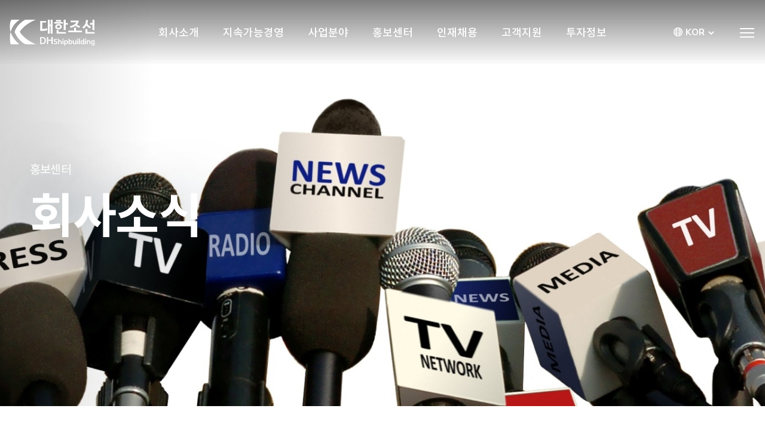

--- FILE ---
content_type: text/html; charset=UTF-8
request_url: https://www.daehanship.com/press/view/7210
body_size: 9874
content:


<!DOCTYPE html>
<html lang="ko" data-lang="ko">
  <head>
    <!--=================================================
            메타 태그
    ==================================================-->
    <meta charset="UTF-8">
    <meta http-equiv="X-UA-Compatible" content="IE=edge">
    <meta name="viewport" content="width=device-width, initial-scale=1, shrink-to-fit=no">

    <title>대한조선, 새 주인 맞은 후 첫 명명식 개최 - 대한조선</title>

    <meta name="title"      content="대한조선, 새 주인 맞은 후 첫 명명식 개최 - 대한조선">
    <meta name="description"    content="

 

 

지난 1일, 새 주인을 맞은 대한조선이 명명식을 개최했다고 14일 밝혔다.

 

이날 행사에는 대한조선을 인수한 KHI 김광호 회장과 정대성 대표이사, 선주사 대표(CEO) MR. STAVROS LIVANOS, 전라남도 김영록 도지사 및 해남군 곽준길 부군수 등이 참석해 자리를 빛냈다.

 

선박 이름을 명명하는 영광스러운 대모(GOD MOTHER)는 선주사 측의 MRS. LEONORA BAMFORD 부인이 맡아 &ldquo;STRYMON(그리스 북동부에 흐르는 강이름)&rdquo;으로 명명했다.

 

이 선박은 그리스 유명 선사인 SUN ENTERPRISES로부터 수">
    <meta name="keywords"    content="">

    <meta itemprop="name" content="대한조선, 새 주인 맞은 후 첫 명명식 개최 - 대한조선">
    <meta itemprop="image" content="https://www.daehanship.com/data/files/2022-09/eedfd20392da2383d788dbd7e4a36c2e.JPG">
    <meta itemprop="url" content="https://www.daehanship.com/press/view/7210">
    <meta itemprop="description" content="

 

 

지난 1일, 새 주인을 맞은 대한조선이 명명식을 개최했다고 14일 밝혔다.

 

이날 행사에는 대한조선을 인수한 KHI 김광호 회장과 정대성 대표이사, 선주사 대표(CEO) MR. STAVROS LIVANOS, 전라남도 김영록 도지사 및 해남군 곽준길 부군수 등이 참석해 자리를 빛냈다.

 

선박 이름을 명명하는 영광스러운 대모(GOD MOTHER)는 선주사 측의 MRS. LEONORA BAMFORD 부인이 맡아 &ldquo;STRYMON(그리스 북동부에 흐르는 강이름)&rdquo;으로 명명했다.

 

이 선박은 그리스 유명 선사인 SUN ENTERPRISES로부터 수">
    <meta itemprop="keywords" content="">

    <meta property="og:type"    content="website">
    <meta property="og:title"    content="대한조선, 새 주인 맞은 후 첫 명명식 개최 - 대한조선">
    <meta property="og:description"  content="

 

 

지난 1일, 새 주인을 맞은 대한조선이 명명식을 개최했다고 14일 밝혔다.

 

이날 행사에는 대한조선을 인수한 KHI 김광호 회장과 정대성 대표이사, 선주사 대표(CEO) MR. STAVROS LIVANOS, 전라남도 김영록 도지사 및 해남군 곽준길 부군수 등이 참석해 자리를 빛냈다.

 

선박 이름을 명명하는 영광스러운 대모(GOD MOTHER)는 선주사 측의 MRS. LEONORA BAMFORD 부인이 맡아 &ldquo;STRYMON(그리스 북동부에 흐르는 강이름)&rdquo;으로 명명했다.

 

이 선박은 그리스 유명 선사인 SUN ENTERPRISES로부터 수">
    <meta property="og:image"    content="https://www.daehanship.com/data/files/2022-09/eedfd20392da2383d788dbd7e4a36c2e.JPG">
    <meta property="og:url"    content="https://www.daehanship.com/press/view/7210">

    <meta name="twitter:card"    content="summary">
    <meta name="twitter:title"    content="대한조선, 새 주인 맞은 후 첫 명명식 개최 - 대한조선">
    <meta name="twitter:description"  content="

 

 

지난 1일, 새 주인을 맞은 대한조선이 명명식을 개최했다고 14일 밝혔다.

 

이날 행사에는 대한조선을 인수한 KHI 김광호 회장과 정대성 대표이사, 선주사 대표(CEO) MR. STAVROS LIVANOS, 전라남도 김영록 도지사 및 해남군 곽준길 부군수 등이 참석해 자리를 빛냈다.

 

선박 이름을 명명하는 영광스러운 대모(GOD MOTHER)는 선주사 측의 MRS. LEONORA BAMFORD 부인이 맡아 &ldquo;STRYMON(그리스 북동부에 흐르는 강이름)&rdquo;으로 명명했다.

 

이 선박은 그리스 유명 선사인 SUN ENTERPRISES로부터 수">
    <meta name="twitter:image"    content="https://www.daehanship.com/data/files/2022-09/eedfd20392da2383d788dbd7e4a36c2e.JPG">
    <meta name="twitter:domain"    content="https://www.daehanship.com/press/view/7210">

    <meta name="naver-site-verification" content="aad343fdb42e1f00386e0f3dd61d7e186892553e">
    <meta name="google-site-verification" content="9M_dPjAJUdcvo7xuaVeQhoiv7KztEkDU02IPQZDF-V8">

        
    <link rel="canonical" href="https://www.daehanship.com/press/view/7210">

    <!--=================================================
        파비콘
    ==================================================-->
    <link rel="shortcut icon" href="/views/res/imgs/common/favicon_n.png">

          <!-- Global site tag (gtag.js) - Google Analytics -->
      <script async src="https://www.googletagmanager.com/gtag/js?id=G-3S2QZXRGTR"></script>
      <script>
        window.dataLayer = window.dataLayer || [];
        function gtag(){dataLayer.push(arguments);}
        gtag('js', new Date());

        gtag('config', 'G-3S2QZXRGTR');
      </script>
    
    <!--=================================================
        스타일시트
    ==================================================-->
    <!--#####===== 폰트 CSS 라이브러리 =====#####-->
    <link  href="/views/res/fonts/font.css" rel="stylesheet">
    <link href="https://fonts.googleapis.com/css2?family=Nunito+Sans:wght@400;600;700;800&display=swap" rel="stylesheet">

    <!-- fontawesome -->
    <link rel='stylesheet' href="/views/res/lib/default/fontawesome/css/all.min.css">

    <!--#####===== 필수 CSS 라이브러리 =====#####-->
    <!-- jQuery UI -->
    <link rel="stylesheet" href="/views/res/lib/default/jquery-ui-1.12.1/jquery-ui.min.css">
    <!--#####===== CSS 라이브러리 =====#####-->
    <link rel="stylesheet" href="/views/res/lib/custom/swiper/swiper.min.css">

    <!--#####===== 공통 CSS =====#####-->
    <link id="baseCss" href="/views/res/css/base.css?v=48" media="all" rel="stylesheet">
    <link href="/views/res/css/common.css?v=48" media="all" rel="stylesheet">

    <!--#####===== 파일 CSS =====#####-->
    
    <!--#####===== 페이지 CSS =====#####-->
    
    <!--#####===== 페이지 레이아웃 CSS 라이브러리 =====#####-->
    
    <!--#####===== 서브탑 (subTop) CSS =====#####-->
          <link rel="stylesheet" href="/views/layout/subtop/subtop_original/style.css?v=48">
    
    <!--#####===== 페이지 레이아웃 CSS =====#####-->
    
    
    <!--#####===== 게시판 CSS =====#####-->
          <link rel="stylesheet" href="/views/layout/board/board.css?v=48">
          
    <!--#####===== 프레임 CSS =====#####-->
    
    

    <!--=================================================
            스크립트
    ==================================================-->
    <!--[if lt IE 9]>
    <script src="/views/res/lib/default/respond.min.js"></script>
    <script src="/views/res/lib/default/excanvas.min.js"></script>
    <![endif]-->
    <script>
      window.gReconers = {};
      window.gReconers.current_lang = "ko";
      window.gReconers.default_lang = "ko";
      window.gReconers.currency = "원";
      window.gReconers.VIEWURL = "/views/";
      window.gReconers.BASEURL = "https://www.daehanship.com/";
    </script>

    <!-- 초기화코드 스크립트 -->
    <script src="/views/res/js/initialize.js?v=1"></script>
    <!--#####===== 필수 JS 라이브러리 =====#####-->
    <!-- 제이쿼리 -->
    <script src="/views/res/lib/default/jquery-1.12.4/jquery-1.12.4.min.js"></script>
    <!-- 제이쿼리 UI -->
    <script src="/views/res/lib/default/jquery-ui-1.12.1/jquery-ui.min.js"></script>
    <!-- 부트스트랩 -->
    <script src="/views/res/lib/default/bootstrap_modal/js/bootstrap.min.js"></script>
  </head>

    <body id="press-press-body"  >

  <!--=================================================
            네비게이션
  ==================================================-->
    <!--#####===== 네비 CSS =====#####-->
<link rel="stylesheet" href="/views/layout/nav/nav6/style.css?v=48">

<!--네비게이션-->
<header class="header ">
  <div class="fixed-wrap">
    <div class="header-inner">
      <h1 class="logo">
        <a href="/" class="logo-img">
          <span class="sr-only">대한조선주식회사</span>
        </a>
      </h1>
      <nav class="pc-nav">
        <ul class="menu-list-wrap">
                                    <li class="menu-list touch-link ">
                <a href="/greetings">회사소개</a>
                <ul class="sub-menu-list-wrap">
                                    <li class="sub-menu-list li1 ">
                                        <a href="/greetings">
                      <p class="text">회사개요</p>
                    </a>
                                      </li>
                                    <li class="sub-menu-list li2 ">
                                        <a href="/ci">
                      <p class="text">CI</p>
                    </a>
                                      </li>
                                    <li class="sub-menu-list li3 ">
                                        <a href="/history1">
                      <p class="text">연혁</p>
                    </a>
                                      </li>
                                    <li class="sub-menu-list li4 ">
                                        <a href="/prize">
                      <p class="text">수상실적</p>
                    </a>
                                      </li>
                                    <li class="sub-menu-list li5 ">
                                        <a href="/location">
                      <p class="text">사업장 안내</p>
                    </a>
                                      </li>
                                    <li class="sub-menu-list li6 ">
                                        <a href="/related">
                      <p class="text">관계사</p>
                    </a>
                                      </li>
                                    <li class="sub-menu-list li7 ">
                                        <a href="/directions">
                      <p class="text">오시는 길</p>
                    </a>
                                      </li>
                                  </ul>
              </li>
                                                <li class="menu-list touch-link ">
                <a href="/esg">지속가능경영</a>
                <ul class="sub-menu-list-wrap">
                                    <li class="sub-menu-list li1 ">
                                        <a href="/esg">
                      <p class="text">ESG 경영</p>
                    </a>
                                      </li>
                                    <li class="sub-menu-list li2 ">
                                        <a href="/safety">
                      <p class="text">안전보건환경</p>
                    </a>
                                      </li>
                                    <li class="sub-menu-list li3 ">
                                        <a href="/quality">
                      <p class="text">품질경영</p>
                    </a>
                                      </li>
                                    <li class="sub-menu-list li4 ">
                                        <a href="/ethics">
                      <p class="text">윤리경영</p>
                    </a>
                                      </li>
                                    <li class="sub-menu-list li5 ">
                                        <a href="/growth">
                      <p class="text">동반성장</p>
                    </a>
                                      </li>
                                  </ul>
              </li>
                                                <li class="menu-list touch-link ">
                <a href="/shipbuilding">사업분야</a>
                <ul class="sub-menu-list-wrap">
                                    <li class="sub-menu-list li1 ">
                                        <a href="/shipbuilding">
                      <p class="text">조선사업</p>
                    </a>
                                      </li>
                                    <li class="sub-menu-list li2 ">
                                        <a href="/research">
                      <p class="text">연구개발</p>
                    </a>
                                      </li>
                                  </ul>
              </li>
                                                <li class="menu-list touch-link on">
                <a href="/press">홍보센터</a>
                <ul class="sub-menu-list-wrap">
                                    <li class="sub-menu-list li1 on">
                                        <a href="/press">
                      <p class="text">회사소식</p>
                    </a>
                                      </li>
                                    <li class="sub-menu-list li2 ">
                                        <a href="/brochure">
                      <p class="text">브로슈어</p>
                    </a>
                                      </li>
                                    <li class="sub-menu-list li3 ">
                                        <a href="/promotionfilm">
                      <p class="text">홍보영상</p>
                    </a>
                                      </li>
                                    <li class="sub-menu-list li4 ">
                                        <a href="/peoples">
                      <p class="text">PEOPLE’S</p>
                    </a>
                                      </li>
                                  </ul>
              </li>
                                                <li class="menu-list touch-link ">
                <a href="/recruit">인재채용</a>
                <ul class="sub-menu-list-wrap">
                                    <li class="sub-menu-list li1 ">
                                        <a href="/recruit">
                      <p class="text">채용공고</p>
                    </a>
                                      </li>
                                    <li class="sub-menu-list li2 ">
                                        <a href="/procedure">
                      <p class="text">채용절차</p>
                    </a>
                                      </li>
                                    <li class="sub-menu-list li3 ">
                                        <a href="/faq">
                      <p class="text">채용문의</p>
                    </a>
                                      </li>
                                    <li class="sub-menu-list li4 ">
                                        <a href="/personnelsys1">
                      <p class="text">인사제도</p>
                    </a>
                                      </li>
                                  </ul>
              </li>
                                                <li class="menu-list touch-link ">
                <a href="/tender">고객지원</a>
                <ul class="sub-menu-list-wrap">
                                    <li class="sub-menu-list li1 ">
                                        <a href="/tender">
                      <p class="text">입찰공고</p>
                    </a>
                                      </li>
                                    <li class="sub-menu-list li2 ">
                                        <a href="/electron">
                      <p class="text">전자공고</p>
                    </a>
                                      </li>
                                    <li class="sub-menu-list li3 ">
                                        <a href="/notice">
                      <p class="text">공지사항</p>
                    </a>
                                      </li>
                                    <li class="sub-menu-list li4 ">
                                        <a href="http://m.daehanship.com/BusinessVisit" onClick="window.open(this.href, '', 'resizable, width=980, height=830, scrollbars=yes' ); return false;">
                      <p class="text icon-outer">방문신청</p>
                    </a>
                                      </li>
                                    <li class="sub-menu-list li5 ">
                                        <a href=" https://m.daehanship.com/SafeEduMobile/Home/Login" target="_blank">
                      <p class="text icon-outer">방문자 안전교육</p>
                    </a>
                                      </li>
                                    <li class="sub-menu-list li6 ">
                                        <a href="http://scm.daehanship.com/" target="_blank">
                      <p class="text icon-outer">e-COMS</p>
                    </a>
                                      </li>
                                  </ul>
              </li>
                                                <li class="menu-list touch-link ">
                <a href="/regfd">투자정보</a>
                <ul class="sub-menu-list-wrap">
                                    <li class="sub-menu-list li1 ">
                                        <a href="/regfd">
                      <p class="text">실적발표</p>
                    </a>
                                      </li>
                                    <li class="sub-menu-list li2 ">
                                        <a href="/disclosure">
                      <p class="text">규정</p>
                    </a>
                                      </li>
                                  </ul>
              </li>
                              </ul>
      </nav>
      <div class="header-right-wrap">
        <select class="language-wrap select2Link none block-lg" data-theme="lang" data-select2-size="sm">
                                <option value="/" selected>KOR</option>
                      <option value="/en" >ENG</option>
                  </select>
        <div class="btnPcNav menu-btn-wrap">
          <div class="menu-btn">
            <span class="line"></span>
          </div>
        </div>
      </div>
      <div class="navBg"><div class="dim"></div></div>

      <div class="open-nav-wrap">
        <div class="inner-wrap">
          <ul class="menu-list-wrap">
                                          <li class="menu-list touch-link ">
                  <a href="/greetings" class="has-sub">회사소개</a>

                  <ul class="sub-menu-list-wrap">
                                        <li class="sub-menu-list li1 ">
                                            <a href="/greetings">
                        <p class="text">회사개요</p>
                      </a>
                                          </li>
                                        <li class="sub-menu-list li2 ">
                                            <a href="/ci">
                        <p class="text">CI</p>
                      </a>
                                          </li>
                                        <li class="sub-menu-list li3 ">
                                            <a href="/history1">
                        <p class="text">연혁</p>
                      </a>
                                          </li>
                                        <li class="sub-menu-list li4 ">
                                            <a href="/prize">
                        <p class="text">수상실적</p>
                      </a>
                                          </li>
                                        <li class="sub-menu-list li5 ">
                                            <a href="/location">
                        <p class="text">사업장 안내</p>
                      </a>
                                          </li>
                                        <li class="sub-menu-list li6 ">
                                            <a href="/related">
                        <p class="text">관계사</p>
                      </a>
                                          </li>
                                        <li class="sub-menu-list li7 ">
                                            <a href="/directions">
                        <p class="text">오시는 길</p>
                      </a>
                                          </li>
                                      </ul>
                </li>
                                                        <li class="menu-list touch-link ">
                  <a href="/esg" class="has-sub">지속가능경영</a>

                  <ul class="sub-menu-list-wrap">
                                        <li class="sub-menu-list li1 ">
                                            <a href="/esg">
                        <p class="text">ESG 경영</p>
                      </a>
                                          </li>
                                        <li class="sub-menu-list li2 ">
                                            <a href="/safety">
                        <p class="text">안전보건환경</p>
                      </a>
                                          </li>
                                        <li class="sub-menu-list li3 ">
                                            <a href="/quality">
                        <p class="text">품질경영</p>
                      </a>
                                          </li>
                                        <li class="sub-menu-list li4 ">
                                            <a href="/ethics">
                        <p class="text">윤리경영</p>
                      </a>
                                          </li>
                                        <li class="sub-menu-list li5 ">
                                            <a href="/growth">
                        <p class="text">동반성장</p>
                      </a>
                                          </li>
                                      </ul>
                </li>
                                                        <li class="menu-list touch-link ">
                  <a href="/shipbuilding" class="has-sub">사업분야</a>

                  <ul class="sub-menu-list-wrap">
                                        <li class="sub-menu-list li1 ">
                                            <a href="/shipbuilding">
                        <p class="text">조선사업</p>
                      </a>
                                          </li>
                                        <li class="sub-menu-list li2 ">
                                            <a href="/research">
                        <p class="text">연구개발</p>
                      </a>
                                          </li>
                                      </ul>
                </li>
                                                        <li class="menu-list touch-link on">
                  <a href="/press" class="has-sub">홍보센터</a>

                  <ul class="sub-menu-list-wrap">
                                        <li class="sub-menu-list li1 on">
                                            <a href="/press">
                        <p class="text">회사소식</p>
                      </a>
                                          </li>
                                        <li class="sub-menu-list li2 ">
                                            <a href="/brochure">
                        <p class="text">브로슈어</p>
                      </a>
                                          </li>
                                        <li class="sub-menu-list li3 ">
                                            <a href="/promotionfilm">
                        <p class="text">홍보영상</p>
                      </a>
                                          </li>
                                        <li class="sub-menu-list li4 ">
                                            <a href="/peoples">
                        <p class="text">PEOPLE’S</p>
                      </a>
                                          </li>
                                      </ul>
                </li>
                                                        <li class="menu-list touch-link ">
                  <a href="/recruit" class="has-sub">인재채용</a>

                  <ul class="sub-menu-list-wrap">
                                        <li class="sub-menu-list li1 ">
                                            <a href="/recruit">
                        <p class="text">채용공고</p>
                      </a>
                                          </li>
                                        <li class="sub-menu-list li2 ">
                                            <a href="/procedure">
                        <p class="text">채용절차</p>
                      </a>
                                          </li>
                                        <li class="sub-menu-list li3 ">
                                            <a href="/faq">
                        <p class="text">채용문의</p>
                      </a>
                                          </li>
                                        <li class="sub-menu-list li4 ">
                                            <a href="/personnelsys1">
                        <p class="text">인사제도</p>
                      </a>
                                          </li>
                                      </ul>
                </li>
                                                        <li class="menu-list touch-link ">
                  <a href="/tender" class="has-sub">고객지원</a>

                  <ul class="sub-menu-list-wrap">
                                        <li class="sub-menu-list li1 ">
                                            <a href="/tender">
                        <p class="text">입찰공고</p>
                      </a>
                                          </li>
                                        <li class="sub-menu-list li2 ">
                                            <a href="/electron">
                        <p class="text">전자공고</p>
                      </a>
                                          </li>
                                        <li class="sub-menu-list li3 ">
                                            <a href="/notice">
                        <p class="text">공지사항</p>
                      </a>
                                          </li>
                                        <li class="sub-menu-list li4 ">
                                            <a href="http://m.daehanship.com/BusinessVisit" onClick="window.open(this.href, '', 'resizable, width=980, height=830, scrollbars=yes'); return false;">
                        <p class="text icon-outer">방문신청</p>
                      </a>
                                          </li>
                                        <li class="sub-menu-list li5 ">
                                            <a href=" https://m.daehanship.com/SafeEduMobile/Home/Login" target="_blank">
                        <p class="text icon-outer">방문자 안전교육</p>
                      </a>
                                          </li>
                                        <li class="sub-menu-list li6 ">
                                            <a href="http://scm.daehanship.com/" target="_blank">
                        <p class="text icon-outer">e-COMS</p>
                      </a>
                                          </li>
                                      </ul>
                </li>
                                                        <li class="menu-list touch-link ">
                  <a href="/regfd" class="has-sub">투자정보</a>

                  <ul class="sub-menu-list-wrap">
                                        <li class="sub-menu-list li1 ">
                                            <a href="/regfd">
                        <p class="text">실적발표</p>
                      </a>
                                          </li>
                                        <li class="sub-menu-list li2 ">
                                            <a href="/disclosure">
                        <p class="text">규정</p>
                      </a>
                                          </li>
                                      </ul>
                </li>
                                    </ul>
        </div>
        <div class="bottom-wrap">
          <div class="lang-wrap">
                                      <p class="txt on"><a href="/">KOR</a></p>
                          <p class="txt "><a href="/en">ENG</a></p>
                      </div>
          <p class="copy">Copyright <span class="site-name">DAEHAN SHIPBUILDING.</span> ALL RIGHTS RESERVED</p>
        </div>
      </div>
    </div>
  </div>
</header>

  <!--#####===== 네비 JS =====#####-->
  <script src="/views/layout/nav/nav6/script.js?v=48"></script>

  <!--=================================================
          페이지 컨텐츠
  ==================================================-->
  <div id="page-content-wrapper" class="page-wrap clear">

      <!--서브탑-->
    

<div class="sub-top wiper">
  <div class="img-wrap">
    <div class="bgAnim">
      <div class="bg-ani"></div>
      <div class="sub-top-image none-lg" style="background-image: url(/views/res/imgs/page/subtop/press-subtop-img-m@3x_v2.jpg);"></div>
      <div class="sub-top-image none block-lg" style="background-image: url(/views/res/imgs/page/subtop/press-subtop-img_v2.jpg);"></div>
    </div>
    <div class="sub-top-text">
      <div class="area">
        <p class="subtitle">홍보센터</p>
        <h2 class="title">회사소식</h2>
      </div>
    </div>
  </div>
</div><!--.sub-top end-->    
      
  <!--=================================================
            페이지 컨텐츠
    ==================================================-->
    <div id="press-press-page"
     class="page-content-wrap relative bg-common-bluebox"
     data-layout="board">
    <div class="in-wrap sub-article-wrap ">
  <div class="page_bd_wrap" data-bd="3" data-bcat="7210" data-bd-layout="gallery_wide_script">
    <section class="container">
      <div class="area">
  <div class="common-title-wrap" data-ani="slideUp">
    <h3 class="title"><span class="point">대한조선의 주요 소식</span>을 전합니다.</h3>
  </div>
    
  <div class="board-view-wrap wide">
    
    <div class="board-view-title">
  <div class="title-st2">
    <div class="inner">
            <!-- 작성자정보 -->
      <ul class="info-wrap">
        <li class="item"><span>관리자</span></li>
        <li class="item"><span class="date">2022-09-14</span></li>
      </ul>
            <!-- 타이틀 -->
      <div class="title-wrap">
                <h3 class="title">
          대한조선, 새 주인 맞은 후 첫 명명식 개최        </h3>
      </div>
              <!-- 삭제/수정 -->
        
        
          </div>
  </div>
</div>    <div class="board-view-content">
      <div class="post-st1">
    <div class="ckeditor_content init-css">
        <p class="MsoNoSpacing" style="text-align: center;"><img alt="" height="453" src="/data/ckeditor/f2b25f3f1a3b858b49b35b83a10ceb12.jpg" width="669" /></p>

<p class="MsoNoSpacing" style="text-align:justify">&nbsp;</p>

<p class="MsoNoSpacing" style="text-align:justify">&nbsp;</p>

<p class="MsoNoSpacing" style="text-align:justify"><span style="font-size:10pt"><span style="line-height:160%"><span style="font-family:"><span style="color:#000000"><span style="font-size:9.0pt">지난 </span>1일, 새 주인을 맞은 대한조선이 명명식을 개최했다고 14일 밝혔다.</span></span></span></span></p>

<p class="MsoNoSpacing" style="text-align:justify">&nbsp;</p>

<p class="MsoNoSpacing" style="text-align:justify"><span style="font-size:10pt"><span style="line-height:160%"><span style="font-family:"><span style="color:#000000"><span style="font-size:9.0pt">이날 행사에는 대한조선을 인수한 </span>KHI 김광호 회장과 정대성 대표이사, 선주사 대표(CEO) MR. STAVROS LIVANOS, 전라남도 김영록 도지사 및 해남군 곽준길 부군수 등이 참석해 자리를 빛냈다.</span></span></span></span></p>

<p class="MsoNoSpacing" style="text-align:justify">&nbsp;</p>

<p class="MsoNoSpacing" style="text-align:justify"><span style="font-size:10pt"><span style="line-height:160%"><span style="font-family:"><span style="color:#000000"><span style="font-size:9.0pt">선박 이름을 명명하는 영광스러운 대모</span>(GOD MOTHER)는 선주사 측의 MRS. LEONORA BAMFORD 부인이 맡아 &ldquo;STRYMON(그리스 북동부에 흐르는 강이름)&rdquo;으로 명명했다.</span></span></span></span></p>

<p class="MsoNoSpacing" style="text-align:justify">&nbsp;</p>

<p class="MsoNoSpacing" style="text-align:justify"><span style="font-size:10pt"><span style="line-height:160%"><span style="font-family:"><span style="color:#000000"><span style="font-size:9.0pt">이 선박은 그리스 유명 선사인</span> SUN ENTERPRISES로부터 수주한 115,000 DWT급 원유운반선으로 길이 249.9m, 높이 21.2m, 폭 44m 규모이며, 에너지 효율 지수인 EEDI(Energy Efficiency Design Index) Phase 3에 만족하는 친환경 고효율선박으로 국제해사기구(IMO)의 환경 규제에 맞추어 설계됐다.</span></span></span></span></p>

<p class="MsoNoSpacing" style="text-align:justify">&nbsp;</p>

<p class="MsoNoSpacing" style="text-align:justify"><span style="font-size:10pt"><span style="line-height:160%"><span style="font-family:"><span style="color:#000000"><span lang="EN-US" style="font-size:9.0pt">SUN ENTERPRISES 선사는 지난 </span>2019년 첫 아프라막스급 원유운반선을 대한조선에 발주한 이후 신뢰관계를 이어오고 있다. 특히 지난해 초 세계적으로 원유운반선에 대한 선박 발주 물량이 거의 없을 때 대한조선의 품질을 믿고 추가 발주를 진행했다.</span></span></span></span></p>

<p class="MsoNoSpacing" style="text-align:justify">&nbsp;</p>

<p class="MsoNoSpacing" style="text-align:justify"><span style="font-size:10pt"><span style="line-height:160%"><span style="font-family:"><span style="color:#000000"><span lang="EN-US" style="font-size:9.0pt">SUN ENTERPRISES의 </span>MR. STAVROS LIVANOS CEO는 &ldquo;우수한 품질의 선박을 건조해준 대한조선 모든 임직원들에 감사하다&rdquo;라며, &ldquo;SUN ENTERPRISES는 대한조선과 파트너쉽을 유지하고, 우호적인 관계를 지속해서 이어나가길 바란다&rdquo;라고 전했다.</span></span></span></span></p>

<p class="MsoNoSpacing" style="text-align:justify">&nbsp;</p>

<p class="MsoNoSpacing" style="text-align:justify"><span style="font-size:10pt"><span style="line-height:160%"><span style="font-family:"><span style="color:#000000"><span style="font-size:9.0pt">지난해 </span>STX(현 케이조선) 인수에 이어 9월 1일 대한조선 인수를 마무리 한 김광호 회장은 환영사를 통해 &ldquo;지난해 유류 물동량 감소에도 대한조선에 아프라막스 탱커선 발주를 결정해 준 MR. STAVROS LIVANOS에게 깊은 감사를 드린다&rdquo;라며, &ldquo;우수한 품질과 납기 준수로 보답하기 위해 강재가 상승, 코로나19로 인한 글로벌 공급망 불안 등 어려운 상황에서도 전 임직원이 힘을 모아 성공적으로 선박 건조를 완료해 냈다&rdquo;라고 전했다.</span></span></span></span></p>

<p class="MsoNoSpacing" style="text-align:justify">&nbsp;</p>

<p class="MsoNoSpacing" style="text-align:justify"><span style="font-size:10pt"><span style="line-height:160%"><span style="font-family:"><span style="color:#000000"><span style="font-size:9.0pt">이어 </span>&ldquo;앞으로 대한조선은 수주경쟁력 뿐만 아니라 재무적으로도 건실한 회사로 성장을 이루어내어 선주사에게 더욱 든든한 파트너가 되겠다&rdquo;라고 말했다.</span></span></span></span></p>
      </div>
  </div>      
    </div>
      <div class="prevnext-st3">
    <dl class="prev-post-link">
      <dt class="link-title prev ">이전글</dt>
      <dd class="link-body">
              <a class="link" href="/press/view/7188?page=1">
            <span class="title ell">대한조선, 11만5천 DWT급 석유제품운반선 1척 수주</span>
            <span class="date">2022-07-12</span>
        </a>
              </dd>
    </dl>
    <dl class="next-post-link">
      <dt class="link-title none-post"> 다음글</dt>
      <dd class="link-body">
            <div class="link none-post">
        <span class="title">다음글이 없습니다.</span>
      </div>
            </dd>
    </dl>
    <div class="btn-group">
      <a class="btn-full-xl btn-outline-st1" href="/press/lists/all/1">목록</a>
    </div>
  </div><!--.post-link-wrap end-->
  </div>
</div>    </section>
  </div>
</div>
  </div><!--/.page-content-wrap-->
  </div>

  <!--=================================================
          팝업
  ==================================================-->
  <!--=================================================
        알림 창
==================================================-->
<div id="alert_modal" class="modal alert-modal">
  <div class="modal-dialog">
    <div class="modal-content">
      <div class="modal-header">
        <p class="modal-title"></p>
        <button type="button" class="close btn-close" data-dismiss="modal" aria-label="Close"></button>
      </div>
      <div class="modal-body"></div>
      <div class="modal-footer">
        <button type="button" class="btn-popup btn-point modal-btn ok_btn" data-dismiss="modal">확인</button>
      </div>
    </div>
  </div>
</div>

<!--=================================================
        컨펌 창
==================================================-->
<div id="confirm_modal" class="alert-modal modal">
  <div class="modal-dialog">
    <div class="modal-content">
      <div class="modal-header">
        <p class="modal-title"></p> 
        <button type="button" class="close btn-close" data-dismiss="modal" aria-label="Close"></button>
      </div>
      <div class="modal-body word-break"></div>
      <div class="modal-footer">
        <div class="btn-group">
          <button type="button" class="btn-popup btn-outline-st1 cancel_btn" data-dismiss="modal">취소</button>
          <button type="button" class="btn-popup btn-point ok_btn">확인</button>
        </div>
      </div>
    </div>
  </div>
</div>

<!--=================================================
        프롬프트 확인창
==================================================-->
<div id="prompt_modal" class="alert-modal modal">
  <div class="modal-dialog">
    <div class="modal-content">
      <div class="modal-header">
        <p class="modal-title">프롬프트를 입력해주세요</p>
        <button type="button" class="close btn-close" data-dismiss="modal" aria-label="Close"></button>
      </div>
      <div class="modal-body">
        <div class="prompt_text"></div>
        <input type="text" class="form-control prompt_input">
      </div>
      <div class="modal-footer">
        <button type="button" class="btn-popup btn-point ok_btn" data-dismiss="modal">확인</button>
      </div>
    </div>
  </div>
</div>

<!--=================================================
        팝업
==================================================-->


  <!--=================================================
          폼
  ==================================================-->
  <!--=================================================
      삭제 폼
==================================================-->
<form id="delete_bc_form" action="/_board/delete" method="post">
  <input type="hidden" name="ctn" value="0f2100a9d834e07d88bebfd8026633e5" />
  <input type="hidden" name="pkval">
  <input type="hidden" name="redirect"  value="https://www.daehanship.com/press/view/7210">
</form>

<!--=================================================
      리스트 폼
==================================================-->
<form id="list_form" action="/_crud/list_change" method="post">
  <input type="hidden" name="table"    value="inu_board_content">
  <input type="hidden" name="redirect"  value="https://www.daehanship.com/press/view/7210">
  <input type="hidden" name="type">
  <input type="hidden" name="json">
</form>


<!--=================================================
      다운로드 폼
==================================================-->
<form id="download_form" action="/_files/download" method="get">
  <input type="hidden" name="idx">
</form>
  <!--=================================================
           푸터
  ==================================================-->
      <footer id="footer">
  <div class="footer-content-wrap">
    <div class="area-lg">
      <div class="footer-top">
        <div class="footer-logo">
          <img src="/views/res/imgs/common/footer-logo-fff.svg" alt="site logo">
        </div>
      </div>

      
      <div class="footer-content">
                <address class="info-items">
          <div class="item">
            <p class="title">회사명</p>
            <p class="cont">대한조선주식회사</p>
          </div>
          <div class="item">
            <p class="title">대표</p>
            <p class="cont">이석문/왕삼동</p>
          </div>
          <div class="item">
            <p class="title">주소</p>
            <p class="cont">전남 해남군 화원면 조선소길 498 </p>
          </div>
          <div class="item">
            <p class="title">대표번호</p>
            <p class="cont"><a href="tel:061-531-0114"></a>061-531-0114</p>
          </div>
          <div class="item">
            <p class="title">팩스</p>
            <p class="cont">061-531-0199</p>
          </div>
        </address>
              </div>
      
      <!-- 패밀리사이트 -->
      <div class="btn family-site">
        <button class="toggleBtn">패밀리 사이트 바로가기<i class="icon-arrow"></i></button>
        <div class="site-items">
          <div class="inner">
            <div class="item"><a href="http://www.khinvestment.co.kr/index.html" target="_blank">KHI</a></div>
            <div class="item"><a href="https://www.forcetec.co.kr/" target="_blank">포스텍</a></div>
            <div class="item"><a href="https://www.kshipbuilding.com/ko/main/main.html" target="_blank">케이조선</a></div>
          </div>
        </div>
      </div>

      <div class="footer-link-wrap">
                  <a href="https://m.daehanship.com/Home03/Sinmungo" class="link-txt" target="_blank"><em class="point">사이버신문고</em></a>
                  <a href="/ko/privacy" class="link-txt"><em class="point">개인정보 처리방침</em></a>
          <a href="/ko/cookie" class="link-txt">쿠키정책</a>
      </div>

      <div class="footer-bottom">
        <small class="copyright">
          Copyright DAEHAN SHIPBUILDING. ALL RIGHTS RESERVED.
        </small>
      </div>
    </div>
  </div>
</footer>
<!-- 모달 팝업-->
  
  <!--=================================================
          언어데이터
  ==================================================-->
  <script>
  var UTILS = {};

  UTILS.langObj = {
    //유효성 검사
    require         : "필수값",

    empty         : "입력",
    select     : "선택",
    radio     : "선택",
    check      : "체크",
    empty_comb      : "<%= label %><%= pp %> <%= action %>해주세요",

    file_comb      : "파일 확장자는 <%= ext %>만 등록 가능합니다.",

    length_min_txt      : "글자 이상",
    length_max_txt      : "글자 이하",
    length_comb      : "<%= label %><%= pp %> <%= min_len %> <%= length_min_txt %> <%= max_len %> <%= length_max_txt %> 이어야 합니다",

    pwsame_confirm : "비밀번호가 일치하지 않습니다.",

    num         : "숫자만 입력 가능합니다.",
    dashnum     : "숫자, 특수기호(-)만 입력 가능합니다.",
    low_eng     : "영문 소문자만 입력 가능합니다.",
    up_eng      : "영문 대문자만 입력 가능합니다.",
    eng         : "영문만 입력 가능합니다.",
    kor         : "한글만 입력 가능합니다.",
    low_eng_num : "영문 소문자, 숫자, 특수기호(_)만 입력 가능합니다.",
    up_eng_num  : "영문 대문자, 숫자, 특수기호(_)만 입력 가능합니다.",
    eng_num     : "영문, 숫자, 특수기호(_)만 입력 가능합니다.",
    eng_num_dash: "",
    email       : "올바른 이메일 주소만 입력 가능합니다.",
    mobile      : "올바른 휴대폰 번호만 입력 가능합니다.",
    phone       : "올바른 전화번호만 입력 가능합니다.",
    url         : "올바른 도메인 정보만 입력 가능합니다.",
    password    : "영어와 숫자가 조합 되어야 합니다.",
    password2    : "영어대문자, 소문자, 숫자, 특수문자가 조합 되어야 합니다.",
    regxp_comb    : "<%= label %><%= pp %> <%= regexp %>",

    db_exist_comb    : "<%= label %> 에 중복된 값이 존재합니다.",
    
    //성별
    msg_남성 : "남성 Male", //남성
    msg_여성 : "여성 Female", //여성

    //회원가입
    msg_이전 : "이전", // 이전
    msg_다음 : "다음", // 다음
    msg_가입하기 : "가입하기", // 가입하기


    // [ Message ]
    //공통
    msg_확인 : "확인", // 확인
    msg_취소 : "취소", // 취소
    msg_등록 : "등록",// 등록
    msg_수정 : "수정",// 수정
    msg_되었습니다 : "되었습니다",// 되었습니다
    msg_등록완료 : "등록되었습니다.",// 등록되었습니다.
    msg_삭제완료 : "삭제되었습니다.",// 삭제되었습니다.
    msg_삭제확인 : "삭제하시겠습니까?",// 삭제하시겠습니까?
    msg_탈퇴확인 : "탈퇴하시겠습니까?", //탈퇴하시겠습니까?
    msg_검색어입력 : "검색어를 입력해주세요.", // 검색어를 입력해주세요.
    msg_잘못된요청 : "잘못된 요청입니다.",// 잘못된 요청입니다.
    msg_인증실패 : "인증에 실패하였습니다.<br> 에러내용 : ",// 인증에 실패하였습니다.<br> 에러내용
    msg_필수값입력 : "필수값을 입력해주세요.",//필수값을 입력해주세요.
    msg_자동등록방지 : "자동등록방지를 체크해주세요.",//자동등록방지를 체크해주세요.
    msg_최대길이1 : "최대 ",// 최대 @숫자
    msg_최대길이2 : "자 이내로 작성해주세요",// @자 이내로 작성해주세요

    //로그인&회원가입
    msg_로그인_필요 : "로그인이 필요합니다.",//로그인이 필요합니다.
    msg_로그인_필요_로그인페이지이동 : "로그인이 필요합니다.<br>로그인페이지로 이동하시겠습니까?",//로그인이 필요합니다. 로그인페이지로 이동하시겠습니까?
    msg_회원가입_종료 : "회원가입을 종료하시겠습니까?",//회원가입을 종료하시겠습니까?

    //상품
    msg_선택 : "선택",// 선택
    msg_선택된상품을 : "선택된 상품을",// 선택된 상품을 (영문은 '하시겠습니까?'와 반대 순서)
    msg_하시겠습니까 : "하시겠습니까?",// 하시겠습니까?
    msg_상품_상품선택 : "주문하실 상품을 선택하여 주세요.",// 주문하실 상품을 선택하여 주세요.
    msg_상품_옵션선택 : "필요한 옵션을 선택해주세요.",// 필요한 옵션을 선택해주세요.
    msg_상품_중복_추가상품 : "이미 선택된 추가상품 입니다.",// 이미 선택된 추가상품 입니다.
    msg_상품_중복_옵션 : "이미 선택된 옵션입니다.",// 이미 선택된 옵션입니다.
    msg_상품_최대수량 : "최대 주문가능 수량을 초과하셨습니다.",// 최대 주문가능 수량을 초과하셨습니다.
    msg_상품_최소수량 : "최소 주문가능 수량입니다.",// 최소 주문가능 수량입니다.
    msg_결제실패_에러 : "결제에 실패하였습니다.<br>에러내용 : ", // 결제에 실패했습니다.<br>에러내용: 
    msg_모두구매확정_안내문구 : "구매 확정 시 같은 주문에 대한 모든 주문상품이 구매확정됩니다.", //구매 확정 시 같은 주문에 대한 모든 주문상품이 구매확정됩니다.
    msg_반품취소교환상품은예외 : "단 이미 반품, 취소, 교환을 하거나 요청한 상품은 예외입니다.", // 단 이미 반품, 취소, 교환을 하거나 요청한 상품은 예외입니다.
    msg_구매확정이후불가능 : "구매확정 이후에는 반품, 교환이 불가능합니다.", // 구매확정 이후에는 반품, 교환이 불가능합니다.
    msg_구매확정 : "구매확정", // 구매확정 버튼에 사용
    confirm_상품_바로구매_비회원 : "비회원으로 구매하셨을 경우,비회원 주문조회로 관련 내용을 확인하실 수 있습니다.<br><p class='modal-notice'>비회원으로 상품 구매 시 적립금 증정, 쿠폰 등 다양한 혜택을 받아보기 어려운 점 참고 부탁드립니다.</p>", // 비회원으로 구매하셨을 경우,비회원 주문조회로 관련 내용을 확인하실 수 있습니다.

    //위시리스트
    msg_위시리스트_삭제확인 : "상품을 위시리스트에서 삭제하시겠습니까?",// 상품을 위시리스트에서 삭제하시겠습니까?

    //장바구니
    msg_장바구니_삭제확인 : "상품을 장바구니에서 삭제하시겠습니까?",// 상품을 장바구니에서 삭제하시겠습니까?
    msg_장바구니_삭제_상품없음 : "삭제할 상품이 없습니다.",// 삭제할 상품이 없습니다.
    msg_장바구니_선택해제 : "구매 불가능 상품 선택을 해제해주세요",// 구매 불가능 상품 선택을 해제해주세요

    //작성 및 등록
    msg_등록_파일제한_이미지 : "이미지 파일만 등록 가능합니다.",//이미지 파일만 등록 가능합니다.
    msg_등록_최대용량 : "최대 용량을 초과하였습니다. <br><%= max_size %> 이하로 등록해주세요.",//최대용량을 초과하였습니다.
    msg_등록_최대갯수1 : "사진은 최대",//사진은 최대 @개 까지 등록하실수 있습니다.
    msg_등록_최대갯수2 : "개 까지 등록하실수 있습니다.",
    msg_등록_연속등록 : "연속해서 작성하실 수 없습니다.<br>잠시 후에 다시 등록해주세요.", //연속해서 작성하실 수 없습니다.<br>잠시 후에 다시 등록해주세요.
  
    //댓글
    msg_댓글_삭제확인 : "댓글을 삭제하시겠습니까?<br>삭제한 댓글은 복구할 수 없습니다.", //"Are you sure you want to delete the comments?<br>Any comments you delete cannot be recovered." //댓글을 삭제하시겠습니까?<br>삭제한 댓글은 복구할 수 없습니다.
    msg_댓글_수정확인 : "댓글을 수정하기 위해<br>작성 시 입력한 비밀번호가 필요합니다.", //"Are you sure you want to update the comments?" //댓글을 수정하시겠습니까?

    //문구
    msg_품절 : "품절", // 품절, sold out

    // 모달 문구
    msg_장바구니로이동 : "장바구니로 이동하기", // 품절, sold out
    msg_쇼핑계속하기 : "쇼핑 계속하기", // 품절, sold out
    msg_로그인 : "로그인",
    회원_비회원구매하기 : "비회원 구매하기",
    msg_비밀번호불일치 : "비밀번호가 일치하지 않습니다.",
  }
</script>
  
  <!--=================================================
          스크립트
  ==================================================-->
  <!--#####===== JS 라이브러리 =====#####-->
  <!-- lodash -->  <script src="/views/res/lib/custom/lodash/lodash.min.js"></script>
    <!-- Swiper -->  <script src="/views/res/lib/custom/swiper/swiper.min.js"></script>
  <!-- ScrollMagic -->
  <script src="/views/res/lib/custom/scrollmagic/uncompressed/ScrollMagic.js"></script>
  <script src="/views/res/lib/custom/scrollmagic/uncompressed/plugins/debug.addIndicators.js"></script>
  <script src="https://cdnjs.cloudflare.com/ajax/libs/gsap/3.0.5/gsap.min.js"></script>
  <script src="/views/res/lib/custom/scrollmagic/uncompressed/plugins/animation.gsap.js"></script>
  
  <!--#####===== 공통 JS =====#####-->
  <script src="/views/res/js/utils/asyncLoader.js"></script>
  <script src="/views/res/js/helper.js"></script>

  <!--#####===== 페이지 레이아웃 JS 라이브러리 =====#####-->
  
  <!--#####===== 공통 JS =====#####-->
  <script src="/views/res/js/script.js?v=48"></script>

  <!--#####===== 파일 JS =====#####-->
  
  <!--#####===== 서브탑 (subTop) JS =====#####-->
  
  <!--#####===== 페이지 JS =====#####-->
  
  <!--#####===== 페이지 레이아웃 JS =====#####-->
  
  
  <!--#####===== 게시판 JS =====#####-->
      <script src="/views/layout/board/board.js"></script>
    <script>
      if (typeof(window["board"]["common"]["view"]) == "function"){
        window["board"]["common"]["view"]($(".page_bd_wrap"));
      }
    </script>
          <script src="/views/layout/board/gallery_wide/script.js?v=48"></script>
      <script>
        if (typeof(window["board"]["gallery_wide_script"]["view"]) == "function"){
          window["board"]["gallery_wide_script"]["view"]($(".page_bd_wrap"));
        }
      </script>
        <!--#####===== 프레임 JS =====#####-->
  
  </body>
</html>


--- FILE ---
content_type: text/css
request_url: https://www.daehanship.com/views/res/fonts/font.css
body_size: 341
content:
/* Noto Sans CJK KR */
@font-face {
  font-family: 'Noto Sans CJKKR';
  src: url('NotoSansCJKkr/NotoSansCJKkr-Thin.woff2') format('woff2'),
      url('NotoSansCJKkr/NotoSansCJKkr-Thin.woff') format('woff');
  font-style: normal;
  font-weight: 100;
}
@font-face {
  font-family: 'Noto Sans CJKKR';
  src:url('NotoSansCJKkr/NotoSansCJKkr-Light.woff2') format('woff2'),
      url('NotoSansCJKkr/NotoSansCJKkr-Light.woff') format('woff');
  font-style: normal;
  font-weight: 200;
}
@font-face {
  font-family: 'Noto Sans CJKKR';
  src:url('NotoSansCJKkr/NotoSansCJKkr-DemiLight.woff2') format('woff2'),
      url('NotoSansCJKkr/NotoSansCJKkr-DenuLight.woff') format('woff');
  font-style: normal;
  font-weight: 300;
}
@font-face {
  font-family: 'Noto Sans CJKKR';
  src:url('NotoSansCJKkr/NotoSansCJKkr-Regular.woff2') format('woff2'),
      url('NotoSansCJKkr/NotoSansCJKkr-Regular.woff') format('woff');
  font-style: normal;
  font-weight: 400;
}
@font-face {
  font-family: 'Noto Sans CJKKR';
  src:url('NotoSansCJKkr/NotoSansCJKkr-Medium.woff2') format('woff2'),
      url('NotoSansCJKkr/NotoSansCJKkr-Medium.woff') format('woff');
  font-style: normal;
  font-weight: 500;
}
@font-face {
  font-family: 'Noto Sans CJKKR';
  src:url('NotoSansCJKkr/NotoSansCJKkr-Bold.woff2') format('woff2'),
      url('NotoSansCJKkr/NotoSansCJKkr-Bold.woff') format('woff');
  font-style: normal;
  font-weight: 700;
}
@font-face {
  font-family: 'Noto Sans CJKKR';
  src:url('NotoSansCJKkr/NotoSansCJKkr-Black.woff2') format('woff2'),
      url('NotoSansCJKkr/NotoSansCJKkr-Black.woff') format('woff');
  font-style: normal;
  font-weight: 900;
}

/* 나눔스퀘어 */
@font-face {
  font-family: 'NANUMSQUARE-300';
  src:url('NANUMSQUARE/NANUMSQUAREL.woff2') format('woff2'),
      url('NANUMSQUARE/NANUMSQUAREL.woff') format('woff'),
      url('NANUMSQUARE/NANUMSQUAREL.ttf') format('truetype');
  font-style: light;
  font-display: fallback;
}
@font-face {
  font-family: 'NANUMSQUARE-400';
  src:url('NANUMSQUARE/NANUMSQUARER.woff2') format('woff2'),
      url('NANUMSQUARE/NANUMSQUARER.woff') format('woff'),
      url('NANUMSQUARE/NANUMSQUARER.ttf') format('truetype');
  font-style: normal;
  font-display: fallback;
}
@font-face {
  font-family: 'NANUMSQUARE-700';
  src:url('NANUMSQUARE/NANUMSQUAREB.woff2') format('woff2'),
      url('NANUMSQUARE/NANUMSQUAREB.woff') format('woff'),
      url('NANUMSQUARE/NANUMSQUAREB.ttf') format('truetype');
  font-style: bold;
  font-display: fallback;
}
@font-face {
  font-family: 'NANUMSQUARE-800';
  src:url('NANUMSQUARE/NANUMSQUAREEB.woff2') format('woff2'),
      url('NANUMSQUARE/NANUMSQUAREEB.woff') format('woff'),
      url('NANUMSQUARE/NANUMSQUAREEB.ttf') format('truetype');
  font-style: extrabold;
  font-display: fallback;
}

--- FILE ---
content_type: text/css
request_url: https://www.daehanship.com/views/res/css/base.css?v=48
body_size: 28340
content:
html,body,div,span,applet,object,iframe,h1,h2,h3,h4,h5,h6,p,blockquote,pre,a,abbr,acronym,address,big,cite,code,del,dfn,em,img,ins,kbd,q,s,samp,small,strike,strong,sub,sup,tt,var,b,u,i,center,dl,dt,dd,ol,ul,li,fieldset,form,label,legend,caption,article,aside,canvas,details,embed,figure,figcaption,footer,header,hgroup,menu,nav,output,ruby,section,summary,time,mark,audio,video{margin:0;padding:0;border:0;font-size:100%;font:inherit;vertical-align:baseline;word-break:keep-all}html{line-height:1.15;-ms-text-size-adjust:100%;-webkit-text-size-adjust:100%}article,aside,footer,header,nav,section{display:block}figcaption,figure,main{display:block}hr{box-sizing:content-box;height:0;overflow:visible}pre{font-family:monospace, monospace;font-size:1em}a{background-color:transparent;-webkit-text-decoration-skip:objects}ol,ul{list-style:none}abbr[title]{border-bottom:none;text-decoration:underline;text-decoration:underline dotted}b,strong{font-weight:inherit}b,strong{font-weight:bolder}code,kbd,samp{font-family:monospace, monospace;font-size:1em}dfn{font-style:italic}mark{background-color:#ff0;color:#000}sub,sup{line-height:0;position:relative;vertical-align:baseline}sub{bottom:-0.25em}sup{top:-0.5em}audio,video{display:inline-block}audio:not([controls]){display:none;height:0}svg:not(:root){overflow:hidden}input,textarea{-webkit-appearance:none;-webkit-border-radius:0}.cke_dialog_open input,.cke_dialog_open textarea{-webkit-appearance:auto}input:-webkit-autofill{-webkit-box-shadow:0 0 0 30px #fff inset;-webkit-text-fill-color:#000}input:-webkit-autofill,input:-webkit-autofill:hover,input:-webkit-autofill:focus,input:-webkit-autofill:active{transition:background-color 5000s ease-in-out 0s}select{-webkit-appearance:none;-moz-appearance:none;border-radius:0}button,input,optgroup,select,textarea{margin:0;padding:0}button,input{overflow:visible;border-radius:0}button,select{text-transform:none}button,html [type="button"],[type="reset"],[type="submit"]{-webkit-appearance:button}button::-moz-focus-inner,[type="button"]::-moz-focus-inner,[type="reset"]::-moz-focus-inner,[type="submit"]::-moz-focus-inner{border-style:none;padding:0}button:-moz-focusring,[type="button"]:-moz-focusring,[type="reset"]:-moz-focusring,[type="submit"]:-moz-focusring{outline:1px dotted ButtonText}legend{box-sizing:border-box;color:inherit;display:table;max-width:100%;padding:0;white-space:normal}progress{display:inline-block;vertical-align:baseline}textarea{overflow:auto;border-radius:0}input::-ms-clear{display:none}input[type='password']::-ms-reveal{display:none;width:0;height:0}[type="checkbox"],[type="radio"]{box-sizing:border-box;padding:0}[type="number"]::-webkit-inner-spin-button,[type="number"]::-webkit-outer-spin-button{height:auto}[type="search"]{-webkit-appearance:textfield;outline-offset:-2px}[type="search"]::-webkit-search-cancel-button,[type="search"]::-webkit-search-decoration{-webkit-appearance:none}::-webkit-file-upload-button{-webkit-appearance:button;font:inherit}details,menu{display:block}summary{display:list-item}canvas{display:inline-block}template{display:none}[hidden]{display:none}table:not([cellspacing]){border-collapse:collapse;border-spacing:0;word-break:keep-all}a,a:hover,a:focus{color:inherit;text-decoration:none}*{-webkit-box-sizing:border-box;-moz-box-sizing:border-box;box-sizing:border-box}img{display:inline-block;max-width:100%;height:auto;border-style:none}input,button,select,textarea{font-family:inherit;font-size:inherit;line-height:inherit;outline:none}.cke_screen_reader_only{height:0 !important}button{background-color:transparent;border:none;border-radius:0;outline:none}select::-ms-expand{display:none}.init-css a,.init-css abbr,.init-css address,.init-css area,.init-css article,.init-css aside,.init-css div,.init-css kbd,.init-css keygen,.init-css label,.init-css legend,.init-css li,.init-css link,.init-css map,.init-css mark,.init-css menu,.init-css meta,.init-css meter,.init-css nav,.init-css noscript,.init-css object,.init-css ol,.init-css optgroup,.init-css option,.init-css output,.init-css p,.init-css param,.init-css pre,.init-css progress,.init-css q,.init-css rp,.init-css rt,.init-css ruby,.init-css s,.init-css samp,.init-css script,.init-css section,.init-css select,.init-css small,.init-css source,.init-css span,.init-css strong,.init-css style,.init-css sub,.init-css summary,.init-css sup,.init-css track,.init-css textarea,.init-css time,.init-css title,.init-css u,.init-css ul,.init-css var,.init-css video,.init-css wbr{animation:none;animation-delay:0;animation-direction:normal;animation-duration:0;animation-fill-mode:none;animation-iteration-count:1;animation-name:none;animation-play-state:running;animation-timing-function:ease;backface-visibility:visible;background:0;background-attachment:scroll;background-clip:border-box;background-color:transparent;background-image:none;background-origin:padding-box;background-position:0 0;background-position-x:0;background-position-y:0;background-repeat:repeat;background-size:auto auto;border:0;border-style:solid;border-width:medium;border-color:inherit;border-bottom:0;border-bottom-color:inherit;border-bottom-left-radius:0;border-bottom-right-radius:0;border-bottom-style:none;border-bottom-width:medium;border-collapse:collapse;border-image:none;border-left:0;border-left-color:inherit;border-left-style:none;border-left-width:medium;border-radius:0;border-right:0;border-right-color:inherit;border-right-style:none;border-right-width:medium;border-spacing:0;border-top:0;border-top-color:inherit;border-top-left-radius:0;border-top-right-radius:0;border-top-style:none;border-top-width:medium;bottom:auto;box-shadow:none;box-sizing:content-box;caption-side:top;clear:none;clip:auto;color:inherit;columns:auto;column-count:auto;column-fill:balance;column-gap:normal;column-rule:medium none currentColor;column-rule-color:currentColor;column-rule-style:none;column-rule-width:none;column-span:1;column-width:auto;content:normal;counter-increment:none;counter-reset:none;direction:ltr;display:inline;empty-cells:show;float:none;font:normal;font-family:inherit;font-style:normal;font-variant:normal;font-weight:normal;height:auto;hyphens:none;left:auto;letter-spacing:normal;line-height:normal;list-style:none;list-style-image:none;list-style-position:outside;list-style-type:disc;margin:0;margin-bottom:0;margin-left:0;margin-right:0;margin-top:0;max-height:none;max-width:none;min-height:0;min-width:0;opacity:1;orphans:0;outline:0;outline-color:invert;outline-style:none;outline-width:medium;overflow:visible;overflow-x:visible;overflow-y:visible;padding:0;padding-bottom:0;padding-left:0;padding-right:0;padding-top:0;page-break-after:auto;page-break-before:auto;page-break-inside:auto;perspective:none;perspective-origin:50% 50%;position:static;quotes:'\201C' '\201D' '\2018' '\2019';right:auto;tab-size:8;table-layout:auto;text-align:inherit;text-align-last:auto;text-decoration:none;text-decoration-color:inherit;text-decoration-line:none;text-decoration-style:solid;text-indent:0;text-shadow:none;text-transform:none;top:auto;transform:none;transform-style:flat;transition:none;transition-delay:0s;transition-duration:0s;transition-property:none;transition-timing-function:ease;unicode-bidi:normal;vertical-align:baseline;visibility:visible;white-space:normal;widows:0;width:auto;word-spacing:normal;z-index:auto}.init-css html{display:block}.init-css head,.init-css link,.init-css meta,.init-css script,.init-css style,.init-css title{display:none}.init-css body{display:block;margin:8px}.init-css p{display:block;margin-top:1em;margin-bottom:1em;margin-left:0;margin-right:0;margin:1em 0}.init-css address,.init-css article,.init-css aside,.init-css div,.init-css footer,.init-css header,.init-css hgroup,.init-css layer,.init-css main,.init-css nav,.init-css section{display:block}.init-css marquee{display:inline-block;overflow:-webkit-marquee}.init-css blockquote{display:block;margin-top:1em;margin-bottom:1em;margin-left:40px;margin-right:40px;margin:1em 40px}.init-css figcaption{display:block}.init-css figure{display:block;margin-top:1em;margin-bottom:1em;margin-left:40px;margin-right:40px;margin:1em 40px}.init-css q{display:inline}.init-css q::before{content:open-quote}.init-css q::after{content:close-quote}.init-css center{display:block;text-align:-webkit-center}.init-css hr{display:block;margin-top:0.5em;margin-bottom:0.5em;margin-left:auto;margin-right:auto;margin:0.5em auto;border-style:inset;border-width:1px}.init-css video{object-fit:contain}.init-css h1{display:block;font-size:2em;margin-top:0.67em;margin-bottom:0.67em;margin-left:0;margin-right:0;margin:0.67em 0;font-weight:bold}.init-css :matches(article,aside,nav,section) h1{font-size:1.5em;margin-top:0.83em;margin-bottom:0.83em;margin:0.83em 0}.init-css :matches(article,aside,nav,section) :matches(article,aside,nav,section) h1{font-size:1.17em;margin-top:1em;margin-bottom:1em;margin:1em 0}.init-css :matches(article,aside,nav,section) :matches(article,aside,nav,section) :matches(article,aside,nav,section) h1{font-size:1.00em;margin-top:1.33em;margin-bottom:1.33em;margin:1.33em 0}.init-css :matches(article,aside,nav,section) :matches(article,aside,nav,section) :matches(article,aside,nav,section) :matches(article,aside,nav,section) h1{font-size:.83em;margin-top:1.67em;margin-bottom:1.67em;margin:1.67em 0}.init-css :matches(article,aside,nav,section) :matches(article,aside,nav,section) :matches(article,aside,nav,section) :matches(article,aside,nav,section) :matches(article,aside,nav,section) h1{font-size:.67em;margin-top:2.33em;margin-bottom:2.33em;margin:2.33em 0}.init-css h2{display:block;font-size:1.5em;margin-top:0.83em;margin-bottom:0.83em;margin-left:0;margin-right:0;margin:0.83em 0;font-weight:bold}.init-css h3{display:block;font-size:1.17em;margin-top:1em;margin-bottom:1em;margin-left:0;margin-right:0;margin:1em 0;font-weight:bold}.init-css h4{display:block;margin-top:1.33em;margin-bottom:1.33em;margin-left:0;margin-right:0;margin:1.33em 0;font-weight:bold}.init-css h5{display:block;font-size:.83em;margin-top:1.67em;margin-bottom:1.67em;margin-left:0;margin-right:0;margin:1.67em 0;font-weight:bold}.init-css h6{display:block;font-size:.67em;margin-top:2.33em;margin-bottom:2.33em;margin-left:0;margin-right:0;margin:2.33em 0;font-weight:bold}.init-css table{display:table;border-color:gray}.init-css thead{display:table-header-group;vertical-align:middle;border-color:inherit}.init-css tbody{display:table-row-group;vertical-align:middle;border-color:inherit}.init-css tfoot{display:table-footer-group;vertical-align:middle;border-color:inherit}.init-css table>tr{vertical-align:middle}.init-css col{display:table-column}.init-css colgroup{display:table-column-group}.init-css tr{display:table-row;vertical-align:inherit;border-color:inherit}.init-css td,.init-css th{display:table-cell;vertical-align:inherit}.init-css th{font-weight:bold}.init-css caption{display:table-caption;text-align:-webkit-center}.init-css ul,.init-css menu,.init-css dir{display:block;list-style-type:disc;margin-top:1em;margin-bottom:1em;margin-left:0;margin-right:0;margin:1em 0;padding-left:40px;padding:40px}.init-css ol{display:block;list-style-type:decimal;margin-top:1em;margin-bottom:1em;margin-left:0;margin-right:0;margin:1em 0;padding-left:40px;padding-left:40px}.init-css li{display:list-item;text-align:-webkit-match-parent}.init-css ul ul,.init-css ol ul{list-style-type:circle}.init-css ol ol ul,.init-css ol ul ul,.init-css ul ol ul,.init-css ul ul ul{list-style-type:square}.init-css dd{display:block;margin-left:40px;margin-left:40px}.init-css dl{display:block;margin-top:1em;margin-bottom:1em;margin-left:0;margin-right:0}.init-css dt{display:block}.init-css ol ul,.init-css ul ol,.init-css ul ul,.init-css ol ol{margin-top:0;margin-bottom:0;margin-left:0;margin-right:0}.init-css form{display:block;margin-top:0em}.init-css label{cursor:default}.init-css legend{display:block;padding-left:2px;padding-right:2px;padding-left:2px;padding-right:2px;border:none}.init-css fieldset{display:block;margin-left:2px;margin-right:2px;-webkit-padding-before:0.35em;padding-left:0.75em;padding-right:0.75em;-webkit-padding-after:0.625em;border:2px groove ThreeDFace;min-width:-webkit-min-content}.init-css button{-webkit-appearance:button}.init-css input,.init-css textarea,.init-css keygen,.init-css select,.init-css button,.init-css isindex,.init-css meter,.init-css progress{-webkit-writing-mode:horizontal-tb !important}.init-css input,.init-css textarea,.init-css keygen,.init-css select,.init-css button,.init-css isindex{margin:0em;color:initial;letter-spacing:normal;word-spacing:normal;line-height:normal;text-transform:none;text-indent:0;text-shadow:none;display:inline-block;text-align:start}.init-css input[type="hidden"]{display:none}.init-css input,.init-css input:matches([type="password"],[type="search"]),.init-css isindex{-webkit-appearance:textfield;background-color:white;border:2px inset;padding:1px;-webkit-rtl-ordering:logical;-webkit-user-select:text;cursor:auto}.init-css input[type="search"]{-webkit-appearance:searchfield;box-sizing:border-box}.init-css input::-webkit-textfield-decoration-container{display:flex;align-items:center;content:none !important}.init-css input[type="search"]::-webkit-textfield-decoration-container{direction:ltr}.init-css input::-webkit-clear-button{-webkit-appearance:searchfield-cancel-button;display:inline-block;flex:none;margin-left:2px}.init-css input[type="search"]::-webkit-search-cancel-button{-webkit-appearance:searchfield-cancel-button;display:block;flex:none;align-self:flex-start;margin:auto 0}.init-css input[type="search"]::-webkit-search-decoration{-webkit-appearance:searchfield-decoration;display:block;flex:none;align-self:flex-start;margin:auto 0}.init-css input[type="search"]::-webkit-search-results-decoration{-webkit-appearance:searchfield-results-decoration;display:block;flex:none;align-self:flex-start;margin:auto 0}.init-css input[type="search"]::-webkit-search-results-button{-webkit-appearance:searchfield-results-button;display:block;flex:none}.init-css input::-webkit-inner-spin-button{-webkit-appearance:inner-spin-button;display:block;position:relative;cursor:default;height:1.5em;vertical-align:top;flex:none;-webkit-user-select:none}.init-css input::-webkit-auto-fill-button{-webkit-mask-image:-webkit-image-set(url("[data-uri]") 1x, url("[data-uri]") 2x);-webkit-mask-size:15px 12px;width:15px;height:12px;margin-left:3px;margin-right:2px;background-color:black;flex:none;-webkit-user-select:none}.init-css input::-webkit-auto-fill-button:hover{background-color:#007aff}.init-css input::-webkit-auto-fill-button:active{background-color:#003cdb}.init-css input::-webkit-caps-lock-indicator{-webkit-appearance:caps-lock-indicator;content:url('data:image/svg+xml,<svg xmlns="http://www.w3.org/2000/svg" width="17" height="17"><path fill="black" fill-opacity="0.4" d="M12.5 0.5A 4 4 0 0 1 16.5 4.5L 16.5 12.5A 4 4 0 0 1 12.5 16.5L 4.5 16.5A 4 4 0 0 1 0.5 12.5L 0.5 4.5A 4 4 0 0 1 4.5 0.5L 12.5 0.5M 8.5 2L 4 7L 6.25 7L 6.25 10.25L 10.75 10.25L 10.75 7L 13 7L 8.5 2M 10.75 12L 6.25 12L 6.25 14.25L 10.75 14.25L 10.75 12"/></svg>');align-self:stretch;flex:none;-webkit-user-select:none}.init-css keygen,.init-css select{border-radius:5px}.init-css keygen::-webkit-keygen-select{margin:0px}.init-css textarea{-webkit-appearance:textarea;-webkit-nbsp-mode:space;-webkit-line-break:after-white-space;flex-direction:column;resize:auto;cursor:auto;padding:2px;white-space:pre-wrap;word-wrap:break-word}.init-css ::-webkit-input-placeholder{-webkit-text-security:none;color:darkGray;pointer-events:none !important}.init-css input::-webkit-input-placeholder,.init-css isindex::-webkit-input-placeholder{white-space:pre;word-wrap:normal;overflow:hidden}.init-css input[type="password"]{-webkit-text-security:disc !important}.init-css input:matches([type="hidden"],[type="image"],[type="file"]){-webkit-appearance:initial;padding:initial;background-color:initial;border:initial}.init-css input[type="file"]{align-items:baseline;color:inherit;text-align:start !important}.init-css input:-webkit-autofill{background-color:#FAFFBD !important;background-image:none !important;color:#000000 !important}.init-css input:matches([type="radio"],[type="checkbox"]){margin:3px 2px;padding:initial;background-color:initial;border:initial}.init-css input:matches([type="button"],[type="submit"],[type="reset"]){-webkit-appearance:push-button;white-space:pre}.init-css input[type="file"]::-webkit-file-upload-button{-webkit-appearance:push-button;white-space:nowrap;margin:0;font-size:inherit}.init-css input:matches([type="button"],[type="submit"],[type="reset"]),.init-css input[type="file"]::-webkit-file-upload-button,.init-css button{align-items:flex-start;text-align:center;cursor:default;color:ButtonText;padding:0 1.0em;border:1px solid #4c4c4c;background-color:rgba(255,255,255,0.01);font:11px Helvetica;box-sizing:border-box}.init-css input:matches([type="button"],[type="submit"],[type="reset"]):active,.init-css input[type="file"]::-webkit-file-upload-button:active,.init-css button:active{color:ActiveButtonText}.init-css input[type="range"]{-webkit-appearance:slider-horizontal;padding:initial;border:initial;margin:2px;color:#909090}.init-css input[type="range"]::-webkit-slider-container,.init-css input[type="range"]::-webkit-media-slider-container{flex:1;box-sizing:border-box;display:flex;align-contents:center}.init-css input[type="range"]::-webkit-slider-runnable-track{flex:1;align-self:center;box-sizing:border-box;display:block}.init-css input[type="range"]::-webkit-slider-thumb,.init-css input[type="range"]::-webkit-media-slider-thumb{-webkit-appearance:sliderthumb-horizontal;box-sizing:border-box;display:block}.init-css input:matches([type="button"],[type="submit"],[type="reset"]):disabled,.init-css input[type="file"]:disabled::-webkit-file-upload-button,.init-css button:disabled,.init-css select:disabled,.init-css keygen:disabled,.init-css optgroup:disabled,.init-css option:disabled,.init-css select[disabled]>option{color:GrayText}.init-css area,.init-css param{display:none}.init-css input[type="checkbox"]{-webkit-appearance:checkbox;border-radius:5px;width:16px;height:16px;padding:0px;background-color:rgba(255,255,255,0.01)}.init-css select{box-sizing:border-box;-webkit-appearance:menulist;border:1px solid;color:black;background-color:white;align-items:center;white-space:pre;-webkit-rtl-ordering:logical;cursor:default}.init-css optgroup{font-weight:bolder}.init-css option{font-weight:normal}.init-css output{display:inline}.init-css ::-webkit-validation-bubble{display:inline-block;z-index:2147483647;position:absolute;opacity:0.95;line-height:0;margin:0;-webkit-text-security:none;transition:opacity 05.5s ease}.init-css ::-webkit-validation-bubble-message{display:flex;position:relative;top:-4px;font:message-box;color:black;min-width:50px;max-width:200px;border:solid 2px #400;background:-webkit-gradient(linear, left top, left bottom, from(#f8ecec), to(#e8cccc));padding:8px;border-radius:8px;-webkit-box-shadow:4px 4px 4px rgba(100,100,100,0.6),inset -2px -2px 1px #d0c4c4,inset 2px 2px 1px white;line-height:normal;white-space:normal;z-index:2147483644}.init-css ::-webkit-validation-bubble-text-block{flex:1}.init-css ::-webkit-validation-bubble-heading{font-weight:bold}.init-css ::-webkit-validation-bubble-arrow{display:inline-block;position:relative;left:32px;width:16px;height:16px;background-color:#f8ecec;border-width:2px 0 0 2px;border-style:solid;border-color:#400;box-shadow:inset 2px 2px 1px white;-webkit-transform-origin:0 0;transform:rotate(45deg);z-index:2147483645}.init-css ::-webkit-validation-bubble-arrow-clipper{display:block;overflow:hidden;height:16px}.init-css progress{-webkit-appearance:progress-bar;box-sizing:border-box;display:inline-block;height:1em;width:10em;vertical-align:-0.2em}.init-css progress::-webkit-progress-inner-element{-webkit-appearance:inherit;box-sizing:inherit;height:100%;width:100%}.init-css progress::-webkit-progress-bar{background-color:gray;height:100%;width:100%;box-sizing:border-box}.init-css progress::-webkit-progress-value{background-color:green;height:100%;width:50%;box-sizing:border-box}.init-css u,.init-css ins{text-decoration:underline}.init-css strong,.init-css b{font-weight:bold}.init-css i,.init-css cite,.init-css em,.init-css var,.init-css address,.init-css dfn{font-style:italic}.init-css tt,.init-css code,.init-css kbd,.init-css samp{font-family:monospace}.init-css pre,.init-css xmp,.init-css plaintext,.init-css listing{display:block;font-family:monospace;white-space:pre;margin:1em 0}.init-css mark{background-color:yellow;color:black}.init-css big{font-size:larger}.init-css small{font-size:smaller}.init-css s,.init-css strike,.init-css del{text-decoration:line-through}.init-css sub{vertical-align:sub;font-size:smaller}.init-css sup{vertical-align:super;font-size:smaller}.init-css nobr{white-space:nowrap}.init-css :focus{outline:auto}.init-css html:focus,.init-css body:focus,.init-css input[readonly]:focus,.init-css applet:focus,.init-css embed:focus,.init-css iframe:focus,.init-css object:focus{outline:none}.init-css input:matches([type="button"],[type="checkbox"],[type="file"],[type="hidden"],[type="image"],[type="radio"],[type="reset"],[type="search"],[type="submit"]):focus,.init-css input[type="file"]:focus::-webkit-file-upload-button{outline-offset:0}.init-css a:any-link{color:-webkit-link;text-decoration:underline}.init-css a:any-link:active{color:-webkit-activelink}.init-css ruby,.init-css rt{text-indent:0}.init-css rt{line-height:normal;-webkit-text-emphasis:none}.init-css ruby>rt{display:block;font-size:-webkit-ruby-text;text-align:start}.init-css ruby>rp{display:none}.init-css noframes{display:none}.init-css frameset,.init-css frame{display:block}.init-css frameset{border-color:inherit}.init-css iframe{border:2px inset}.init-css details{display:block}.init-css summary{display:block}.init-css summary::-webkit-details-marker{display:inline-block;width:0.66em;height:0.66em;margin-right:0.4em}.init-css bdi,.init-css output{unicode-bidi:-webkit-isolate}.init-css bdo{unicode-bidi:bidi-override}.init-css ol li{list-style-type:decimal}.clear{*zoom:1}.clear::after{content:"";display:block;clear:both}.f-l{float:left !important}.f-r{float:right !important}.f-n{float:none !important}@media (min-width: 544px){.f-l-sm{float:left !important}.f-r-sm{float:right !important}.f-n-sm{float:none !important}}@media (min-width: 768px){.f-l-md{float:left !important}.f-r-md{float:right !important}.f-n-md{float:none !important}}@media (min-width: 992px){.f-l-lg{float:left !important}.f-r-lg{float:right !important}.f-n-lg{float:none !important}}@media (min-width: 1200px){.f-l-xl{float:left !important}.f-r-xl{float:right !important}.f-n-xl{float:none !important}}@media (min-width: 1440px){.f-l-xxl{float:left !important}.f-r-xxl{float:right !important}.f-n-xxl{float:none !important}}@media (min-width: 1920px){.f-l-full{float:left !important}.f-r-full{float:right !important}.f-n-full{float:none !important}}.flex-initial{flex:0 1 auto}.flex-1{flex:1 1 0%}.flex-auto{flex:1 1 auto}.flex-none{flex:none}@media (min-width: 544px){.flex-initial-sm{flex:0 1 auto}.flex-1-sm{flex:1 1 0%}.flex-auto-sm{flex:1 1 auto}.flex-none-sm{flex:none}}@media (min-width: 768px){.flex-initial-md{flex:0 1 auto}.flex-1-md{flex:1 1 0%}.flex-auto-md{flex:1 1 auto}.flex-none-md{flex:none}}@media (min-width: 992px){.flex-initial-lg{flex:0 1 auto}.flex-1-lg{flex:1 1 0%}.flex-auto-lg{flex:1 1 auto}.flex-none-lg{flex:none}}@media (min-width: 1200px){.flex-initial-xl{flex:0 1 auto}.flex-1-xl{flex:1 1 0%}.flex-auto-xl{flex:1 1 auto}.flex-none-xl{flex:none}}@media (min-width: 1440px){.flex-initial-xxl{flex:0 1 auto}.flex-1-xxl{flex:1 1 0%}.flex-auto-xxl{flex:1 1 auto}.flex-none-xxl{flex:none}}@media (min-width: 1920px){.flex-initial-full{flex:0 1 auto}.flex-1-full{flex:1 1 0%}.flex-auto-full{flex:1 1 auto}.flex-none-full{flex:none}}.flex-row{flex-direction:row !important}.flex-row-reverse{flex-direction:row-reverse !important}.flex-column{flex-direction:column !important}.flex-column-reverse{flex-direction:column-reverse !important}.flex-nowrap{flex-wrap:nowrap !important}.flex-wrap{flex-wrap:wrap !important}.flex-wrap-reverse{flex-wrap:wrap-reverse !important}@media (min-width: 544px){.flex-row-sm{flex-direction:row !important}.flex-row-reverse-sm{flex-direction:row-reverse !important}.flex-column-sm{flex-direction:column !important}.flex-column-reverse-sm{flex-direction:column-reverse !important}.flex-nowrap-sm{flex-wrap:nowrap !important}.flex-wrap-sm{flex-wrap:wrap !important}.flex-wrap-reverse-sm{flex-wrap:wrap-reverse !important}}@media (min-width: 768px){.flex-row-md{flex-direction:row !important}.flex-row-reverse-md{flex-direction:row-reverse !important}.flex-column-md{flex-direction:column !important}.flex-column-reverse-md{flex-direction:column-reverse !important}.flex-nowrap-md{flex-wrap:nowrap !important}.flex-wrap-md{flex-wrap:wrap !important}.flex-wrap-reverse-md{flex-wrap:wrap-reverse !important}}@media (min-width: 992px){.flex-row-lg{flex-direction:row !important}.flex-row-reverse-lg{flex-direction:row-reverse !important}.flex-column-lg{flex-direction:column !important}.flex-column-reverse-lg{flex-direction:column-reverse !important}.flex-nowrap-lg{flex-wrap:nowrap !important}.flex-wrap-lg{flex-wrap:wrap !important}.flex-wrap-reverse-lg{flex-wrap:wrap-reverse !important}}@media (min-width: 1200px){.flex-row-xl{flex-direction:row !important}.flex-row-reverse-xl{flex-direction:row-reverse !important}.flex-column-xl{flex-direction:column !important}.flex-column-reverse-xl{flex-direction:column-reverse !important}.flex-nowrap-xl{flex-wrap:nowrap !important}.flex-wrap-xl{flex-wrap:wrap !important}.flex-wrap-reverse-xl{flex-wrap:wrap-reverse !important}}@media (min-width: 1440px){.flex-row-xxl{flex-direction:row !important}.flex-row-reverse-xxl{flex-direction:row-reverse !important}.flex-column-xxl{flex-direction:column !important}.flex-column-reverse-xxl{flex-direction:column-reverse !important}.flex-nowrap-xxl{flex-wrap:nowrap !important}.flex-wrap-xxl{flex-wrap:wrap !important}.flex-wrap-reverse-xxl{flex-wrap:wrap-reverse !important}}@media (min-width: 1920px){.flex-row-full{flex-direction:row !important}.flex-row-reverse-full{flex-direction:row-reverse !important}.flex-column-full{flex-direction:column !important}.flex-column-reverse-full{flex-direction:column-reverse !important}.flex-nowrap-full{flex-wrap:nowrap !important}.flex-wrap-full{flex-wrap:wrap !important}.flex-wrap-reverse-full{flex-wrap:wrap-reverse !important}}.items-start{align-items:flex-start !important}.items-center{align-items:center !important}.items-end{align-items:flex-end !important}.items-baseline{align-items:baseline !important}.items-stretch{align-items:stretch !important}.self-auto{align-self:auto !important}.self-start{align-self:flex-start !important}.self-center{align-self:center !important}.self-end{align-self:flex-end !important}.self-baseline{align-self:baseline !important}.self-stretch{align-self:stretch !important}@media (min-width: 544px){.items-start-sm{align-items:flex-start !important}.items-center-sm{align-items:center !important}.items-end-sm{align-items:flex-end !important}.items-baseline-sm{align-items:baseline !important}.items-stretch-sm{align-items:stretch !important}.self-auto-sm{align-self:auto !important}.self-start-sm{align-self:flex-start !important}.self-center-sm{align-self:center !important}.self-end-sm{align-self:flex-end !important}.self-baseline-sm{align-self:baseline !important}.self-stretch-sm{align-self:stretch !important}}@media (min-width: 768px){.items-start-md{align-items:flex-start !important}.items-center-md{align-items:center !important}.items-end-md{align-items:flex-end !important}.items-baseline-md{align-items:baseline !important}.items-stretch-md{align-items:stretch !important}.self-auto-md{align-self:auto !important}.self-start-md{align-self:flex-start !important}.self-center-md{align-self:center !important}.self-end-md{align-self:flex-end !important}.self-baseline-md{align-self:baseline !important}.self-stretch-md{align-self:stretch !important}}@media (min-width: 992px){.items-start-lg{align-items:flex-start !important}.items-center-lg{align-items:center !important}.items-end-lg{align-items:flex-end !important}.items-baseline-lg{align-items:baseline !important}.items-stretch-lg{align-items:stretch !important}.self-auto-lg{align-self:auto !important}.self-start-lg{align-self:flex-start !important}.self-center-lg{align-self:center !important}.self-end-lg{align-self:flex-end !important}.self-baseline-lg{align-self:baseline !important}.self-stretch-lg{align-self:stretch !important}}@media (min-width: 1200px){.items-start-xl{align-items:flex-start !important}.items-center-xl{align-items:center !important}.items-end-xl{align-items:flex-end !important}.items-baseline-xl{align-items:baseline !important}.items-stretch-xl{align-items:stretch !important}.self-auto-xl{align-self:auto !important}.self-start-xl{align-self:flex-start !important}.self-center-xl{align-self:center !important}.self-end-xl{align-self:flex-end !important}.self-baseline-xl{align-self:baseline !important}.self-stretch-xl{align-self:stretch !important}}@media (min-width: 1440px){.items-start-xxl{align-items:flex-start !important}.items-center-xxl{align-items:center !important}.items-end-xxl{align-items:flex-end !important}.items-baseline-xxl{align-items:baseline !important}.items-stretch-xxl{align-items:stretch !important}.self-auto-xxl{align-self:auto !important}.self-start-xxl{align-self:flex-start !important}.self-center-xxl{align-self:center !important}.self-end-xxl{align-self:flex-end !important}.self-baseline-xxl{align-self:baseline !important}.self-stretch-xxl{align-self:stretch !important}}@media (min-width: 1920px){.items-start-full{align-items:flex-start !important}.items-center-full{align-items:center !important}.items-end-full{align-items:flex-end !important}.items-baseline-full{align-items:baseline !important}.items-stretch-full{align-items:stretch !important}.self-auto-full{align-self:auto !important}.self-start-full{align-self:flex-start !important}.self-center-full{align-self:center !important}.self-end-full{align-self:flex-end !important}.self-baseline-full{align-self:baseline !important}.self-stretch-full{align-self:stretch !important}}.content-start{align-content:flex-start !important}.content-center{align-content:center !important}.content-end{align-content:flex-end !important}.content-between{align-content:space-between !important}.content-around{align-content:space-around !important}.justify-start{justify-content:flex-start !important}.justify-center{justify-content:center !important}.justify-end{justify-content:flex-end !important}.justify-between{justify-content:space-between !important}.justify-around{justify-content:space-around !important}@media (min-width: 544px){.content-start-sm{align-content:flex-start !important}.content-center-sm{align-content:center !important}.content-end-sm{align-content:flex-end !important}.content-between-sm{align-content:space-between !important}.content-around-sm{align-content:space-around !important}.justify-start-sm{justify-content:flex-start !important}.justify-center-sm{justify-content:center !important}.justify-end-sm{justify-content:flex-end !important}.justify-between-sm{justify-content:space-between !important}.justify-around-sm{justify-content:space-around !important}}@media (min-width: 768px){.content-start-md{align-content:flex-start !important}.content-center-md{align-content:center !important}.content-end-md{align-content:flex-end !important}.content-between-md{align-content:space-between !important}.content-around-md{align-content:space-around !important}.justify-start-md{justify-content:flex-start !important}.justify-center-md{justify-content:center !important}.justify-end-md{justify-content:flex-end !important}.justify-between-md{justify-content:space-between !important}.justify-around-md{justify-content:space-around !important}}@media (min-width: 992px){.content-start-lg{align-content:flex-start !important}.content-center-lg{align-content:center !important}.content-end-lg{align-content:flex-end !important}.content-between-lg{align-content:space-between !important}.content-around-lg{align-content:space-around !important}.justify-start-lg{justify-content:flex-start !important}.justify-center-lg{justify-content:center !important}.justify-end-lg{justify-content:flex-end !important}.justify-between-lg{justify-content:space-between !important}.justify-around-lg{justify-content:space-around !important}}@media (min-width: 1200px){.content-start-xl{align-content:flex-start !important}.content-center-xl{align-content:center !important}.content-end-xl{align-content:flex-end !important}.content-between-xl{align-content:space-between !important}.content-around-xl{align-content:space-around !important}.justify-start-xl{justify-content:flex-start !important}.justify-center-xl{justify-content:center !important}.justify-end-xl{justify-content:flex-end !important}.justify-between-xl{justify-content:space-between !important}.justify-around-xl{justify-content:space-around !important}}@media (min-width: 1440px){.content-start-xxl{align-content:flex-start !important}.content-center-xxl{align-content:center !important}.content-end-xxl{align-content:flex-end !important}.content-between-xxl{align-content:space-between !important}.content-around-xxl{align-content:space-around !important}.justify-start-xxl{justify-content:flex-start !important}.justify-center-xxl{justify-content:center !important}.justify-end-xxl{justify-content:flex-end !important}.justify-between-xxl{justify-content:space-between !important}.justify-around-xxl{justify-content:space-around !important}}@media (min-width: 1920px){.content-start-full{align-content:flex-start !important}.content-center-full{align-content:center !important}.content-end-full{align-content:flex-end !important}.content-between-full{align-content:space-between !important}.content-around-full{align-content:space-around !important}.justify-start-full{justify-content:flex-start !important}.justify-center-full{justify-content:center !important}.justify-end-full{justify-content:flex-end !important}.justify-between-full{justify-content:space-between !important}.justify-around-full{justify-content:space-around !important}}.flex-grow-0{flex-grow:0 !important}.flex-grow{flex-grow:1 !important}.flex-shrink-0{flex-shrink:0 !important}.flex-shrink{flex-shrink:1 !important}@media (min-width: 544px){.flex-grow-0-sm{flex-grow:0 !important}.flex-grow-sm{flex-grow:1 !important}.flex-shrink-0-sm{flex-shrink:0 !important}.flex-shrink-sm{flex-shrink:1 !important}}@media (min-width: 768px){.flex-grow-0-md{flex-grow:0 !important}.flex-grow-md{flex-grow:1 !important}.flex-shrink-0-md{flex-shrink:0 !important}.flex-shrink-md{flex-shrink:1 !important}}@media (min-width: 992px){.flex-grow-0-lg{flex-grow:0 !important}.flex-grow-lg{flex-grow:1 !important}.flex-shrink-0-lg{flex-shrink:0 !important}.flex-shrink-lg{flex-shrink:1 !important}}@media (min-width: 1200px){.flex-grow-0-xl{flex-grow:0 !important}.flex-grow-xl{flex-grow:1 !important}.flex-shrink-0-xl{flex-shrink:0 !important}.flex-shrink-xl{flex-shrink:1 !important}}@media (min-width: 1440px){.flex-grow-0-xxl{flex-grow:0 !important}.flex-grow-xxl{flex-grow:1 !important}.flex-shrink-0-xxl{flex-shrink:0 !important}.flex-shrink-xxl{flex-shrink:1 !important}}@media (min-width: 1920px){.flex-grow-0-full{flex-grow:0 !important}.flex-grow-full{flex-grow:1 !important}.flex-shrink-0-full{flex-shrink:0 !important}.flex-shrink-full{flex-shrink:1 !important}}.order-first{order:-9999}.order-last{order:9999}.order-none{order:0}.order-1{order:1 !important}.order-2{order:2 !important}.order-3{order:3 !important}.order-4{order:4 !important}.order-5{order:5 !important}.order-6{order:6 !important}.order-7{order:7 !important}.order-8{order:8 !important}.order-9{order:9 !important}.order-10{order:10 !important}.order-11{order:11 !important}.order-12{order:12 !important}@media (min-width: 544px){.order-first-sm{order:-9999}.order-last-sm{order:9999}.order-none-sm{order:0}.order-1-sm{order:1 !important}.order-2-sm{order:2 !important}.order-3-sm{order:3 !important}.order-4-sm{order:4 !important}.order-5-sm{order:5 !important}.order-6-sm{order:6 !important}.order-7-sm{order:7 !important}.order-8-sm{order:8 !important}.order-9-sm{order:9 !important}.order-10-sm{order:10 !important}.order-11-sm{order:11 !important}.order-12-sm{order:12 !important}}@media (min-width: 768px){.order-first-md{order:-9999}.order-last-md{order:9999}.order-none-md{order:0}.order-1-md{order:1 !important}.order-2-md{order:2 !important}.order-3-md{order:3 !important}.order-4-md{order:4 !important}.order-5-md{order:5 !important}.order-6-md{order:6 !important}.order-7-md{order:7 !important}.order-8-md{order:8 !important}.order-9-md{order:9 !important}.order-10-md{order:10 !important}.order-11-md{order:11 !important}.order-12-md{order:12 !important}}@media (min-width: 992px){.order-first-lg{order:-9999}.order-last-lg{order:9999}.order-none-lg{order:0}.order-1-lg{order:1 !important}.order-2-lg{order:2 !important}.order-3-lg{order:3 !important}.order-4-lg{order:4 !important}.order-5-lg{order:5 !important}.order-6-lg{order:6 !important}.order-7-lg{order:7 !important}.order-8-lg{order:8 !important}.order-9-lg{order:9 !important}.order-10-lg{order:10 !important}.order-11-lg{order:11 !important}.order-12-lg{order:12 !important}}@media (min-width: 1200px){.order-first-xl{order:-9999}.order-last-xl{order:9999}.order-none-xl{order:0}.order-1-xl{order:1 !important}.order-2-xl{order:2 !important}.order-3-xl{order:3 !important}.order-4-xl{order:4 !important}.order-5-xl{order:5 !important}.order-6-xl{order:6 !important}.order-7-xl{order:7 !important}.order-8-xl{order:8 !important}.order-9-xl{order:9 !important}.order-10-xl{order:10 !important}.order-11-xl{order:11 !important}.order-12-xl{order:12 !important}}@media (min-width: 1440px){.order-first-xxl{order:-9999}.order-last-xxl{order:9999}.order-none-xxl{order:0}.order-1-xxl{order:1 !important}.order-2-xxl{order:2 !important}.order-3-xxl{order:3 !important}.order-4-xxl{order:4 !important}.order-5-xxl{order:5 !important}.order-6-xxl{order:6 !important}.order-7-xxl{order:7 !important}.order-8-xxl{order:8 !important}.order-9-xxl{order:9 !important}.order-10-xxl{order:10 !important}.order-11-xxl{order:11 !important}.order-12-xxl{order:12 !important}}@media (min-width: 1920px){.order-first-full{order:-9999}.order-last-full{order:9999}.order-none-full{order:0}.order-1-full{order:1 !important}.order-2-full{order:2 !important}.order-3-full{order:3 !important}.order-4-full{order:4 !important}.order-5-full{order:5 !important}.order-6-full{order:6 !important}.order-7-full{order:7 !important}.order-8-full{order:8 !important}.order-9-full{order:9 !important}.order-10-full{order:10 !important}.order-11-full{order:11 !important}.order-12-full{order:12 !important}}.font-system{font-family: "맑은 고딕", "Malgun Gothic", "애플 SD 산돌고딕 Neo", "Apple SD Gothic Neo", sans-serif  !important}.font-noto{font-family:"Noto Sans CJKKR", sans-serif !important}.font-nanum{font-family:"Nanum Gothic", sans-serif !important}.font-roboto{font-family:"Roboto", sans-serif !important}.font-dotum{font-family:"Dotum", sans-serif !important}.font-nunito{font-family:"Nunito Sans", "Noto Sans CJKKR", sans-serif !important}.font-nanumSquare-300{font-family:"NANUMSQUARE-300", sans-serif !important}.font-nanumSquare-400{font-family:"NANUMSQUARE-400", sans-serif !important}.font-nanumSquare-700{font-family:"NANUMSQUARE-700", sans-serif !important}.font-nanumSquare-800{font-family:"NANUMSQUARE-800", sans-serif !important}.font-xs{font-size:10px !important}.font-sm{font-size:12px !important}.font-md{font-size:15px !important}.font-lg{font-size:18px !important}.font-xl{font-size:24px !important}.font-100{font-weight:100 !important}.font-200{font-weight:200 !important}.font-300{font-weight:300 !important}.font-400{font-weight:400 !important}.font-500{font-weight:500 !important}.font-600{font-weight:600 !important}.font-700{font-weight:700 !important}.font-800{font-weight:800 !important}.font-900{font-weight:900 !important}.left-align{text-align:left !important}.right-align{text-align:right !important}.center-align{text-align:center !important}@media (min-width: 544px){.left-align-sm{text-align:left !important}.right-align-sm{text-align:right !important}.center-align-sm{text-align:center !important}}@media (min-width: 768px){.left-align-md{text-align:left !important}.right-align-md{text-align:right !important}.center-align-md{text-align:center !important}}@media (min-width: 992px){.left-align-lg{text-align:left !important}.right-align-lg{text-align:right !important}.center-align-lg{text-align:center !important}}@media (min-width: 1200px){.left-align-xl{text-align:left !important}.right-align-xl{text-align:right !important}.center-align-xl{text-align:center !important}}@media (min-width: 1440px){.left-align-xxl{text-align:left !important}.right-align-xxl{text-align:right !important}.center-align-xxl{text-align:center !important}}@media (min-width: 1920px){.left-align-full{text-align:left !important}.right-align-full{text-align:right !important}.center-align-full{text-align:center !important}}.ell{white-space:nowrap;overflow:hidden;text-overflow:ellipsis}.break-all{word-break:break-all !important}.none{display:none !important}.inline{display:inline !important}.inline-block{display:inline-block !important}.block{display:block !important}.table{display:table !important}.table-row{display:table-row !important}.table-cell{display:table-cell !important}.flex{display:flex !important}.inline-flex{display:inline-flex !important}@media (min-width: 544px){.none-sm{display:none !important}.inline-sm{display:inline !important}.inline-block-sm{display:inline-block !important}.block-sm{display:block !important}.table-sm{display:table !important}.table-row-sm{display:table-row !important}.table-cell-sm{display:table-cell !important}.flex-sm{display:flex !important}.inline-flex-sm{display:inline-flex !important}}@media (min-width: 768px){.none-md{display:none !important}.inline-md{display:inline !important}.inline-block-md{display:inline-block !important}.block-md{display:block !important}.table-md{display:table !important}.table-row-md{display:table-row !important}.table-cell-md{display:table-cell !important}.flex-md{display:flex !important}.inline-flex-md{display:inline-flex !important}}@media (min-width: 992px){.none-lg{display:none !important}.inline-lg{display:inline !important}.inline-block-lg{display:inline-block !important}.block-lg{display:block !important}.table-lg{display:table !important}.table-row-lg{display:table-row !important}.table-cell-lg{display:table-cell !important}.flex-lg{display:flex !important}.inline-flex-lg{display:inline-flex !important}}@media (min-width: 1200px){.none-xl{display:none !important}.inline-xl{display:inline !important}.inline-block-xl{display:inline-block !important}.block-xl{display:block !important}.table-xl{display:table !important}.table-row-xl{display:table-row !important}.table-cell-xl{display:table-cell !important}.flex-xl{display:flex !important}.inline-flex-xl{display:inline-flex !important}}@media (min-width: 1440px){.none-xxl{display:none !important}.inline-xxl{display:inline !important}.inline-block-xxl{display:inline-block !important}.block-xxl{display:block !important}.table-xxl{display:table !important}.table-row-xxl{display:table-row !important}.table-cell-xxl{display:table-cell !important}.flex-xxl{display:flex !important}.inline-flex-xxl{display:inline-flex !important}}@media (min-width: 1920px){.none-full{display:none !important}.inline-full{display:inline !important}.inline-block-full{display:inline-block !important}.block-full{display:block !important}.table-full{display:table !important}.table-row-full{display:table-row !important}.table-cell-full{display:table-cell !important}.flex-full{display:flex !important}.inline-flex-full{display:inline-flex !important}}.sr-only{position:absolute;width:1px;height:1px;padding:0;overflow:hidden;clip:rect(0, 0, 0, 0);white-space:nowrap;clip-path:inset(50%);border:0}.text-hide{font:0/0 a !important;color:transparent;text-shadow:none;background-color:transparent;border:0}.static{position:static !important}.relative{position:relative !important}.absolute{position:absolute !important}.fixed{position:fixed !important}@media (min-width: 544px){.static-sm{position:static !important}.relative-sm{position:relative !important}.absolute-sm{position:absolute !important}.fixed-sm{position:fixed !important}}@media (min-width: 768px){.static-md{position:static !important}.relative-md{position:relative !important}.absolute-md{position:absolute !important}.fixed-md{position:fixed !important}}@media (min-width: 992px){.static-lg{position:static !important}.relative-lg{position:relative !important}.absolute-lg{position:absolute !important}.fixed-lg{position:fixed !important}}@media (min-width: 1200px){.static-xl{position:static !important}.relative-xl{position:relative !important}.absolute-xl{position:absolute !important}.fixed-xl{position:fixed !important}}@media (min-width: 1440px){.static-xxl{position:static !important}.relative-xxl{position:relative !important}.absolute-xxl{position:absolute !important}.fixed-xxl{position:fixed !important}}@media (min-width: 1920px){.static-full{position:static !important}.relative-full{position:relative !important}.absolute-full{position:absolute !important}.fixed-full{position:fixed !important}}.p-top-left{position:absolute;top:0;left:0}.p-top-center{position:absolute;top:0;left:50%;-webkit-transform:translate(-50%, 0%);-ms-transform:translate(-50%, 0%);transform:translate(-50%, 0%)}.p-top-right{position:absolute;top:0;right:0}.p-middle-left{position:absolute;top:50%;-webkit-transform:translate(0%, -50%);-ms-transform:translate(0%, -50%);transform:translate(0%, -50%);left:0}.p-middle-center{position:absolute;top:50%;left:50%;-webkit-transform:translate(-50%, -50%);-ms-transform:translate(-50%, -50%);transform:translate(-50%, -50%)}.p-middle-right{position:absolute;top:50%;-webkit-transform:translate(0%, -50%);-ms-transform:translate(0%, -50%);transform:translate(0%, -50%);right:0}.p-bottom-left{position:absolute;bottom:0;left:0}.p-bottom-center{position:absolute;bottom:0;left:50%;-webkit-transform:translate(-50%, 0%);-ms-transform:translate(-50%, 0%);transform:translate(-50%, 0%)}.p-bottom-right{position:absolute;bottom:0;right:0}.ckeditor_content img{max-width:100% !important;height:auto !important}.ckeditor_content [src*='https://www.youtube.com']{max-width:100% !important}.cursor-default{cursor:default !important}.cursor-pointer{cursor:pointer !important}.cursor-move{cursor:move !important}.cursor-zoom-in{cursor:zoom-in !important}.cursor-zoom-out{cursor:zoom-out !important}.cursor-grab{cursor:-webkit-grab !important}.cursor-grab:active{cursor:-webkit-grabbing !important}.cursor-not-allowed{cursor:not-allowed !important}.w-1{width:1% !important}.w-2{width:2% !important}.w-3{width:3% !important}.w-4{width:4% !important}.w-5{width:5% !important}.w-6{width:6% !important}.w-7{width:7% !important}.w-8{width:8% !important}.w-9{width:9% !important}.w-10{width:10% !important}.w-11{width:11% !important}.w-12{width:12% !important}.w-13{width:13% !important}.w-14{width:14% !important}.w-15{width:15% !important}.w-16{width:16% !important}.w-17{width:17% !important}.w-18{width:18% !important}.w-19{width:19% !important}.w-20{width:20% !important}.w-21{width:21% !important}.w-22{width:22% !important}.w-23{width:23% !important}.w-24{width:24% !important}.w-25{width:25% !important}.w-26{width:26% !important}.w-27{width:27% !important}.w-28{width:28% !important}.w-29{width:29% !important}.w-30{width:30% !important}.w-31{width:31% !important}.w-32{width:32% !important}.w-33{width:33% !important}.w-34{width:34% !important}.w-35{width:35% !important}.w-36{width:36% !important}.w-37{width:37% !important}.w-38{width:38% !important}.w-39{width:39% !important}.w-40{width:40% !important}.w-41{width:41% !important}.w-42{width:42% !important}.w-43{width:43% !important}.w-44{width:44% !important}.w-45{width:45% !important}.w-46{width:46% !important}.w-47{width:47% !important}.w-48{width:48% !important}.w-49{width:49% !important}.w-50{width:50% !important}.w-51{width:51% !important}.w-52{width:52% !important}.w-53{width:53% !important}.w-54{width:54% !important}.w-55{width:55% !important}.w-56{width:56% !important}.w-57{width:57% !important}.w-58{width:58% !important}.w-59{width:59% !important}.w-60{width:60% !important}.w-61{width:61% !important}.w-62{width:62% !important}.w-63{width:63% !important}.w-64{width:64% !important}.w-65{width:65% !important}.w-66{width:66% !important}.w-67{width:67% !important}.w-68{width:68% !important}.w-69{width:69% !important}.w-70{width:70% !important}.w-71{width:71% !important}.w-72{width:72% !important}.w-73{width:73% !important}.w-74{width:74% !important}.w-75{width:75% !important}.w-76{width:76% !important}.w-77{width:77% !important}.w-78{width:78% !important}.w-79{width:79% !important}.w-80{width:80% !important}.w-81{width:81% !important}.w-82{width:82% !important}.w-83{width:83% !important}.w-84{width:84% !important}.w-85{width:85% !important}.w-86{width:86% !important}.w-87{width:87% !important}.w-88{width:88% !important}.w-89{width:89% !important}.w-90{width:90% !important}.w-91{width:91% !important}.w-92{width:92% !important}.w-93{width:93% !important}.w-94{width:94% !important}.w-95{width:95% !important}.w-96{width:96% !important}.w-97{width:97% !important}.w-98{width:98% !important}.w-99{width:99% !important}.w-100{width:100% !important}@media (min-width: 544px){.w-1-sm{width:1% !important}.w-2-sm{width:2% !important}.w-3-sm{width:3% !important}.w-4-sm{width:4% !important}.w-5-sm{width:5% !important}.w-6-sm{width:6% !important}.w-7-sm{width:7% !important}.w-8-sm{width:8% !important}.w-9-sm{width:9% !important}.w-10-sm{width:10% !important}.w-11-sm{width:11% !important}.w-12-sm{width:12% !important}.w-13-sm{width:13% !important}.w-14-sm{width:14% !important}.w-15-sm{width:15% !important}.w-16-sm{width:16% !important}.w-17-sm{width:17% !important}.w-18-sm{width:18% !important}.w-19-sm{width:19% !important}.w-20-sm{width:20% !important}.w-21-sm{width:21% !important}.w-22-sm{width:22% !important}.w-23-sm{width:23% !important}.w-24-sm{width:24% !important}.w-25-sm{width:25% !important}.w-26-sm{width:26% !important}.w-27-sm{width:27% !important}.w-28-sm{width:28% !important}.w-29-sm{width:29% !important}.w-30-sm{width:30% !important}.w-31-sm{width:31% !important}.w-32-sm{width:32% !important}.w-33-sm{width:33% !important}.w-34-sm{width:34% !important}.w-35-sm{width:35% !important}.w-36-sm{width:36% !important}.w-37-sm{width:37% !important}.w-38-sm{width:38% !important}.w-39-sm{width:39% !important}.w-40-sm{width:40% !important}.w-41-sm{width:41% !important}.w-42-sm{width:42% !important}.w-43-sm{width:43% !important}.w-44-sm{width:44% !important}.w-45-sm{width:45% !important}.w-46-sm{width:46% !important}.w-47-sm{width:47% !important}.w-48-sm{width:48% !important}.w-49-sm{width:49% !important}.w-50-sm{width:50% !important}.w-51-sm{width:51% !important}.w-52-sm{width:52% !important}.w-53-sm{width:53% !important}.w-54-sm{width:54% !important}.w-55-sm{width:55% !important}.w-56-sm{width:56% !important}.w-57-sm{width:57% !important}.w-58-sm{width:58% !important}.w-59-sm{width:59% !important}.w-60-sm{width:60% !important}.w-61-sm{width:61% !important}.w-62-sm{width:62% !important}.w-63-sm{width:63% !important}.w-64-sm{width:64% !important}.w-65-sm{width:65% !important}.w-66-sm{width:66% !important}.w-67-sm{width:67% !important}.w-68-sm{width:68% !important}.w-69-sm{width:69% !important}.w-70-sm{width:70% !important}.w-71-sm{width:71% !important}.w-72-sm{width:72% !important}.w-73-sm{width:73% !important}.w-74-sm{width:74% !important}.w-75-sm{width:75% !important}.w-76-sm{width:76% !important}.w-77-sm{width:77% !important}.w-78-sm{width:78% !important}.w-79-sm{width:79% !important}.w-80-sm{width:80% !important}.w-81-sm{width:81% !important}.w-82-sm{width:82% !important}.w-83-sm{width:83% !important}.w-84-sm{width:84% !important}.w-85-sm{width:85% !important}.w-86-sm{width:86% !important}.w-87-sm{width:87% !important}.w-88-sm{width:88% !important}.w-89-sm{width:89% !important}.w-90-sm{width:90% !important}.w-91-sm{width:91% !important}.w-92-sm{width:92% !important}.w-93-sm{width:93% !important}.w-94-sm{width:94% !important}.w-95-sm{width:95% !important}.w-96-sm{width:96% !important}.w-97-sm{width:97% !important}.w-98-sm{width:98% !important}.w-99-sm{width:99% !important}.w-100-sm{width:100% !important}}@media (min-width: 768px){.w-1-md{width:1% !important}.w-2-md{width:2% !important}.w-3-md{width:3% !important}.w-4-md{width:4% !important}.w-5-md{width:5% !important}.w-6-md{width:6% !important}.w-7-md{width:7% !important}.w-8-md{width:8% !important}.w-9-md{width:9% !important}.w-10-md{width:10% !important}.w-11-md{width:11% !important}.w-12-md{width:12% !important}.w-13-md{width:13% !important}.w-14-md{width:14% !important}.w-15-md{width:15% !important}.w-16-md{width:16% !important}.w-17-md{width:17% !important}.w-18-md{width:18% !important}.w-19-md{width:19% !important}.w-20-md{width:20% !important}.w-21-md{width:21% !important}.w-22-md{width:22% !important}.w-23-md{width:23% !important}.w-24-md{width:24% !important}.w-25-md{width:25% !important}.w-26-md{width:26% !important}.w-27-md{width:27% !important}.w-28-md{width:28% !important}.w-29-md{width:29% !important}.w-30-md{width:30% !important}.w-31-md{width:31% !important}.w-32-md{width:32% !important}.w-33-md{width:33% !important}.w-34-md{width:34% !important}.w-35-md{width:35% !important}.w-36-md{width:36% !important}.w-37-md{width:37% !important}.w-38-md{width:38% !important}.w-39-md{width:39% !important}.w-40-md{width:40% !important}.w-41-md{width:41% !important}.w-42-md{width:42% !important}.w-43-md{width:43% !important}.w-44-md{width:44% !important}.w-45-md{width:45% !important}.w-46-md{width:46% !important}.w-47-md{width:47% !important}.w-48-md{width:48% !important}.w-49-md{width:49% !important}.w-50-md{width:50% !important}.w-51-md{width:51% !important}.w-52-md{width:52% !important}.w-53-md{width:53% !important}.w-54-md{width:54% !important}.w-55-md{width:55% !important}.w-56-md{width:56% !important}.w-57-md{width:57% !important}.w-58-md{width:58% !important}.w-59-md{width:59% !important}.w-60-md{width:60% !important}.w-61-md{width:61% !important}.w-62-md{width:62% !important}.w-63-md{width:63% !important}.w-64-md{width:64% !important}.w-65-md{width:65% !important}.w-66-md{width:66% !important}.w-67-md{width:67% !important}.w-68-md{width:68% !important}.w-69-md{width:69% !important}.w-70-md{width:70% !important}.w-71-md{width:71% !important}.w-72-md{width:72% !important}.w-73-md{width:73% !important}.w-74-md{width:74% !important}.w-75-md{width:75% !important}.w-76-md{width:76% !important}.w-77-md{width:77% !important}.w-78-md{width:78% !important}.w-79-md{width:79% !important}.w-80-md{width:80% !important}.w-81-md{width:81% !important}.w-82-md{width:82% !important}.w-83-md{width:83% !important}.w-84-md{width:84% !important}.w-85-md{width:85% !important}.w-86-md{width:86% !important}.w-87-md{width:87% !important}.w-88-md{width:88% !important}.w-89-md{width:89% !important}.w-90-md{width:90% !important}.w-91-md{width:91% !important}.w-92-md{width:92% !important}.w-93-md{width:93% !important}.w-94-md{width:94% !important}.w-95-md{width:95% !important}.w-96-md{width:96% !important}.w-97-md{width:97% !important}.w-98-md{width:98% !important}.w-99-md{width:99% !important}.w-100-md{width:100% !important}}@media (min-width: 992px){.w-1-lg{width:1% !important}.w-2-lg{width:2% !important}.w-3-lg{width:3% !important}.w-4-lg{width:4% !important}.w-5-lg{width:5% !important}.w-6-lg{width:6% !important}.w-7-lg{width:7% !important}.w-8-lg{width:8% !important}.w-9-lg{width:9% !important}.w-10-lg{width:10% !important}.w-11-lg{width:11% !important}.w-12-lg{width:12% !important}.w-13-lg{width:13% !important}.w-14-lg{width:14% !important}.w-15-lg{width:15% !important}.w-16-lg{width:16% !important}.w-17-lg{width:17% !important}.w-18-lg{width:18% !important}.w-19-lg{width:19% !important}.w-20-lg{width:20% !important}.w-21-lg{width:21% !important}.w-22-lg{width:22% !important}.w-23-lg{width:23% !important}.w-24-lg{width:24% !important}.w-25-lg{width:25% !important}.w-26-lg{width:26% !important}.w-27-lg{width:27% !important}.w-28-lg{width:28% !important}.w-29-lg{width:29% !important}.w-30-lg{width:30% !important}.w-31-lg{width:31% !important}.w-32-lg{width:32% !important}.w-33-lg{width:33% !important}.w-34-lg{width:34% !important}.w-35-lg{width:35% !important}.w-36-lg{width:36% !important}.w-37-lg{width:37% !important}.w-38-lg{width:38% !important}.w-39-lg{width:39% !important}.w-40-lg{width:40% !important}.w-41-lg{width:41% !important}.w-42-lg{width:42% !important}.w-43-lg{width:43% !important}.w-44-lg{width:44% !important}.w-45-lg{width:45% !important}.w-46-lg{width:46% !important}.w-47-lg{width:47% !important}.w-48-lg{width:48% !important}.w-49-lg{width:49% !important}.w-50-lg{width:50% !important}.w-51-lg{width:51% !important}.w-52-lg{width:52% !important}.w-53-lg{width:53% !important}.w-54-lg{width:54% !important}.w-55-lg{width:55% !important}.w-56-lg{width:56% !important}.w-57-lg{width:57% !important}.w-58-lg{width:58% !important}.w-59-lg{width:59% !important}.w-60-lg{width:60% !important}.w-61-lg{width:61% !important}.w-62-lg{width:62% !important}.w-63-lg{width:63% !important}.w-64-lg{width:64% !important}.w-65-lg{width:65% !important}.w-66-lg{width:66% !important}.w-67-lg{width:67% !important}.w-68-lg{width:68% !important}.w-69-lg{width:69% !important}.w-70-lg{width:70% !important}.w-71-lg{width:71% !important}.w-72-lg{width:72% !important}.w-73-lg{width:73% !important}.w-74-lg{width:74% !important}.w-75-lg{width:75% !important}.w-76-lg{width:76% !important}.w-77-lg{width:77% !important}.w-78-lg{width:78% !important}.w-79-lg{width:79% !important}.w-80-lg{width:80% !important}.w-81-lg{width:81% !important}.w-82-lg{width:82% !important}.w-83-lg{width:83% !important}.w-84-lg{width:84% !important}.w-85-lg{width:85% !important}.w-86-lg{width:86% !important}.w-87-lg{width:87% !important}.w-88-lg{width:88% !important}.w-89-lg{width:89% !important}.w-90-lg{width:90% !important}.w-91-lg{width:91% !important}.w-92-lg{width:92% !important}.w-93-lg{width:93% !important}.w-94-lg{width:94% !important}.w-95-lg{width:95% !important}.w-96-lg{width:96% !important}.w-97-lg{width:97% !important}.w-98-lg{width:98% !important}.w-99-lg{width:99% !important}.w-100-lg{width:100% !important}}@media (min-width: 1200px){.w-1-xl{width:1% !important}.w-2-xl{width:2% !important}.w-3-xl{width:3% !important}.w-4-xl{width:4% !important}.w-5-xl{width:5% !important}.w-6-xl{width:6% !important}.w-7-xl{width:7% !important}.w-8-xl{width:8% !important}.w-9-xl{width:9% !important}.w-10-xl{width:10% !important}.w-11-xl{width:11% !important}.w-12-xl{width:12% !important}.w-13-xl{width:13% !important}.w-14-xl{width:14% !important}.w-15-xl{width:15% !important}.w-16-xl{width:16% !important}.w-17-xl{width:17% !important}.w-18-xl{width:18% !important}.w-19-xl{width:19% !important}.w-20-xl{width:20% !important}.w-21-xl{width:21% !important}.w-22-xl{width:22% !important}.w-23-xl{width:23% !important}.w-24-xl{width:24% !important}.w-25-xl{width:25% !important}.w-26-xl{width:26% !important}.w-27-xl{width:27% !important}.w-28-xl{width:28% !important}.w-29-xl{width:29% !important}.w-30-xl{width:30% !important}.w-31-xl{width:31% !important}.w-32-xl{width:32% !important}.w-33-xl{width:33% !important}.w-34-xl{width:34% !important}.w-35-xl{width:35% !important}.w-36-xl{width:36% !important}.w-37-xl{width:37% !important}.w-38-xl{width:38% !important}.w-39-xl{width:39% !important}.w-40-xl{width:40% !important}.w-41-xl{width:41% !important}.w-42-xl{width:42% !important}.w-43-xl{width:43% !important}.w-44-xl{width:44% !important}.w-45-xl{width:45% !important}.w-46-xl{width:46% !important}.w-47-xl{width:47% !important}.w-48-xl{width:48% !important}.w-49-xl{width:49% !important}.w-50-xl{width:50% !important}.w-51-xl{width:51% !important}.w-52-xl{width:52% !important}.w-53-xl{width:53% !important}.w-54-xl{width:54% !important}.w-55-xl{width:55% !important}.w-56-xl{width:56% !important}.w-57-xl{width:57% !important}.w-58-xl{width:58% !important}.w-59-xl{width:59% !important}.w-60-xl{width:60% !important}.w-61-xl{width:61% !important}.w-62-xl{width:62% !important}.w-63-xl{width:63% !important}.w-64-xl{width:64% !important}.w-65-xl{width:65% !important}.w-66-xl{width:66% !important}.w-67-xl{width:67% !important}.w-68-xl{width:68% !important}.w-69-xl{width:69% !important}.w-70-xl{width:70% !important}.w-71-xl{width:71% !important}.w-72-xl{width:72% !important}.w-73-xl{width:73% !important}.w-74-xl{width:74% !important}.w-75-xl{width:75% !important}.w-76-xl{width:76% !important}.w-77-xl{width:77% !important}.w-78-xl{width:78% !important}.w-79-xl{width:79% !important}.w-80-xl{width:80% !important}.w-81-xl{width:81% !important}.w-82-xl{width:82% !important}.w-83-xl{width:83% !important}.w-84-xl{width:84% !important}.w-85-xl{width:85% !important}.w-86-xl{width:86% !important}.w-87-xl{width:87% !important}.w-88-xl{width:88% !important}.w-89-xl{width:89% !important}.w-90-xl{width:90% !important}.w-91-xl{width:91% !important}.w-92-xl{width:92% !important}.w-93-xl{width:93% !important}.w-94-xl{width:94% !important}.w-95-xl{width:95% !important}.w-96-xl{width:96% !important}.w-97-xl{width:97% !important}.w-98-xl{width:98% !important}.w-99-xl{width:99% !important}.w-100-xl{width:100% !important}}@media (min-width: 1440px){.w-1-xxl{width:1% !important}.w-2-xxl{width:2% !important}.w-3-xxl{width:3% !important}.w-4-xxl{width:4% !important}.w-5-xxl{width:5% !important}.w-6-xxl{width:6% !important}.w-7-xxl{width:7% !important}.w-8-xxl{width:8% !important}.w-9-xxl{width:9% !important}.w-10-xxl{width:10% !important}.w-11-xxl{width:11% !important}.w-12-xxl{width:12% !important}.w-13-xxl{width:13% !important}.w-14-xxl{width:14% !important}.w-15-xxl{width:15% !important}.w-16-xxl{width:16% !important}.w-17-xxl{width:17% !important}.w-18-xxl{width:18% !important}.w-19-xxl{width:19% !important}.w-20-xxl{width:20% !important}.w-21-xxl{width:21% !important}.w-22-xxl{width:22% !important}.w-23-xxl{width:23% !important}.w-24-xxl{width:24% !important}.w-25-xxl{width:25% !important}.w-26-xxl{width:26% !important}.w-27-xxl{width:27% !important}.w-28-xxl{width:28% !important}.w-29-xxl{width:29% !important}.w-30-xxl{width:30% !important}.w-31-xxl{width:31% !important}.w-32-xxl{width:32% !important}.w-33-xxl{width:33% !important}.w-34-xxl{width:34% !important}.w-35-xxl{width:35% !important}.w-36-xxl{width:36% !important}.w-37-xxl{width:37% !important}.w-38-xxl{width:38% !important}.w-39-xxl{width:39% !important}.w-40-xxl{width:40% !important}.w-41-xxl{width:41% !important}.w-42-xxl{width:42% !important}.w-43-xxl{width:43% !important}.w-44-xxl{width:44% !important}.w-45-xxl{width:45% !important}.w-46-xxl{width:46% !important}.w-47-xxl{width:47% !important}.w-48-xxl{width:48% !important}.w-49-xxl{width:49% !important}.w-50-xxl{width:50% !important}.w-51-xxl{width:51% !important}.w-52-xxl{width:52% !important}.w-53-xxl{width:53% !important}.w-54-xxl{width:54% !important}.w-55-xxl{width:55% !important}.w-56-xxl{width:56% !important}.w-57-xxl{width:57% !important}.w-58-xxl{width:58% !important}.w-59-xxl{width:59% !important}.w-60-xxl{width:60% !important}.w-61-xxl{width:61% !important}.w-62-xxl{width:62% !important}.w-63-xxl{width:63% !important}.w-64-xxl{width:64% !important}.w-65-xxl{width:65% !important}.w-66-xxl{width:66% !important}.w-67-xxl{width:67% !important}.w-68-xxl{width:68% !important}.w-69-xxl{width:69% !important}.w-70-xxl{width:70% !important}.w-71-xxl{width:71% !important}.w-72-xxl{width:72% !important}.w-73-xxl{width:73% !important}.w-74-xxl{width:74% !important}.w-75-xxl{width:75% !important}.w-76-xxl{width:76% !important}.w-77-xxl{width:77% !important}.w-78-xxl{width:78% !important}.w-79-xxl{width:79% !important}.w-80-xxl{width:80% !important}.w-81-xxl{width:81% !important}.w-82-xxl{width:82% !important}.w-83-xxl{width:83% !important}.w-84-xxl{width:84% !important}.w-85-xxl{width:85% !important}.w-86-xxl{width:86% !important}.w-87-xxl{width:87% !important}.w-88-xxl{width:88% !important}.w-89-xxl{width:89% !important}.w-90-xxl{width:90% !important}.w-91-xxl{width:91% !important}.w-92-xxl{width:92% !important}.w-93-xxl{width:93% !important}.w-94-xxl{width:94% !important}.w-95-xxl{width:95% !important}.w-96-xxl{width:96% !important}.w-97-xxl{width:97% !important}.w-98-xxl{width:98% !important}.w-99-xxl{width:99% !important}.w-100-xxl{width:100% !important}}@media (min-width: 1920px){.w-1-full{width:1% !important}.w-2-full{width:2% !important}.w-3-full{width:3% !important}.w-4-full{width:4% !important}.w-5-full{width:5% !important}.w-6-full{width:6% !important}.w-7-full{width:7% !important}.w-8-full{width:8% !important}.w-9-full{width:9% !important}.w-10-full{width:10% !important}.w-11-full{width:11% !important}.w-12-full{width:12% !important}.w-13-full{width:13% !important}.w-14-full{width:14% !important}.w-15-full{width:15% !important}.w-16-full{width:16% !important}.w-17-full{width:17% !important}.w-18-full{width:18% !important}.w-19-full{width:19% !important}.w-20-full{width:20% !important}.w-21-full{width:21% !important}.w-22-full{width:22% !important}.w-23-full{width:23% !important}.w-24-full{width:24% !important}.w-25-full{width:25% !important}.w-26-full{width:26% !important}.w-27-full{width:27% !important}.w-28-full{width:28% !important}.w-29-full{width:29% !important}.w-30-full{width:30% !important}.w-31-full{width:31% !important}.w-32-full{width:32% !important}.w-33-full{width:33% !important}.w-34-full{width:34% !important}.w-35-full{width:35% !important}.w-36-full{width:36% !important}.w-37-full{width:37% !important}.w-38-full{width:38% !important}.w-39-full{width:39% !important}.w-40-full{width:40% !important}.w-41-full{width:41% !important}.w-42-full{width:42% !important}.w-43-full{width:43% !important}.w-44-full{width:44% !important}.w-45-full{width:45% !important}.w-46-full{width:46% !important}.w-47-full{width:47% !important}.w-48-full{width:48% !important}.w-49-full{width:49% !important}.w-50-full{width:50% !important}.w-51-full{width:51% !important}.w-52-full{width:52% !important}.w-53-full{width:53% !important}.w-54-full{width:54% !important}.w-55-full{width:55% !important}.w-56-full{width:56% !important}.w-57-full{width:57% !important}.w-58-full{width:58% !important}.w-59-full{width:59% !important}.w-60-full{width:60% !important}.w-61-full{width:61% !important}.w-62-full{width:62% !important}.w-63-full{width:63% !important}.w-64-full{width:64% !important}.w-65-full{width:65% !important}.w-66-full{width:66% !important}.w-67-full{width:67% !important}.w-68-full{width:68% !important}.w-69-full{width:69% !important}.w-70-full{width:70% !important}.w-71-full{width:71% !important}.w-72-full{width:72% !important}.w-73-full{width:73% !important}.w-74-full{width:74% !important}.w-75-full{width:75% !important}.w-76-full{width:76% !important}.w-77-full{width:77% !important}.w-78-full{width:78% !important}.w-79-full{width:79% !important}.w-80-full{width:80% !important}.w-81-full{width:81% !important}.w-82-full{width:82% !important}.w-83-full{width:83% !important}.w-84-full{width:84% !important}.w-85-full{width:85% !important}.w-86-full{width:86% !important}.w-87-full{width:87% !important}.w-88-full{width:88% !important}.w-89-full{width:89% !important}.w-90-full{width:90% !important}.w-91-full{width:91% !important}.w-92-full{width:92% !important}.w-93-full{width:93% !important}.w-94-full{width:94% !important}.w-95-full{width:95% !important}.w-96-full{width:96% !important}.w-97-full{width:97% !important}.w-98-full{width:98% !important}.w-99-full{width:99% !important}.w-100-full{width:100% !important}}.mw-100{max-width:100% !important}.mh-100{max-height:100% !important}.m-0{margin:0px !important}.mt-0{margin-top:0px !important}.mr-0{margin-right:0px !important}.mb-0{margin-bottom:0px !important}.ml-0{margin-left:0px !important}.m-5{margin:5px !important}.mt-5{margin-top:5px !important}.mr-5{margin-right:5px !important}.mb-5{margin-bottom:5px !important}.ml-5{margin-left:5px !important}.m-10{margin:10px !important}.mt-10{margin-top:10px !important}.mr-10{margin-right:10px !important}.mb-10{margin-bottom:10px !important}.ml-10{margin-left:10px !important}.m-15{margin:15px !important}.mt-15{margin-top:15px !important}.mr-15{margin-right:15px !important}.mb-15{margin-bottom:15px !important}.ml-15{margin-left:15px !important}.m-20{margin:20px !important}.mt-20{margin-top:20px !important}.mr-20{margin-right:20px !important}.mb-20{margin-bottom:20px !important}.ml-20{margin-left:20px !important}.m-25{margin:25px !important}.mt-25{margin-top:25px !important}.mr-25{margin-right:25px !important}.mb-25{margin-bottom:25px !important}.ml-25{margin-left:25px !important}.m-30{margin:30px !important}.mt-30{margin-top:30px !important}.mr-30{margin-right:30px !important}.mb-30{margin-bottom:30px !important}.ml-30{margin-left:30px !important}.m-35{margin:35px !important}.mt-35{margin-top:35px !important}.mr-35{margin-right:35px !important}.mb-35{margin-bottom:35px !important}.ml-35{margin-left:35px !important}.m-40{margin:40px !important}.mt-40{margin-top:40px !important}.mr-40{margin-right:40px !important}.mb-40{margin-bottom:40px !important}.ml-40{margin-left:40px !important}.m-45{margin:45px !important}.mt-45{margin-top:45px !important}.mr-45{margin-right:45px !important}.mb-45{margin-bottom:45px !important}.ml-45{margin-left:45px !important}.m-50{margin:50px !important}.mt-50{margin-top:50px !important}.mr-50{margin-right:50px !important}.mb-50{margin-bottom:50px !important}.ml-50{margin-left:50px !important}.m-55{margin:55px !important}.mt-55{margin-top:55px !important}.mr-55{margin-right:55px !important}.mb-55{margin-bottom:55px !important}.ml-55{margin-left:55px !important}.m-60{margin:60px !important}.mt-60{margin-top:60px !important}.mr-60{margin-right:60px !important}.mb-60{margin-bottom:60px !important}.ml-60{margin-left:60px !important}.m-65{margin:65px !important}.mt-65{margin-top:65px !important}.mr-65{margin-right:65px !important}.mb-65{margin-bottom:65px !important}.ml-65{margin-left:65px !important}.m-70{margin:70px !important}.mt-70{margin-top:70px !important}.mr-70{margin-right:70px !important}.mb-70{margin-bottom:70px !important}.ml-70{margin-left:70px !important}.m-75{margin:75px !important}.mt-75{margin-top:75px !important}.mr-75{margin-right:75px !important}.mb-75{margin-bottom:75px !important}.ml-75{margin-left:75px !important}.m-80{margin:80px !important}.mt-80{margin-top:80px !important}.mr-80{margin-right:80px !important}.mb-80{margin-bottom:80px !important}.ml-80{margin-left:80px !important}.m-85{margin:85px !important}.mt-85{margin-top:85px !important}.mr-85{margin-right:85px !important}.mb-85{margin-bottom:85px !important}.ml-85{margin-left:85px !important}.m-90{margin:90px !important}.mt-90{margin-top:90px !important}.mr-90{margin-right:90px !important}.mb-90{margin-bottom:90px !important}.ml-90{margin-left:90px !important}.m-95{margin:95px !important}.mt-95{margin-top:95px !important}.mr-95{margin-right:95px !important}.mb-95{margin-bottom:95px !important}.ml-95{margin-left:95px !important}.m-100{margin:100px !important}.mt-100{margin-top:100px !important}.mr-100{margin-right:100px !important}.mb-100{margin-bottom:100px !important}.ml-100{margin-left:100px !important}.p-0{padding:0px !important}.pt-0{padding-top:0px !important}.pr-0{padding-right:0px !important}.pb-0{padding-bottom:0px !important}.pl-0{padding-left:0px !important}.p-5{padding:5px !important}.pt-5{padding-top:5px !important}.pr-5{padding-right:5px !important}.pb-5{padding-bottom:5px !important}.pl-5{padding-left:5px !important}.p-10{padding:10px !important}.pt-10{padding-top:10px !important}.pr-10{padding-right:10px !important}.pb-10{padding-bottom:10px !important}.pl-10{padding-left:10px !important}.p-15{padding:15px !important}.pt-15{padding-top:15px !important}.pr-15{padding-right:15px !important}.pb-15{padding-bottom:15px !important}.pl-15{padding-left:15px !important}.p-20{padding:20px !important}.pt-20{padding-top:20px !important}.pr-20{padding-right:20px !important}.pb-20{padding-bottom:20px !important}.pl-20{padding-left:20px !important}.p-25{padding:25px !important}.pt-25{padding-top:25px !important}.pr-25{padding-right:25px !important}.pb-25{padding-bottom:25px !important}.pl-25{padding-left:25px !important}.p-30{padding:30px !important}.pt-30{padding-top:30px !important}.pr-30{padding-right:30px !important}.pb-30{padding-bottom:30px !important}.pl-30{padding-left:30px !important}.p-35{padding:35px !important}.pt-35{padding-top:35px !important}.pr-35{padding-right:35px !important}.pb-35{padding-bottom:35px !important}.pl-35{padding-left:35px !important}.p-40{padding:40px !important}.pt-40{padding-top:40px !important}.pr-40{padding-right:40px !important}.pb-40{padding-bottom:40px !important}.pl-40{padding-left:40px !important}.p-45{padding:45px !important}.pt-45{padding-top:45px !important}.pr-45{padding-right:45px !important}.pb-45{padding-bottom:45px !important}.pl-45{padding-left:45px !important}.p-50{padding:50px !important}.pt-50{padding-top:50px !important}.pr-50{padding-right:50px !important}.pb-50{padding-bottom:50px !important}.pl-50{padding-left:50px !important}.p-55{padding:55px !important}.pt-55{padding-top:55px !important}.pr-55{padding-right:55px !important}.pb-55{padding-bottom:55px !important}.pl-55{padding-left:55px !important}.p-60{padding:60px !important}.pt-60{padding-top:60px !important}.pr-60{padding-right:60px !important}.pb-60{padding-bottom:60px !important}.pl-60{padding-left:60px !important}.p-65{padding:65px !important}.pt-65{padding-top:65px !important}.pr-65{padding-right:65px !important}.pb-65{padding-bottom:65px !important}.pl-65{padding-left:65px !important}.p-70{padding:70px !important}.pt-70{padding-top:70px !important}.pr-70{padding-right:70px !important}.pb-70{padding-bottom:70px !important}.pl-70{padding-left:70px !important}.p-75{padding:75px !important}.pt-75{padding-top:75px !important}.pr-75{padding-right:75px !important}.pb-75{padding-bottom:75px !important}.pl-75{padding-left:75px !important}.p-80{padding:80px !important}.pt-80{padding-top:80px !important}.pr-80{padding-right:80px !important}.pb-80{padding-bottom:80px !important}.pl-80{padding-left:80px !important}.p-85{padding:85px !important}.pt-85{padding-top:85px !important}.pr-85{padding-right:85px !important}.pb-85{padding-bottom:85px !important}.pl-85{padding-left:85px !important}.p-90{padding:90px !important}.pt-90{padding-top:90px !important}.pr-90{padding-right:90px !important}.pb-90{padding-bottom:90px !important}.pl-90{padding-left:90px !important}.p-95{padding:95px !important}.pt-95{padding-top:95px !important}.pr-95{padding-right:95px !important}.pb-95{padding-bottom:95px !important}.pl-95{padding-left:95px !important}.p-100{padding:100px !important}.pt-100{padding-top:100px !important}.pr-100{padding-right:100px !important}.pb-100{padding-bottom:100px !important}.pl-100{padding-left:100px !important}.m-auto{margin:auto !important}.mt-auto{margin-top:auto !important}.mr-auto{margin-right:auto !important}.mb-auto{margin-bottom:auto !important}.ml-auto{margin-left:auto !important}@media screen and (min-width: 544px){.m-0-sm{margin:0px !important}.mt-0-sm{margin-top:0px !important}.mr-0-sm{margin-right:0px !important}.mb-0-sm{margin-bottom:0px !important}.ml-0-sm{margin-left:0px !important}.m-5-sm{margin:5px !important}.mt-5-sm{margin-top:5px !important}.mr-5-sm{margin-right:5px !important}.mb-5-sm{margin-bottom:5px !important}.ml-5-sm{margin-left:5px !important}.m-10-sm{margin:10px !important}.mt-10-sm{margin-top:10px !important}.mr-10-sm{margin-right:10px !important}.mb-10-sm{margin-bottom:10px !important}.ml-10-sm{margin-left:10px !important}.m-15-sm{margin:15px !important}.mt-15-sm{margin-top:15px !important}.mr-15-sm{margin-right:15px !important}.mb-15-sm{margin-bottom:15px !important}.ml-15-sm{margin-left:15px !important}.m-20-sm{margin:20px !important}.mt-20-sm{margin-top:20px !important}.mr-20-sm{margin-right:20px !important}.mb-20-sm{margin-bottom:20px !important}.ml-20-sm{margin-left:20px !important}.m-25-sm{margin:25px !important}.mt-25-sm{margin-top:25px !important}.mr-25-sm{margin-right:25px !important}.mb-25-sm{margin-bottom:25px !important}.ml-25-sm{margin-left:25px !important}.m-30-sm{margin:30px !important}.mt-30-sm{margin-top:30px !important}.mr-30-sm{margin-right:30px !important}.mb-30-sm{margin-bottom:30px !important}.ml-30-sm{margin-left:30px !important}.m-35-sm{margin:35px !important}.mt-35-sm{margin-top:35px !important}.mr-35-sm{margin-right:35px !important}.mb-35-sm{margin-bottom:35px !important}.ml-35-sm{margin-left:35px !important}.m-40-sm{margin:40px !important}.mt-40-sm{margin-top:40px !important}.mr-40-sm{margin-right:40px !important}.mb-40-sm{margin-bottom:40px !important}.ml-40-sm{margin-left:40px !important}.m-45-sm{margin:45px !important}.mt-45-sm{margin-top:45px !important}.mr-45-sm{margin-right:45px !important}.mb-45-sm{margin-bottom:45px !important}.ml-45-sm{margin-left:45px !important}.m-50-sm{margin:50px !important}.mt-50-sm{margin-top:50px !important}.mr-50-sm{margin-right:50px !important}.mb-50-sm{margin-bottom:50px !important}.ml-50-sm{margin-left:50px !important}.m-55-sm{margin:55px !important}.mt-55-sm{margin-top:55px !important}.mr-55-sm{margin-right:55px !important}.mb-55-sm{margin-bottom:55px !important}.ml-55-sm{margin-left:55px !important}.m-60-sm{margin:60px !important}.mt-60-sm{margin-top:60px !important}.mr-60-sm{margin-right:60px !important}.mb-60-sm{margin-bottom:60px !important}.ml-60-sm{margin-left:60px !important}.m-65-sm{margin:65px !important}.mt-65-sm{margin-top:65px !important}.mr-65-sm{margin-right:65px !important}.mb-65-sm{margin-bottom:65px !important}.ml-65-sm{margin-left:65px !important}.m-70-sm{margin:70px !important}.mt-70-sm{margin-top:70px !important}.mr-70-sm{margin-right:70px !important}.mb-70-sm{margin-bottom:70px !important}.ml-70-sm{margin-left:70px !important}.m-75-sm{margin:75px !important}.mt-75-sm{margin-top:75px !important}.mr-75-sm{margin-right:75px !important}.mb-75-sm{margin-bottom:75px !important}.ml-75-sm{margin-left:75px !important}.m-80-sm{margin:80px !important}.mt-80-sm{margin-top:80px !important}.mr-80-sm{margin-right:80px !important}.mb-80-sm{margin-bottom:80px !important}.ml-80-sm{margin-left:80px !important}.m-85-sm{margin:85px !important}.mt-85-sm{margin-top:85px !important}.mr-85-sm{margin-right:85px !important}.mb-85-sm{margin-bottom:85px !important}.ml-85-sm{margin-left:85px !important}.m-90-sm{margin:90px !important}.mt-90-sm{margin-top:90px !important}.mr-90-sm{margin-right:90px !important}.mb-90-sm{margin-bottom:90px !important}.ml-90-sm{margin-left:90px !important}.m-95-sm{margin:95px !important}.mt-95-sm{margin-top:95px !important}.mr-95-sm{margin-right:95px !important}.mb-95-sm{margin-bottom:95px !important}.ml-95-sm{margin-left:95px !important}.m-100-sm{margin:100px !important}.mt-100-sm{margin-top:100px !important}.mr-100-sm{margin-right:100px !important}.mb-100-sm{margin-bottom:100px !important}.ml-100-sm{margin-left:100px !important}.p-0-sm{padding:0px !important}.pt-0-sm{padding-top:0px !important}.pr-0-sm{padding-right:0px !important}.pb-0-sm{padding-bottom:0px !important}.pl-0-sm{padding-left:0px !important}.p-5-sm{padding:5px !important}.pt-5-sm{padding-top:5px !important}.pr-5-sm{padding-right:5px !important}.pb-5-sm{padding-bottom:5px !important}.pl-5-sm{padding-left:5px !important}.p-10-sm{padding:10px !important}.pt-10-sm{padding-top:10px !important}.pr-10-sm{padding-right:10px !important}.pb-10-sm{padding-bottom:10px !important}.pl-10-sm{padding-left:10px !important}.p-15-sm{padding:15px !important}.pt-15-sm{padding-top:15px !important}.pr-15-sm{padding-right:15px !important}.pb-15-sm{padding-bottom:15px !important}.pl-15-sm{padding-left:15px !important}.p-20-sm{padding:20px !important}.pt-20-sm{padding-top:20px !important}.pr-20-sm{padding-right:20px !important}.pb-20-sm{padding-bottom:20px !important}.pl-20-sm{padding-left:20px !important}.p-25-sm{padding:25px !important}.pt-25-sm{padding-top:25px !important}.pr-25-sm{padding-right:25px !important}.pb-25-sm{padding-bottom:25px !important}.pl-25-sm{padding-left:25px !important}.p-30-sm{padding:30px !important}.pt-30-sm{padding-top:30px !important}.pr-30-sm{padding-right:30px !important}.pb-30-sm{padding-bottom:30px !important}.pl-30-sm{padding-left:30px !important}.p-35-sm{padding:35px !important}.pt-35-sm{padding-top:35px !important}.pr-35-sm{padding-right:35px !important}.pb-35-sm{padding-bottom:35px !important}.pl-35-sm{padding-left:35px !important}.p-40-sm{padding:40px !important}.pt-40-sm{padding-top:40px !important}.pr-40-sm{padding-right:40px !important}.pb-40-sm{padding-bottom:40px !important}.pl-40-sm{padding-left:40px !important}.p-45-sm{padding:45px !important}.pt-45-sm{padding-top:45px !important}.pr-45-sm{padding-right:45px !important}.pb-45-sm{padding-bottom:45px !important}.pl-45-sm{padding-left:45px !important}.p-50-sm{padding:50px !important}.pt-50-sm{padding-top:50px !important}.pr-50-sm{padding-right:50px !important}.pb-50-sm{padding-bottom:50px !important}.pl-50-sm{padding-left:50px !important}.p-55-sm{padding:55px !important}.pt-55-sm{padding-top:55px !important}.pr-55-sm{padding-right:55px !important}.pb-55-sm{padding-bottom:55px !important}.pl-55-sm{padding-left:55px !important}.p-60-sm{padding:60px !important}.pt-60-sm{padding-top:60px !important}.pr-60-sm{padding-right:60px !important}.pb-60-sm{padding-bottom:60px !important}.pl-60-sm{padding-left:60px !important}.p-65-sm{padding:65px !important}.pt-65-sm{padding-top:65px !important}.pr-65-sm{padding-right:65px !important}.pb-65-sm{padding-bottom:65px !important}.pl-65-sm{padding-left:65px !important}.p-70-sm{padding:70px !important}.pt-70-sm{padding-top:70px !important}.pr-70-sm{padding-right:70px !important}.pb-70-sm{padding-bottom:70px !important}.pl-70-sm{padding-left:70px !important}.p-75-sm{padding:75px !important}.pt-75-sm{padding-top:75px !important}.pr-75-sm{padding-right:75px !important}.pb-75-sm{padding-bottom:75px !important}.pl-75-sm{padding-left:75px !important}.p-80-sm{padding:80px !important}.pt-80-sm{padding-top:80px !important}.pr-80-sm{padding-right:80px !important}.pb-80-sm{padding-bottom:80px !important}.pl-80-sm{padding-left:80px !important}.p-85-sm{padding:85px !important}.pt-85-sm{padding-top:85px !important}.pr-85-sm{padding-right:85px !important}.pb-85-sm{padding-bottom:85px !important}.pl-85-sm{padding-left:85px !important}.p-90-sm{padding:90px !important}.pt-90-sm{padding-top:90px !important}.pr-90-sm{padding-right:90px !important}.pb-90-sm{padding-bottom:90px !important}.pl-90-sm{padding-left:90px !important}.p-95-sm{padding:95px !important}.pt-95-sm{padding-top:95px !important}.pr-95-sm{padding-right:95px !important}.pb-95-sm{padding-bottom:95px !important}.pl-95-sm{padding-left:95px !important}.p-100-sm{padding:100px !important}.pt-100-sm{padding-top:100px !important}.pr-100-sm{padding-right:100px !important}.pb-100-sm{padding-bottom:100px !important}.pl-100-sm{padding-left:100px !important}.m-auto-sm{margin:auto !important}.mt-auto-sm{margin-top:auto !important}.mr-auto-sm{margin-right:auto !important}.mb-auto-sm{margin-bottom:auto !important}.ml-auto-sm{margin-left:auto !important}}@media screen and (min-width: 768px){.m-0-md{margin:0px !important}.mt-0-md{margin-top:0px !important}.mr-0-md{margin-right:0px !important}.mb-0-md{margin-bottom:0px !important}.ml-0-md{margin-left:0px !important}.m-5-md{margin:5px !important}.mt-5-md{margin-top:5px !important}.mr-5-md{margin-right:5px !important}.mb-5-md{margin-bottom:5px !important}.ml-5-md{margin-left:5px !important}.m-10-md{margin:10px !important}.mt-10-md{margin-top:10px !important}.mr-10-md{margin-right:10px !important}.mb-10-md{margin-bottom:10px !important}.ml-10-md{margin-left:10px !important}.m-15-md{margin:15px !important}.mt-15-md{margin-top:15px !important}.mr-15-md{margin-right:15px !important}.mb-15-md{margin-bottom:15px !important}.ml-15-md{margin-left:15px !important}.m-20-md{margin:20px !important}.mt-20-md{margin-top:20px !important}.mr-20-md{margin-right:20px !important}.mb-20-md{margin-bottom:20px !important}.ml-20-md{margin-left:20px !important}.m-25-md{margin:25px !important}.mt-25-md{margin-top:25px !important}.mr-25-md{margin-right:25px !important}.mb-25-md{margin-bottom:25px !important}.ml-25-md{margin-left:25px !important}.m-30-md{margin:30px !important}.mt-30-md{margin-top:30px !important}.mr-30-md{margin-right:30px !important}.mb-30-md{margin-bottom:30px !important}.ml-30-md{margin-left:30px !important}.m-35-md{margin:35px !important}.mt-35-md{margin-top:35px !important}.mr-35-md{margin-right:35px !important}.mb-35-md{margin-bottom:35px !important}.ml-35-md{margin-left:35px !important}.m-40-md{margin:40px !important}.mt-40-md{margin-top:40px !important}.mr-40-md{margin-right:40px !important}.mb-40-md{margin-bottom:40px !important}.ml-40-md{margin-left:40px !important}.m-45-md{margin:45px !important}.mt-45-md{margin-top:45px !important}.mr-45-md{margin-right:45px !important}.mb-45-md{margin-bottom:45px !important}.ml-45-md{margin-left:45px !important}.m-50-md{margin:50px !important}.mt-50-md{margin-top:50px !important}.mr-50-md{margin-right:50px !important}.mb-50-md{margin-bottom:50px !important}.ml-50-md{margin-left:50px !important}.m-55-md{margin:55px !important}.mt-55-md{margin-top:55px !important}.mr-55-md{margin-right:55px !important}.mb-55-md{margin-bottom:55px !important}.ml-55-md{margin-left:55px !important}.m-60-md{margin:60px !important}.mt-60-md{margin-top:60px !important}.mr-60-md{margin-right:60px !important}.mb-60-md{margin-bottom:60px !important}.ml-60-md{margin-left:60px !important}.m-65-md{margin:65px !important}.mt-65-md{margin-top:65px !important}.mr-65-md{margin-right:65px !important}.mb-65-md{margin-bottom:65px !important}.ml-65-md{margin-left:65px !important}.m-70-md{margin:70px !important}.mt-70-md{margin-top:70px !important}.mr-70-md{margin-right:70px !important}.mb-70-md{margin-bottom:70px !important}.ml-70-md{margin-left:70px !important}.m-75-md{margin:75px !important}.mt-75-md{margin-top:75px !important}.mr-75-md{margin-right:75px !important}.mb-75-md{margin-bottom:75px !important}.ml-75-md{margin-left:75px !important}.m-80-md{margin:80px !important}.mt-80-md{margin-top:80px !important}.mr-80-md{margin-right:80px !important}.mb-80-md{margin-bottom:80px !important}.ml-80-md{margin-left:80px !important}.m-85-md{margin:85px !important}.mt-85-md{margin-top:85px !important}.mr-85-md{margin-right:85px !important}.mb-85-md{margin-bottom:85px !important}.ml-85-md{margin-left:85px !important}.m-90-md{margin:90px !important}.mt-90-md{margin-top:90px !important}.mr-90-md{margin-right:90px !important}.mb-90-md{margin-bottom:90px !important}.ml-90-md{margin-left:90px !important}.m-95-md{margin:95px !important}.mt-95-md{margin-top:95px !important}.mr-95-md{margin-right:95px !important}.mb-95-md{margin-bottom:95px !important}.ml-95-md{margin-left:95px !important}.m-100-md{margin:100px !important}.mt-100-md{margin-top:100px !important}.mr-100-md{margin-right:100px !important}.mb-100-md{margin-bottom:100px !important}.ml-100-md{margin-left:100px !important}.p-0-md{padding:0px !important}.pt-0-md{padding-top:0px !important}.pr-0-md{padding-right:0px !important}.pb-0-md{padding-bottom:0px !important}.pl-0-md{padding-left:0px !important}.p-5-md{padding:5px !important}.pt-5-md{padding-top:5px !important}.pr-5-md{padding-right:5px !important}.pb-5-md{padding-bottom:5px !important}.pl-5-md{padding-left:5px !important}.p-10-md{padding:10px !important}.pt-10-md{padding-top:10px !important}.pr-10-md{padding-right:10px !important}.pb-10-md{padding-bottom:10px !important}.pl-10-md{padding-left:10px !important}.p-15-md{padding:15px !important}.pt-15-md{padding-top:15px !important}.pr-15-md{padding-right:15px !important}.pb-15-md{padding-bottom:15px !important}.pl-15-md{padding-left:15px !important}.p-20-md{padding:20px !important}.pt-20-md{padding-top:20px !important}.pr-20-md{padding-right:20px !important}.pb-20-md{padding-bottom:20px !important}.pl-20-md{padding-left:20px !important}.p-25-md{padding:25px !important}.pt-25-md{padding-top:25px !important}.pr-25-md{padding-right:25px !important}.pb-25-md{padding-bottom:25px !important}.pl-25-md{padding-left:25px !important}.p-30-md{padding:30px !important}.pt-30-md{padding-top:30px !important}.pr-30-md{padding-right:30px !important}.pb-30-md{padding-bottom:30px !important}.pl-30-md{padding-left:30px !important}.p-35-md{padding:35px !important}.pt-35-md{padding-top:35px !important}.pr-35-md{padding-right:35px !important}.pb-35-md{padding-bottom:35px !important}.pl-35-md{padding-left:35px !important}.p-40-md{padding:40px !important}.pt-40-md{padding-top:40px !important}.pr-40-md{padding-right:40px !important}.pb-40-md{padding-bottom:40px !important}.pl-40-md{padding-left:40px !important}.p-45-md{padding:45px !important}.pt-45-md{padding-top:45px !important}.pr-45-md{padding-right:45px !important}.pb-45-md{padding-bottom:45px !important}.pl-45-md{padding-left:45px !important}.p-50-md{padding:50px !important}.pt-50-md{padding-top:50px !important}.pr-50-md{padding-right:50px !important}.pb-50-md{padding-bottom:50px !important}.pl-50-md{padding-left:50px !important}.p-55-md{padding:55px !important}.pt-55-md{padding-top:55px !important}.pr-55-md{padding-right:55px !important}.pb-55-md{padding-bottom:55px !important}.pl-55-md{padding-left:55px !important}.p-60-md{padding:60px !important}.pt-60-md{padding-top:60px !important}.pr-60-md{padding-right:60px !important}.pb-60-md{padding-bottom:60px !important}.pl-60-md{padding-left:60px !important}.p-65-md{padding:65px !important}.pt-65-md{padding-top:65px !important}.pr-65-md{padding-right:65px !important}.pb-65-md{padding-bottom:65px !important}.pl-65-md{padding-left:65px !important}.p-70-md{padding:70px !important}.pt-70-md{padding-top:70px !important}.pr-70-md{padding-right:70px !important}.pb-70-md{padding-bottom:70px !important}.pl-70-md{padding-left:70px !important}.p-75-md{padding:75px !important}.pt-75-md{padding-top:75px !important}.pr-75-md{padding-right:75px !important}.pb-75-md{padding-bottom:75px !important}.pl-75-md{padding-left:75px !important}.p-80-md{padding:80px !important}.pt-80-md{padding-top:80px !important}.pr-80-md{padding-right:80px !important}.pb-80-md{padding-bottom:80px !important}.pl-80-md{padding-left:80px !important}.p-85-md{padding:85px !important}.pt-85-md{padding-top:85px !important}.pr-85-md{padding-right:85px !important}.pb-85-md{padding-bottom:85px !important}.pl-85-md{padding-left:85px !important}.p-90-md{padding:90px !important}.pt-90-md{padding-top:90px !important}.pr-90-md{padding-right:90px !important}.pb-90-md{padding-bottom:90px !important}.pl-90-md{padding-left:90px !important}.p-95-md{padding:95px !important}.pt-95-md{padding-top:95px !important}.pr-95-md{padding-right:95px !important}.pb-95-md{padding-bottom:95px !important}.pl-95-md{padding-left:95px !important}.p-100-md{padding:100px !important}.pt-100-md{padding-top:100px !important}.pr-100-md{padding-right:100px !important}.pb-100-md{padding-bottom:100px !important}.pl-100-md{padding-left:100px !important}.m-auto-md{margin:auto !important}.mt-auto-md{margin-top:auto !important}.mr-auto-md{margin-right:auto !important}.mb-auto-md{margin-bottom:auto !important}.ml-auto-md{margin-left:auto !important}}@media screen and (min-width: 992px){.m-0-lg{margin:0px !important}.mt-0-lg{margin-top:0px !important}.mr-0-lg{margin-right:0px !important}.mb-0-lg{margin-bottom:0px !important}.ml-0-lg{margin-left:0px !important}.m-5-lg{margin:5px !important}.mt-5-lg{margin-top:5px !important}.mr-5-lg{margin-right:5px !important}.mb-5-lg{margin-bottom:5px !important}.ml-5-lg{margin-left:5px !important}.m-10-lg{margin:10px !important}.mt-10-lg{margin-top:10px !important}.mr-10-lg{margin-right:10px !important}.mb-10-lg{margin-bottom:10px !important}.ml-10-lg{margin-left:10px !important}.m-15-lg{margin:15px !important}.mt-15-lg{margin-top:15px !important}.mr-15-lg{margin-right:15px !important}.mb-15-lg{margin-bottom:15px !important}.ml-15-lg{margin-left:15px !important}.m-20-lg{margin:20px !important}.mt-20-lg{margin-top:20px !important}.mr-20-lg{margin-right:20px !important}.mb-20-lg{margin-bottom:20px !important}.ml-20-lg{margin-left:20px !important}.m-25-lg{margin:25px !important}.mt-25-lg{margin-top:25px !important}.mr-25-lg{margin-right:25px !important}.mb-25-lg{margin-bottom:25px !important}.ml-25-lg{margin-left:25px !important}.m-30-lg{margin:30px !important}.mt-30-lg{margin-top:30px !important}.mr-30-lg{margin-right:30px !important}.mb-30-lg{margin-bottom:30px !important}.ml-30-lg{margin-left:30px !important}.m-35-lg{margin:35px !important}.mt-35-lg{margin-top:35px !important}.mr-35-lg{margin-right:35px !important}.mb-35-lg{margin-bottom:35px !important}.ml-35-lg{margin-left:35px !important}.m-40-lg{margin:40px !important}.mt-40-lg{margin-top:40px !important}.mr-40-lg{margin-right:40px !important}.mb-40-lg{margin-bottom:40px !important}.ml-40-lg{margin-left:40px !important}.m-45-lg{margin:45px !important}.mt-45-lg{margin-top:45px !important}.mr-45-lg{margin-right:45px !important}.mb-45-lg{margin-bottom:45px !important}.ml-45-lg{margin-left:45px !important}.m-50-lg{margin:50px !important}.mt-50-lg{margin-top:50px !important}.mr-50-lg{margin-right:50px !important}.mb-50-lg{margin-bottom:50px !important}.ml-50-lg{margin-left:50px !important}.m-55-lg{margin:55px !important}.mt-55-lg{margin-top:55px !important}.mr-55-lg{margin-right:55px !important}.mb-55-lg{margin-bottom:55px !important}.ml-55-lg{margin-left:55px !important}.m-60-lg{margin:60px !important}.mt-60-lg{margin-top:60px !important}.mr-60-lg{margin-right:60px !important}.mb-60-lg{margin-bottom:60px !important}.ml-60-lg{margin-left:60px !important}.m-65-lg{margin:65px !important}.mt-65-lg{margin-top:65px !important}.mr-65-lg{margin-right:65px !important}.mb-65-lg{margin-bottom:65px !important}.ml-65-lg{margin-left:65px !important}.m-70-lg{margin:70px !important}.mt-70-lg{margin-top:70px !important}.mr-70-lg{margin-right:70px !important}.mb-70-lg{margin-bottom:70px !important}.ml-70-lg{margin-left:70px !important}.m-75-lg{margin:75px !important}.mt-75-lg{margin-top:75px !important}.mr-75-lg{margin-right:75px !important}.mb-75-lg{margin-bottom:75px !important}.ml-75-lg{margin-left:75px !important}.m-80-lg{margin:80px !important}.mt-80-lg{margin-top:80px !important}.mr-80-lg{margin-right:80px !important}.mb-80-lg{margin-bottom:80px !important}.ml-80-lg{margin-left:80px !important}.m-85-lg{margin:85px !important}.mt-85-lg{margin-top:85px !important}.mr-85-lg{margin-right:85px !important}.mb-85-lg{margin-bottom:85px !important}.ml-85-lg{margin-left:85px !important}.m-90-lg{margin:90px !important}.mt-90-lg{margin-top:90px !important}.mr-90-lg{margin-right:90px !important}.mb-90-lg{margin-bottom:90px !important}.ml-90-lg{margin-left:90px !important}.m-95-lg{margin:95px !important}.mt-95-lg{margin-top:95px !important}.mr-95-lg{margin-right:95px !important}.mb-95-lg{margin-bottom:95px !important}.ml-95-lg{margin-left:95px !important}.m-100-lg{margin:100px !important}.mt-100-lg{margin-top:100px !important}.mr-100-lg{margin-right:100px !important}.mb-100-lg{margin-bottom:100px !important}.ml-100-lg{margin-left:100px !important}.p-0-lg{padding:0px !important}.pt-0-lg{padding-top:0px !important}.pr-0-lg{padding-right:0px !important}.pb-0-lg{padding-bottom:0px !important}.pl-0-lg{padding-left:0px !important}.p-5-lg{padding:5px !important}.pt-5-lg{padding-top:5px !important}.pr-5-lg{padding-right:5px !important}.pb-5-lg{padding-bottom:5px !important}.pl-5-lg{padding-left:5px !important}.p-10-lg{padding:10px !important}.pt-10-lg{padding-top:10px !important}.pr-10-lg{padding-right:10px !important}.pb-10-lg{padding-bottom:10px !important}.pl-10-lg{padding-left:10px !important}.p-15-lg{padding:15px !important}.pt-15-lg{padding-top:15px !important}.pr-15-lg{padding-right:15px !important}.pb-15-lg{padding-bottom:15px !important}.pl-15-lg{padding-left:15px !important}.p-20-lg{padding:20px !important}.pt-20-lg{padding-top:20px !important}.pr-20-lg{padding-right:20px !important}.pb-20-lg{padding-bottom:20px !important}.pl-20-lg{padding-left:20px !important}.p-25-lg{padding:25px !important}.pt-25-lg{padding-top:25px !important}.pr-25-lg{padding-right:25px !important}.pb-25-lg{padding-bottom:25px !important}.pl-25-lg{padding-left:25px !important}.p-30-lg{padding:30px !important}.pt-30-lg{padding-top:30px !important}.pr-30-lg{padding-right:30px !important}.pb-30-lg{padding-bottom:30px !important}.pl-30-lg{padding-left:30px !important}.p-35-lg{padding:35px !important}.pt-35-lg{padding-top:35px !important}.pr-35-lg{padding-right:35px !important}.pb-35-lg{padding-bottom:35px !important}.pl-35-lg{padding-left:35px !important}.p-40-lg{padding:40px !important}.pt-40-lg{padding-top:40px !important}.pr-40-lg{padding-right:40px !important}.pb-40-lg{padding-bottom:40px !important}.pl-40-lg{padding-left:40px !important}.p-45-lg{padding:45px !important}.pt-45-lg{padding-top:45px !important}.pr-45-lg{padding-right:45px !important}.pb-45-lg{padding-bottom:45px !important}.pl-45-lg{padding-left:45px !important}.p-50-lg{padding:50px !important}.pt-50-lg{padding-top:50px !important}.pr-50-lg{padding-right:50px !important}.pb-50-lg{padding-bottom:50px !important}.pl-50-lg{padding-left:50px !important}.p-55-lg{padding:55px !important}.pt-55-lg{padding-top:55px !important}.pr-55-lg{padding-right:55px !important}.pb-55-lg{padding-bottom:55px !important}.pl-55-lg{padding-left:55px !important}.p-60-lg{padding:60px !important}.pt-60-lg{padding-top:60px !important}.pr-60-lg{padding-right:60px !important}.pb-60-lg{padding-bottom:60px !important}.pl-60-lg{padding-left:60px !important}.p-65-lg{padding:65px !important}.pt-65-lg{padding-top:65px !important}.pr-65-lg{padding-right:65px !important}.pb-65-lg{padding-bottom:65px !important}.pl-65-lg{padding-left:65px !important}.p-70-lg{padding:70px !important}.pt-70-lg{padding-top:70px !important}.pr-70-lg{padding-right:70px !important}.pb-70-lg{padding-bottom:70px !important}.pl-70-lg{padding-left:70px !important}.p-75-lg{padding:75px !important}.pt-75-lg{padding-top:75px !important}.pr-75-lg{padding-right:75px !important}.pb-75-lg{padding-bottom:75px !important}.pl-75-lg{padding-left:75px !important}.p-80-lg{padding:80px !important}.pt-80-lg{padding-top:80px !important}.pr-80-lg{padding-right:80px !important}.pb-80-lg{padding-bottom:80px !important}.pl-80-lg{padding-left:80px !important}.p-85-lg{padding:85px !important}.pt-85-lg{padding-top:85px !important}.pr-85-lg{padding-right:85px !important}.pb-85-lg{padding-bottom:85px !important}.pl-85-lg{padding-left:85px !important}.p-90-lg{padding:90px !important}.pt-90-lg{padding-top:90px !important}.pr-90-lg{padding-right:90px !important}.pb-90-lg{padding-bottom:90px !important}.pl-90-lg{padding-left:90px !important}.p-95-lg{padding:95px !important}.pt-95-lg{padding-top:95px !important}.pr-95-lg{padding-right:95px !important}.pb-95-lg{padding-bottom:95px !important}.pl-95-lg{padding-left:95px !important}.p-100-lg{padding:100px !important}.pt-100-lg{padding-top:100px !important}.pr-100-lg{padding-right:100px !important}.pb-100-lg{padding-bottom:100px !important}.pl-100-lg{padding-left:100px !important}.m-auto-lg{margin:auto !important}.mt-auto-lg{margin-top:auto !important}.mr-auto-lg{margin-right:auto !important}.mb-auto-lg{margin-bottom:auto !important}.ml-auto-lg{margin-left:auto !important}}@media screen and (min-width: 1200px){.m-0-xl{margin:0px !important}.mt-0-xl{margin-top:0px !important}.mr-0-xl{margin-right:0px !important}.mb-0-xl{margin-bottom:0px !important}.ml-0-xl{margin-left:0px !important}.m-5-xl{margin:5px !important}.mt-5-xl{margin-top:5px !important}.mr-5-xl{margin-right:5px !important}.mb-5-xl{margin-bottom:5px !important}.ml-5-xl{margin-left:5px !important}.m-10-xl{margin:10px !important}.mt-10-xl{margin-top:10px !important}.mr-10-xl{margin-right:10px !important}.mb-10-xl{margin-bottom:10px !important}.ml-10-xl{margin-left:10px !important}.m-15-xl{margin:15px !important}.mt-15-xl{margin-top:15px !important}.mr-15-xl{margin-right:15px !important}.mb-15-xl{margin-bottom:15px !important}.ml-15-xl{margin-left:15px !important}.m-20-xl{margin:20px !important}.mt-20-xl{margin-top:20px !important}.mr-20-xl{margin-right:20px !important}.mb-20-xl{margin-bottom:20px !important}.ml-20-xl{margin-left:20px !important}.m-25-xl{margin:25px !important}.mt-25-xl{margin-top:25px !important}.mr-25-xl{margin-right:25px !important}.mb-25-xl{margin-bottom:25px !important}.ml-25-xl{margin-left:25px !important}.m-30-xl{margin:30px !important}.mt-30-xl{margin-top:30px !important}.mr-30-xl{margin-right:30px !important}.mb-30-xl{margin-bottom:30px !important}.ml-30-xl{margin-left:30px !important}.m-35-xl{margin:35px !important}.mt-35-xl{margin-top:35px !important}.mr-35-xl{margin-right:35px !important}.mb-35-xl{margin-bottom:35px !important}.ml-35-xl{margin-left:35px !important}.m-40-xl{margin:40px !important}.mt-40-xl{margin-top:40px !important}.mr-40-xl{margin-right:40px !important}.mb-40-xl{margin-bottom:40px !important}.ml-40-xl{margin-left:40px !important}.m-45-xl{margin:45px !important}.mt-45-xl{margin-top:45px !important}.mr-45-xl{margin-right:45px !important}.mb-45-xl{margin-bottom:45px !important}.ml-45-xl{margin-left:45px !important}.m-50-xl{margin:50px !important}.mt-50-xl{margin-top:50px !important}.mr-50-xl{margin-right:50px !important}.mb-50-xl{margin-bottom:50px !important}.ml-50-xl{margin-left:50px !important}.m-55-xl{margin:55px !important}.mt-55-xl{margin-top:55px !important}.mr-55-xl{margin-right:55px !important}.mb-55-xl{margin-bottom:55px !important}.ml-55-xl{margin-left:55px !important}.m-60-xl{margin:60px !important}.mt-60-xl{margin-top:60px !important}.mr-60-xl{margin-right:60px !important}.mb-60-xl{margin-bottom:60px !important}.ml-60-xl{margin-left:60px !important}.m-65-xl{margin:65px !important}.mt-65-xl{margin-top:65px !important}.mr-65-xl{margin-right:65px !important}.mb-65-xl{margin-bottom:65px !important}.ml-65-xl{margin-left:65px !important}.m-70-xl{margin:70px !important}.mt-70-xl{margin-top:70px !important}.mr-70-xl{margin-right:70px !important}.mb-70-xl{margin-bottom:70px !important}.ml-70-xl{margin-left:70px !important}.m-75-xl{margin:75px !important}.mt-75-xl{margin-top:75px !important}.mr-75-xl{margin-right:75px !important}.mb-75-xl{margin-bottom:75px !important}.ml-75-xl{margin-left:75px !important}.m-80-xl{margin:80px !important}.mt-80-xl{margin-top:80px !important}.mr-80-xl{margin-right:80px !important}.mb-80-xl{margin-bottom:80px !important}.ml-80-xl{margin-left:80px !important}.m-85-xl{margin:85px !important}.mt-85-xl{margin-top:85px !important}.mr-85-xl{margin-right:85px !important}.mb-85-xl{margin-bottom:85px !important}.ml-85-xl{margin-left:85px !important}.m-90-xl{margin:90px !important}.mt-90-xl{margin-top:90px !important}.mr-90-xl{margin-right:90px !important}.mb-90-xl{margin-bottom:90px !important}.ml-90-xl{margin-left:90px !important}.m-95-xl{margin:95px !important}.mt-95-xl{margin-top:95px !important}.mr-95-xl{margin-right:95px !important}.mb-95-xl{margin-bottom:95px !important}.ml-95-xl{margin-left:95px !important}.m-100-xl{margin:100px !important}.mt-100-xl{margin-top:100px !important}.mr-100-xl{margin-right:100px !important}.mb-100-xl{margin-bottom:100px !important}.ml-100-xl{margin-left:100px !important}.p-0-xl{padding:0px !important}.pt-0-xl{padding-top:0px !important}.pr-0-xl{padding-right:0px !important}.pb-0-xl{padding-bottom:0px !important}.pl-0-xl{padding-left:0px !important}.p-5-xl{padding:5px !important}.pt-5-xl{padding-top:5px !important}.pr-5-xl{padding-right:5px !important}.pb-5-xl{padding-bottom:5px !important}.pl-5-xl{padding-left:5px !important}.p-10-xl{padding:10px !important}.pt-10-xl{padding-top:10px !important}.pr-10-xl{padding-right:10px !important}.pb-10-xl{padding-bottom:10px !important}.pl-10-xl{padding-left:10px !important}.p-15-xl{padding:15px !important}.pt-15-xl{padding-top:15px !important}.pr-15-xl{padding-right:15px !important}.pb-15-xl{padding-bottom:15px !important}.pl-15-xl{padding-left:15px !important}.p-20-xl{padding:20px !important}.pt-20-xl{padding-top:20px !important}.pr-20-xl{padding-right:20px !important}.pb-20-xl{padding-bottom:20px !important}.pl-20-xl{padding-left:20px !important}.p-25-xl{padding:25px !important}.pt-25-xl{padding-top:25px !important}.pr-25-xl{padding-right:25px !important}.pb-25-xl{padding-bottom:25px !important}.pl-25-xl{padding-left:25px !important}.p-30-xl{padding:30px !important}.pt-30-xl{padding-top:30px !important}.pr-30-xl{padding-right:30px !important}.pb-30-xl{padding-bottom:30px !important}.pl-30-xl{padding-left:30px !important}.p-35-xl{padding:35px !important}.pt-35-xl{padding-top:35px !important}.pr-35-xl{padding-right:35px !important}.pb-35-xl{padding-bottom:35px !important}.pl-35-xl{padding-left:35px !important}.p-40-xl{padding:40px !important}.pt-40-xl{padding-top:40px !important}.pr-40-xl{padding-right:40px !important}.pb-40-xl{padding-bottom:40px !important}.pl-40-xl{padding-left:40px !important}.p-45-xl{padding:45px !important}.pt-45-xl{padding-top:45px !important}.pr-45-xl{padding-right:45px !important}.pb-45-xl{padding-bottom:45px !important}.pl-45-xl{padding-left:45px !important}.p-50-xl{padding:50px !important}.pt-50-xl{padding-top:50px !important}.pr-50-xl{padding-right:50px !important}.pb-50-xl{padding-bottom:50px !important}.pl-50-xl{padding-left:50px !important}.p-55-xl{padding:55px !important}.pt-55-xl{padding-top:55px !important}.pr-55-xl{padding-right:55px !important}.pb-55-xl{padding-bottom:55px !important}.pl-55-xl{padding-left:55px !important}.p-60-xl{padding:60px !important}.pt-60-xl{padding-top:60px !important}.pr-60-xl{padding-right:60px !important}.pb-60-xl{padding-bottom:60px !important}.pl-60-xl{padding-left:60px !important}.p-65-xl{padding:65px !important}.pt-65-xl{padding-top:65px !important}.pr-65-xl{padding-right:65px !important}.pb-65-xl{padding-bottom:65px !important}.pl-65-xl{padding-left:65px !important}.p-70-xl{padding:70px !important}.pt-70-xl{padding-top:70px !important}.pr-70-xl{padding-right:70px !important}.pb-70-xl{padding-bottom:70px !important}.pl-70-xl{padding-left:70px !important}.p-75-xl{padding:75px !important}.pt-75-xl{padding-top:75px !important}.pr-75-xl{padding-right:75px !important}.pb-75-xl{padding-bottom:75px !important}.pl-75-xl{padding-left:75px !important}.p-80-xl{padding:80px !important}.pt-80-xl{padding-top:80px !important}.pr-80-xl{padding-right:80px !important}.pb-80-xl{padding-bottom:80px !important}.pl-80-xl{padding-left:80px !important}.p-85-xl{padding:85px !important}.pt-85-xl{padding-top:85px !important}.pr-85-xl{padding-right:85px !important}.pb-85-xl{padding-bottom:85px !important}.pl-85-xl{padding-left:85px !important}.p-90-xl{padding:90px !important}.pt-90-xl{padding-top:90px !important}.pr-90-xl{padding-right:90px !important}.pb-90-xl{padding-bottom:90px !important}.pl-90-xl{padding-left:90px !important}.p-95-xl{padding:95px !important}.pt-95-xl{padding-top:95px !important}.pr-95-xl{padding-right:95px !important}.pb-95-xl{padding-bottom:95px !important}.pl-95-xl{padding-left:95px !important}.p-100-xl{padding:100px !important}.pt-100-xl{padding-top:100px !important}.pr-100-xl{padding-right:100px !important}.pb-100-xl{padding-bottom:100px !important}.pl-100-xl{padding-left:100px !important}.m-auto-xl{margin:auto !important}.mt-auto-xl{margin-top:auto !important}.mr-auto-xl{margin-right:auto !important}.mb-auto-xl{margin-bottom:auto !important}.ml-auto-xl{margin-left:auto !important}}@media screen and (min-width: 1440px){.m-0-xxl{margin:0px !important}.mt-0-xxl{margin-top:0px !important}.mr-0-xxl{margin-right:0px !important}.mb-0-xxl{margin-bottom:0px !important}.ml-0-xxl{margin-left:0px !important}.m-5-xxl{margin:5px !important}.mt-5-xxl{margin-top:5px !important}.mr-5-xxl{margin-right:5px !important}.mb-5-xxl{margin-bottom:5px !important}.ml-5-xxl{margin-left:5px !important}.m-10-xxl{margin:10px !important}.mt-10-xxl{margin-top:10px !important}.mr-10-xxl{margin-right:10px !important}.mb-10-xxl{margin-bottom:10px !important}.ml-10-xxl{margin-left:10px !important}.m-15-xxl{margin:15px !important}.mt-15-xxl{margin-top:15px !important}.mr-15-xxl{margin-right:15px !important}.mb-15-xxl{margin-bottom:15px !important}.ml-15-xxl{margin-left:15px !important}.m-20-xxl{margin:20px !important}.mt-20-xxl{margin-top:20px !important}.mr-20-xxl{margin-right:20px !important}.mb-20-xxl{margin-bottom:20px !important}.ml-20-xxl{margin-left:20px !important}.m-25-xxl{margin:25px !important}.mt-25-xxl{margin-top:25px !important}.mr-25-xxl{margin-right:25px !important}.mb-25-xxl{margin-bottom:25px !important}.ml-25-xxl{margin-left:25px !important}.m-30-xxl{margin:30px !important}.mt-30-xxl{margin-top:30px !important}.mr-30-xxl{margin-right:30px !important}.mb-30-xxl{margin-bottom:30px !important}.ml-30-xxl{margin-left:30px !important}.m-35-xxl{margin:35px !important}.mt-35-xxl{margin-top:35px !important}.mr-35-xxl{margin-right:35px !important}.mb-35-xxl{margin-bottom:35px !important}.ml-35-xxl{margin-left:35px !important}.m-40-xxl{margin:40px !important}.mt-40-xxl{margin-top:40px !important}.mr-40-xxl{margin-right:40px !important}.mb-40-xxl{margin-bottom:40px !important}.ml-40-xxl{margin-left:40px !important}.m-45-xxl{margin:45px !important}.mt-45-xxl{margin-top:45px !important}.mr-45-xxl{margin-right:45px !important}.mb-45-xxl{margin-bottom:45px !important}.ml-45-xxl{margin-left:45px !important}.m-50-xxl{margin:50px !important}.mt-50-xxl{margin-top:50px !important}.mr-50-xxl{margin-right:50px !important}.mb-50-xxl{margin-bottom:50px !important}.ml-50-xxl{margin-left:50px !important}.m-55-xxl{margin:55px !important}.mt-55-xxl{margin-top:55px !important}.mr-55-xxl{margin-right:55px !important}.mb-55-xxl{margin-bottom:55px !important}.ml-55-xxl{margin-left:55px !important}.m-60-xxl{margin:60px !important}.mt-60-xxl{margin-top:60px !important}.mr-60-xxl{margin-right:60px !important}.mb-60-xxl{margin-bottom:60px !important}.ml-60-xxl{margin-left:60px !important}.m-65-xxl{margin:65px !important}.mt-65-xxl{margin-top:65px !important}.mr-65-xxl{margin-right:65px !important}.mb-65-xxl{margin-bottom:65px !important}.ml-65-xxl{margin-left:65px !important}.m-70-xxl{margin:70px !important}.mt-70-xxl{margin-top:70px !important}.mr-70-xxl{margin-right:70px !important}.mb-70-xxl{margin-bottom:70px !important}.ml-70-xxl{margin-left:70px !important}.m-75-xxl{margin:75px !important}.mt-75-xxl{margin-top:75px !important}.mr-75-xxl{margin-right:75px !important}.mb-75-xxl{margin-bottom:75px !important}.ml-75-xxl{margin-left:75px !important}.m-80-xxl{margin:80px !important}.mt-80-xxl{margin-top:80px !important}.mr-80-xxl{margin-right:80px !important}.mb-80-xxl{margin-bottom:80px !important}.ml-80-xxl{margin-left:80px !important}.m-85-xxl{margin:85px !important}.mt-85-xxl{margin-top:85px !important}.mr-85-xxl{margin-right:85px !important}.mb-85-xxl{margin-bottom:85px !important}.ml-85-xxl{margin-left:85px !important}.m-90-xxl{margin:90px !important}.mt-90-xxl{margin-top:90px !important}.mr-90-xxl{margin-right:90px !important}.mb-90-xxl{margin-bottom:90px !important}.ml-90-xxl{margin-left:90px !important}.m-95-xxl{margin:95px !important}.mt-95-xxl{margin-top:95px !important}.mr-95-xxl{margin-right:95px !important}.mb-95-xxl{margin-bottom:95px !important}.ml-95-xxl{margin-left:95px !important}.m-100-xxl{margin:100px !important}.mt-100-xxl{margin-top:100px !important}.mr-100-xxl{margin-right:100px !important}.mb-100-xxl{margin-bottom:100px !important}.ml-100-xxl{margin-left:100px !important}.p-0-xxl{padding:0px !important}.pt-0-xxl{padding-top:0px !important}.pr-0-xxl{padding-right:0px !important}.pb-0-xxl{padding-bottom:0px !important}.pl-0-xxl{padding-left:0px !important}.p-5-xxl{padding:5px !important}.pt-5-xxl{padding-top:5px !important}.pr-5-xxl{padding-right:5px !important}.pb-5-xxl{padding-bottom:5px !important}.pl-5-xxl{padding-left:5px !important}.p-10-xxl{padding:10px !important}.pt-10-xxl{padding-top:10px !important}.pr-10-xxl{padding-right:10px !important}.pb-10-xxl{padding-bottom:10px !important}.pl-10-xxl{padding-left:10px !important}.p-15-xxl{padding:15px !important}.pt-15-xxl{padding-top:15px !important}.pr-15-xxl{padding-right:15px !important}.pb-15-xxl{padding-bottom:15px !important}.pl-15-xxl{padding-left:15px !important}.p-20-xxl{padding:20px !important}.pt-20-xxl{padding-top:20px !important}.pr-20-xxl{padding-right:20px !important}.pb-20-xxl{padding-bottom:20px !important}.pl-20-xxl{padding-left:20px !important}.p-25-xxl{padding:25px !important}.pt-25-xxl{padding-top:25px !important}.pr-25-xxl{padding-right:25px !important}.pb-25-xxl{padding-bottom:25px !important}.pl-25-xxl{padding-left:25px !important}.p-30-xxl{padding:30px !important}.pt-30-xxl{padding-top:30px !important}.pr-30-xxl{padding-right:30px !important}.pb-30-xxl{padding-bottom:30px !important}.pl-30-xxl{padding-left:30px !important}.p-35-xxl{padding:35px !important}.pt-35-xxl{padding-top:35px !important}.pr-35-xxl{padding-right:35px !important}.pb-35-xxl{padding-bottom:35px !important}.pl-35-xxl{padding-left:35px !important}.p-40-xxl{padding:40px !important}.pt-40-xxl{padding-top:40px !important}.pr-40-xxl{padding-right:40px !important}.pb-40-xxl{padding-bottom:40px !important}.pl-40-xxl{padding-left:40px !important}.p-45-xxl{padding:45px !important}.pt-45-xxl{padding-top:45px !important}.pr-45-xxl{padding-right:45px !important}.pb-45-xxl{padding-bottom:45px !important}.pl-45-xxl{padding-left:45px !important}.p-50-xxl{padding:50px !important}.pt-50-xxl{padding-top:50px !important}.pr-50-xxl{padding-right:50px !important}.pb-50-xxl{padding-bottom:50px !important}.pl-50-xxl{padding-left:50px !important}.p-55-xxl{padding:55px !important}.pt-55-xxl{padding-top:55px !important}.pr-55-xxl{padding-right:55px !important}.pb-55-xxl{padding-bottom:55px !important}.pl-55-xxl{padding-left:55px !important}.p-60-xxl{padding:60px !important}.pt-60-xxl{padding-top:60px !important}.pr-60-xxl{padding-right:60px !important}.pb-60-xxl{padding-bottom:60px !important}.pl-60-xxl{padding-left:60px !important}.p-65-xxl{padding:65px !important}.pt-65-xxl{padding-top:65px !important}.pr-65-xxl{padding-right:65px !important}.pb-65-xxl{padding-bottom:65px !important}.pl-65-xxl{padding-left:65px !important}.p-70-xxl{padding:70px !important}.pt-70-xxl{padding-top:70px !important}.pr-70-xxl{padding-right:70px !important}.pb-70-xxl{padding-bottom:70px !important}.pl-70-xxl{padding-left:70px !important}.p-75-xxl{padding:75px !important}.pt-75-xxl{padding-top:75px !important}.pr-75-xxl{padding-right:75px !important}.pb-75-xxl{padding-bottom:75px !important}.pl-75-xxl{padding-left:75px !important}.p-80-xxl{padding:80px !important}.pt-80-xxl{padding-top:80px !important}.pr-80-xxl{padding-right:80px !important}.pb-80-xxl{padding-bottom:80px !important}.pl-80-xxl{padding-left:80px !important}.p-85-xxl{padding:85px !important}.pt-85-xxl{padding-top:85px !important}.pr-85-xxl{padding-right:85px !important}.pb-85-xxl{padding-bottom:85px !important}.pl-85-xxl{padding-left:85px !important}.p-90-xxl{padding:90px !important}.pt-90-xxl{padding-top:90px !important}.pr-90-xxl{padding-right:90px !important}.pb-90-xxl{padding-bottom:90px !important}.pl-90-xxl{padding-left:90px !important}.p-95-xxl{padding:95px !important}.pt-95-xxl{padding-top:95px !important}.pr-95-xxl{padding-right:95px !important}.pb-95-xxl{padding-bottom:95px !important}.pl-95-xxl{padding-left:95px !important}.p-100-xxl{padding:100px !important}.pt-100-xxl{padding-top:100px !important}.pr-100-xxl{padding-right:100px !important}.pb-100-xxl{padding-bottom:100px !important}.pl-100-xxl{padding-left:100px !important}.m-auto-xxl{margin:auto !important}.mt-auto-xxl{margin-top:auto !important}.mr-auto-xxl{margin-right:auto !important}.mb-auto-xxl{margin-bottom:auto !important}.ml-auto-xxl{margin-left:auto !important}}@media screen and (min-width: 1920px){.m-0-full{margin:0px !important}.mt-0-full{margin-top:0px !important}.mr-0-full{margin-right:0px !important}.mb-0-full{margin-bottom:0px !important}.ml-0-full{margin-left:0px !important}.m-5-full{margin:5px !important}.mt-5-full{margin-top:5px !important}.mr-5-full{margin-right:5px !important}.mb-5-full{margin-bottom:5px !important}.ml-5-full{margin-left:5px !important}.m-10-full{margin:10px !important}.mt-10-full{margin-top:10px !important}.mr-10-full{margin-right:10px !important}.mb-10-full{margin-bottom:10px !important}.ml-10-full{margin-left:10px !important}.m-15-full{margin:15px !important}.mt-15-full{margin-top:15px !important}.mr-15-full{margin-right:15px !important}.mb-15-full{margin-bottom:15px !important}.ml-15-full{margin-left:15px !important}.m-20-full{margin:20px !important}.mt-20-full{margin-top:20px !important}.mr-20-full{margin-right:20px !important}.mb-20-full{margin-bottom:20px !important}.ml-20-full{margin-left:20px !important}.m-25-full{margin:25px !important}.mt-25-full{margin-top:25px !important}.mr-25-full{margin-right:25px !important}.mb-25-full{margin-bottom:25px !important}.ml-25-full{margin-left:25px !important}.m-30-full{margin:30px !important}.mt-30-full{margin-top:30px !important}.mr-30-full{margin-right:30px !important}.mb-30-full{margin-bottom:30px !important}.ml-30-full{margin-left:30px !important}.m-35-full{margin:35px !important}.mt-35-full{margin-top:35px !important}.mr-35-full{margin-right:35px !important}.mb-35-full{margin-bottom:35px !important}.ml-35-full{margin-left:35px !important}.m-40-full{margin:40px !important}.mt-40-full{margin-top:40px !important}.mr-40-full{margin-right:40px !important}.mb-40-full{margin-bottom:40px !important}.ml-40-full{margin-left:40px !important}.m-45-full{margin:45px !important}.mt-45-full{margin-top:45px !important}.mr-45-full{margin-right:45px !important}.mb-45-full{margin-bottom:45px !important}.ml-45-full{margin-left:45px !important}.m-50-full{margin:50px !important}.mt-50-full{margin-top:50px !important}.mr-50-full{margin-right:50px !important}.mb-50-full{margin-bottom:50px !important}.ml-50-full{margin-left:50px !important}.m-55-full{margin:55px !important}.mt-55-full{margin-top:55px !important}.mr-55-full{margin-right:55px !important}.mb-55-full{margin-bottom:55px !important}.ml-55-full{margin-left:55px !important}.m-60-full{margin:60px !important}.mt-60-full{margin-top:60px !important}.mr-60-full{margin-right:60px !important}.mb-60-full{margin-bottom:60px !important}.ml-60-full{margin-left:60px !important}.m-65-full{margin:65px !important}.mt-65-full{margin-top:65px !important}.mr-65-full{margin-right:65px !important}.mb-65-full{margin-bottom:65px !important}.ml-65-full{margin-left:65px !important}.m-70-full{margin:70px !important}.mt-70-full{margin-top:70px !important}.mr-70-full{margin-right:70px !important}.mb-70-full{margin-bottom:70px !important}.ml-70-full{margin-left:70px !important}.m-75-full{margin:75px !important}.mt-75-full{margin-top:75px !important}.mr-75-full{margin-right:75px !important}.mb-75-full{margin-bottom:75px !important}.ml-75-full{margin-left:75px !important}.m-80-full{margin:80px !important}.mt-80-full{margin-top:80px !important}.mr-80-full{margin-right:80px !important}.mb-80-full{margin-bottom:80px !important}.ml-80-full{margin-left:80px !important}.m-85-full{margin:85px !important}.mt-85-full{margin-top:85px !important}.mr-85-full{margin-right:85px !important}.mb-85-full{margin-bottom:85px !important}.ml-85-full{margin-left:85px !important}.m-90-full{margin:90px !important}.mt-90-full{margin-top:90px !important}.mr-90-full{margin-right:90px !important}.mb-90-full{margin-bottom:90px !important}.ml-90-full{margin-left:90px !important}.m-95-full{margin:95px !important}.mt-95-full{margin-top:95px !important}.mr-95-full{margin-right:95px !important}.mb-95-full{margin-bottom:95px !important}.ml-95-full{margin-left:95px !important}.m-100-full{margin:100px !important}.mt-100-full{margin-top:100px !important}.mr-100-full{margin-right:100px !important}.mb-100-full{margin-bottom:100px !important}.ml-100-full{margin-left:100px !important}.p-0-full{padding:0px !important}.pt-0-full{padding-top:0px !important}.pr-0-full{padding-right:0px !important}.pb-0-full{padding-bottom:0px !important}.pl-0-full{padding-left:0px !important}.p-5-full{padding:5px !important}.pt-5-full{padding-top:5px !important}.pr-5-full{padding-right:5px !important}.pb-5-full{padding-bottom:5px !important}.pl-5-full{padding-left:5px !important}.p-10-full{padding:10px !important}.pt-10-full{padding-top:10px !important}.pr-10-full{padding-right:10px !important}.pb-10-full{padding-bottom:10px !important}.pl-10-full{padding-left:10px !important}.p-15-full{padding:15px !important}.pt-15-full{padding-top:15px !important}.pr-15-full{padding-right:15px !important}.pb-15-full{padding-bottom:15px !important}.pl-15-full{padding-left:15px !important}.p-20-full{padding:20px !important}.pt-20-full{padding-top:20px !important}.pr-20-full{padding-right:20px !important}.pb-20-full{padding-bottom:20px !important}.pl-20-full{padding-left:20px !important}.p-25-full{padding:25px !important}.pt-25-full{padding-top:25px !important}.pr-25-full{padding-right:25px !important}.pb-25-full{padding-bottom:25px !important}.pl-25-full{padding-left:25px !important}.p-30-full{padding:30px !important}.pt-30-full{padding-top:30px !important}.pr-30-full{padding-right:30px !important}.pb-30-full{padding-bottom:30px !important}.pl-30-full{padding-left:30px !important}.p-35-full{padding:35px !important}.pt-35-full{padding-top:35px !important}.pr-35-full{padding-right:35px !important}.pb-35-full{padding-bottom:35px !important}.pl-35-full{padding-left:35px !important}.p-40-full{padding:40px !important}.pt-40-full{padding-top:40px !important}.pr-40-full{padding-right:40px !important}.pb-40-full{padding-bottom:40px !important}.pl-40-full{padding-left:40px !important}.p-45-full{padding:45px !important}.pt-45-full{padding-top:45px !important}.pr-45-full{padding-right:45px !important}.pb-45-full{padding-bottom:45px !important}.pl-45-full{padding-left:45px !important}.p-50-full{padding:50px !important}.pt-50-full{padding-top:50px !important}.pr-50-full{padding-right:50px !important}.pb-50-full{padding-bottom:50px !important}.pl-50-full{padding-left:50px !important}.p-55-full{padding:55px !important}.pt-55-full{padding-top:55px !important}.pr-55-full{padding-right:55px !important}.pb-55-full{padding-bottom:55px !important}.pl-55-full{padding-left:55px !important}.p-60-full{padding:60px !important}.pt-60-full{padding-top:60px !important}.pr-60-full{padding-right:60px !important}.pb-60-full{padding-bottom:60px !important}.pl-60-full{padding-left:60px !important}.p-65-full{padding:65px !important}.pt-65-full{padding-top:65px !important}.pr-65-full{padding-right:65px !important}.pb-65-full{padding-bottom:65px !important}.pl-65-full{padding-left:65px !important}.p-70-full{padding:70px !important}.pt-70-full{padding-top:70px !important}.pr-70-full{padding-right:70px !important}.pb-70-full{padding-bottom:70px !important}.pl-70-full{padding-left:70px !important}.p-75-full{padding:75px !important}.pt-75-full{padding-top:75px !important}.pr-75-full{padding-right:75px !important}.pb-75-full{padding-bottom:75px !important}.pl-75-full{padding-left:75px !important}.p-80-full{padding:80px !important}.pt-80-full{padding-top:80px !important}.pr-80-full{padding-right:80px !important}.pb-80-full{padding-bottom:80px !important}.pl-80-full{padding-left:80px !important}.p-85-full{padding:85px !important}.pt-85-full{padding-top:85px !important}.pr-85-full{padding-right:85px !important}.pb-85-full{padding-bottom:85px !important}.pl-85-full{padding-left:85px !important}.p-90-full{padding:90px !important}.pt-90-full{padding-top:90px !important}.pr-90-full{padding-right:90px !important}.pb-90-full{padding-bottom:90px !important}.pl-90-full{padding-left:90px !important}.p-95-full{padding:95px !important}.pt-95-full{padding-top:95px !important}.pr-95-full{padding-right:95px !important}.pb-95-full{padding-bottom:95px !important}.pl-95-full{padding-left:95px !important}.p-100-full{padding:100px !important}.pt-100-full{padding-top:100px !important}.pr-100-full{padding-right:100px !important}.pb-100-full{padding-bottom:100px !important}.pl-100-full{padding-left:100px !important}.m-auto-full{margin:auto !important}.mt-auto-full{margin-top:auto !important}.mr-auto-full{margin-right:auto !important}.mb-auto-full{margin-bottom:auto !important}.ml-auto-full{margin-left:auto !important}}.area,.area-lg,.area-xl,.area-full,.area-nogutter{position:relative;margin-right:auto;margin-left:auto}.area{width:100%;max-width:1508px;padding-right:16px;padding-left:16px}@media screen and (min-width: 992px){.area{max-width:1640px;padding-right:50px;padding-left:50px}}.area-lg{width:100%;max-width:1840px;padding-right:16px;padding-left:16px}@media screen and (min-width: 992px){.area-lg{padding-right:50px;padding-left:50px}}.area-xl{width:100%;max-width:1840px;padding-right:16px;padding-left:16px}@media screen and (min-width: 992px){.area-xl{padding-right:50px;padding-left:50px}}.area-full{width:100%;max-width:1572px;padding-right:16px;padding-left:16px}@media screen and (min-width: 992px){.area-full{max-width:1750px;padding-right:2%;padding-left:2%}}.area-nogutter{width:100%;max-width:1540px}.float-row{display:block}.float-row::after{content:"";display:block;clear:both}.float-row .col,.float-row [class*="col-"]{position:relative;width:100%;min-height:1px;float:left}.float-row .col{max-width:100%}.float-row .col-auto{width:auto}.float-row .col-1{width:8.33333%}.float-row .col-2{width:16.66667%}.float-row .col-3{width:25%}.float-row .col-4{width:33.33333%}.float-row .col-5{width:41.66667%}.float-row .col-6{width:50%}.float-row .col-7{width:58.33333%}.float-row .col-8{width:66.66667%}.float-row .col-9{width:75%}.float-row .col-10{width:83.33333%}.float-row .col-11{width:91.66667%}.float-row .col-12{width:100%}@media (min-width: 544px){.float-row .col-sm{max-width:100%}.float-row .col-auto-sm{width:auto}.float-row .col-1-sm{width:8.33333%}.float-row .col-2-sm{width:16.66667%}.float-row .col-3-sm{width:25%}.float-row .col-4-sm{width:33.33333%}.float-row .col-5-sm{width:41.66667%}.float-row .col-6-sm{width:50%}.float-row .col-7-sm{width:58.33333%}.float-row .col-8-sm{width:66.66667%}.float-row .col-9-sm{width:75%}.float-row .col-10-sm{width:83.33333%}.float-row .col-11-sm{width:91.66667%}.float-row .col-12-sm{width:100%}}@media (min-width: 768px){.float-row .col-md{max-width:100%}.float-row .col-auto-md{width:auto}.float-row .col-1-md{width:8.33333%}.float-row .col-2-md{width:16.66667%}.float-row .col-3-md{width:25%}.float-row .col-4-md{width:33.33333%}.float-row .col-5-md{width:41.66667%}.float-row .col-6-md{width:50%}.float-row .col-7-md{width:58.33333%}.float-row .col-8-md{width:66.66667%}.float-row .col-9-md{width:75%}.float-row .col-10-md{width:83.33333%}.float-row .col-11-md{width:91.66667%}.float-row .col-12-md{width:100%}}@media (min-width: 992px){.float-row .col-lg{max-width:100%}.float-row .col-auto-lg{width:auto}.float-row .col-1-lg{width:8.33333%}.float-row .col-2-lg{width:16.66667%}.float-row .col-3-lg{width:25%}.float-row .col-4-lg{width:33.33333%}.float-row .col-5-lg{width:41.66667%}.float-row .col-6-lg{width:50%}.float-row .col-7-lg{width:58.33333%}.float-row .col-8-lg{width:66.66667%}.float-row .col-9-lg{width:75%}.float-row .col-10-lg{width:83.33333%}.float-row .col-11-lg{width:91.66667%}.float-row .col-12-lg{width:100%}}@media (min-width: 1200px){.float-row .col-xl{max-width:100%}.float-row .col-auto-xl{width:auto}.float-row .col-1-xl{width:8.33333%}.float-row .col-2-xl{width:16.66667%}.float-row .col-3-xl{width:25%}.float-row .col-4-xl{width:33.33333%}.float-row .col-5-xl{width:41.66667%}.float-row .col-6-xl{width:50%}.float-row .col-7-xl{width:58.33333%}.float-row .col-8-xl{width:66.66667%}.float-row .col-9-xl{width:75%}.float-row .col-10-xl{width:83.33333%}.float-row .col-11-xl{width:91.66667%}.float-row .col-12-xl{width:100%}}@media (min-width: 1440px){.float-row .col-xxl{max-width:100%}.float-row .col-auto-xxl{width:auto}.float-row .col-1-xxl{width:8.33333%}.float-row .col-2-xxl{width:16.66667%}.float-row .col-3-xxl{width:25%}.float-row .col-4-xxl{width:33.33333%}.float-row .col-5-xxl{width:41.66667%}.float-row .col-6-xxl{width:50%}.float-row .col-7-xxl{width:58.33333%}.float-row .col-8-xxl{width:66.66667%}.float-row .col-9-xxl{width:75%}.float-row .col-10-xxl{width:83.33333%}.float-row .col-11-xxl{width:91.66667%}.float-row .col-12-xxl{width:100%}}@media (min-width: 1920px){.float-row .col-full{max-width:100%}.float-row .col-auto-full{width:auto}.float-row .col-1-full{width:8.33333%}.float-row .col-2-full{width:16.66667%}.float-row .col-3-full{width:25%}.float-row .col-4-full{width:33.33333%}.float-row .col-5-full{width:41.66667%}.float-row .col-6-full{width:50%}.float-row .col-7-full{width:58.33333%}.float-row .col-8-full{width:66.66667%}.float-row .col-9-full{width:75%}.float-row .col-10-full{width:83.33333%}.float-row .col-11-full{width:91.66667%}.float-row .col-12-full{width:100%}}.float-row .ten-col{max-width:100%}.float-row .ten-col-auto{width:auto}.float-row .ten-col-1{width:10%}.float-row .ten-col-2{width:20%}.float-row .ten-col-3{width:30%}.float-row .ten-col-4{width:40%}.float-row .ten-col-5{width:50%}.float-row .ten-col-6{width:60%}.float-row .ten-col-7{width:70%}.float-row .ten-col-8{width:80%}.float-row .ten-col-9{width:90%}.float-row .ten-col-10{width:100%}@media (min-width: 544px){.float-row .ten-col-sm{max-width:100%}.float-row .ten-col-auto-sm{width:auto}.float-row .ten-col-1-sm{width:10%}.float-row .ten-col-2-sm{width:20%}.float-row .ten-col-3-sm{width:30%}.float-row .ten-col-4-sm{width:40%}.float-row .ten-col-5-sm{width:50%}.float-row .ten-col-6-sm{width:60%}.float-row .ten-col-7-sm{width:70%}.float-row .ten-col-8-sm{width:80%}.float-row .ten-col-9-sm{width:90%}.float-row .ten-col-10-sm{width:100%}}@media (min-width: 768px){.float-row .ten-col-md{max-width:100%}.float-row .ten-col-auto-md{width:auto}.float-row .ten-col-1-md{width:10%}.float-row .ten-col-2-md{width:20%}.float-row .ten-col-3-md{width:30%}.float-row .ten-col-4-md{width:40%}.float-row .ten-col-5-md{width:50%}.float-row .ten-col-6-md{width:60%}.float-row .ten-col-7-md{width:70%}.float-row .ten-col-8-md{width:80%}.float-row .ten-col-9-md{width:90%}.float-row .ten-col-10-md{width:100%}}@media (min-width: 992px){.float-row .ten-col-lg{max-width:100%}.float-row .ten-col-auto-lg{width:auto}.float-row .ten-col-1-lg{width:10%}.float-row .ten-col-2-lg{width:20%}.float-row .ten-col-3-lg{width:30%}.float-row .ten-col-4-lg{width:40%}.float-row .ten-col-5-lg{width:50%}.float-row .ten-col-6-lg{width:60%}.float-row .ten-col-7-lg{width:70%}.float-row .ten-col-8-lg{width:80%}.float-row .ten-col-9-lg{width:90%}.float-row .ten-col-10-lg{width:100%}}@media (min-width: 1200px){.float-row .ten-col-xl{max-width:100%}.float-row .ten-col-auto-xl{width:auto}.float-row .ten-col-1-xl{width:10%}.float-row .ten-col-2-xl{width:20%}.float-row .ten-col-3-xl{width:30%}.float-row .ten-col-4-xl{width:40%}.float-row .ten-col-5-xl{width:50%}.float-row .ten-col-6-xl{width:60%}.float-row .ten-col-7-xl{width:70%}.float-row .ten-col-8-xl{width:80%}.float-row .ten-col-9-xl{width:90%}.float-row .ten-col-10-xl{width:100%}}@media (min-width: 1440px){.float-row .ten-col-xxl{max-width:100%}.float-row .ten-col-auto-xxl{width:auto}.float-row .ten-col-1-xxl{width:10%}.float-row .ten-col-2-xxl{width:20%}.float-row .ten-col-3-xxl{width:30%}.float-row .ten-col-4-xxl{width:40%}.float-row .ten-col-5-xxl{width:50%}.float-row .ten-col-6-xxl{width:60%}.float-row .ten-col-7-xxl{width:70%}.float-row .ten-col-8-xxl{width:80%}.float-row .ten-col-9-xxl{width:90%}.float-row .ten-col-10-xxl{width:100%}}@media (min-width: 1920px){.float-row .ten-col-full{max-width:100%}.float-row .ten-col-auto-full{width:auto}.float-row .ten-col-1-full{width:10%}.float-row .ten-col-2-full{width:20%}.float-row .ten-col-3-full{width:30%}.float-row .ten-col-4-full{width:40%}.float-row .ten-col-5-full{width:50%}.float-row .ten-col-6-full{width:60%}.float-row .ten-col-7-full{width:70%}.float-row .ten-col-8-full{width:80%}.float-row .ten-col-9-full{width:90%}.float-row .ten-col-10-full{width:100%}}.float-row .five-col{max-width:100%}.float-row .five-col-auto{width:auto}.float-row .five-col-1{width:20%}.float-row .five-col-2{width:40%}.float-row .five-col-3{width:60%}.float-row .five-col-4{width:80%}.float-row .five-col-5{width:100%}@media (min-width: 544px){.float-row .five-col-sm{max-width:100%}.float-row .five-col-auto-sm{width:auto}.float-row .five-col-1-sm{width:20%}.float-row .five-col-2-sm{width:40%}.float-row .five-col-3-sm{width:60%}.float-row .five-col-4-sm{width:80%}.float-row .five-col-5-sm{width:100%}}@media (min-width: 768px){.float-row .five-col-md{max-width:100%}.float-row .five-col-auto-md{width:auto}.float-row .five-col-1-md{width:20%}.float-row .five-col-2-md{width:40%}.float-row .five-col-3-md{width:60%}.float-row .five-col-4-md{width:80%}.float-row .five-col-5-md{width:100%}}@media (min-width: 992px){.float-row .five-col-lg{max-width:100%}.float-row .five-col-auto-lg{width:auto}.float-row .five-col-1-lg{width:20%}.float-row .five-col-2-lg{width:40%}.float-row .five-col-3-lg{width:60%}.float-row .five-col-4-lg{width:80%}.float-row .five-col-5-lg{width:100%}}@media (min-width: 1200px){.float-row .five-col-xl{max-width:100%}.float-row .five-col-auto-xl{width:auto}.float-row .five-col-1-xl{width:20%}.float-row .five-col-2-xl{width:40%}.float-row .five-col-3-xl{width:60%}.float-row .five-col-4-xl{width:80%}.float-row .five-col-5-xl{width:100%}}@media (min-width: 1440px){.float-row .five-col-xxl{max-width:100%}.float-row .five-col-auto-xxl{width:auto}.float-row .five-col-1-xxl{width:20%}.float-row .five-col-2-xxl{width:40%}.float-row .five-col-3-xxl{width:60%}.float-row .five-col-4-xxl{width:80%}.float-row .five-col-5-xxl{width:100%}}@media (min-width: 1920px){.float-row .five-col-full{max-width:100%}.float-row .five-col-auto-full{width:auto}.float-row .five-col-1-full{width:20%}.float-row .five-col-2-full{width:40%}.float-row .five-col-3-full{width:60%}.float-row .five-col-4-full{width:80%}.float-row .five-col-5-full{width:100%}}.float-row .eight-col{max-width:100%}.float-row .eight-col-auto{width:auto}.float-row .eight-col-1{width:12.5%}.float-row .eight-col-2{width:25%}.float-row .eight-col-3{width:37.5%}.float-row .eight-col-4{width:50%}.float-row .eight-col-5{width:62.5%}.float-row .eight-col-6{width:75%}.float-row .eight-col-7{width:87.5%}.float-row .eight-col-8{width:100%}@media (min-width: 544px){.float-row .eight-col-sm{max-width:100%}.float-row .eight-col-auto-sm{width:auto}.float-row .eight-col-1-sm{width:12.5%}.float-row .eight-col-2-sm{width:25%}.float-row .eight-col-3-sm{width:37.5%}.float-row .eight-col-4-sm{width:50%}.float-row .eight-col-5-sm{width:62.5%}.float-row .eight-col-6-sm{width:75%}.float-row .eight-col-7-sm{width:87.5%}.float-row .eight-col-8-sm{width:100%}}@media (min-width: 768px){.float-row .eight-col-md{max-width:100%}.float-row .eight-col-auto-md{width:auto}.float-row .eight-col-1-md{width:12.5%}.float-row .eight-col-2-md{width:25%}.float-row .eight-col-3-md{width:37.5%}.float-row .eight-col-4-md{width:50%}.float-row .eight-col-5-md{width:62.5%}.float-row .eight-col-6-md{width:75%}.float-row .eight-col-7-md{width:87.5%}.float-row .eight-col-8-md{width:100%}}@media (min-width: 992px){.float-row .eight-col-lg{max-width:100%}.float-row .eight-col-auto-lg{width:auto}.float-row .eight-col-1-lg{width:12.5%}.float-row .eight-col-2-lg{width:25%}.float-row .eight-col-3-lg{width:37.5%}.float-row .eight-col-4-lg{width:50%}.float-row .eight-col-5-lg{width:62.5%}.float-row .eight-col-6-lg{width:75%}.float-row .eight-col-7-lg{width:87.5%}.float-row .eight-col-8-lg{width:100%}}@media (min-width: 1200px){.float-row .eight-col-xl{max-width:100%}.float-row .eight-col-auto-xl{width:auto}.float-row .eight-col-1-xl{width:12.5%}.float-row .eight-col-2-xl{width:25%}.float-row .eight-col-3-xl{width:37.5%}.float-row .eight-col-4-xl{width:50%}.float-row .eight-col-5-xl{width:62.5%}.float-row .eight-col-6-xl{width:75%}.float-row .eight-col-7-xl{width:87.5%}.float-row .eight-col-8-xl{width:100%}}@media (min-width: 1440px){.float-row .eight-col-xxl{max-width:100%}.float-row .eight-col-auto-xxl{width:auto}.float-row .eight-col-1-xxl{width:12.5%}.float-row .eight-col-2-xxl{width:25%}.float-row .eight-col-3-xxl{width:37.5%}.float-row .eight-col-4-xxl{width:50%}.float-row .eight-col-5-xxl{width:62.5%}.float-row .eight-col-6-xxl{width:75%}.float-row .eight-col-7-xxl{width:87.5%}.float-row .eight-col-8-xxl{width:100%}}@media (min-width: 1920px){.float-row .eight-col-full{max-width:100%}.float-row .eight-col-auto-full{width:auto}.float-row .eight-col-1-full{width:12.5%}.float-row .eight-col-2-full{width:25%}.float-row .eight-col-3-full{width:37.5%}.float-row .eight-col-4-full{width:50%}.float-row .eight-col-5-full{width:62.5%}.float-row .eight-col-6-full{width:75%}.float-row .eight-col-7-full{width:87.5%}.float-row .eight-col-8-full{width:100%}}.flex-row{display:flex;flex-wrap:wrap}.flex-row .col,.flex-row [class*="col-"]{position:relative;width:100%}.flex-row .col{flex-basis:0;flex-grow:1;max-width:100%}.flex-row .col-auto{flex:0 0 auto;width:auto;max-width:100%}.flex-row .col-1{flex:0 0 8.33333%;max-width:8.33333%}.flex-row .col-2{flex:0 0 16.66667%;max-width:16.66667%}.flex-row .col-3{flex:0 0 25%;max-width:25%}.flex-row .col-4{flex:0 0 33.33333%;max-width:33.33333%}.flex-row .col-5{flex:0 0 41.66667%;max-width:41.66667%}.flex-row .col-6{flex:0 0 50%;max-width:50%}.flex-row .col-7{flex:0 0 58.33333%;max-width:58.33333%}.flex-row .col-8{flex:0 0 66.66667%;max-width:66.66667%}.flex-row .col-9{flex:0 0 75%;max-width:75%}.flex-row .col-10{flex:0 0 83.33333%;max-width:83.33333%}.flex-row .col-11{flex:0 0 91.66667%;max-width:91.66667%}.flex-row .col-12{flex:0 0 100%;max-width:100%}@media (min-width: 544px){.flex-row .col-sm{flex-basis:0;flex-grow:1;max-width:100%}.flex-row .col-auto-sm{flex:0 0 auto;width:auto;max-width:100%}.flex-row .col-1-sm{flex:0 0 8.33333%;max-width:8.33333%}.flex-row .col-2-sm{flex:0 0 16.66667%;max-width:16.66667%}.flex-row .col-3-sm{flex:0 0 25%;max-width:25%}.flex-row .col-4-sm{flex:0 0 33.33333%;max-width:33.33333%}.flex-row .col-5-sm{flex:0 0 41.66667%;max-width:41.66667%}.flex-row .col-6-sm{flex:0 0 50%;max-width:50%}.flex-row .col-7-sm{flex:0 0 58.33333%;max-width:58.33333%}.flex-row .col-8-sm{flex:0 0 66.66667%;max-width:66.66667%}.flex-row .col-9-sm{flex:0 0 75%;max-width:75%}.flex-row .col-10-sm{flex:0 0 83.33333%;max-width:83.33333%}.flex-row .col-11-sm{flex:0 0 91.66667%;max-width:91.66667%}.flex-row .col-12-sm{flex:0 0 100%;max-width:100%}}@media (min-width: 768px){.flex-row .col-md{flex-basis:0;flex-grow:1;max-width:100%}.flex-row .col-auto-md{flex:0 0 auto;width:auto;max-width:100%}.flex-row .col-1-md{flex:0 0 8.33333%;max-width:8.33333%}.flex-row .col-2-md{flex:0 0 16.66667%;max-width:16.66667%}.flex-row .col-3-md{flex:0 0 25%;max-width:25%}.flex-row .col-4-md{flex:0 0 33.33333%;max-width:33.33333%}.flex-row .col-5-md{flex:0 0 41.66667%;max-width:41.66667%}.flex-row .col-6-md{flex:0 0 50%;max-width:50%}.flex-row .col-7-md{flex:0 0 58.33333%;max-width:58.33333%}.flex-row .col-8-md{flex:0 0 66.66667%;max-width:66.66667%}.flex-row .col-9-md{flex:0 0 75%;max-width:75%}.flex-row .col-10-md{flex:0 0 83.33333%;max-width:83.33333%}.flex-row .col-11-md{flex:0 0 91.66667%;max-width:91.66667%}.flex-row .col-12-md{flex:0 0 100%;max-width:100%}}@media (min-width: 992px){.flex-row .col-lg{flex-basis:0;flex-grow:1;max-width:100%}.flex-row .col-auto-lg{flex:0 0 auto;width:auto;max-width:100%}.flex-row .col-1-lg{flex:0 0 8.33333%;max-width:8.33333%}.flex-row .col-2-lg{flex:0 0 16.66667%;max-width:16.66667%}.flex-row .col-3-lg{flex:0 0 25%;max-width:25%}.flex-row .col-4-lg{flex:0 0 33.33333%;max-width:33.33333%}.flex-row .col-5-lg{flex:0 0 41.66667%;max-width:41.66667%}.flex-row .col-6-lg{flex:0 0 50%;max-width:50%}.flex-row .col-7-lg{flex:0 0 58.33333%;max-width:58.33333%}.flex-row .col-8-lg{flex:0 0 66.66667%;max-width:66.66667%}.flex-row .col-9-lg{flex:0 0 75%;max-width:75%}.flex-row .col-10-lg{flex:0 0 83.33333%;max-width:83.33333%}.flex-row .col-11-lg{flex:0 0 91.66667%;max-width:91.66667%}.flex-row .col-12-lg{flex:0 0 100%;max-width:100%}}@media (min-width: 1200px){.flex-row .col-xl{flex-basis:0;flex-grow:1;max-width:100%}.flex-row .col-auto-xl{flex:0 0 auto;width:auto;max-width:100%}.flex-row .col-1-xl{flex:0 0 8.33333%;max-width:8.33333%}.flex-row .col-2-xl{flex:0 0 16.66667%;max-width:16.66667%}.flex-row .col-3-xl{flex:0 0 25%;max-width:25%}.flex-row .col-4-xl{flex:0 0 33.33333%;max-width:33.33333%}.flex-row .col-5-xl{flex:0 0 41.66667%;max-width:41.66667%}.flex-row .col-6-xl{flex:0 0 50%;max-width:50%}.flex-row .col-7-xl{flex:0 0 58.33333%;max-width:58.33333%}.flex-row .col-8-xl{flex:0 0 66.66667%;max-width:66.66667%}.flex-row .col-9-xl{flex:0 0 75%;max-width:75%}.flex-row .col-10-xl{flex:0 0 83.33333%;max-width:83.33333%}.flex-row .col-11-xl{flex:0 0 91.66667%;max-width:91.66667%}.flex-row .col-12-xl{flex:0 0 100%;max-width:100%}}@media (min-width: 1440px){.flex-row .col-xxl{flex-basis:0;flex-grow:1;max-width:100%}.flex-row .col-auto-xxl{flex:0 0 auto;width:auto;max-width:100%}.flex-row .col-1-xxl{flex:0 0 8.33333%;max-width:8.33333%}.flex-row .col-2-xxl{flex:0 0 16.66667%;max-width:16.66667%}.flex-row .col-3-xxl{flex:0 0 25%;max-width:25%}.flex-row .col-4-xxl{flex:0 0 33.33333%;max-width:33.33333%}.flex-row .col-5-xxl{flex:0 0 41.66667%;max-width:41.66667%}.flex-row .col-6-xxl{flex:0 0 50%;max-width:50%}.flex-row .col-7-xxl{flex:0 0 58.33333%;max-width:58.33333%}.flex-row .col-8-xxl{flex:0 0 66.66667%;max-width:66.66667%}.flex-row .col-9-xxl{flex:0 0 75%;max-width:75%}.flex-row .col-10-xxl{flex:0 0 83.33333%;max-width:83.33333%}.flex-row .col-11-xxl{flex:0 0 91.66667%;max-width:91.66667%}.flex-row .col-12-xxl{flex:0 0 100%;max-width:100%}}@media (min-width: 1920px){.flex-row .col-full{flex-basis:0;flex-grow:1;max-width:100%}.flex-row .col-auto-full{flex:0 0 auto;width:auto;max-width:100%}.flex-row .col-1-full{flex:0 0 8.33333%;max-width:8.33333%}.flex-row .col-2-full{flex:0 0 16.66667%;max-width:16.66667%}.flex-row .col-3-full{flex:0 0 25%;max-width:25%}.flex-row .col-4-full{flex:0 0 33.33333%;max-width:33.33333%}.flex-row .col-5-full{flex:0 0 41.66667%;max-width:41.66667%}.flex-row .col-6-full{flex:0 0 50%;max-width:50%}.flex-row .col-7-full{flex:0 0 58.33333%;max-width:58.33333%}.flex-row .col-8-full{flex:0 0 66.66667%;max-width:66.66667%}.flex-row .col-9-full{flex:0 0 75%;max-width:75%}.flex-row .col-10-full{flex:0 0 83.33333%;max-width:83.33333%}.flex-row .col-11-full{flex:0 0 91.66667%;max-width:91.66667%}.flex-row .col-12-full{flex:0 0 100%;max-width:100%}}.flex-row .ten-col{flex-basis:0;flex-grow:1;max-width:100%}.flex-row .ten-col-auto{flex:0 0 auto;width:auto;max-width:100%}.flex-row .ten-col-1{flex:0 0 10%;max-width:10%}.flex-row .ten-col-2{flex:0 0 20%;max-width:20%}.flex-row .ten-col-3{flex:0 0 30%;max-width:30%}.flex-row .ten-col-4{flex:0 0 40%;max-width:40%}.flex-row .ten-col-5{flex:0 0 50%;max-width:50%}.flex-row .ten-col-6{flex:0 0 60%;max-width:60%}.flex-row .ten-col-7{flex:0 0 70%;max-width:70%}.flex-row .ten-col-8{flex:0 0 80%;max-width:80%}.flex-row .ten-col-9{flex:0 0 90%;max-width:90%}.flex-row .ten-col-10{flex:0 0 100%;max-width:100%}@media (min-width: 544px){.flex-row .ten-col-sm{flex-basis:0;flex-grow:1;max-width:100%}.flex-row .ten-col-auto-sm{flex:0 0 auto;width:auto;max-width:100%}.flex-row .ten-col-1-sm{flex:0 0 10%;max-width:10%}.flex-row .ten-col-2-sm{flex:0 0 20%;max-width:20%}.flex-row .ten-col-3-sm{flex:0 0 30%;max-width:30%}.flex-row .ten-col-4-sm{flex:0 0 40%;max-width:40%}.flex-row .ten-col-5-sm{flex:0 0 50%;max-width:50%}.flex-row .ten-col-6-sm{flex:0 0 60%;max-width:60%}.flex-row .ten-col-7-sm{flex:0 0 70%;max-width:70%}.flex-row .ten-col-8-sm{flex:0 0 80%;max-width:80%}.flex-row .ten-col-9-sm{flex:0 0 90%;max-width:90%}.flex-row .ten-col-10-sm{flex:0 0 100%;max-width:100%}}@media (min-width: 768px){.flex-row .ten-col-md{flex-basis:0;flex-grow:1;max-width:100%}.flex-row .ten-col-auto-md{flex:0 0 auto;width:auto;max-width:100%}.flex-row .ten-col-1-md{flex:0 0 10%;max-width:10%}.flex-row .ten-col-2-md{flex:0 0 20%;max-width:20%}.flex-row .ten-col-3-md{flex:0 0 30%;max-width:30%}.flex-row .ten-col-4-md{flex:0 0 40%;max-width:40%}.flex-row .ten-col-5-md{flex:0 0 50%;max-width:50%}.flex-row .ten-col-6-md{flex:0 0 60%;max-width:60%}.flex-row .ten-col-7-md{flex:0 0 70%;max-width:70%}.flex-row .ten-col-8-md{flex:0 0 80%;max-width:80%}.flex-row .ten-col-9-md{flex:0 0 90%;max-width:90%}.flex-row .ten-col-10-md{flex:0 0 100%;max-width:100%}}@media (min-width: 992px){.flex-row .ten-col-lg{flex-basis:0;flex-grow:1;max-width:100%}.flex-row .ten-col-auto-lg{flex:0 0 auto;width:auto;max-width:100%}.flex-row .ten-col-1-lg{flex:0 0 10%;max-width:10%}.flex-row .ten-col-2-lg{flex:0 0 20%;max-width:20%}.flex-row .ten-col-3-lg{flex:0 0 30%;max-width:30%}.flex-row .ten-col-4-lg{flex:0 0 40%;max-width:40%}.flex-row .ten-col-5-lg{flex:0 0 50%;max-width:50%}.flex-row .ten-col-6-lg{flex:0 0 60%;max-width:60%}.flex-row .ten-col-7-lg{flex:0 0 70%;max-width:70%}.flex-row .ten-col-8-lg{flex:0 0 80%;max-width:80%}.flex-row .ten-col-9-lg{flex:0 0 90%;max-width:90%}.flex-row .ten-col-10-lg{flex:0 0 100%;max-width:100%}}@media (min-width: 1200px){.flex-row .ten-col-xl{flex-basis:0;flex-grow:1;max-width:100%}.flex-row .ten-col-auto-xl{flex:0 0 auto;width:auto;max-width:100%}.flex-row .ten-col-1-xl{flex:0 0 10%;max-width:10%}.flex-row .ten-col-2-xl{flex:0 0 20%;max-width:20%}.flex-row .ten-col-3-xl{flex:0 0 30%;max-width:30%}.flex-row .ten-col-4-xl{flex:0 0 40%;max-width:40%}.flex-row .ten-col-5-xl{flex:0 0 50%;max-width:50%}.flex-row .ten-col-6-xl{flex:0 0 60%;max-width:60%}.flex-row .ten-col-7-xl{flex:0 0 70%;max-width:70%}.flex-row .ten-col-8-xl{flex:0 0 80%;max-width:80%}.flex-row .ten-col-9-xl{flex:0 0 90%;max-width:90%}.flex-row .ten-col-10-xl{flex:0 0 100%;max-width:100%}}@media (min-width: 1440px){.flex-row .ten-col-xxl{flex-basis:0;flex-grow:1;max-width:100%}.flex-row .ten-col-auto-xxl{flex:0 0 auto;width:auto;max-width:100%}.flex-row .ten-col-1-xxl{flex:0 0 10%;max-width:10%}.flex-row .ten-col-2-xxl{flex:0 0 20%;max-width:20%}.flex-row .ten-col-3-xxl{flex:0 0 30%;max-width:30%}.flex-row .ten-col-4-xxl{flex:0 0 40%;max-width:40%}.flex-row .ten-col-5-xxl{flex:0 0 50%;max-width:50%}.flex-row .ten-col-6-xxl{flex:0 0 60%;max-width:60%}.flex-row .ten-col-7-xxl{flex:0 0 70%;max-width:70%}.flex-row .ten-col-8-xxl{flex:0 0 80%;max-width:80%}.flex-row .ten-col-9-xxl{flex:0 0 90%;max-width:90%}.flex-row .ten-col-10-xxl{flex:0 0 100%;max-width:100%}}@media (min-width: 1920px){.flex-row .ten-col-full{flex-basis:0;flex-grow:1;max-width:100%}.flex-row .ten-col-auto-full{flex:0 0 auto;width:auto;max-width:100%}.flex-row .ten-col-1-full{flex:0 0 10%;max-width:10%}.flex-row .ten-col-2-full{flex:0 0 20%;max-width:20%}.flex-row .ten-col-3-full{flex:0 0 30%;max-width:30%}.flex-row .ten-col-4-full{flex:0 0 40%;max-width:40%}.flex-row .ten-col-5-full{flex:0 0 50%;max-width:50%}.flex-row .ten-col-6-full{flex:0 0 60%;max-width:60%}.flex-row .ten-col-7-full{flex:0 0 70%;max-width:70%}.flex-row .ten-col-8-full{flex:0 0 80%;max-width:80%}.flex-row .ten-col-9-full{flex:0 0 90%;max-width:90%}.flex-row .ten-col-10-full{flex:0 0 100%;max-width:100%}}.flex-row .five-col{flex-basis:0;flex-grow:1;max-width:100%}.flex-row .five-col-auto{flex:0 0 auto;width:auto;max-width:100%}.flex-row .five-col-1{flex:0 0 20%;max-width:20%}.flex-row .five-col-2{flex:0 0 40%;max-width:40%}.flex-row .five-col-3{flex:0 0 60%;max-width:60%}.flex-row .five-col-4{flex:0 0 80%;max-width:80%}.flex-row .five-col-5{flex:0 0 100%;max-width:100%}@media (min-width: 544px){.flex-row .five-col-sm{flex-basis:0;flex-grow:1;max-width:100%}.flex-row .five-col-auto-sm{flex:0 0 auto;width:auto;max-width:100%}.flex-row .five-col-1-sm{flex:0 0 20%;max-width:20%}.flex-row .five-col-2-sm{flex:0 0 40%;max-width:40%}.flex-row .five-col-3-sm{flex:0 0 60%;max-width:60%}.flex-row .five-col-4-sm{flex:0 0 80%;max-width:80%}.flex-row .five-col-5-sm{flex:0 0 100%;max-width:100%}}@media (min-width: 768px){.flex-row .five-col-md{flex-basis:0;flex-grow:1;max-width:100%}.flex-row .five-col-auto-md{flex:0 0 auto;width:auto;max-width:100%}.flex-row .five-col-1-md{flex:0 0 20%;max-width:20%}.flex-row .five-col-2-md{flex:0 0 40%;max-width:40%}.flex-row .five-col-3-md{flex:0 0 60%;max-width:60%}.flex-row .five-col-4-md{flex:0 0 80%;max-width:80%}.flex-row .five-col-5-md{flex:0 0 100%;max-width:100%}}@media (min-width: 992px){.flex-row .five-col-lg{flex-basis:0;flex-grow:1;max-width:100%}.flex-row .five-col-auto-lg{flex:0 0 auto;width:auto;max-width:100%}.flex-row .five-col-1-lg{flex:0 0 20%;max-width:20%}.flex-row .five-col-2-lg{flex:0 0 40%;max-width:40%}.flex-row .five-col-3-lg{flex:0 0 60%;max-width:60%}.flex-row .five-col-4-lg{flex:0 0 80%;max-width:80%}.flex-row .five-col-5-lg{flex:0 0 100%;max-width:100%}}@media (min-width: 1200px){.flex-row .five-col-xl{flex-basis:0;flex-grow:1;max-width:100%}.flex-row .five-col-auto-xl{flex:0 0 auto;width:auto;max-width:100%}.flex-row .five-col-1-xl{flex:0 0 20%;max-width:20%}.flex-row .five-col-2-xl{flex:0 0 40%;max-width:40%}.flex-row .five-col-3-xl{flex:0 0 60%;max-width:60%}.flex-row .five-col-4-xl{flex:0 0 80%;max-width:80%}.flex-row .five-col-5-xl{flex:0 0 100%;max-width:100%}}@media (min-width: 1440px){.flex-row .five-col-xxl{flex-basis:0;flex-grow:1;max-width:100%}.flex-row .five-col-auto-xxl{flex:0 0 auto;width:auto;max-width:100%}.flex-row .five-col-1-xxl{flex:0 0 20%;max-width:20%}.flex-row .five-col-2-xxl{flex:0 0 40%;max-width:40%}.flex-row .five-col-3-xxl{flex:0 0 60%;max-width:60%}.flex-row .five-col-4-xxl{flex:0 0 80%;max-width:80%}.flex-row .five-col-5-xxl{flex:0 0 100%;max-width:100%}}@media (min-width: 1920px){.flex-row .five-col-full{flex-basis:0;flex-grow:1;max-width:100%}.flex-row .five-col-auto-full{flex:0 0 auto;width:auto;max-width:100%}.flex-row .five-col-1-full{flex:0 0 20%;max-width:20%}.flex-row .five-col-2-full{flex:0 0 40%;max-width:40%}.flex-row .five-col-3-full{flex:0 0 60%;max-width:60%}.flex-row .five-col-4-full{flex:0 0 80%;max-width:80%}.flex-row .five-col-5-full{flex:0 0 100%;max-width:100%}}.flex-row .eight-col{flex-basis:0;flex-grow:1;max-width:100%}.flex-row .eight-col-auto{flex:0 0 auto;width:auto;max-width:100%}.flex-row .eight-col-1{flex:0 0 12.5%;max-width:12.5%}.flex-row .eight-col-2{flex:0 0 25%;max-width:25%}.flex-row .eight-col-3{flex:0 0 37.5%;max-width:37.5%}.flex-row .eight-col-4{flex:0 0 50%;max-width:50%}.flex-row .eight-col-5{flex:0 0 62.5%;max-width:62.5%}.flex-row .eight-col-6{flex:0 0 75%;max-width:75%}.flex-row .eight-col-7{flex:0 0 87.5%;max-width:87.5%}.flex-row .eight-col-8{flex:0 0 100%;max-width:100%}@media (min-width: 544px){.flex-row .eight-col-sm{flex-basis:0;flex-grow:1;max-width:100%}.flex-row .eight-col-auto-sm{flex:0 0 auto;width:auto;max-width:100%}.flex-row .eight-col-1-sm{flex:0 0 12.5%;max-width:12.5%}.flex-row .eight-col-2-sm{flex:0 0 25%;max-width:25%}.flex-row .eight-col-3-sm{flex:0 0 37.5%;max-width:37.5%}.flex-row .eight-col-4-sm{flex:0 0 50%;max-width:50%}.flex-row .eight-col-5-sm{flex:0 0 62.5%;max-width:62.5%}.flex-row .eight-col-6-sm{flex:0 0 75%;max-width:75%}.flex-row .eight-col-7-sm{flex:0 0 87.5%;max-width:87.5%}.flex-row .eight-col-8-sm{flex:0 0 100%;max-width:100%}}@media (min-width: 768px){.flex-row .eight-col-md{flex-basis:0;flex-grow:1;max-width:100%}.flex-row .eight-col-auto-md{flex:0 0 auto;width:auto;max-width:100%}.flex-row .eight-col-1-md{flex:0 0 12.5%;max-width:12.5%}.flex-row .eight-col-2-md{flex:0 0 25%;max-width:25%}.flex-row .eight-col-3-md{flex:0 0 37.5%;max-width:37.5%}.flex-row .eight-col-4-md{flex:0 0 50%;max-width:50%}.flex-row .eight-col-5-md{flex:0 0 62.5%;max-width:62.5%}.flex-row .eight-col-6-md{flex:0 0 75%;max-width:75%}.flex-row .eight-col-7-md{flex:0 0 87.5%;max-width:87.5%}.flex-row .eight-col-8-md{flex:0 0 100%;max-width:100%}}@media (min-width: 992px){.flex-row .eight-col-lg{flex-basis:0;flex-grow:1;max-width:100%}.flex-row .eight-col-auto-lg{flex:0 0 auto;width:auto;max-width:100%}.flex-row .eight-col-1-lg{flex:0 0 12.5%;max-width:12.5%}.flex-row .eight-col-2-lg{flex:0 0 25%;max-width:25%}.flex-row .eight-col-3-lg{flex:0 0 37.5%;max-width:37.5%}.flex-row .eight-col-4-lg{flex:0 0 50%;max-width:50%}.flex-row .eight-col-5-lg{flex:0 0 62.5%;max-width:62.5%}.flex-row .eight-col-6-lg{flex:0 0 75%;max-width:75%}.flex-row .eight-col-7-lg{flex:0 0 87.5%;max-width:87.5%}.flex-row .eight-col-8-lg{flex:0 0 100%;max-width:100%}}@media (min-width: 1200px){.flex-row .eight-col-xl{flex-basis:0;flex-grow:1;max-width:100%}.flex-row .eight-col-auto-xl{flex:0 0 auto;width:auto;max-width:100%}.flex-row .eight-col-1-xl{flex:0 0 12.5%;max-width:12.5%}.flex-row .eight-col-2-xl{flex:0 0 25%;max-width:25%}.flex-row .eight-col-3-xl{flex:0 0 37.5%;max-width:37.5%}.flex-row .eight-col-4-xl{flex:0 0 50%;max-width:50%}.flex-row .eight-col-5-xl{flex:0 0 62.5%;max-width:62.5%}.flex-row .eight-col-6-xl{flex:0 0 75%;max-width:75%}.flex-row .eight-col-7-xl{flex:0 0 87.5%;max-width:87.5%}.flex-row .eight-col-8-xl{flex:0 0 100%;max-width:100%}}@media (min-width: 1440px){.flex-row .eight-col-xxl{flex-basis:0;flex-grow:1;max-width:100%}.flex-row .eight-col-auto-xxl{flex:0 0 auto;width:auto;max-width:100%}.flex-row .eight-col-1-xxl{flex:0 0 12.5%;max-width:12.5%}.flex-row .eight-col-2-xxl{flex:0 0 25%;max-width:25%}.flex-row .eight-col-3-xxl{flex:0 0 37.5%;max-width:37.5%}.flex-row .eight-col-4-xxl{flex:0 0 50%;max-width:50%}.flex-row .eight-col-5-xxl{flex:0 0 62.5%;max-width:62.5%}.flex-row .eight-col-6-xxl{flex:0 0 75%;max-width:75%}.flex-row .eight-col-7-xxl{flex:0 0 87.5%;max-width:87.5%}.flex-row .eight-col-8-xxl{flex:0 0 100%;max-width:100%}}@media (min-width: 1920px){.flex-row .eight-col-full{flex-basis:0;flex-grow:1;max-width:100%}.flex-row .eight-col-auto-full{flex:0 0 auto;width:auto;max-width:100%}.flex-row .eight-col-1-full{flex:0 0 12.5%;max-width:12.5%}.flex-row .eight-col-2-full{flex:0 0 25%;max-width:25%}.flex-row .eight-col-3-full{flex:0 0 37.5%;max-width:37.5%}.flex-row .eight-col-4-full{flex:0 0 50%;max-width:50%}.flex-row .eight-col-5-full{flex:0 0 62.5%;max-width:62.5%}.flex-row .eight-col-6-full{flex:0 0 75%;max-width:75%}.flex-row .eight-col-7-full{flex:0 0 87.5%;max-width:87.5%}.flex-row .eight-col-8-full{flex:0 0 100%;max-width:100%}}.pull-0{right:auto}.pull-1{right:8.33333%}.pull-2{right:16.66667%}.pull-3{right:25%}.pull-4{right:33.33333%}.pull-5{right:41.66667%}.pull-6{right:50%}.pull-7{right:58.33333%}.pull-8{right:66.66667%}.pull-9{right:75%}.pull-10{right:83.33333%}.pull-11{right:91.66667%}.pull-12{right:100%}@media (min-width: 544px){.pull-0-sm{right:auto}.pull-1-sm{right:8.33333%}.pull-2-sm{right:16.66667%}.pull-3-sm{right:25%}.pull-4-sm{right:33.33333%}.pull-5-sm{right:41.66667%}.pull-6-sm{right:50%}.pull-7-sm{right:58.33333%}.pull-8-sm{right:66.66667%}.pull-9-sm{right:75%}.pull-10-sm{right:83.33333%}.pull-11-sm{right:91.66667%}.pull-12-sm{right:100%}}@media (min-width: 768px){.pull-0-md{right:auto}.pull-1-md{right:8.33333%}.pull-2-md{right:16.66667%}.pull-3-md{right:25%}.pull-4-md{right:33.33333%}.pull-5-md{right:41.66667%}.pull-6-md{right:50%}.pull-7-md{right:58.33333%}.pull-8-md{right:66.66667%}.pull-9-md{right:75%}.pull-10-md{right:83.33333%}.pull-11-md{right:91.66667%}.pull-12-md{right:100%}}@media (min-width: 992px){.pull-0-lg{right:auto}.pull-1-lg{right:8.33333%}.pull-2-lg{right:16.66667%}.pull-3-lg{right:25%}.pull-4-lg{right:33.33333%}.pull-5-lg{right:41.66667%}.pull-6-lg{right:50%}.pull-7-lg{right:58.33333%}.pull-8-lg{right:66.66667%}.pull-9-lg{right:75%}.pull-10-lg{right:83.33333%}.pull-11-lg{right:91.66667%}.pull-12-lg{right:100%}}@media (min-width: 1200px){.pull-0-xl{right:auto}.pull-1-xl{right:8.33333%}.pull-2-xl{right:16.66667%}.pull-3-xl{right:25%}.pull-4-xl{right:33.33333%}.pull-5-xl{right:41.66667%}.pull-6-xl{right:50%}.pull-7-xl{right:58.33333%}.pull-8-xl{right:66.66667%}.pull-9-xl{right:75%}.pull-10-xl{right:83.33333%}.pull-11-xl{right:91.66667%}.pull-12-xl{right:100%}}@media (min-width: 1440px){.pull-0-xxl{right:auto}.pull-1-xxl{right:8.33333%}.pull-2-xxl{right:16.66667%}.pull-3-xxl{right:25%}.pull-4-xxl{right:33.33333%}.pull-5-xxl{right:41.66667%}.pull-6-xxl{right:50%}.pull-7-xxl{right:58.33333%}.pull-8-xxl{right:66.66667%}.pull-9-xxl{right:75%}.pull-10-xxl{right:83.33333%}.pull-11-xxl{right:91.66667%}.pull-12-xxl{right:100%}}@media (min-width: 1920px){.pull-0-full{right:auto}.pull-1-full{right:8.33333%}.pull-2-full{right:16.66667%}.pull-3-full{right:25%}.pull-4-full{right:33.33333%}.pull-5-full{right:41.66667%}.pull-6-full{right:50%}.pull-7-full{right:58.33333%}.pull-8-full{right:66.66667%}.pull-9-full{right:75%}.pull-10-full{right:83.33333%}.pull-11-full{right:91.66667%}.pull-12-full{right:100%}}.push-0{left:auto}.push-1{left:8.33333%}.push-2{left:16.66667%}.push-3{left:25%}.push-4{left:33.33333%}.push-5{left:41.66667%}.push-6{left:50%}.push-7{left:58.33333%}.push-8{left:66.66667%}.push-9{left:75%}.push-10{left:83.33333%}.push-11{left:91.66667%}.push-12{left:100%}@media (min-width: 544px){.push-0-sm{left:auto}.push-1-sm{left:8.33333%}.push-2-sm{left:16.66667%}.push-3-sm{left:25%}.push-4-sm{left:33.33333%}.push-5-sm{left:41.66667%}.push-6-sm{left:50%}.push-7-sm{left:58.33333%}.push-8-sm{left:66.66667%}.push-9-sm{left:75%}.push-10-sm{left:83.33333%}.push-11-sm{left:91.66667%}.push-12-sm{left:100%}}@media (min-width: 768px){.push-0-md{left:auto}.push-1-md{left:8.33333%}.push-2-md{left:16.66667%}.push-3-md{left:25%}.push-4-md{left:33.33333%}.push-5-md{left:41.66667%}.push-6-md{left:50%}.push-7-md{left:58.33333%}.push-8-md{left:66.66667%}.push-9-md{left:75%}.push-10-md{left:83.33333%}.push-11-md{left:91.66667%}.push-12-md{left:100%}}@media (min-width: 992px){.push-0-lg{left:auto}.push-1-lg{left:8.33333%}.push-2-lg{left:16.66667%}.push-3-lg{left:25%}.push-4-lg{left:33.33333%}.push-5-lg{left:41.66667%}.push-6-lg{left:50%}.push-7-lg{left:58.33333%}.push-8-lg{left:66.66667%}.push-9-lg{left:75%}.push-10-lg{left:83.33333%}.push-11-lg{left:91.66667%}.push-12-lg{left:100%}}@media (min-width: 1200px){.push-0-xl{left:auto}.push-1-xl{left:8.33333%}.push-2-xl{left:16.66667%}.push-3-xl{left:25%}.push-4-xl{left:33.33333%}.push-5-xl{left:41.66667%}.push-6-xl{left:50%}.push-7-xl{left:58.33333%}.push-8-xl{left:66.66667%}.push-9-xl{left:75%}.push-10-xl{left:83.33333%}.push-11-xl{left:91.66667%}.push-12-xl{left:100%}}@media (min-width: 1440px){.push-0-xxl{left:auto}.push-1-xxl{left:8.33333%}.push-2-xxl{left:16.66667%}.push-3-xxl{left:25%}.push-4-xxl{left:33.33333%}.push-5-xxl{left:41.66667%}.push-6-xxl{left:50%}.push-7-xxl{left:58.33333%}.push-8-xxl{left:66.66667%}.push-9-xxl{left:75%}.push-10-xxl{left:83.33333%}.push-11-xxl{left:91.66667%}.push-12-xxl{left:100%}}@media (min-width: 1920px){.push-0-full{left:auto}.push-1-full{left:8.33333%}.push-2-full{left:16.66667%}.push-3-full{left:25%}.push-4-full{left:33.33333%}.push-5-full{left:41.66667%}.push-6-full{left:50%}.push-7-full{left:58.33333%}.push-8-full{left:66.66667%}.push-9-full{left:75%}.push-10-full{left:83.33333%}.push-11-full{left:91.66667%}.push-12-full{left:100%}}.offset-1{margin-left:8.33333%}.offset-2{margin-left:16.66667%}.offset-3{margin-left:25%}.offset-4{margin-left:33.33333%}.offset-5{margin-left:41.66667%}.offset-6{margin-left:50%}.offset-7{margin-left:58.33333%}.offset-8{margin-left:66.66667%}.offset-9{margin-left:75%}.offset-10{margin-left:83.33333%}.offset-11{margin-left:91.66667%}@media (min-width: 544px){.offset-1-sm{margin-left:8.33333%}.offset-2-sm{margin-left:16.66667%}.offset-3-sm{margin-left:25%}.offset-4-sm{margin-left:33.33333%}.offset-5-sm{margin-left:41.66667%}.offset-6-sm{margin-left:50%}.offset-7-sm{margin-left:58.33333%}.offset-8-sm{margin-left:66.66667%}.offset-9-sm{margin-left:75%}.offset-10-sm{margin-left:83.33333%}.offset-11-sm{margin-left:91.66667%}}@media (min-width: 768px){.offset-1-md{margin-left:8.33333%}.offset-2-md{margin-left:16.66667%}.offset-3-md{margin-left:25%}.offset-4-md{margin-left:33.33333%}.offset-5-md{margin-left:41.66667%}.offset-6-md{margin-left:50%}.offset-7-md{margin-left:58.33333%}.offset-8-md{margin-left:66.66667%}.offset-9-md{margin-left:75%}.offset-10-md{margin-left:83.33333%}.offset-11-md{margin-left:91.66667%}}@media (min-width: 992px){.offset-1-lg{margin-left:8.33333%}.offset-2-lg{margin-left:16.66667%}.offset-3-lg{margin-left:25%}.offset-4-lg{margin-left:33.33333%}.offset-5-lg{margin-left:41.66667%}.offset-6-lg{margin-left:50%}.offset-7-lg{margin-left:58.33333%}.offset-8-lg{margin-left:66.66667%}.offset-9-lg{margin-left:75%}.offset-10-lg{margin-left:83.33333%}.offset-11-lg{margin-left:91.66667%}}@media (min-width: 1200px){.offset-1-xl{margin-left:8.33333%}.offset-2-xl{margin-left:16.66667%}.offset-3-xl{margin-left:25%}.offset-4-xl{margin-left:33.33333%}.offset-5-xl{margin-left:41.66667%}.offset-6-xl{margin-left:50%}.offset-7-xl{margin-left:58.33333%}.offset-8-xl{margin-left:66.66667%}.offset-9-xl{margin-left:75%}.offset-10-xl{margin-left:83.33333%}.offset-11-xl{margin-left:91.66667%}}@media (min-width: 1440px){.offset-1-xxl{margin-left:8.33333%}.offset-2-xxl{margin-left:16.66667%}.offset-3-xxl{margin-left:25%}.offset-4-xxl{margin-left:33.33333%}.offset-5-xxl{margin-left:41.66667%}.offset-6-xxl{margin-left:50%}.offset-7-xxl{margin-left:58.33333%}.offset-8-xxl{margin-left:66.66667%}.offset-9-xxl{margin-left:75%}.offset-10-xxl{margin-left:83.33333%}.offset-11-xxl{margin-left:91.66667%}}@media (min-width: 1920px){.offset-1-full{margin-left:8.33333%}.offset-2-full{margin-left:16.66667%}.offset-3-full{margin-left:25%}.offset-4-full{margin-left:33.33333%}.offset-5-full{margin-left:41.66667%}.offset-6-full{margin-left:50%}.offset-7-full{margin-left:58.33333%}.offset-8-full{margin-left:66.66667%}.offset-9-full{margin-left:75%}.offset-10-full{margin-left:83.33333%}.offset-11-full{margin-left:91.66667%}}.ten-pull-0{right:auto}.ten-pull-1{right:10%}.ten-pull-2{right:20%}.ten-pull-3{right:30%}.ten-pull-4{right:40%}.ten-pull-5{right:50%}.ten-pull-6{right:60%}.ten-pull-7{right:70%}.ten-pull-8{right:80%}.ten-pull-9{right:90%}.ten-pull-10{right:100%}@media (min-width: 544px){.ten-pull-0-sm{right:auto}.ten-pull-1-sm{right:10%}.ten-pull-2-sm{right:20%}.ten-pull-3-sm{right:30%}.ten-pull-4-sm{right:40%}.ten-pull-5-sm{right:50%}.ten-pull-6-sm{right:60%}.ten-pull-7-sm{right:70%}.ten-pull-8-sm{right:80%}.ten-pull-9-sm{right:90%}.ten-pull-10-sm{right:100%}}@media (min-width: 768px){.ten-pull-0-md{right:auto}.ten-pull-1-md{right:10%}.ten-pull-2-md{right:20%}.ten-pull-3-md{right:30%}.ten-pull-4-md{right:40%}.ten-pull-5-md{right:50%}.ten-pull-6-md{right:60%}.ten-pull-7-md{right:70%}.ten-pull-8-md{right:80%}.ten-pull-9-md{right:90%}.ten-pull-10-md{right:100%}}@media (min-width: 992px){.ten-pull-0-lg{right:auto}.ten-pull-1-lg{right:10%}.ten-pull-2-lg{right:20%}.ten-pull-3-lg{right:30%}.ten-pull-4-lg{right:40%}.ten-pull-5-lg{right:50%}.ten-pull-6-lg{right:60%}.ten-pull-7-lg{right:70%}.ten-pull-8-lg{right:80%}.ten-pull-9-lg{right:90%}.ten-pull-10-lg{right:100%}}@media (min-width: 1200px){.ten-pull-0-xl{right:auto}.ten-pull-1-xl{right:10%}.ten-pull-2-xl{right:20%}.ten-pull-3-xl{right:30%}.ten-pull-4-xl{right:40%}.ten-pull-5-xl{right:50%}.ten-pull-6-xl{right:60%}.ten-pull-7-xl{right:70%}.ten-pull-8-xl{right:80%}.ten-pull-9-xl{right:90%}.ten-pull-10-xl{right:100%}}@media (min-width: 1440px){.ten-pull-0-xxl{right:auto}.ten-pull-1-xxl{right:10%}.ten-pull-2-xxl{right:20%}.ten-pull-3-xxl{right:30%}.ten-pull-4-xxl{right:40%}.ten-pull-5-xxl{right:50%}.ten-pull-6-xxl{right:60%}.ten-pull-7-xxl{right:70%}.ten-pull-8-xxl{right:80%}.ten-pull-9-xxl{right:90%}.ten-pull-10-xxl{right:100%}}@media (min-width: 1920px){.ten-pull-0-full{right:auto}.ten-pull-1-full{right:10%}.ten-pull-2-full{right:20%}.ten-pull-3-full{right:30%}.ten-pull-4-full{right:40%}.ten-pull-5-full{right:50%}.ten-pull-6-full{right:60%}.ten-pull-7-full{right:70%}.ten-pull-8-full{right:80%}.ten-pull-9-full{right:90%}.ten-pull-10-full{right:100%}}.ten-push-0{left:auto}.ten-push-1{left:10%}.ten-push-2{left:20%}.ten-push-3{left:30%}.ten-push-4{left:40%}.ten-push-5{left:50%}.ten-push-6{left:60%}.ten-push-7{left:70%}.ten-push-8{left:80%}.ten-push-9{left:90%}.ten-push-10{left:100%}@media (min-width: 544px){.ten-push-0-sm{left:auto}.ten-push-1-sm{left:10%}.ten-push-2-sm{left:20%}.ten-push-3-sm{left:30%}.ten-push-4-sm{left:40%}.ten-push-5-sm{left:50%}.ten-push-6-sm{left:60%}.ten-push-7-sm{left:70%}.ten-push-8-sm{left:80%}.ten-push-9-sm{left:90%}.ten-push-10-sm{left:100%}}@media (min-width: 768px){.ten-push-0-md{left:auto}.ten-push-1-md{left:10%}.ten-push-2-md{left:20%}.ten-push-3-md{left:30%}.ten-push-4-md{left:40%}.ten-push-5-md{left:50%}.ten-push-6-md{left:60%}.ten-push-7-md{left:70%}.ten-push-8-md{left:80%}.ten-push-9-md{left:90%}.ten-push-10-md{left:100%}}@media (min-width: 992px){.ten-push-0-lg{left:auto}.ten-push-1-lg{left:10%}.ten-push-2-lg{left:20%}.ten-push-3-lg{left:30%}.ten-push-4-lg{left:40%}.ten-push-5-lg{left:50%}.ten-push-6-lg{left:60%}.ten-push-7-lg{left:70%}.ten-push-8-lg{left:80%}.ten-push-9-lg{left:90%}.ten-push-10-lg{left:100%}}@media (min-width: 1200px){.ten-push-0-xl{left:auto}.ten-push-1-xl{left:10%}.ten-push-2-xl{left:20%}.ten-push-3-xl{left:30%}.ten-push-4-xl{left:40%}.ten-push-5-xl{left:50%}.ten-push-6-xl{left:60%}.ten-push-7-xl{left:70%}.ten-push-8-xl{left:80%}.ten-push-9-xl{left:90%}.ten-push-10-xl{left:100%}}@media (min-width: 1440px){.ten-push-0-xxl{left:auto}.ten-push-1-xxl{left:10%}.ten-push-2-xxl{left:20%}.ten-push-3-xxl{left:30%}.ten-push-4-xxl{left:40%}.ten-push-5-xxl{left:50%}.ten-push-6-xxl{left:60%}.ten-push-7-xxl{left:70%}.ten-push-8-xxl{left:80%}.ten-push-9-xxl{left:90%}.ten-push-10-xxl{left:100%}}@media (min-width: 1920px){.ten-push-0-full{left:auto}.ten-push-1-full{left:10%}.ten-push-2-full{left:20%}.ten-push-3-full{left:30%}.ten-push-4-full{left:40%}.ten-push-5-full{left:50%}.ten-push-6-full{left:60%}.ten-push-7-full{left:70%}.ten-push-8-full{left:80%}.ten-push-9-full{left:90%}.ten-push-10-full{left:100%}}.ten-offset-1{margin-left:10%}.ten-offset-2{margin-left:20%}.ten-offset-3{margin-left:30%}.ten-offset-4{margin-left:40%}.ten-offset-5{margin-left:50%}.ten-offset-6{margin-left:60%}.ten-offset-7{margin-left:70%}.ten-offset-8{margin-left:80%}.ten-offset-9{margin-left:90%}@media (min-width: 544px){.ten-offset-1-sm{margin-left:10%}.ten-offset-2-sm{margin-left:20%}.ten-offset-3-sm{margin-left:30%}.ten-offset-4-sm{margin-left:40%}.ten-offset-5-sm{margin-left:50%}.ten-offset-6-sm{margin-left:60%}.ten-offset-7-sm{margin-left:70%}.ten-offset-8-sm{margin-left:80%}.ten-offset-9-sm{margin-left:90%}}@media (min-width: 768px){.ten-offset-1-md{margin-left:10%}.ten-offset-2-md{margin-left:20%}.ten-offset-3-md{margin-left:30%}.ten-offset-4-md{margin-left:40%}.ten-offset-5-md{margin-left:50%}.ten-offset-6-md{margin-left:60%}.ten-offset-7-md{margin-left:70%}.ten-offset-8-md{margin-left:80%}.ten-offset-9-md{margin-left:90%}}@media (min-width: 992px){.ten-offset-1-lg{margin-left:10%}.ten-offset-2-lg{margin-left:20%}.ten-offset-3-lg{margin-left:30%}.ten-offset-4-lg{margin-left:40%}.ten-offset-5-lg{margin-left:50%}.ten-offset-6-lg{margin-left:60%}.ten-offset-7-lg{margin-left:70%}.ten-offset-8-lg{margin-left:80%}.ten-offset-9-lg{margin-left:90%}}@media (min-width: 1200px){.ten-offset-1-xl{margin-left:10%}.ten-offset-2-xl{margin-left:20%}.ten-offset-3-xl{margin-left:30%}.ten-offset-4-xl{margin-left:40%}.ten-offset-5-xl{margin-left:50%}.ten-offset-6-xl{margin-left:60%}.ten-offset-7-xl{margin-left:70%}.ten-offset-8-xl{margin-left:80%}.ten-offset-9-xl{margin-left:90%}}@media (min-width: 1440px){.ten-offset-1-xxl{margin-left:10%}.ten-offset-2-xxl{margin-left:20%}.ten-offset-3-xxl{margin-left:30%}.ten-offset-4-xxl{margin-left:40%}.ten-offset-5-xxl{margin-left:50%}.ten-offset-6-xxl{margin-left:60%}.ten-offset-7-xxl{margin-left:70%}.ten-offset-8-xxl{margin-left:80%}.ten-offset-9-xxl{margin-left:90%}}@media (min-width: 1920px){.ten-offset-1-full{margin-left:10%}.ten-offset-2-full{margin-left:20%}.ten-offset-3-full{margin-left:30%}.ten-offset-4-full{margin-left:40%}.ten-offset-5-full{margin-left:50%}.ten-offset-6-full{margin-left:60%}.ten-offset-7-full{margin-left:70%}.ten-offset-8-full{margin-left:80%}.ten-offset-9-full{margin-left:90%}}.five-pull-0{right:auto}.five-pull-1{right:20%}.five-pull-2{right:40%}.five-pull-3{right:60%}.five-pull-4{right:80%}.five-pull-5{right:100%}@media (min-width: 544px){.five-pull-0-sm{right:auto}.five-pull-1-sm{right:20%}.five-pull-2-sm{right:40%}.five-pull-3-sm{right:60%}.five-pull-4-sm{right:80%}.five-pull-5-sm{right:100%}}@media (min-width: 768px){.five-pull-0-md{right:auto}.five-pull-1-md{right:20%}.five-pull-2-md{right:40%}.five-pull-3-md{right:60%}.five-pull-4-md{right:80%}.five-pull-5-md{right:100%}}@media (min-width: 992px){.five-pull-0-lg{right:auto}.five-pull-1-lg{right:20%}.five-pull-2-lg{right:40%}.five-pull-3-lg{right:60%}.five-pull-4-lg{right:80%}.five-pull-5-lg{right:100%}}@media (min-width: 1200px){.five-pull-0-xl{right:auto}.five-pull-1-xl{right:20%}.five-pull-2-xl{right:40%}.five-pull-3-xl{right:60%}.five-pull-4-xl{right:80%}.five-pull-5-xl{right:100%}}@media (min-width: 1440px){.five-pull-0-xxl{right:auto}.five-pull-1-xxl{right:20%}.five-pull-2-xxl{right:40%}.five-pull-3-xxl{right:60%}.five-pull-4-xxl{right:80%}.five-pull-5-xxl{right:100%}}@media (min-width: 1920px){.five-pull-0-full{right:auto}.five-pull-1-full{right:20%}.five-pull-2-full{right:40%}.five-pull-3-full{right:60%}.five-pull-4-full{right:80%}.five-pull-5-full{right:100%}}.five-push-0{left:auto}.five-push-1{left:20%}.five-push-2{left:40%}.five-push-3{left:60%}.five-push-4{left:80%}.five-push-5{left:100%}@media (min-width: 544px){.five-push-0-sm{left:auto}.five-push-1-sm{left:20%}.five-push-2-sm{left:40%}.five-push-3-sm{left:60%}.five-push-4-sm{left:80%}.five-push-5-sm{left:100%}}@media (min-width: 768px){.five-push-0-md{left:auto}.five-push-1-md{left:20%}.five-push-2-md{left:40%}.five-push-3-md{left:60%}.five-push-4-md{left:80%}.five-push-5-md{left:100%}}@media (min-width: 992px){.five-push-0-lg{left:auto}.five-push-1-lg{left:20%}.five-push-2-lg{left:40%}.five-push-3-lg{left:60%}.five-push-4-lg{left:80%}.five-push-5-lg{left:100%}}@media (min-width: 1200px){.five-push-0-xl{left:auto}.five-push-1-xl{left:20%}.five-push-2-xl{left:40%}.five-push-3-xl{left:60%}.five-push-4-xl{left:80%}.five-push-5-xl{left:100%}}@media (min-width: 1440px){.five-push-0-xxl{left:auto}.five-push-1-xxl{left:20%}.five-push-2-xxl{left:40%}.five-push-3-xxl{left:60%}.five-push-4-xxl{left:80%}.five-push-5-xxl{left:100%}}@media (min-width: 1920px){.five-push-0-full{left:auto}.five-push-1-full{left:20%}.five-push-2-full{left:40%}.five-push-3-full{left:60%}.five-push-4-full{left:80%}.five-push-5-full{left:100%}}.five-offset-1{margin-left:20%}.five-offset-2{margin-left:40%}.five-offset-3{margin-left:60%}.five-offset-4{margin-left:80%}@media (min-width: 544px){.five-offset-1-sm{margin-left:20%}.five-offset-2-sm{margin-left:40%}.five-offset-3-sm{margin-left:60%}.five-offset-4-sm{margin-left:80%}}@media (min-width: 768px){.five-offset-1-md{margin-left:20%}.five-offset-2-md{margin-left:40%}.five-offset-3-md{margin-left:60%}.five-offset-4-md{margin-left:80%}}@media (min-width: 992px){.five-offset-1-lg{margin-left:20%}.five-offset-2-lg{margin-left:40%}.five-offset-3-lg{margin-left:60%}.five-offset-4-lg{margin-left:80%}}@media (min-width: 1200px){.five-offset-1-xl{margin-left:20%}.five-offset-2-xl{margin-left:40%}.five-offset-3-xl{margin-left:60%}.five-offset-4-xl{margin-left:80%}}@media (min-width: 1440px){.five-offset-1-xxl{margin-left:20%}.five-offset-2-xxl{margin-left:40%}.five-offset-3-xxl{margin-left:60%}.five-offset-4-xxl{margin-left:80%}}@media (min-width: 1920px){.five-offset-1-full{margin-left:20%}.five-offset-2-full{margin-left:40%}.five-offset-3-full{margin-left:60%}.five-offset-4-full{margin-left:80%}}.eight-pull-0{right:auto}.eight-pull-1{right:12.5%}.eight-pull-2{right:25%}.eight-pull-3{right:37.5%}.eight-pull-4{right:50%}.eight-pull-5{right:62.5%}.eight-pull-6{right:75%}.eight-pull-7{right:87.5%}.eight-pull-8{right:100%}@media (min-width: 544px){.eight-pull-0-sm{right:auto}.eight-pull-1-sm{right:12.5%}.eight-pull-2-sm{right:25%}.eight-pull-3-sm{right:37.5%}.eight-pull-4-sm{right:50%}.eight-pull-5-sm{right:62.5%}.eight-pull-6-sm{right:75%}.eight-pull-7-sm{right:87.5%}.eight-pull-8-sm{right:100%}}@media (min-width: 768px){.eight-pull-0-md{right:auto}.eight-pull-1-md{right:12.5%}.eight-pull-2-md{right:25%}.eight-pull-3-md{right:37.5%}.eight-pull-4-md{right:50%}.eight-pull-5-md{right:62.5%}.eight-pull-6-md{right:75%}.eight-pull-7-md{right:87.5%}.eight-pull-8-md{right:100%}}@media (min-width: 992px){.eight-pull-0-lg{right:auto}.eight-pull-1-lg{right:12.5%}.eight-pull-2-lg{right:25%}.eight-pull-3-lg{right:37.5%}.eight-pull-4-lg{right:50%}.eight-pull-5-lg{right:62.5%}.eight-pull-6-lg{right:75%}.eight-pull-7-lg{right:87.5%}.eight-pull-8-lg{right:100%}}@media (min-width: 1200px){.eight-pull-0-xl{right:auto}.eight-pull-1-xl{right:12.5%}.eight-pull-2-xl{right:25%}.eight-pull-3-xl{right:37.5%}.eight-pull-4-xl{right:50%}.eight-pull-5-xl{right:62.5%}.eight-pull-6-xl{right:75%}.eight-pull-7-xl{right:87.5%}.eight-pull-8-xl{right:100%}}@media (min-width: 1440px){.eight-pull-0-xxl{right:auto}.eight-pull-1-xxl{right:12.5%}.eight-pull-2-xxl{right:25%}.eight-pull-3-xxl{right:37.5%}.eight-pull-4-xxl{right:50%}.eight-pull-5-xxl{right:62.5%}.eight-pull-6-xxl{right:75%}.eight-pull-7-xxl{right:87.5%}.eight-pull-8-xxl{right:100%}}@media (min-width: 1920px){.eight-pull-0-full{right:auto}.eight-pull-1-full{right:12.5%}.eight-pull-2-full{right:25%}.eight-pull-3-full{right:37.5%}.eight-pull-4-full{right:50%}.eight-pull-5-full{right:62.5%}.eight-pull-6-full{right:75%}.eight-pull-7-full{right:87.5%}.eight-pull-8-full{right:100%}}.eight-push-0{left:auto}.eight-push-1{left:12.5%}.eight-push-2{left:25%}.eight-push-3{left:37.5%}.eight-push-4{left:50%}.eight-push-5{left:62.5%}.eight-push-6{left:75%}.eight-push-7{left:87.5%}.eight-push-8{left:100%}@media (min-width: 544px){.eight-push-0-sm{left:auto}.eight-push-1-sm{left:12.5%}.eight-push-2-sm{left:25%}.eight-push-3-sm{left:37.5%}.eight-push-4-sm{left:50%}.eight-push-5-sm{left:62.5%}.eight-push-6-sm{left:75%}.eight-push-7-sm{left:87.5%}.eight-push-8-sm{left:100%}}@media (min-width: 768px){.eight-push-0-md{left:auto}.eight-push-1-md{left:12.5%}.eight-push-2-md{left:25%}.eight-push-3-md{left:37.5%}.eight-push-4-md{left:50%}.eight-push-5-md{left:62.5%}.eight-push-6-md{left:75%}.eight-push-7-md{left:87.5%}.eight-push-8-md{left:100%}}@media (min-width: 992px){.eight-push-0-lg{left:auto}.eight-push-1-lg{left:12.5%}.eight-push-2-lg{left:25%}.eight-push-3-lg{left:37.5%}.eight-push-4-lg{left:50%}.eight-push-5-lg{left:62.5%}.eight-push-6-lg{left:75%}.eight-push-7-lg{left:87.5%}.eight-push-8-lg{left:100%}}@media (min-width: 1200px){.eight-push-0-xl{left:auto}.eight-push-1-xl{left:12.5%}.eight-push-2-xl{left:25%}.eight-push-3-xl{left:37.5%}.eight-push-4-xl{left:50%}.eight-push-5-xl{left:62.5%}.eight-push-6-xl{left:75%}.eight-push-7-xl{left:87.5%}.eight-push-8-xl{left:100%}}@media (min-width: 1440px){.eight-push-0-xxl{left:auto}.eight-push-1-xxl{left:12.5%}.eight-push-2-xxl{left:25%}.eight-push-3-xxl{left:37.5%}.eight-push-4-xxl{left:50%}.eight-push-5-xxl{left:62.5%}.eight-push-6-xxl{left:75%}.eight-push-7-xxl{left:87.5%}.eight-push-8-xxl{left:100%}}@media (min-width: 1920px){.eight-push-0-full{left:auto}.eight-push-1-full{left:12.5%}.eight-push-2-full{left:25%}.eight-push-3-full{left:37.5%}.eight-push-4-full{left:50%}.eight-push-5-full{left:62.5%}.eight-push-6-full{left:75%}.eight-push-7-full{left:87.5%}.eight-push-8-full{left:100%}}.eight-offset-1{margin-left:12.5%}.eight-offset-2{margin-left:25%}.eight-offset-3{margin-left:37.5%}.eight-offset-4{margin-left:50%}.eight-offset-5{margin-left:62.5%}.eight-offset-6{margin-left:75%}.eight-offset-7{margin-left:87.5%}@media (min-width: 544px){.eight-offset-1-sm{margin-left:12.5%}.eight-offset-2-sm{margin-left:25%}.eight-offset-3-sm{margin-left:37.5%}.eight-offset-4-sm{margin-left:50%}.eight-offset-5-sm{margin-left:62.5%}.eight-offset-6-sm{margin-left:75%}.eight-offset-7-sm{margin-left:87.5%}}@media (min-width: 768px){.eight-offset-1-md{margin-left:12.5%}.eight-offset-2-md{margin-left:25%}.eight-offset-3-md{margin-left:37.5%}.eight-offset-4-md{margin-left:50%}.eight-offset-5-md{margin-left:62.5%}.eight-offset-6-md{margin-left:75%}.eight-offset-7-md{margin-left:87.5%}}@media (min-width: 992px){.eight-offset-1-lg{margin-left:12.5%}.eight-offset-2-lg{margin-left:25%}.eight-offset-3-lg{margin-left:37.5%}.eight-offset-4-lg{margin-left:50%}.eight-offset-5-lg{margin-left:62.5%}.eight-offset-6-lg{margin-left:75%}.eight-offset-7-lg{margin-left:87.5%}}@media (min-width: 1200px){.eight-offset-1-xl{margin-left:12.5%}.eight-offset-2-xl{margin-left:25%}.eight-offset-3-xl{margin-left:37.5%}.eight-offset-4-xl{margin-left:50%}.eight-offset-5-xl{margin-left:62.5%}.eight-offset-6-xl{margin-left:75%}.eight-offset-7-xl{margin-left:87.5%}}@media (min-width: 1440px){.eight-offset-1-xxl{margin-left:12.5%}.eight-offset-2-xxl{margin-left:25%}.eight-offset-3-xxl{margin-left:37.5%}.eight-offset-4-xxl{margin-left:50%}.eight-offset-5-xxl{margin-left:62.5%}.eight-offset-6-xxl{margin-left:75%}.eight-offset-7-xxl{margin-left:87.5%}}@media (min-width: 1920px){.eight-offset-1-full{margin-left:12.5%}.eight-offset-2-full{margin-left:25%}.eight-offset-3-full{margin-left:37.5%}.eight-offset-4-full{margin-left:50%}.eight-offset-5-full{margin-left:62.5%}.eight-offset-6-full{margin-left:75%}.eight-offset-7-full{margin-left:87.5%}}.gutter-per-1{margin-right:-1%;margin-left:-1%}.gutter-per-2{margin-right:-2%;margin-left:-2%}.gutter-2{margin-right:-2px;margin-left:-2px}.gutter-3{margin-right:-3px;margin-left:-3px}.gutter-4{margin-right:-4px;margin-left:-4px}.gutter-5{margin-right:-5px;margin-left:-5px}.gutter-6{margin-right:-6px;margin-left:-6px}.gutter-7{margin-right:-7px;margin-left:-7px}.gutter-8{margin-right:-8px;margin-left:-8px}.gutter-10{margin-right:-10px;margin-left:-10px}.gutter-12{margin-right:-12px;margin-left:-12px}.gutter-13{margin-right:-13px;margin-left:-13px}.gutter-14{margin-right:-14px;margin-left:-14px}.gutter-15{margin-right:-15px;margin-left:-15px}.gutter-18{margin-right:-18px;margin-left:-18px}.gutter-20{margin-right:-20px;margin-left:-20px}@media (min-width: 544px){.gutter-per-1-sm{margin-right:-1%;margin-left:-1%}.gutter-per-2-sm{margin-right:-2%;margin-left:-2%}.gutter-2-sm{margin-right:-2px;margin-left:-2px}.gutter-3-sm{margin-right:-3px;margin-left:-3px}.gutter-4-sm{margin-right:-4px;margin-left:-4px}.gutter-5-sm{margin-right:-5px;margin-left:-5px}.gutter-6-sm{margin-right:-6px;margin-left:-6px}.gutter-7-sm{margin-right:-7px;margin-left:-7px}.gutter-8-sm{margin-right:-8px;margin-left:-8px}.gutter-10-sm{margin-right:-10px;margin-left:-10px}.gutter-12-sm{margin-right:-12px;margin-left:-12px}.gutter-13-sm{margin-right:-13px;margin-left:-13px}.gutter-14-sm{margin-right:-14px;margin-left:-14px}.gutter-15-sm{margin-right:-15px;margin-left:-15px}.gutter-18-sm{margin-right:-18px;margin-left:-18px}.gutter-20-sm{margin-right:-20px;margin-left:-20px}}@media (min-width: 768px){.gutter-per-1-md{margin-right:-1%;margin-left:-1%}.gutter-per-2-md{margin-right:-2%;margin-left:-2%}.gutter-2-md{margin-right:-2px;margin-left:-2px}.gutter-3-md{margin-right:-3px;margin-left:-3px}.gutter-4-md{margin-right:-4px;margin-left:-4px}.gutter-5-md{margin-right:-5px;margin-left:-5px}.gutter-6-md{margin-right:-6px;margin-left:-6px}.gutter-7-md{margin-right:-7px;margin-left:-7px}.gutter-8-md{margin-right:-8px;margin-left:-8px}.gutter-10-md{margin-right:-10px;margin-left:-10px}.gutter-12-md{margin-right:-12px;margin-left:-12px}.gutter-13-md{margin-right:-13px;margin-left:-13px}.gutter-14-md{margin-right:-14px;margin-left:-14px}.gutter-15-md{margin-right:-15px;margin-left:-15px}.gutter-18-md{margin-right:-18px;margin-left:-18px}.gutter-20-md{margin-right:-20px;margin-left:-20px}}@media (min-width: 992px){.gutter-per-1-lg{margin-right:-1%;margin-left:-1%}.gutter-per-2-lg{margin-right:-2%;margin-left:-2%}.gutter-2-lg{margin-right:-2px;margin-left:-2px}.gutter-3-lg{margin-right:-3px;margin-left:-3px}.gutter-4-lg{margin-right:-4px;margin-left:-4px}.gutter-5-lg{margin-right:-5px;margin-left:-5px}.gutter-6-lg{margin-right:-6px;margin-left:-6px}.gutter-7-lg{margin-right:-7px;margin-left:-7px}.gutter-8-lg{margin-right:-8px;margin-left:-8px}.gutter-10-lg{margin-right:-10px;margin-left:-10px}.gutter-12-lg{margin-right:-12px;margin-left:-12px}.gutter-13-lg{margin-right:-13px;margin-left:-13px}.gutter-14-lg{margin-right:-14px;margin-left:-14px}.gutter-15-lg{margin-right:-15px;margin-left:-15px}.gutter-18-lg{margin-right:-18px;margin-left:-18px}.gutter-20-lg{margin-right:-20px;margin-left:-20px}}@media (min-width: 1200px){.gutter-per-1-xl{margin-right:-1%;margin-left:-1%}.gutter-per-2-xl{margin-right:-2%;margin-left:-2%}.gutter-2-xl{margin-right:-2px;margin-left:-2px}.gutter-3-xl{margin-right:-3px;margin-left:-3px}.gutter-4-xl{margin-right:-4px;margin-left:-4px}.gutter-5-xl{margin-right:-5px;margin-left:-5px}.gutter-6-xl{margin-right:-6px;margin-left:-6px}.gutter-7-xl{margin-right:-7px;margin-left:-7px}.gutter-8-xl{margin-right:-8px;margin-left:-8px}.gutter-10-xl{margin-right:-10px;margin-left:-10px}.gutter-12-xl{margin-right:-12px;margin-left:-12px}.gutter-13-xl{margin-right:-13px;margin-left:-13px}.gutter-14-xl{margin-right:-14px;margin-left:-14px}.gutter-15-xl{margin-right:-15px;margin-left:-15px}.gutter-18-xl{margin-right:-18px;margin-left:-18px}.gutter-20-xl{margin-right:-20px;margin-left:-20px}}@media (min-width: 1440px){.gutter-per-1-xxl{margin-right:-1%;margin-left:-1%}.gutter-per-2-xxl{margin-right:-2%;margin-left:-2%}.gutter-2-xxl{margin-right:-2px;margin-left:-2px}.gutter-3-xxl{margin-right:-3px;margin-left:-3px}.gutter-4-xxl{margin-right:-4px;margin-left:-4px}.gutter-5-xxl{margin-right:-5px;margin-left:-5px}.gutter-6-xxl{margin-right:-6px;margin-left:-6px}.gutter-7-xxl{margin-right:-7px;margin-left:-7px}.gutter-8-xxl{margin-right:-8px;margin-left:-8px}.gutter-10-xxl{margin-right:-10px;margin-left:-10px}.gutter-12-xxl{margin-right:-12px;margin-left:-12px}.gutter-13-xxl{margin-right:-13px;margin-left:-13px}.gutter-14-xxl{margin-right:-14px;margin-left:-14px}.gutter-15-xxl{margin-right:-15px;margin-left:-15px}.gutter-18-xxl{margin-right:-18px;margin-left:-18px}.gutter-20-xxl{margin-right:-20px;margin-left:-20px}}@media (min-width: 1920px){.gutter-per-1-full{margin-right:-1%;margin-left:-1%}.gutter-per-2-full{margin-right:-2%;margin-left:-2%}.gutter-2-full{margin-right:-2px;margin-left:-2px}.gutter-3-full{margin-right:-3px;margin-left:-3px}.gutter-4-full{margin-right:-4px;margin-left:-4px}.gutter-5-full{margin-right:-5px;margin-left:-5px}.gutter-6-full{margin-right:-6px;margin-left:-6px}.gutter-7-full{margin-right:-7px;margin-left:-7px}.gutter-8-full{margin-right:-8px;margin-left:-8px}.gutter-10-full{margin-right:-10px;margin-left:-10px}.gutter-12-full{margin-right:-12px;margin-left:-12px}.gutter-13-full{margin-right:-13px;margin-left:-13px}.gutter-14-full{margin-right:-14px;margin-left:-14px}.gutter-15-full{margin-right:-15px;margin-left:-15px}.gutter-18-full{margin-right:-18px;margin-left:-18px}.gutter-20-full{margin-right:-20px;margin-left:-20px}}.gutter-per-1>*{padding-right:1%;padding-left:1%}.gutter-per-2>*{padding-right:2%;padding-left:2%}.gutter-2>*{padding-right:2px;padding-left:2px}.gutter-3>*{padding-right:3px;padding-left:3px}.gutter-4>*{padding-right:4px;padding-left:4px}.gutter-5>*{padding-right:5px;padding-left:5px}.gutter-6>*{padding-right:6px;padding-left:6px}.gutter-7>*{padding-right:7px;padding-left:7px}.gutter-8>*{padding-right:8px;padding-left:8px}.gutter-10>*{padding-right:10px;padding-left:10px}.gutter-12>*{padding-right:12px;padding-left:12px}.gutter-13>*{padding-right:13px;padding-left:13px}.gutter-14>*{padding-right:14px;padding-left:14px}.gutter-15>*{padding-right:15px;padding-left:15px}.gutter-18>*{padding-right:18px;padding-left:18px}.gutter-20>*{padding-right:20px;padding-left:20px}@media (min-width: 544px){.gutter-per-1-sm>*{padding-right:1%;padding-left:1%}.gutter-per-2-sm>*{padding-right:2%;padding-left:2%}.gutter-2-sm>*{padding-right:2px;padding-left:2px}.gutter-3-sm>*{padding-right:3px;padding-left:3px}.gutter-4-sm>*{padding-right:4px;padding-left:4px}.gutter-5-sm>*{padding-right:5px;padding-left:5px}.gutter-6-sm>*{padding-right:6px;padding-left:6px}.gutter-7-sm>*{padding-right:7px;padding-left:7px}.gutter-8-sm>*{padding-right:8px;padding-left:8px}.gutter-10-sm>*{padding-right:10px;padding-left:10px}.gutter-12-sm>*{padding-right:12px;padding-left:12px}.gutter-13-sm>*{padding-right:13px;padding-left:13px}.gutter-14-sm>*{padding-right:14px;padding-left:14px}.gutter-15-sm>*{padding-right:15px;padding-left:15px}.gutter-18-sm>*{padding-right:18px;padding-left:18px}.gutter-20-sm>*{padding-right:20px;padding-left:20px}}@media (min-width: 768px){.gutter-per-1-md>*{padding-right:1%;padding-left:1%}.gutter-per-2-md>*{padding-right:2%;padding-left:2%}.gutter-2-md>*{padding-right:2px;padding-left:2px}.gutter-3-md>*{padding-right:3px;padding-left:3px}.gutter-4-md>*{padding-right:4px;padding-left:4px}.gutter-5-md>*{padding-right:5px;padding-left:5px}.gutter-6-md>*{padding-right:6px;padding-left:6px}.gutter-7-md>*{padding-right:7px;padding-left:7px}.gutter-8-md>*{padding-right:8px;padding-left:8px}.gutter-10-md>*{padding-right:10px;padding-left:10px}.gutter-12-md>*{padding-right:12px;padding-left:12px}.gutter-13-md>*{padding-right:13px;padding-left:13px}.gutter-14-md>*{padding-right:14px;padding-left:14px}.gutter-15-md>*{padding-right:15px;padding-left:15px}.gutter-18-md>*{padding-right:18px;padding-left:18px}.gutter-20-md>*{padding-right:20px;padding-left:20px}}@media (min-width: 992px){.gutter-per-1-lg>*{padding-right:1%;padding-left:1%}.gutter-per-2-lg>*{padding-right:2%;padding-left:2%}.gutter-2-lg>*{padding-right:2px;padding-left:2px}.gutter-3-lg>*{padding-right:3px;padding-left:3px}.gutter-4-lg>*{padding-right:4px;padding-left:4px}.gutter-5-lg>*{padding-right:5px;padding-left:5px}.gutter-6-lg>*{padding-right:6px;padding-left:6px}.gutter-7-lg>*{padding-right:7px;padding-left:7px}.gutter-8-lg>*{padding-right:8px;padding-left:8px}.gutter-10-lg>*{padding-right:10px;padding-left:10px}.gutter-12-lg>*{padding-right:12px;padding-left:12px}.gutter-13-lg>*{padding-right:13px;padding-left:13px}.gutter-14-lg>*{padding-right:14px;padding-left:14px}.gutter-15-lg>*{padding-right:15px;padding-left:15px}.gutter-18-lg>*{padding-right:18px;padding-left:18px}.gutter-20-lg>*{padding-right:20px;padding-left:20px}}@media (min-width: 1200px){.gutter-per-1-xl>*{padding-right:1%;padding-left:1%}.gutter-per-2-xl>*{padding-right:2%;padding-left:2%}.gutter-2-xl>*{padding-right:2px;padding-left:2px}.gutter-3-xl>*{padding-right:3px;padding-left:3px}.gutter-4-xl>*{padding-right:4px;padding-left:4px}.gutter-5-xl>*{padding-right:5px;padding-left:5px}.gutter-6-xl>*{padding-right:6px;padding-left:6px}.gutter-7-xl>*{padding-right:7px;padding-left:7px}.gutter-8-xl>*{padding-right:8px;padding-left:8px}.gutter-10-xl>*{padding-right:10px;padding-left:10px}.gutter-12-xl>*{padding-right:12px;padding-left:12px}.gutter-13-xl>*{padding-right:13px;padding-left:13px}.gutter-14-xl>*{padding-right:14px;padding-left:14px}.gutter-15-xl>*{padding-right:15px;padding-left:15px}.gutter-18-xl>*{padding-right:18px;padding-left:18px}.gutter-20-xl>*{padding-right:20px;padding-left:20px}}@media (min-width: 1440px){.gutter-per-1-xxl>*{padding-right:1%;padding-left:1%}.gutter-per-2-xxl>*{padding-right:2%;padding-left:2%}.gutter-2-xxl>*{padding-right:2px;padding-left:2px}.gutter-3-xxl>*{padding-right:3px;padding-left:3px}.gutter-4-xxl>*{padding-right:4px;padding-left:4px}.gutter-5-xxl>*{padding-right:5px;padding-left:5px}.gutter-6-xxl>*{padding-right:6px;padding-left:6px}.gutter-7-xxl>*{padding-right:7px;padding-left:7px}.gutter-8-xxl>*{padding-right:8px;padding-left:8px}.gutter-10-xxl>*{padding-right:10px;padding-left:10px}.gutter-12-xxl>*{padding-right:12px;padding-left:12px}.gutter-13-xxl>*{padding-right:13px;padding-left:13px}.gutter-14-xxl>*{padding-right:14px;padding-left:14px}.gutter-15-xxl>*{padding-right:15px;padding-left:15px}.gutter-18-xxl>*{padding-right:18px;padding-left:18px}.gutter-20-xxl>*{padding-right:20px;padding-left:20px}}@media (min-width: 1920px){.gutter-per-1-full>*{padding-right:1%;padding-left:1%}.gutter-per-2-full>*{padding-right:2%;padding-left:2%}.gutter-2-full>*{padding-right:2px;padding-left:2px}.gutter-3-full>*{padding-right:3px;padding-left:3px}.gutter-4-full>*{padding-right:4px;padding-left:4px}.gutter-5-full>*{padding-right:5px;padding-left:5px}.gutter-6-full>*{padding-right:6px;padding-left:6px}.gutter-7-full>*{padding-right:7px;padding-left:7px}.gutter-8-full>*{padding-right:8px;padding-left:8px}.gutter-10-full>*{padding-right:10px;padding-left:10px}.gutter-12-full>*{padding-right:12px;padding-left:12px}.gutter-13-full>*{padding-right:13px;padding-left:13px}.gutter-14-full>*{padding-right:14px;padding-left:14px}.gutter-15-full>*{padding-right:15px;padding-left:15px}.gutter-18-full>*{padding-right:18px;padding-left:18px}.gutter-20-full>*{padding-right:20px;padding-left:20px}}


--- FILE ---
content_type: text/css
request_url: https://www.daehanship.com/views/res/css/common.css?v=48
body_size: 21732
content:
@media screen and (max-width: 922px){.ui-datepicker-bg{display:none;position:fixed;top:0;bottom:0;width:100%;background-color:rgba(0,0,0,0.7);z-index:700}.ui-datepicker{position:fixed !important;top:50% !important;left:50% !important;-ms-transform:translate(-50%, -50%) !important;-webkit-transform:translate(-50%, -50%) !important;transform:translate(-50%, -50%) !important;width:80%;height:auto;margin:5px auto 0;font:9pt Arial, sans-serif;z-index:701 !important}}.ui-datepicker{width:300px}.ui-datepicker table{background-color:rgba(0,0,0,0.07);margin:0;padding-bottom:2.5px}.ui-datepicker .ui-datepicker-header{background-color:#fff;border:none;padding:.8em 0}.ui-datepicker .ui-datepicker-title select{margin:1px 2%;font-family:Roboto,sans-serif}.ui-datepicker-year,.ui-datepicker-month{padding-left:5px;background-image:url(/views/res/imgs/common/img_select_style1.png);background-size:contain;background-position:100%;background-repeat:no-repeat;background-color:#fff;border:1px solid #d2d2d2}.ui-datepicker .ui-datepicker-prev,.ui-datepicker .ui-datepicker-next{top:12px}.ui-datepicker-calendar thead tr{background-color:#fff}.ui-datepicker td{padding:2.5px 1px 0 1px}.ui-datepicker td span,.ui-datepicker td a{text-align:center;color:#666666}.ui-state-hover,.ui-widget-content .ui-state-hover,.ui-widget-header .ui-state-hover,.ui-state-focus,.ui-widget-content .ui-state-focus,.ui-widget-header .ui-state-focus{background-color:transparent;border:none}.ui-state-default,.ui-widget-content .ui-state-default,.ui-widget-header .ui-state-default,.ui-button,html .ui-button.ui-state-disabled:hover,html .ui-button.ui-state-disabled:active{border:0}.ui-state-default,.ui-widget-content .ui-state-default,.ui-widget-header .ui-state-default,.ui-button,html .ui-button.ui-state-disabled:hover,html .ui-button.ui-state-disabled:active{background-color:#fff;width:40px;height:40px;line-height:40px;padding:0}.ui-state-active,.ui-widget-content .ui-state-active,.ui-widget-header .ui-state-active,a.ui-button:active,.ui-button:active,.ui-button.ui-state-active:hover{background-color:#007fff}.ui-state-disabled,.ui-widget-content .ui-state-disabled,.ui-widget-header .ui-state-disabled{opacity:.25;filter:Alpha(Opacity=25)}[data-ani="slideUp"]{opacity:0;transform:translate3d(0, 30px, 0);transition:opacity .45s linear, transform .45s linear}[data-ani="slideUp"].aniOn{opacity:1;transform:translate3d(0, 0, 0)}[data-ani="slideUp"].aniReverse{opacity:0;transform:translate3d(0, -30px, 0)}[data-ani="slideDown"]{opacity:0;transform:translate3d(0, -40px, 0);transition:opacity .55s linear, transform .55s ease-in-out}[data-ani="slideDown"].aniOn{opacity:1;transform:translate3d(0, 0, 0)}[data-ani="slideDown"].aniOn.aniReverse{opacity:0;transform:translate3d(0, -40px, 0)}[data-ani="slideDown"].aniReverse{opacity:1;transform:translate3d(0, 0, 0)}[data-ani="slideRight"]{opacity:0;transform:translate3d(60px, 0, 0);transition:opacity .45s linear, transform .45s linear}[data-ani="slideRight"].aniOn{opacity:1;transform:translate3d(0, 0, 0)}[data-ani="slideRight"].aniReverse{opacity:0;transform:translate3d(-60px, 0px, 0)}[data-ani="scaleDown"]{transform:scale(1.1)}[data-ani="fadeIn"]{opacity:0;transition:opacity .55s linear}[data-ani="fadeIn"].aniOn{opacity:1}[data-ani="fadeIn"].aniReverse{opacity:0}[data-ani="fadeOut"]{transition:opacity .55s linear}[data-ani="fadeOut"].aniOn{opacity:0}[data-ani="fadeOut"].aniReverse{opacity:1}[data-scrollani="slideUp"]{opacity:0;transform:translate3d(0, 30px, 0)}[data-scrollani="slideDown"]{opacity:0;transform:translate3d(0, -30px, 0)}[data-scrollani="scaleDown"]{transform:scale(1.1)}[data-scrollani="fadeIn"]{opacity:0}[data-scrollani="leftToRight"]{opacity:0;transform:translate3d(-30px, 0, 0)}[data-scrollani="rightToLeft"]{opacity:0;transform:translate3d(30px, 0, 0)}.btn-xs,.btn-sm,.btn-sm-form,.btn-sm-order,.btn-full-sm,.btn-sm-auto,.btn-sm-full,.btn-md,.btn-lg,.btn-full-lg,.btn-xl,.btn-full,.btn-full-55,.btn-full-xl,.btn-popup,.box-button,.text-button{display:inline-flex;align-items:center;justify-content:center;width:100%;padding:0 8px;border:none;line-height:1.4;text-align:center;text-decoration:none;vertical-align:middle;cursor:pointer;-webkit-appearance:none;outline:none;transition:all .2s linear}.btn-xs{width:70px;height:25px;font-size:13px}.btn-sm{width:100px;min-width:100px;height:37px;font-size:14px}.btn-sm-55{width:100px;min-width:100px;height:55px;font-size:14px}.btn-sm-form{width:100px;min-width:100px;height:55px;font-size:14px}@media screen and (min-width: 768px){.btn-sm-form{height:37px}}.btn-sm-order{line-height:1.2;width:100%;min-width:100px;min-height:37px;padding:6px 10px;font-size:14px}@media screen and (min-width: 768px){.btn-sm-order{width:124px;min-width:124px}}[data-lang="ko"] .btn-sm-order{width:100px;min-width:100px}.btn-full-sm{width:100%;height:42px;font-size:14px}@media screen and (min-width: 768px){.btn-full-sm{width:100px;height:37px}}.btn-sm-auto{width:auto;min-width:100px;height:37px;font-size:14px}.btn-sm-full{width:100px;min-width:100px;height:37px;font-size:14px}@media screen and (min-width: 768px){.btn-sm-full{width:100%}}.btn-md{width:118px;height:40px;font-family:"Noto Sans CJKKR", sans-serif;font-size:14px}@media screen and (min-width: 768px){.btn-md{height:40px}}.btn-lg{width:170px;height:40px;font-size:14px;font-family:"Nunito Sans", "Noto Sans CJKKR", sans-serif;font-weight:700}@media screen and (min-width: 992px){.btn-lg{width:180px;height:50px}}.btn-full-lg{width:100%;height:50px;font-size:15px;font-weight:500}.btn-xl{width:200px;height:50px;font-size:15px;font-weight:500}.btn-full{width:100%;height:50px;font-size:15px;font-weight:500}@media screen and (min-width: 768px){.btn-full{height:55px}}.btn-full-55{width:100%;height:55px;font-size:14px}.btn-full-xl{width:100%;height:50px;font-size:15px;font-weight:500}@media screen and (min-width: 768px){.btn-full-xl{width:200px;height:55px}}.btn-popup{width:200px;max-width:200px;height:50px;font-size:15px;font-weight:500}@media screen and (min-width: 768px){.btn-popup{height:55px}}.btn-point{background-color:#dc001c;color:#fff !important}.btn-point:disabled{background-color:#ddd}.btn-point .text{display:flex;align-items:center}.btn-point .text:after{content:'';display:inline-block;margin-left:8px;width:14px;height:14px;background:url(/views/res/imgs/common/btn-icon-arrow-ffffff.svg) no-repeat center/contain}.btn-subpoint{background-color:#dc001c;color:#fff !important}@media screen and (min-width: 992px){.btn-subpoint:hover{background-color:#dc001c}}.btn-subpoint .text{display:flex;align-items:center}.btn-subpoint .text:after{content:'';display:inline-block;margin-left:8px;width:14px;height:14px;background:url(/views/res/imgs/common/btn-icon-arrow-ffffff.svg) no-repeat center/contain}.btn-st1{border:1px solid #ddd;background-color:#eee;color:#222 !important}.btn-st2{border:solid 1px #fff;background-color:transparent;color:#fff}@media screen and (min-width: 992px){.btn-st2:hover{background-color:#fff;color:#dc001c}.btn-st2:hover .text:after{background-image:url(/views/res/imgs/common/btn-icon-arrow-red.svg)}}.btn-st2 .text{display:flex;align-items:center}.btn-st2 .text:after{content:'';display:inline-block;margin-left:8px;width:14px;height:14px;background:url(/views/res/imgs/common/btn-icon-arrow-ffffff.svg) no-repeat center/contain}.btn-outline-point{border:1px solid #dc001c;background-color:transparent;color:#dc001c !important}.btn-outline-point .text{display:flex;align-items:center}.btn-outline-point .text:after{content:'';display:inline-block;margin-left:8px;width:14px;height:14px;background:url(/views/res/imgs/common/btn-icon-arrow-blue.svg) no-repeat center/contain}.btn-outline-st1{border:1px solid #ddd;background-color:#fff;color:#222 !important}.btn-outline-st1 .text{display:flex;align-items:center}.btn-outline-st1 .text:after{content:'';display:inline-block;margin-left:8px;width:14px;height:14px;background:url(/views/res/imgs/common/btn-icon-arrow-555555.svg) no-repeat center/contain}.btn-outline-st2{border:1px solid #222;background-color:#fff;color:#222 !important}.btn-outline-st3{border:1px solid #999;background-color:#fff;color:#555 !important}.btn-outline-st3:hover{color:#dc001c !important;border-color:#dc001c}.btn-outline-st3:hover .text:after{background-image:url(/views/res/imgs/common/btn-icon-arrow-red.svg)}.btn-outline-st3 .text{display:flex;align-items:center}.btn-outline-st3 .text:after{content:'';display:inline-block;margin-left:8px;width:14px;height:14px;background:url(/views/res/imgs/common/btn-icon-arrow-555555.svg) no-repeat center/contain}.btn-file-attach{border:1px solid #ddd;background-color:#fff;color:#616161 !important}.btn-soldout{border:solid 1px #ddd;background-color:#f2f2f2;font-size:15px;font-weight:500;color:#666 !important}.box-button{gap:2px;height:44px;padding:20px 16px;font-size:14px;font-weight:500;line-height:150%;letter-spacing:-0.7px}@media screen and (min-width: 992px){.box-button{padding:20px 24px;height:50px;width:fit-content;font-size:16px;letter-spacing:-0.8px}}.box-button.primary{background-color:#DC001C;color:#fff}.box-button.secondary{border:1px solid #ddd;background-color:#fff;color:#000}.box-button.tertiary{border:1px solid #DC001C;background-color:#fff;color:#DC001C}.text-button{width:fit-content;font-size:14px;font-weight:500;line-height:150%;color:#DC001C !important;letter-spacing:-0.7px}@media screen and (min-width: 992px){.text-button{font-size:16px;letter-spacing:-0.8px}}.text-button::after{content:"";display:inline-block;width:16px;height:16px;background-image:url(/views/res/imgs/main/visual-v2/icon_arrow_right_16_03.svg);background-repeat:no-repeat;background-position:center;background-size:cover}.btn-group,.btn-group-wrap{display:flex;justify-content:center;margin:-5px;padding-top:20px;overflow:hidden;text-align:center}.btn-group>*,.btn-group-wrap>*{margin:5px}.btn-group{flex-wrap:nowrap}.btn-group-wrap{flex-wrap:wrap}body{position:relative;font-family:"Noto Sans CJKKR", sans-serif;min-width:320px;overflow-x:hidden}body.lottie-playing{overflow:hidden}html.bottom-sheet-open,html.modal-open,body.slide-modal-open,body.bottom-sheet-open{overflow:hidden}#page-content-wrapper{position:relative}@media screen and (min-width: 992px){#page-content-wrapper{padding-top:0}}#disclosure-disclosure-body #page-content-wrapper,#privacy-privacy-body #page-content-wrapper,#cookie-cookie-body #page-content-wrapper{padding-top:60px}@media screen and (min-width: 992px){#disclosure-disclosure-body #page-content-wrapper,#privacy-privacy-body #page-content-wrapper,#cookie-cookie-body #page-content-wrapper{padding-top:110px}}.common-title-wrap{margin-bottom:32px}@media screen and (min-width: 992px){.common-title-wrap{margin-bottom:56px}}#ci-ci-body .common-title-wrap,#related-related-page .common-title-wrap,#growth-growth-body .common-title-wrap,#research-research-page .common-title-wrap,#recruit-recruit-body .common-title-wrap,#tender-tender-body .common-title-wrap,#press-press-body .common-title-wrap,#procedure-procedure-body .common-title-wrap,#peoples-peoples-body .common-title-wrap,#promotionfilm-promotionfilm-body .common-title-wrap,#electron-electron-body .common-title-wrap,#notice-notice-body .common-title-wrap{margin-bottom:56px}@media screen and (min-width: 992px){#ci-ci-body .common-title-wrap,#related-related-page .common-title-wrap,#growth-growth-body .common-title-wrap,#research-research-page .common-title-wrap,#recruit-recruit-body .common-title-wrap,#tender-tender-body .common-title-wrap,#press-press-body .common-title-wrap,#procedure-procedure-body .common-title-wrap,#peoples-peoples-body .common-title-wrap,#promotionfilm-promotionfilm-body .common-title-wrap,#electron-electron-body .common-title-wrap,#notice-notice-body .common-title-wrap{margin-bottom:120px}}.common-title-wrap.margin-sm{margin-bottom:20px}@media screen and (min-width: 992px){.common-title-wrap.margin-sm{margin-bottom:60px}}.common-title-wrap .title{font-size:24px;font-weight:700;line-height:1.3;letter-spacing:-1.2px;color:#000}@media screen and (min-width: 992px){.common-title-wrap .title{font-size:2.813vw;line-height:1.4;letter-spacing:-2.4px}}@media screen and (min-width: 1200px){.common-title-wrap .title{font-size:48px}}.common-title-wrap .title .point{color:#dc001c}.common-title-wrap .desc{margin-top:12px;font-size:15px;line-height:150%;letter-spacing:-0.75px;color:#555}@media screen and (min-width: 992px){.common-title-wrap .desc{margin-top:24px;font-size:20px;letter-spacing:-1px}}.common-sub-title-wrap{margin-bottom:20px}.common-sub-title-wrap .title{line-height:1.33;margin-bottom:20px;font-size:20px;font-weight:500;letter-spacing:-0.4px}@media screen and (min-width: 992px){.common-sub-title-wrap .title{letter-spacing:0;font-size:2.813vw;margin-bottom:40px}}@media screen and (min-width: 1200px){.common-sub-title-wrap .title{font-size:45px}}.common-sub-title-wrap .sec-title{font-size:20px;font-weight:500;line-height:1.4;color:#000}@media screen and (min-width: 992px){.common-sub-title-wrap .sec-title{font-size:30px}}.common-sub-title-wrap .sec-title .point{color:#dc001c;font-weight:700}.common-sub-title-wrap .sub-title{margin-bottom:15px;line-height:1.67;font-size:18px;font-weight:500;letter-spacing:-0.36px}@media screen and (min-width: 992px){.common-sub-title-wrap .sub-title{margin-bottom:30px;line-height:1.45;font-size:22px;letter-spacing:0}}.common-sub-title-wrap .desc{font-size:15px;line-height:1.67;letter-spacing:-0.45px}.common-sub-title-wrap .desc:not(:last-of-type){margin-bottom:20px}@media screen and (min-width: 992px){.common-sub-title-wrap .desc{font-size:18px;line-height:1.78;letter-spacing:0}.common-sub-title-wrap .desc:not(:last-of-type){margin-bottom:25px}}.common-sub-title-wrap .desc.point{margin-bottom:10px;font-size:15px;font-weight:700;color:#000}@media screen and (min-width: 992px){.common-sub-title-wrap .desc.point{margin-bottom:13px;font-size:18px}}.common-sub-title-wrap .desc.point ~ .desc{color:#555}#report-report-body .common-sub-title-wrap{margin-bottom:56px}#report-report-body .common-sub-title-wrap .sec-title{margin-bottom:12px;font-size:24px;font-weight:700;line-height:1.3;letter-spacing:-1.2px}@media screen and (min-width: 992px){#report-report-body .common-sub-title-wrap .sec-title{margin-bottom:24px;font-size:48px;line-height:1.4;letter-spacing:-2.4px}}#report-report-body .common-sub-title-wrap .desc{line-height:150%;letter-spacing:-0.75px;color:#555}@media screen and (min-width: 992px){#report-report-body .common-sub-title-wrap .desc{letter-spacing:-0.9px}}.point-color{color:#dc001c !important}.nice-blue{color:#0d6cbc !important}.divider-line{width:100%;height:1px;background-color:#ddd;border:none;margin:0}.text-underline{text-decoration:underline}.ell-1{display:-webkit-box !important;overflow:hidden;text-overflow:ellipsis;-webkit-box-orient:vertical;-webkit-line-clamp:1}.ell-2{display:-webkit-box !important;overflow:hidden;text-overflow:ellipsis;-webkit-box-orient:vertical;-webkit-line-clamp:2}.deco-st1{position:relative}.deco-st1::after{content:"";position:absolute;bottom:-1px;left:-1px;display:block;width:32px;height:32px;background-image:url(/views/res/imgs/common/graphic_02.svg);background-repeat:no-repeat;background-position:bottom left;background-size:cover}@media screen and (min-width: 992px){.deco-st1::after{width:120px;height:120px;top:0;transform:rotate(90deg)}}.divide-wrap{position:relative}@media screen and (min-width: 768px){.divide-wrap{display:flex;justify-content:space-between}}.divide-wrap .left-wrap{margin-bottom:20px}@media screen and (min-width: 768px){.divide-wrap .left-wrap{margin-bottom:0;width:36.8%}[data-lang='en'] .divide-wrap .left-wrap,[data-lang='el'] .divide-wrap .left-wrap{padding-right:20px}}@media screen and (min-width: 768px){.divide-wrap .right-wrap{width:62.1%}}.horizon-content{margin-top:-23px;padding-top:43px;background-color:#fff}@media screen and (min-width: 992px){.horizon-content{margin-top:-100px;padding-top:150px}}.point-table-wrap .list{border:1px solid #ddd}.point-table-wrap .list:not(:last-child){margin-bottom:12px}@media screen and (min-width: 992px){.point-table-wrap .list:not(:last-child){margin-bottom:20px}}.point-table-wrap .list .table-title{display:flex;align-items:center;min-height:56px;padding:6px 20px;background-color:#dc001c;font-size:20px;font-weight:700;line-height:130%;letter-spacing:-1px;color:#fff}@media screen and (min-width: 992px){.point-table-wrap .list .table-title{font-size:2.00167vw}}@media screen and (min-width: 1200px){.point-table-wrap .list .table-title{font-size:24px}}@media screen and (min-width: 992px){.point-table-wrap .list .table-title{min-height:6.005vw;padding:6px 2.66889vw;line-height:140%;letter-spacing:-1.2px}}@media screen and (min-width: 1200px){.point-table-wrap .list .table-title{min-height:72px;padding:6px 32px}}.point-table-wrap .list .desc-wrap{padding:24px 20px;border-top:0;font-size:15px;line-height:1.67;color:#333}@media screen and (min-width: 992px){.point-table-wrap .list .desc-wrap{padding:2.66889vw;font-size:18px;line-height:150%;letter-spacing:-0.9px}}@media screen and (min-width: 1200px){.point-table-wrap .list .desc-wrap{padding:32px}}.point-table-wrap .list .desc-wrap .desc:not(:last-child){margin-bottom:8px}.common-items-wrap .item{display:flex;font-size:15px;line-height:1.67;padding:17px 0px;border-bottom:1px solid #ddd}[data-lang='en'] .common-items-wrap .item,[data-lang='el'] .common-items-wrap .item{align-items:center}@media screen and (min-width: 768px){.common-items-wrap .item:first-child{padding-top:6px}}@media screen and (min-width: 992px){.common-items-wrap .item{font-size:18px;line-height:1.94;padding:20px 0px}[data-lang='en'] .common-items-wrap .item,[data-lang='el'] .common-items-wrap .item{line-height:1.4}}.common-items-wrap .item .title{flex:none;width:60px}@media screen and (min-width: 992px){.common-items-wrap .item .title{width:135px}[data-lang='en'] .common-items-wrap .item .title,[data-lang='el'] .common-items-wrap .item .title{width:180px}}.img-zoom{position:absolute;top:50%;left:50%;width:170px;height:170px;border-radius:50%;background:url(/views/res/imgs/common/icon-expand.svg) no-repeat center/contain;-webkit-transform:translate(-50%, -50%);transform:translate(-50%, -50%)}@media screen and (min-width: 768px){.img-zoom{display:none}}[data-lang='en'] .img-zoom{background-image:url(/views/res/imgs/common/icon-expand_en.svg)}[data-lang='el'] .img-zoom{background-image:url(/views/res/imgs/common/icon-expand_el.svg)}.sub-sec{margin-bottom:70px}@media screen and (min-width: 992px){.sub-sec{margin-bottom:150px}}.sub-sec .sec-title{font-size:20px;font-weight:700;line-height:130%;color:#222}@media screen and (min-width: 992px){.sub-sec .sec-title{font-size:30px}}.img-border{position:relative;border:1px solid #ddd}.blue-bg-wrap{position:relative;padding-top:32px;padding-bottom:32px}@media screen and (min-width: 992px){.blue-bg-wrap{padding-top:120px;padding-bottom:150px}}.blue-bg-wrap:before{content:'';position:absolute;top:0;left:0;display:block;width:100%;height:100%;background-image:url(/views/res/imgs/page/safety/bg_m.png);background-repeat:no-repeat;background-position:center center;background-size:cover}@media screen and (min-width: 992px){.blue-bg-wrap:before{background-image:url(/views/res/imgs/page/safety/bg.png);background-position:top left -87px}}@media screen and (min-width: 768px){.blue-bg-wrap .area{display:flex;justify-content:space-between}}@media screen and (min-width: 768px){.blue-bg-wrap .common-title-wrap{width:26%}}.blue-bg-wrap .common-title-wrap .title{font-size:24px;color:#fff}@media screen and (min-width: 992px){.blue-bg-wrap .common-title-wrap .title{font-size:48px;letter-spacing:-2.4px}}@media screen and (min-width: 768px){.blue-bg-wrap .list-item{width:calc(506 / 870 * 100%)}}.blue-bg-wrap .list{display:flex;align-items:center;gap:20px;padding:24px 20px;background-color:#fff;cursor:pointer;border:1px solid #ddd}.blue-bg-wrap .list:not(:last-child){margin-bottom:12px}@media screen and (min-width: 992px){.blue-bg-wrap .list:not(:last-child){margin-bottom:32px}}@media screen and (min-width: 992px){.blue-bg-wrap .list{gap:50px;padding:56px 48px}}.blue-bg-wrap .img-wrap{min-width:112px;background-repeat:no-repeat;background-position:center;background-size:contain;border:1px solid #eee;background-color:#f8f8f8}.blue-bg-wrap .img-wrap:before{content:'';display:block;padding-top:calc(158 / 112 * 100%)}@media screen and (min-width: 992px){.blue-bg-wrap .img-wrap:before{padding-top:calc(394 / 278 * 100%)}}@media screen and (min-width: 768px){.blue-bg-wrap .img-wrap{min-width:278px}}.blue-bg-wrap .text-wrap{width:100%;text-align:left}.blue-bg-wrap .text-wrap .title-wrap{font-size:15px;line-height:1.6}@media screen and (min-width: 992px){.blue-bg-wrap .text-wrap .title-wrap{font-size:30px;line-height:1.5}}.blue-bg-wrap .text-wrap .title{margin-bottom:8px;font-size:16px;font-weight:700;line-height:130%;letter-spacing:-0.8px;color:#222}@media screen and (min-width: 992px){.blue-bg-wrap .text-wrap .title{font-size:32px;line-height:140%;letter-spacing:-1.6px}}.blue-bg-wrap .text-wrap .title:before{content:'';margin-bottom:5px;display:block;width:60px;height:2px;background-color:#dc001c}@media screen and (min-width: 992px){.blue-bg-wrap .text-wrap .title:before{width:60px;height:3px}}.blue-bg-wrap .text-wrap .num{font-size:14px;font-weight:400;line-height:150%;letter-spacing:-0.7px;color:#555}@media screen and (min-width: 992px){.blue-bg-wrap .text-wrap .num{font-size:20px;font-weight:500;letter-spacing:-1px}}.blue-bg-wrap .text-wrap .date{margin-top:32px;font-size:14px;line-height:150%;letter-spacing:-0.7px;color:#767676}@media screen and (min-width: 992px){.blue-bg-wrap .text-wrap .date{font-size:16px;letter-spacing:-0.8px}}.icon-card-list{margin-bottom:-30px}.icon-card-list .list{margin-bottom:30px}.icon-card-list .list .inner{display:flex;align-items:center;padding:30px 15px;background-color:#fff;box-shadow:0 20px 20px 0 #eee}@media screen and (min-width: 768px){.icon-card-list .list .inner{padding:30px}}@media screen and (min-width: 992px){.icon-card-list .list .inner{flex-direction:column;text-align:center;align-items:flex-start;height:100%;padding:60px 30px}}@media screen and (min-width: 1200px){.icon-card-list .list .inner{padding:60px 53px}}.icon-card-list .list .text-item{width:100%}.icon-card-list .icon{flex:none;align-self:center;margin-right:23px;width:80px;height:80px;background-repeat:no-repeat;background-size:contain;background-position:center}@media screen and (min-width: 992px){.icon-card-list .icon{width:100px;height:100px;margin-right:0;margin-bottom:25px}}@media screen and (min-width: 1200px){.icon-card-list .icon{width:120px;height:120px}}@media screen and (min-width: 992px){.icon-card-list .text-wrap{width:100%}}.common-sub-title-wrap .icon-card-list .title{line-height:1.6;font-size:15px;font-weight:700;color:#dc001c;margin-bottom:0}@media screen and (min-width: 992px){.common-sub-title-wrap .icon-card-list .title{font-size:20px}}.common-sub-title-wrap .icon-card-list .desc{font-size:15px;color:#666;margin-top:10px}@media screen and (min-width: 992px){.common-sub-title-wrap .icon-card-list .desc{font-size:18px}}@media screen and (min-width: 992px){.common-sub-title-wrap .icon-card-list .desc.point{margin-bottom:5px}}.step-items-wrap{margin:0 auto}.step-items-wrap .flex-row{margin-bottom:-20px}@media screen and (max-width: 767.98px){.step-items-wrap .flex-row{padding-right:5%}}.step-items-wrap .flex-row [class*="col"]{margin-bottom:20px}.step-items-wrap .flex-row [class*="col"]:not(:last-of-type):after{content:'';position:absolute;top:50%;right:0;width:10px;height:17px;background-image:url(/views/res/imgs/page/recruit/career-icon-arrow.svg);background-repeat:no-repeat;background-position:center;background-size:cover;transform:translate(50%, -50%);z-index:1}.main-sec{overflow:hidden}.main-sec .section-title{margin-bottom:32px;font-size:24px;font-weight:700;line-height:1.4;letter-spacing:-1.2px}@media screen and (min-width: 992px){.main-sec .section-title{letter-spacing:-1.5px;font-size:48px;margin-bottom:48px}}.main-sec .section-title span{color:#DC001C}.main-sec .section-title .btn-more{letter-spacing:-0.7px}@media screen and (min-width: 992px){.main-sec .section-title .btn-more{letter-spacing:-0.8px}}@media screen and (min-width: 1200px){.main-sec .count-wrap{display:flex;justify-content:center;align-items:center}}@media screen and (min-width: 1200px){.main-sec .count-wrap .count-list{padding-bottom:0;border-bottom:none}}.main-sec .count-wrap .count-list .desc{display:flex}.main-sec .count-wrap .count-list .number{display:flex;font-size:40px;font-weight:500;line-height:1.2}@media screen and (min-width: 1200px){.main-sec .count-wrap .count-list .number{font-size:56px}}.main-sec .count-wrap .count-list .caption{margin-top:15px;font-size:14px;font-weight:500}@media screen and (min-width: 1200px){.main-sec .count-wrap .count-list .caption{margin-top:28px;margin-left:8px;font-size:20px}}.main-sec .count-wrap .count-list .digit-con{display:inline-block;height:45px;overflow:hidden;font-family:"Nunito Sans", "Noto Sans CJKKR", sans-serif;font-weight:700}@media screen and (min-width: 1200px){.main-sec .count-wrap .count-list .digit-con{height:65px}}.main-sec .count-wrap .count-list .digit-con span{position:relative;bottom:100%;display:block;height:176px;text-align:center}@media screen and (min-width: 1200px){.main-sec .count-wrap .count-list .digit-con span{height:200px}}section.esg .esg-sub-title{margin-bottom:32px;font-size:20px;font-weight:700;line-height:130%;letter-spacing:-1px}@media screen and (min-width: 992px){section.esg .esg-sub-title{margin-bottom:48px;font-size:32px;font-weight:700;line-height:140%;letter-spacing:-1.6px}}@media screen and (max-width: 991.98px){.btn-zoom::after{content:"";display:block;position:absolute;top:16px;right:16px;width:40px;height:40px;background-image:url(/views/res/imgs/page/safety/Button_icon.svg);background-repeat:no-repeat;background-position:center;background-size:cover}}.common-grid-wrapper{display:grid;grid-template-columns:1fr;gap:32px}@media screen and (min-width: 992px){.common-grid-wrapper{grid-template-columns:calc(500 / 1540 * 100%) 1fr;gap:20px}}.common-grid-wrapper .grid-title{font-size:20px;font-weight:700;line-height:130%}@media screen and (min-width: 992px){.common-grid-wrapper .grid-title{font-size:2.66889vw}}@media screen and (min-width: 1200px){.common-grid-wrapper .grid-title{font-size:32px}}@media screen and (min-width: 992px){.common-grid-wrapper .grid-title{line-height:140%;letter-spacing:-1.6px}}.personnelsys-wrapper{display:flex;flex-direction:column;gap:72px}@media screen and (min-width: 992px){.personnelsys-wrapper{gap:10.00834vw}}@media screen and (min-width: 1200px){.personnelsys-wrapper{gap:120px}}.personnelsys-wrapper .personnelsys-section{display:grid;grid-template-columns:1fr}.personnelsys-wrapper .personnelsys-section .section-title-wrapper .title{font-size:20px;font-weight:700;line-height:130%;letter-spacing:-1px}@media screen and (min-width: 992px){.personnelsys-wrapper .personnelsys-section .section-title-wrapper .title{font-size:2.66889vw}}@media screen and (min-width: 1200px){.personnelsys-wrapper .personnelsys-section .section-title-wrapper .title{font-size:32px}}@media screen and (min-width: 992px){.personnelsys-wrapper .personnelsys-section .section-title-wrapper .title{line-height:140%;letter-spacing:-1.6px}}.personnelsys-wrapper .personnelsys-section .section-title-wrapper .subtitle{margin-top:8px;font-size:14px;line-height:150%;letter-spacing:-0.7px;color:#555}@media screen and (min-width: 992px){.personnelsys-wrapper .personnelsys-section .section-title-wrapper .subtitle{font-size:1.50125vw}}@media screen and (min-width: 1200px){.personnelsys-wrapper .personnelsys-section .section-title-wrapper .subtitle{font-size:18px}}@media screen and (min-width: 992px){.personnelsys-wrapper .personnelsys-section .section-title-wrapper .subtitle{margin-top:12px;letter-spacing:-0.9px}}.personnelsys-wrapper .personnelsys-section .card-list{display:grid;grid-template-columns:1fr;gap:12px;margin-top:32px}@media screen and (min-width: 768px){.personnelsys-wrapper .personnelsys-section .card-list{grid-template-columns:repeat(2, 1fr);gap:2.01816vw}}@media screen and (min-width: 992px){.personnelsys-wrapper .personnelsys-section .card-list{grid-template-columns:repeat(3, 1fr);gap:20px;margin-top:4.33695vw}}@media screen and (min-width: 1200px){.personnelsys-wrapper .personnelsys-section .card-list{margin-top:52px}}.personnelsys-wrapper .personnelsys-section .card-list .card-item{display:flex;flex-direction:column;align-items:center;justify-content:center;gap:12px;padding:24px 20px;border:1px solid #ddd;text-align:center}@media screen and (min-width: 768px){.personnelsys-wrapper .personnelsys-section .card-list .card-item{gap:8px;min-height:28.35696vw;padding:4.33695vw 2.66889vw}}@media screen and (min-width: 1200px){.personnelsys-wrapper .personnelsys-section .card-list .card-item{min-height:340px;padding:52px 32px}}@media screen and (min-width: 768px){.personnelsys-wrapper .personnelsys-section .card-list .card-item .img{width:12.10898vw}}@media screen and (min-width: 992px){.personnelsys-wrapper .personnelsys-section .card-list .card-item .img{width:120px}}.personnelsys-wrapper .personnelsys-section .card-list .card-item .title{font-size:16px;font-weight:700;line-height:130%;letter-spacing:-0.8px}@media screen and (min-width: 768px){.personnelsys-wrapper .personnelsys-section .card-list .card-item .title{font-size:2.4218vw}}@media screen and (min-width: 992px){.personnelsys-wrapper .personnelsys-section .card-list .card-item .title{font-size:24px}}@media screen and (min-width: 992px){.personnelsys-wrapper .personnelsys-section .card-list .card-item .title{line-height:140%;letter-spacing:-1.2px}}.personnelsys-wrapper .personnelsys-section .card-list .card-item .desc{margin-top:8px;font-size:14px;line-height:150%;letter-spacing:-0.7px;color:#555}@media screen and (min-width: 768px){.personnelsys-wrapper .personnelsys-section .card-list .card-item .desc{font-size:1.81635vw}}@media screen and (min-width: 992px){.personnelsys-wrapper .personnelsys-section .card-list .card-item .desc{font-size:18px}}@media screen and (min-width: 992px){.personnelsys-wrapper .personnelsys-section .card-list .card-item .desc{margin-top:12px;letter-spacing:-0.9px}}.sub-article-wrap{padding-top:40px;padding-bottom:70px}@media screen and (min-width: 992px){.sub-article-wrap{padding-top:120px;padding-bottom:150px}}#report-report-page .sub-article-wrap,#brochure-brochure-page .sub-article-wrap{padding-bottom:0}footer{position:relative;width:100%;background-color:#222}footer .footer-content-wrap{padding:48px 0;color:#aaa}@media screen and (min-width: 992px){footer .footer-content-wrap{padding:60px 0 40px}}footer .footer-top{margin-bottom:24px;padding-bottom:24px;border-bottom:1px solid #555}@media screen and (min-width: 992px){footer .footer-top{right:50px;border-bottom:none;margin-bottom:28px;padding-bottom:28px}}@media screen and (min-width: 992px){footer .footer-top .footer-logo img{width:122px;height:38px}}@media screen and (min-width: 992px){footer .footer-content{display:flex;justify-content:space-between;max-width:calc(100% - 180px)}}footer .footer-content .info-items{font-size:13px}@media screen and (min-width: 992px){footer .footer-content .info-items{font-size:14px}}footer .footer-content .info-items .item{display:inline-flex;margin-bottom:4px;margin-right:20px;line-height:1.5;letter-spacing:-0.65px}@media screen and (min-width: 992px){footer .footer-content .info-items .item{margin-bottom:10px}}footer .footer-content .info-items .item .title{margin-right:6px}footer .footer-content .info-items .item .cont{color:#fff}footer .footer-bottom{padding-top:10px}@media screen and (min-width: 992px){footer .footer-bottom{padding-top:0}}footer .footer-bottom .copyright{display:inline-block;font-size:12px;line-height:1.54}@media screen and (min-width: 992px){footer .footer-bottom .copyright{font-size:14px}}footer .footer-link-wrap{display:flex;gap:17px}@media screen and (min-width: 992px){footer .footer-link-wrap{position:absolute;right:50px;bottom:0;gap:20px}}footer .footer-link-wrap .link-txt{font-size:14px;font-weight:700}footer .footer-link-wrap .link-txt:not(:last-child){position:relative}@media screen and (max-width: 991.98px){footer .footer-link-wrap .link-txt:not(:last-child)::after{content:"";display:inline-block;height:12px;border-right:1px solid #ddd;padding:0 20px;position:absolute;right:-8px;top:50%;transform:translateY(-50%)}}footer .footer-link-wrap .link-txt .point{color:#fff}footer .footer-link-wrap .link-txt .ethics{color:#ec1b1b}.family-site{position:relative;z-index:1;border:none;padding:30px 0}@media screen and (min-width: 992px){.family-site{position:absolute;top:0;right:50px;padding:0;min-width:180px}}.family-site .toggleBtn{display:inline-flex;align-items:center;justify-content:space-between;width:174px;height:37px;padding:0 16px;text-align:left;font-size:14px;font-weight:500;line-height:1.6;letter-spacing:-0.7px;border:1px solid #767676;color:#fff;cursor:pointer}.family-site .toggleBtn .icon-arrow{display:block;width:12px;height:12px;background-image:url(/views/res/imgs/common/icon_chevron_up_12_02.svg);background-repeat:no-repeat;background-position:50% 50%;background-size:cover}.family-site .site-items{position:absolute;width:100%;bottom:calc(100% - 20px);left:0;z-index:5000;max-height:0;overflow:hidden;color:#000}@media screen and (min-width: 992px){.family-site .site-items{bottom:100%;font-size:14px}}.family-site .site-items .inner{position:relative}.family-site .site-items .item{max-width:174px;line-height:24px;border:1px solid #767676;margin-top:-1px}@media screen and (min-width: 544px){.family-site .site-items .item{text-align:left}}@media screen and (min-width: 992px){.family-site .site-items .item:first-child>a{border-top:1px solid #767676}}.family-site .site-items .item>a{position:relative;display:block;height:37px;padding:8px 16px;font-size:14px;font-weight:500;line-height:1.6;background-color:#fff}.family-site .site-items .item>a::after{content:"";display:inline-block;width:12px;height:12px;margin-left:2px;background-image:url(/views/res/imgs/common/icon_chevron_right_12_01.svg);background-repeat:no-repeat;background-position:center;background-size:contain}.family-site.open{border-radius:50px}.family-site.open .toggleBtn{color:#fff}.family-site.open .toggleBtn .icon-arrow{background-image:url(/views/res/imgs/common/icon_chevron_down_12_02.svg)}.family-site.open .site-items{display:block;max-height:100vh}.select2-container{box-sizing:border-box;display:inline-block;margin:0;position:relative;vertical-align:middle}.select2-close-mask{border:0;margin:0;padding:0;display:block;position:fixed;left:0;top:0;min-height:100%;min-width:100%;height:auto;width:auto;opacity:0;z-index:99;background-color:#fff;filter:alpha(opacity=0)}.select2-hidden-accessible{border:0 !important;clip:rect(0 0 0 0) !important;-webkit-clip-path:inset(50%) !important;clip-path:inset(50%) !important;height:1px !important;overflow:hidden !important;padding:0 !important;position:absolute !important;width:1px !important;white-space:nowrap !important}.select2-container .select2-selection--single{box-sizing:border-box;cursor:pointer;display:block;height:28px;user-select:none;-webkit-user-select:none}.select2-container .select2-selection--single .select2-selection__rendered{display:block;padding-right:20px;overflow:hidden;text-overflow:ellipsis;white-space:nowrap}.select2-container .select2-selection--single .select2-selection__clear{position:relative}.select2-container[dir="rtl"] .select2-selection--single .select2-selection__rendered{padding-right:8px;padding-left:20px}.select2-container .select2-selection--multiple{box-sizing:border-box;cursor:pointer;display:block;min-height:32px;user-select:none;-webkit-user-select:none}.select2-container .select2-selection--multiple .select2-selection__rendered{display:inline-block;overflow:hidden;text-overflow:ellipsis;white-space:nowrap}.select2-container .select2-search--inline{float:left}.select2-container .select2-search--inline .select2-search__field{box-sizing:border-box;border:none;font-size:100%;margin-top:5px;padding:0}.select2-container .select2-search--inline .select2-search__field::-webkit-search-cancel-button{-webkit-appearance:none}.select2-dropdown{background-color:white;border:1px solid #aaa;border-radius:4px;box-sizing:border-box;display:block;position:absolute;left:-100000px;width:100%;z-index:1051}.modal-open .select2-dropdown{z-index:1600}.select2-results{display:block}.select2-results__options{list-style:none;margin:0;padding:0}.select2-results__option{padding:6px;user-select:none;-webkit-user-select:none}.select2-results__option[aria-selected]{cursor:pointer}.select2-container--open .select2-dropdown{left:0}.select2-container--open .select2-dropdown--above{border-bottom:none;border-bottom-left-radius:0;border-bottom-right-radius:0}.select2-container--open .select2-dropdown--below{border-top:none;border-top-left-radius:0;border-top-right-radius:0}.select2-search--dropdown{display:block;padding:4px}.select2-search--dropdown .select2-search__field{padding:4px;width:100%;box-sizing:border-box}.select2-search--dropdown .select2-search__field::-webkit-search-cancel-button{-webkit-appearance:none}.select2-search--dropdown.select2-search--hide{display:none}.select2js[data-select2-size='sm'],.select2Link[data-select2-size='sm']{width:120px;height:37px;border:1px solid #ddd;font-family:"Noto Sans CJKKR", sans-serif;font-size:14px;color:#222;background-color:#fff;padding:9px}@media screen and (min-width: 768px){.select2js[data-select2-size='sm'],.select2Link[data-select2-size='sm']{height:40px;padding:9px;font-size:14px}}.select2js[data-select2-size='md'],.select2Link[data-select2-size='md']{width:170px;height:37px;border:1px solid #ddd;font-family:"Noto Sans CJKKR", sans-serif;font-size:14px;color:#222;background-color:#fff;padding:9px}@media screen and (min-width: 768px){.select2js[data-select2-size='md'],.select2Link[data-select2-size='md']{padding:9px;font-size:14px}}@media screen and (min-width: 992px){.select2js[data-select2-size='md'],.select2Link[data-select2-size='md']{padding:9px;font-size:14px}}@media screen and (min-width: 1200px){.select2js[data-select2-size='md'],.select2Link[data-select2-size='md']{padding:9px;font-size:14px}}.select2js[data-select2-size='order-request'],.select2Link[data-select2-size='order-request']{width:100%;height:55px;border:1px solid #ddd;font-family:"Noto Sans CJKKR", sans-serif;font-size:14px;color:#222;background-color:#fff;padding:9px}@media screen and (min-width: 768px){.select2js[data-select2-size='order-request'],.select2Link[data-select2-size='order-request']{height:37px;padding:9px;font-size:14px}}.select2-container--style1{min-height:37px;color:#222}.select-field-response .select2-container--style1 .select2-selection--single{height:55px}@media screen and (min-width: 768px){.select-field-response .select2-container--style1 .select2-selection--single{height:37px}}.select2-container--style1 .select2-selection--single{display:flex;align-items:center;height:37px;padding:9px;border:1px solid #ddd;background-color:#fff;outline:0}@media screen and (min-width: 992px){.select2-container--style1 .select2-selection--single{padding:9px}}.form-group.invalid .select2-container--style1 .select2-selection--single{border-color:red}.select2-container--style1 .select2-selection--single .select2-selection__rendered{flex:1;white-space:nowrap;overflow:hidden;text-overflow:ellipsis;padding-right:0;font-family:"Noto Sans CJKKR", sans-serif;font-size:14px;padding-right:20px}@media screen and (min-width: 992px){.select2-container--style1 .select2-selection--single .select2-selection__rendered{font-size:14px}}.select2-container--style1 .select2-selection--single .select2-selection__clear{cursor:pointer;clear:right;font-weight:bold;margin-right:2px}.select2-container--style1 .select2-selection--single .select2-selection__placeholder{color:#666}.select2-container--style1 .select2-selection--single .select2-selection__arrow{position:absolute;top:1px;right:1px;width:35px;height:calc(100% - 2px);border:none}.select2-container--style1 .select2-selection--single .select2-selection__arrow b{position:absolute;width:12px;height:8px;top:50%;left:50%;background-image:url(/views/res/imgs/common/btn_select_arrow_000.svg);background-repeat:no-repeat;background-position:50%;background-size:contain;transform:translate(-50%, -50%)}@media screen and (max-width: 413px){.select2-container--style1 .select2-selection--single .select2-selection__arrow b{height:6px}}.select2-container--style1.select2-container--open .select2-selection--single{border:1px solid #222}.select2-container--style1.select2-container--open .select2-selection--single .select2-selection__arrow b{transform:rotate(180deg);transform-origin:28% 28%}.select2-container--style1.select2-sm .select2-selection--single{height:37px;min-height:37px}@media screen and (min-width: 768px){.select2-container--style1.select2-sm .select2-selection--single{height:40px;min-height:40px}}.select2-container--style1.select2-order-request .select2-selection--single{height:55px;min-height:55px}@media screen and (min-width: 768px){.select2-container--style1.select2-order-request .select2-selection--single{height:37px;min-height:37px}}.select2-container--style1 .select2-selection--multiple{min-height:37px;padding:9px;background-color:#fff;border:1px solid #ddd;font-size:0;outline:0;cursor:text}.select2-container--style1 .select2-selection--multiple:focus{border:1px solid #222}.select2-container--style1 .select2-selection--multiple .select2-selection__rendered{width:100%;max-width:100%;list-style:none;margin:0;padding-top:1px;padding-bottom:0}.select2-container--style1 .select2-selection--multiple .select2-selection__rendered .select2-search--inline{max-width:100%}.select2-container--style1 .select2-selection--multiple .select2-selection__rendered .select2-search--inline .select2-search__field{max-width:100%;margin-top:0}.select2-container--style1 .select2-selection--multiple .select2-selection__clear{float:right;margin-top:6px;font-size:18px;font-weight:bold;cursor:pointer}.select2-container--style1 .select2-selection--multiple .select2-selection__choice{float:left;max-width:100%;margin-right:5px;margin-top:5px;padding:2px 5px;background-color:#e4e4e4;border:1px solid #ddd;font-size:15px;white-space:nowrap;overflow:hidden;text-overflow:ellipsis;cursor:default}.select2-container--style1 .select2-selection--multiple .select2-selection__choice__remove{color:#888;cursor:pointer;display:inline-block;font-weight:bold;margin-right:2px}.select2-container--style1 .select2-selection--multiple .select2-selection__choice__remove:hover{color:#555}.select2-container--style1.select2-container--open .select2-selection--multiple{border:1px solid #222}.select2-container--style1.select2-sm .select2-selection--multiple{height:37px;min-height:37px;padding:9px}.select2-container--style1.select2-md .select2-selection--multiple{padding:9px}.select2-container--style1.select2-order-request .select2-selection--multiple{height:55px;min-height:55px;padding:9px}.select2-container--style1.select2-container--disabled .select2-selection__placeholder{color:#666}.select2-container--style1.select2-container--disabled .select2-selection{background-color:#f2f2f2;cursor:default}.select2-container--style1 .select2-search--dropdown .select2-search__field{min-height:37px;border:1px solid #ddd;font-family:"Noto Sans CJKKR", sans-serif;font-size:14px;color:#222;outline:0}@media screen and (min-width: 992px){.select2-container--style1 .select2-search--dropdown .select2-search__field{font-size:14px}}.select2-container--style1 .select2-search--inline .select2-search__field{outline:0;box-shadow:none;height:100%;line-height:1.5;padding:10px 0;font-family:"Noto Sans CJKKR", sans-serif;font-size:14px;color:#222}@media screen and (min-width: 992px){.select2-container--style1 .select2-search--inline .select2-search__field{font-size:14px}}.select2-container--style1 .select2-dropdown{background-color:#fff;border:1px solid transparent;border-radius:0}.select2-container--style1 .select2-dropdown--above{border-bottom:none}.select2-container--style1 .select2-dropdown--below{border-top:none}.select2-container--style1 .select2-results>.select2-results__options{overflow-y:auto;max-height:185px}.select2-container--style1 .select2-results__option{display:flex;flex-wrap:wrap;align-items:center;min-height:37px;line-height:1.5;padding:9px;font-family:"Noto Sans CJKKR", sans-serif;font-size:14px;color:#222;transition:color .2s;word-break:break-all}@media screen and (min-width: 992px){.select2-container--style1 .select2-results__option{padding:9px;font-size:14px}}.select2-container--style1 .select2-results__option[role=group]{padding:0}.select2-container--style1 .select2-results__option[aria-disabled=true]{color:#ccc}.select2-container--style1 .select2-results__option--highlighted[aria-selected]{background-color:#f2f2f2;color:#222}.select2-container--style1 .select2-results__option[aria-selected=true]{background-color:#dc001c;color:#fff}.select2-container--style1 .select2-results__group{cursor:default;display:block;padding:9px}@media screen and (min-width: 992px){.select2-container--style1 .select2-results__group{padding:9px}}.select2-container--style1.select2-container--open .select2-dropdown{border-color:#222}.select2-container--style1.select2-sm{width:120px !important;min-height:37px !important}.select2-container--style1.select2-sm .select2-results>.select2-results__options{max-height:185px}.select2-container--style1.select2-sm .select2-results__option{min-height:37px}@media screen and (min-width: 768px){.select2-container--style1.select2-sm{width:120px !important;min-height:40px}.select2-container--style1.select2-sm .select2-results>.select2-results__options{max-height:200px}.select2-container--style1.select2-sm .select2-results__option{min-height:40px}}.select2-container--style1.select2-md{width:170px !important;min-height:37px !important}.select2-container--style1.select2-md .select2-results>.select2-results__options{max-height:185px}.select2-container--style1.select2-md .select2-results__option{min-height:37px}@media screen and (min-width: 768px){.select2-container--style1.select2-md{width:170px !important;min-height:37px}.select2-container--style1.select2-md .select2-results>.select2-results__options{max-height:185px}.select2-container--style1.select2-md .select2-results__option{min-height:37px}}@media screen and (min-width: 992px){.select2-container--style1.select2-md{width:170px !important;min-height:37px}.select2-container--style1.select2-md .select2-results>.select2-results__options{max-height:185px}.select2-container--style1.select2-md .select2-results__option{min-height:37px}}@media screen and (min-width: 1200px){.select2-container--style1.select2-md{width:170px !important;min-height:37px}.select2-container--style1.select2-md .select2-results>.select2-results__options{max-height:185px}.select2-container--style1.select2-md .select2-results__option{min-height:37px}}.select2-container--style1.select2-order-request{width:100% !important;min-height:55px !important}.select2-container--style1.select2-order-request .select2-results>.select2-results__options{max-height:275px}.select2-container--style1.select2-order-request .select2-results__option{min-height:55px}@media screen and (min-width: 768px){.select2-container--style1.select2-order-request{width:100% !important;min-height:37px}.select2-container--style1.select2-order-request .select2-results>.select2-results__options{max-height:185px}.select2-container--style1.select2-order-request .select2-results__option{min-height:37px}}.select2js[data-select2-size='sm'],.select2Link[data-select2-size='sm']{height:37px;border:1px solid #ddd;font-family:"Noto Sans CJKKR", sans-serif;font-size:14px;color:#222;background-color:#fff;padding:5px 30px 5px 10px}.select2-container--board{min-height:37px;color:#222}.select2-container--board .select2-selection--single{display:flex;align-items:center;height:37px;padding:5px 30px 5px 10px;border:1px solid #ddd;background-color:#fff;outline:0}@media screen and (min-width: 992px){.select2-container--board .select2-selection--single{padding:5px 30px 5px 10px}}.form-group.invalid .select2-container--board .select2-selection--single{border-color:red}.select2-container--board .select2-selection--single .select2-selection__rendered{flex:1;white-space:nowrap;overflow:hidden;text-overflow:ellipsis;line-height:1.4;padding-right:0;font-family:"Noto Sans CJKKR", sans-serif;font-size:14px}@media screen and (min-width: 413px){.select2-container--board .select2-selection--single .select2-selection__rendered{padding-right:20px}}@media screen and (min-width: 992px){.select2-container--board .select2-selection--single .select2-selection__rendered{font-size:14px}}.select2-container--board .select2-selection--single .select2-selection__clear{cursor:pointer;clear:right;font-weight:bold;margin-right:2px}.select2-container--board .select2-selection--single .select2-selection__placeholder{color:#666}.select2-container--board .select2-selection--single .select2-selection__arrow{position:absolute;top:1px;right:1px;width:35px;height:calc(100% - 2px);border:none}.select2-container--board .select2-selection--single .select2-selection__arrow b{position:absolute;width:12px;height:8px;top:50%;left:50%;background-image:url(/views/res/imgs/common/btn_select_arrow_ababab.svg);background-repeat:no-repeat;background-position:50%;background-size:contain;transform:translate(-50%, -50%)}.select2-container--board.select2-container--open .select2-selection--single{border:1px solid #ddd}.select2-container--board.select2-container--open .select2-selection--single .select2-selection__arrow b{transform:rotate(180deg);transform-origin:28% 28%}.select2-container--board .select2-selection--multiple{min-height:37px;padding:5px 30px 5px 10px;background-color:#fff;border:1px solid #ddd;font-size:0;outline:0;cursor:text}.select2-container--board .select2-selection--multiple:focus{border:1px solid #ddd}.select2-container--board .select2-selection--multiple .select2-selection__rendered{width:100%;max-width:100%;list-style:none;margin:0;padding-top:1px;padding-bottom:0}.select2-container--board .select2-selection--multiple .select2-selection__rendered .select2-search--inline{max-width:100%}.select2-container--board .select2-selection--multiple .select2-selection__rendered .select2-search--inline .select2-search__field{max-width:100%;margin-top:0}.select2-container--board .select2-selection--multiple .select2-selection__clear{float:right;margin-top:6px;font-size:18px;font-weight:bold;cursor:pointer}.select2-container--board .select2-selection--multiple .select2-selection__choice{float:left;max-width:100%;margin-right:5px;margin-top:5px;padding:2px 5px;background-color:#e4e4e4;border:1px solid #ddd;font-size:15px;white-space:nowrap;overflow:hidden;text-overflow:ellipsis;cursor:default}.select2-container--board .select2-selection--multiple .select2-selection__choice__remove{color:#888;cursor:pointer;display:inline-block;font-weight:bold;margin-right:2px}.select2-container--board .select2-selection--multiple .select2-selection__choice__remove:hover{color:#555}.select2-container--board.select2-container--open .select2-selection--multiple{border:1px solid #ddd}.select2-container--board.select2-sm .select2-selection--multiple{padding:5px 30px 5px 10px}.select2-container--board.select2-container--disabled .select2-selection__placeholder{color:#222}.select2-container--board.select2-container--disabled .select2-selection{background-color:#f8f8f8;cursor:default}.select2-container--board .select2-search--dropdown .select2-search__field{min-height:37px;border:1px solid #ddd;font-family:"Noto Sans CJKKR", sans-serif;font-size:14px;color:#222;outline:0}@media screen and (min-width: 992px){.select2-container--board .select2-search--dropdown .select2-search__field{font-size:14px}}.select2-container--board .select2-search--inline .select2-search__field{outline:0;box-shadow:none;height:100%;line-height:1.5;padding:10px 0;font-family:"Noto Sans CJKKR", sans-serif;font-size:14px;color:#222}@media screen and (min-width: 992px){.select2-container--board .select2-search--inline .select2-search__field{font-size:14px}}.select2-container--board .select2-dropdown{background-color:#fff;border:1px solid transparent;border-radius:0}.select2-container--board .select2-dropdown--above{border-bottom:none}.select2-container--board .select2-dropdown--below{border-top:none}.select2-container--board .select2-results>.select2-results__options{overflow-y:auto;max-height:185px}.select2-container--board .select2-results__option{display:flex;flex-wrap:wrap;align-items:center;min-height:37px;line-height:1.5;padding:5px 30px 5px 10px;font-family:"Noto Sans CJKKR", sans-serif;font-size:14px;color:#222;transition:color .2s;word-break:break-all}@media screen and (min-width: 992px){.select2-container--board .select2-results__option{padding:5px 30px 5px 10px;font-size:14px}}.select2-container--board .select2-results__option[role=group]{padding:0}.select2-container--board .select2-results__option[aria-disabled=true]{color:#ddd}.select2-container--board .select2-results__option--highlighted[aria-selected]{background-color:#f8f8f8;color:#222}.select2-container--board .select2-results__option[aria-selected=true]{background-color:#f8f8f8;color:#222}.select2-container--board .select2-results__group{cursor:default;display:block;padding:5px 30px 5px 10px}@media screen and (min-width: 992px){.select2-container--board .select2-results__group{padding:5px 30px 5px 10px}}.select2-container--board.select2-container--open .select2-dropdown{border-color:#ddd}.select2-container--board.select2-sm{width:!important;min-height:37px}.select2-container--board.select2-sm .select2-results>.select2-results__options{max-height:185px}.select2-container--board.select2-sm .select2-results__option{height:37px}.select2js[data-select2-size='sm'],.select2Link[data-select2-size='sm']{width:100px;height:33px;border:1px solid #ddd;font-family:"Nunito Sans", "Noto Sans CJKKR", sans-serif;font-size:15px;color:#fff;background-color:rgba(0,0,0,0);padding:0 9px}.select2-container--lang{min-height:33px;color:#fff}.select-field-response .select2-container--lang .select2-selection--single{height:33px}@media screen and (min-width: 768px){.select-field-response .select2-container--lang .select2-selection--single{height:33px}}.select2-container--lang .select2-selection--single{display:flex;align-items:center;height:33px;padding:0 9px;border:1px solid #ddd;background-color:rgba(0,0,0,0);outline:0}@media screen and (min-width: 992px){.select2-container--lang .select2-selection--single{padding:0 9px}}.form-group.invalid .select2-container--lang .select2-selection--single{border-color:red}.select2-container--lang .select2-selection--single .select2-selection__rendered{flex:1;white-space:nowrap;overflow:hidden;text-overflow:ellipsis;padding-right:0;font-family:"Nunito Sans", "Noto Sans CJKKR", sans-serif;font-size:15px;font-weight:700;padding-right:20px}@media screen and (min-width: 992px){.select2-container--lang .select2-selection--single .select2-selection__rendered{font-size:15px}}.select2-container--lang .select2-selection--single .select2-selection__clear{cursor:pointer;clear:right;font-weight:bold;margin-right:2px}.select2-container--lang .select2-selection--single .select2-selection__placeholder{color:#666}.select2-container--lang .select2-selection--single .select2-selection__arrow{position:absolute;top:1px;right:1px;width:35px;height:calc(100% - 2px);border:none}.select2-container--lang .select2-selection--single .select2-selection__arrow b{position:absolute;width:12px;height:8px;top:50%;left:50%;background-image:url(/views/res/imgs/common/btn_select_arrow_fff.svg);background-repeat:no-repeat;background-position:50%;background-size:contain;transform:translate(-50%, -50%)}@media screen and (max-width: 413px){.select2-container--lang .select2-selection--single .select2-selection__arrow b{height:6px}}.select2-container--lang.select2-container--open .select2-selection--single{border:1px solid #999}.select2-container--lang.select2-container--open .select2-selection--single .select2-selection__arrow b{transform:rotate(180deg);transform-origin:28% 28%}.select2-container--lang.select2-sm .select2-selection--single{height:33px;min-height:33px}.select2-container--lang .select2-selection--multiple{min-height:33px;padding:0 9px;background-color:rgba(0,0,0,0);border:1px solid #ddd;font-size:0;outline:0;cursor:text}.select2-container--lang .select2-selection--multiple:focus{border:1px solid #999}.select2-container--lang .select2-selection--multiple .select2-selection__rendered{width:100%;max-width:100%;list-style:none;margin:0;padding-top:1px;padding-bottom:0}.select2-container--lang .select2-selection--multiple .select2-selection__rendered .select2-search--inline{max-width:100%}.select2-container--lang .select2-selection--multiple .select2-selection__rendered .select2-search--inline .select2-search__field{max-width:100%;margin-top:0}.select2-container--lang .select2-selection--multiple .select2-selection__clear{float:right;margin-top:6px;font-size:18px;font-weight:bold;cursor:pointer}.select2-container--lang .select2-selection--multiple .select2-selection__choice{float:left;max-width:100%;margin-right:5px;margin-top:5px;padding:2px 5px;background-color:#e4e4e4;border:1px solid #ddd;font-size:15px;white-space:nowrap;overflow:hidden;text-overflow:ellipsis;cursor:default}.select2-container--lang .select2-selection--multiple .select2-selection__choice__remove{color:#888;cursor:pointer;display:inline-block;font-weight:bold;margin-right:2px}.select2-container--lang .select2-selection--multiple .select2-selection__choice__remove:hover{color:#555}.select2-container--lang.select2-container--open .select2-selection--multiple{border:1px solid #999}.select2-container--lang.select2-sm .select2-selection--multiple{height:33px;min-height:33px;padding:0 9px}.select2-container--lang.select2-container--disabled .select2-selection__placeholder{color:#666}.select2-container--lang.select2-container--disabled .select2-selection{background-color:#f2f2f2;cursor:default}.select2-container--lang .select2-search--dropdown .select2-search__field{min-height:33px;border:1px solid #ddd;font-family:"Nunito Sans", "Noto Sans CJKKR", sans-serif;font-size:15px;color:#fff;outline:0}@media screen and (min-width: 992px){.select2-container--lang .select2-search--dropdown .select2-search__field{font-size:15px}}.select2-container--lang .select2-search--inline .select2-search__field{outline:0;box-shadow:none;height:100%;line-height:1.5;padding:10px 0;font-family:"Nunito Sans", "Noto Sans CJKKR", sans-serif;font-size:15px;color:#fff}@media screen and (min-width: 992px){.select2-container--lang .select2-search--inline .select2-search__field{font-size:15px}}.select2-container--lang .select2-dropdown{background-color:#fff;border:1px solid transparent;border-radius:0}.select2-container--lang .select2-dropdown--above{border-bottom:none}.select2-container--lang .select2-dropdown--below{border-top:none}.select2-container--lang .select2-results>.select2-results__options{overflow-y:auto;max-height:165px}.select2-container--lang .select2-results__option{display:flex;flex-wrap:wrap;align-items:center;min-height:33px;line-height:1.5;padding:0 9px;font-family:"Nunito Sans", "Noto Sans CJKKR", sans-serif;font-size:15px;color:#666;font-weight:700;transition:color .2s;word-break:break-all}@media screen and (min-width: 992px){.select2-container--lang .select2-results__option{padding:0 9px;font-size:15px}}.select2-container--lang .select2-results__option[role=group]{padding:0}.select2-container--lang .select2-results__option[aria-disabled=true]{color:#ccc}.select2-container--lang .select2-results__option--highlighted[aria-selected]{background-color:rgba(0,0,0,0.4);color:#fff}.select2-container--lang .select2-results__option[aria-selected=true]{background-color:#f8f8f8;color:#666}.select2-container--lang .select2-results__group{cursor:default;display:block;padding:0 9px}@media screen and (min-width: 992px){.select2-container--lang .select2-results__group{padding:0 9px}}.select2-container--lang.select2-container--open .select2-dropdown{border-color:#999}.select2-container--lang.select2-sm{width:100px !important;min-height:33px}.select2-container--lang.select2-sm .select2-results>.select2-results__options{max-height:165px}.select2-container--lang.select2-sm .select2-results__option{min-height:33px}.form-header{min-height:20px}.form-header .neces{order:2;flex:none;align-self:flex-end;bottom:0;right:0;margin-top:5px;margin-left:auto;font-size:14px;color:#666}@media screen and (min-width: 544px){.form-header .neces{position:absolute}}@media screen and (min-width: 544px){.form-header .neces ~ *{padding-right:100px}}.icon-neces::before{content:"*";display:inline-block;margin-right:3px;color:#dc001c}.icon-hyphen{width:12px;text-align:center}.icon-hyphen::before{content:'-';display:inline-block}.form-group.file-attach-wrap .form-title{flex-direction:column;align-items:flex-start;justify-content:center}@media screen and (min-width: 1200px){.form-group.zipcode-wrap .form-content{position:relative;display:flex}}.form-group.zipcode-wrap .form-content [class*="radio-tag"]{padding-top:6px}@media screen and (min-width: 1200px){.form-group.zipcode-wrap .form-content [class*="radio-tag"]{position:absolute;top:50%;right:0;padding-top:0;transform:translate(100%, -50%)}}.necessary-txt{position:absolute;top:0;right:0;font-size:14px;color:#666}.add_data_wrap{width:100%}.add_data_wrap .file-img-custom input[type="file"]{position:absolute;width:1px;height:1px;padding:0;margin:-1px;overflow:hidden;clip:rect(0, 0, 0, 0);border:0}.add_data_wrap .datepicker{background-image:url(/views/res/imgs/admin/common_calendar_icon.svg);background-repeat:no-repeat;background-position:right center;background-size:38px 37px;cursor:pointer}.form-postscript{display:block;text-align:left;margin-top:5px;font-size:13px;color:#666}.invalid .form-postscript{color:#ff000a !important}:not([data-noti-type='tooltip']) .invalid .valid_input,:not([data-noti-type='tooltip']) .invalid .valid_input_notempty{border:1px solid #ff000a !important}[data-noti-type='tooltip'] .invalid .valid_input,[data-noti-type='tooltip'] .invalid .valid_input_notempty{border:none !important}.validWrap{position:relative}.form-tolltip{display:inline-block;padding:8px 11px;background-color:#fff;border:1px solid #999;border-radius:3px;font-size:13px;color:#666;z-index:500}.form-tolltip .tolltip-icon{vertical-align:middle;margin-right:10px;margin-bottom:2px}.invalid .form-tolltip{background-color:#ffedee;border-color:#ffa8ab !important;color:#ff000a}.form-header-st1 .form-header{display:flex;flex-wrap:wrap;position:relative;line-height:1.5;margin-bottom:12px;font-family:"Noto Sans CJKKR", sans-serif}.form-header-st1 .form-header-title{flex:1 1 0px;font-size:15px;font-weight:500;color:#000}.form-header-st1 .form-header-title .form-header-desc{display:block;margin-left:0}@media screen and (min-width: 768px){.form-header-st1 .form-header-title .form-header-desc{margin-left:5px;display:inline}}.form-header-st1 .form-header-desc{flex:1 1 auto;width:100%;margin-top:5px;margin-left:10px;font-size:14px;font-weight:400;color:#aaa;letter-spacing:0}.form-header-st2 .form-header{display:flex;flex-direction:column;position:relative;line-height:1.5;margin-bottom:20px}@media screen and (min-width: 992px){.form-header-st2 .form-header{margin-bottom:30px}}.form-header-st2 .form-header-title{font-family:"Noto Sans CJKKR", sans-serif;font-weight:500}@media screen and (min-width: 992px){.form-header-st2 .form-header-title{font-size:18px}}.form-header-st2 .form-header-desc{margin-top:5px;font-size:14px;letter-spacing:0}.form-body-st1 .form-body{position:relative;border-top:1px solid #000;background-color:#fff}.form-body-st1 .form-body::after{content:'';position:absolute;bottom:0;left:0;width:100%;height:1px;background-color:#ddd}.form-body-st2 .form-body{border-top:1px solid #ddd;background-color:#fff}.form-body-st3 .form-body{position:relative}@media screen and (min-width: 768px){.form-body-st3 .form-body{border-top:1px solid #000}}.form-body-st3 .form-body::after{content:'';position:absolute;bottom:0;left:0;width:100%;height:1px;background-color:#ddd}@media screen and (max-width: 767.98px){.form-body-st3 .form-body::after{content:none}#order-request .form-body-st3 .form-body::after{content:none}}.form-group-st1{background-color:#fff}.form-group-st1 .form-group{display:flex;font-size:14px;color:#222}.form-group-st1 .form-title{display:flex;padding:19px 8px;width:105px;min-width:105px;line-height:1.5}@media screen and (min-width: 768px){.form-group-st1 .form-title{width:170px;padding:20px}}.form-group-st1 .form-content{flex:1 1 100%;display:flex;flex-wrap:wrap;align-items:center;max-width:400px;min-height:58px;padding:10px 5px;line-height:1.5}@media screen and (min-width: 992px){.form-group-st1 .form-content{padding:10px}}.form-group-st1 .form-content>.flex-row{flex:1 1 100%;margin-top:-3px;margin-bottom:-3px}.form-group-st1 .form-content>.flex-row [class*="col"]{padding-top:3px;padding-bottom:3px}.form-group-st1 .form-content .desc{font-size:13px;color:#666}.form-group-st1.form-read-only .form-group:not(:last-child){border-bottom:1px solid #ddd}.form-group-st1.form-read-only .form-content{max-width:560px}.form-group-st2 .form-group{display:flex;width:100%;border-bottom:1px solid #ddd}.form-group-st2 .form-group.border-none{border-top:none}.form-group-st2 .form-title{flex:none;display:flex;align-items:center;width:90px;line-height:1.3;padding:15px 10px;background-color:#f8f8f8;font-size:14px;font-weight:400}@media screen and (min-width: 544px){.form-group-st2 .form-title{width:120px}}@media screen and (min-width: 992px){.form-group-st2 .form-title{width:200px;padding-left:20px;padding-right:20px}}.form-group-st2 .form-content{flex-wrap:wrap;flex:1 1 100%;width:0%;display:flex;align-items:center;min-height:58px;padding:10px;line-height:1.5}@media screen and (min-width: 992px){.form-group-st2 .form-content{padding-right:15px;padding-left:15px}}.form-group-st2 .form-content>*{width:100%}.form-group-st2 .form-content>.flex-row{flex:1 1 100%;margin-top:-3px;margin-bottom:-3px}.form-group-st2 .form-content>.flex-row [class*="col"]{padding-top:3px;padding-bottom:3px}.form-group-st3 .form-body{position:relative;margin-bottom:-25px}@media screen and (min-width: 768px){.form-group-st3 .form-body{margin-bottom:-30px}}.form-group-st3 .form-group{margin-bottom:25px}@media screen and (min-width: 768px){.form-group-st3 .form-group{margin-bottom:30px}}.form-group-st3 .form-title{margin-bottom:12px;font-size:14px;letter-spacing:-0.02em;text-align:left}.form-group-st3 .form-content>*{width:100%}.form-group-st3 .form-content>.flex-row{flex:1 1 100%;margin-top:-3px;margin-bottom:-3px}.form-group-st3 .form-content>.flex-row [class*="col"]{padding-top:3px;padding-bottom:3px}.form-group-st4 .form-body{margin-bottom:-40px}@media screen and (min-width: 768px){.form-group-st4 .form-body{margin-bottom:-45px}}.form-group-st4 .form-group{position:relative;margin-bottom:40px}@media screen and (min-width: 768px){.form-group-st4 .form-group{margin-bottom:45px}}.form-group-st4 .form-title{position:absolute;top:14px;left:0;font-size:16px;transform-origin:left;transition:.25s}.form-group-st4 .form-title label{cursor:pointer}.form-group-st4 .form-title.ani-on{transform:scale(0.8) translateY(-37px);color:#dc001c}.form-group-st4 .form-content textarea{padding-top:13px;height:130px}.form-group-st4 .form-content>*{width:100%}.form-group-st4 .form-content>.flex-row{flex:1 1 100%;margin-top:-3px;margin-bottom:-3px}.form-group-st4 .form-content>.flex-row [class*="col"]{padding-top:3px;padding-bottom:3px}.form-group-st5 .form-group{display:flex;width:100%;border-bottom:1px solid #ddd}.form-group-st5 .form-group.border-none{border-top:none}.form-group-st5 .form-title{display:flex;align-items:center;width:90px;line-height:1.3;padding:15px 10px;background-color:#f8f8f8;font-size:15px}@media screen and (min-width: 544px){.form-group-st5 .form-title{width:120px}}@media screen and (min-width: 992px){.form-group-st5 .form-title{width:200px;padding-left:20px;padding-right:20px}}.form-group-st5 .form-content{flex-wrap:wrap;flex:1 1 0%;display:flex;align-items:center;min-height:70px;padding:15px;line-height:1.5}@media screen and (min-width: 992px){.form-group-st5 .form-content{padding-right:20px;padding-left:20px}}.form-group-st5 .form-content>*{width:100%}.form-group-st5 .form-content>.flex-row{flex:1 1 100%;margin-top:-3px;margin-bottom:-3px}.form-group-st5 .form-content>.flex-row [class*="col"]{padding-top:3px;padding-bottom:3px}.form-group-st6{background-color:#fff}.form-group-st6 .form-group{display:flex;flex-direction:column;font-size:14px;color:#222}.form-group-st6 .form-group:not(:last-child){padding-bottom:24px}@media screen and (min-width: 768px){.form-group-st6 .form-group:not(:last-child){padding-bottom:0}}@media screen and (min-width: 768px){.form-group-st6 .form-group{flex-direction:row}}@media screen and (max-width: 767.98px){#order-request .form-group-st6 .form-group:last-child .form-content{padding-bottom:0}}.form-group-st6 .form-title{flex:none;display:flex;padding-bottom:6px;line-height:1.5}@media screen and (min-width: 768px){.form-group-st6 .form-title{width:170px;padding:18px 24px}}.form-group-st6 .form-content{display:flex;flex-wrap:wrap;align-items:center;line-height:1.5}@media screen and (min-width: 768px){.form-group-st6 .form-content{width:100%;max-width:400px;min-height:58px;padding:10px 5px}}@media screen and (min-width: 992px){.form-group-st6 .form-content{padding:10px}}.form-group-st6 .form-content>.flex-row{flex:1 1 100%;margin-top:-3px;margin-bottom:-3px}.form-group-st6 .form-content>.flex-row [class*="col"]{padding-top:3px;padding-bottom:3px}.form-group-st6.form-read-only .form-group:not(:last-child){border-bottom:1px solid #ddd}.form-group-st6.form-read-only .form-content{max-width:560px}.form-field-st1 input[type="text"],.form-field-st1 input[type="password"],.form-field-st1 input[type="num"],.form-field-st1 input[type="tel"],.form-field-st1 input[type="email"],.form-field-st1 select,.form-field-st1 textarea,.form-field-st2 input[type="text"],.form-field-st2 input[type="password"],.form-field-st2 input[type="num"],.form-field-st2 input[type="tel"],.form-field-st2 input[type="email"],.form-field-st2 select,.form-field-st2 textarea,.form-field-st3 input[type="text"],.form-field-st3 input[type="password"],.form-field-st3 input[type="num"],.form-field-st3 input[type="tel"],.form-field-st3 input[type="email"],.form-field-st3 select,.form-field-st3 textarea,.form-field-st4 input[type="text"],.form-field-st4 input[type="password"],.form-field-st4 input[type="num"],.form-field-st4 input[type="tel"],.form-field-st4 input[type="email"],.form-field-st4 select,.form-field-st4 textarea,.form-field-st5 input[type="text"],.form-field-st5 input[type="password"],.form-field-st5 input[type="num"],.form-field-st5 input[type="tel"],.form-field-st5 input[type="email"],.form-field-st5 select,.form-field-st5 textarea,.form-field-st6 input[type="text"],.form-field-st6 input[type="password"],.form-field-st6 input[type="num"],.form-field-st6 input[type="tel"],.form-field-st6 input[type="email"],.form-field-st6 select,.form-field-st6 textarea,.form-field-st7 input[type="text"],.form-field-st7 input[type="password"],.form-field-st7 input[type="num"],.form-field-st7 input[type="tel"],.form-field-st7 input[type="email"],.form-field-st7 select,.form-field-st7 textarea{width:100%;border:none;outline:none}.form-field-st1 input[type="text"],.form-field-st1 input[type="password"],.form-field-st1 input[type="num"],.form-field-st1 input[type="tel"],.form-field-st1 input[type="email"],.form-field-st1 select,.form-field-st1 textarea{border:1px solid #ddd;height:37px;line-height:37px;padding:0 10px;font-size:14px}.form-field-st1 input[type="text"]:-ms-input-placeholder,.form-field-st1 input[type="password"]:-ms-input-placeholder,.form-field-st1 input[type="num"]:-ms-input-placeholder,.form-field-st1 input[type="tel"]:-ms-input-placeholder,.form-field-st1 input[type="email"]:-ms-input-placeholder,.form-field-st1 select:-ms-input-placeholder,.form-field-st1 textarea:-ms-input-placeholder{color:#aaa}.form-field-st1 input[type="text"]::-ms-input-placeholder,.form-field-st1 input[type="password"]::-ms-input-placeholder,.form-field-st1 input[type="num"]::-ms-input-placeholder,.form-field-st1 input[type="tel"]::-ms-input-placeholder,.form-field-st1 input[type="email"]::-ms-input-placeholder,.form-field-st1 select::-ms-input-placeholder,.form-field-st1 textarea::-ms-input-placeholder{color:#aaa;font-size:inherit}.form-field-st1 input[type="text"]:-moz-placeholder,.form-field-st1 input[type="password"]:-moz-placeholder,.form-field-st1 input[type="num"]:-moz-placeholder,.form-field-st1 input[type="tel"]:-moz-placeholder,.form-field-st1 input[type="email"]:-moz-placeholder,.form-field-st1 select:-moz-placeholder,.form-field-st1 textarea:-moz-placeholder{color:#aaa;font-size:inherit}.form-field-st1 input[type="text"]::-moz-placeholder,.form-field-st1 input[type="password"]::-moz-placeholder,.form-field-st1 input[type="num"]::-moz-placeholder,.form-field-st1 input[type="tel"]::-moz-placeholder,.form-field-st1 input[type="email"]::-moz-placeholder,.form-field-st1 select::-moz-placeholder,.form-field-st1 textarea::-moz-placeholder{color:#aaa;font-size:inherit}.form-field-st1 input[type="text"]::-webkit-input-placeholder,.form-field-st1 input[type="password"]::-webkit-input-placeholder,.form-field-st1 input[type="num"]::-webkit-input-placeholder,.form-field-st1 input[type="tel"]::-webkit-input-placeholder,.form-field-st1 input[type="email"]::-webkit-input-placeholder,.form-field-st1 select::-webkit-input-placeholder,.form-field-st1 textarea::-webkit-input-placeholder{color:#aaa;font-size:inherit}.form-field-st1 input[type="text"]::placeholder,.form-field-st1 input[type="password"]::placeholder,.form-field-st1 input[type="num"]::placeholder,.form-field-st1 input[type="tel"]::placeholder,.form-field-st1 input[type="email"]::placeholder,.form-field-st1 select::placeholder,.form-field-st1 textarea::placeholder{color:#aaa;font-size:inherit}.form-field-st1 input[type="text"][readonly],.form-field-st1 input[type="text"]:disabled,.form-field-st1 input[type="password"][readonly],.form-field-st1 input[type="password"]:disabled,.form-field-st1 input[type="num"][readonly],.form-field-st1 input[type="num"]:disabled,.form-field-st1 input[type="tel"][readonly],.form-field-st1 input[type="tel"]:disabled,.form-field-st1 input[type="email"][readonly],.form-field-st1 input[type="email"]:disabled,.form-field-st1 select[readonly],.form-field-st1 select:disabled,.form-field-st1 textarea[readonly],.form-field-st1 textarea:disabled{background-color:#f2f2f2;color:#666;pointer-events:none;cursor:default}.form-field-st1 select{padding:0 20px 0 10px;background-image:url(/views/res/imgs/common/btn_select_arrow_000.svg);background-repeat:no-repeat;background-position:right 4px bottom 50%;background-size:9px 5px}@media screen and (min-width: 544px){.form-field-st1 select{background-position:right 5px bottom 50%;background-size:10px 7px}}@media screen and (min-width: 768px){.form-field-st1 select{padding:0 35px 0 10px;background-position:right 10px bottom 50%}}.form-field-st1 textarea{max-width:initial;height:100px;padding:10px;resize:none}.form-field-st1 .selectize-control{font-size:0}.form-field-st1 .selectize-control .selectize-input{border-radius:0;box-shadow:none;border-color:#ddd}.form-field-st2 input[type="text"],.form-field-st2 input[type="password"],.form-field-st2 input[type="num"],.form-field-st2 input[type="tel"],.form-field-st2 input[type="email"],.form-field-st2 select,.form-field-st2 textarea{border:1px solid #ddd;height:50px;line-height:1.5;padding:10px;background-color:transparent;font-size:15px}.form-field-st2 input[type="text"]:-ms-input-placeholder,.form-field-st2 input[type="password"]:-ms-input-placeholder,.form-field-st2 input[type="num"]:-ms-input-placeholder,.form-field-st2 input[type="tel"]:-ms-input-placeholder,.form-field-st2 input[type="email"]:-ms-input-placeholder,.form-field-st2 select:-ms-input-placeholder,.form-field-st2 textarea:-ms-input-placeholder{color:#aaa}.form-field-st2 input[type="text"]::-ms-input-placeholder,.form-field-st2 input[type="password"]::-ms-input-placeholder,.form-field-st2 input[type="num"]::-ms-input-placeholder,.form-field-st2 input[type="tel"]::-ms-input-placeholder,.form-field-st2 input[type="email"]::-ms-input-placeholder,.form-field-st2 select::-ms-input-placeholder,.form-field-st2 textarea::-ms-input-placeholder{color:#aaa;font-size:inherit}.form-field-st2 input[type="text"]:-moz-placeholder,.form-field-st2 input[type="password"]:-moz-placeholder,.form-field-st2 input[type="num"]:-moz-placeholder,.form-field-st2 input[type="tel"]:-moz-placeholder,.form-field-st2 input[type="email"]:-moz-placeholder,.form-field-st2 select:-moz-placeholder,.form-field-st2 textarea:-moz-placeholder{color:#aaa;font-size:inherit}.form-field-st2 input[type="text"]::-moz-placeholder,.form-field-st2 input[type="password"]::-moz-placeholder,.form-field-st2 input[type="num"]::-moz-placeholder,.form-field-st2 input[type="tel"]::-moz-placeholder,.form-field-st2 input[type="email"]::-moz-placeholder,.form-field-st2 select::-moz-placeholder,.form-field-st2 textarea::-moz-placeholder{color:#aaa;font-size:inherit}.form-field-st2 input[type="text"]::-webkit-input-placeholder,.form-field-st2 input[type="password"]::-webkit-input-placeholder,.form-field-st2 input[type="num"]::-webkit-input-placeholder,.form-field-st2 input[type="tel"]::-webkit-input-placeholder,.form-field-st2 input[type="email"]::-webkit-input-placeholder,.form-field-st2 select::-webkit-input-placeholder,.form-field-st2 textarea::-webkit-input-placeholder{color:#aaa;font-size:inherit}.form-field-st2 input[type="text"]::placeholder,.form-field-st2 input[type="password"]::placeholder,.form-field-st2 input[type="num"]::placeholder,.form-field-st2 input[type="tel"]::placeholder,.form-field-st2 input[type="email"]::placeholder,.form-field-st2 select::placeholder,.form-field-st2 textarea::placeholder{color:#aaa;font-size:inherit}@media screen and (min-width: 768px){.form-field-st2 input[type="text"],.form-field-st2 input[type="password"],.form-field-st2 input[type="num"],.form-field-st2 input[type="tel"],.form-field-st2 input[type="email"],.form-field-st2 select,.form-field-st2 textarea{height:55px}}.form-field-st2 input[type="text"][readonly],.form-field-st2 input[type="text"]:disabled,.form-field-st2 input[type="password"][readonly],.form-field-st2 input[type="password"]:disabled,.form-field-st2 input[type="num"][readonly],.form-field-st2 input[type="num"]:disabled,.form-field-st2 input[type="tel"][readonly],.form-field-st2 input[type="tel"]:disabled,.form-field-st2 input[type="email"][readonly],.form-field-st2 input[type="email"]:disabled,.form-field-st2 select[readonly],.form-field-st2 select:disabled,.form-field-st2 textarea[readonly],.form-field-st2 textarea:disabled{background-color:#f2f2f2;color:#666;pointer-events:none;cursor:default}.form-field-st2 input[type="text"]:focus,.form-field-st2 input[type="password"]:focus,.form-field-st2 input[type="num"]:focus,.form-field-st2 input[type="tel"]:focus,.form-field-st2 input[type="email"]:focus,.form-field-st2 select:focus,.form-field-st2 textarea:focus{border-color:#dc001c}.form-field-st2 textarea{resize:none;height:130px;line-height:25px}.form-field-st2 select{overflow:hidden}.form-field-st2 button,.form-field-st2 .select2-container--style1 .select2-selection--single{height:50px}@media screen and (min-width: 768px){.form-field-st2 button,.form-field-st2 .select2-container--style1 .select2-selection--single{height:55px}}.form-field-st3 input[type="text"],.form-field-st3 input[type="password"],.form-field-st3 input[type="num"],.form-field-st3 input[type="tel"],.form-field-st3 input[type="email"],.form-field-st3 select,.form-field-st3 textarea{height:57px;padding:20px 15px;font-size:15px;letter-spacing:-0.02em;border-width:1px;border-style:solid;border-color:transparent transparent #000 transparent}.form-field-st3 input[type="text"]:-ms-input-placeholder,.form-field-st3 input[type="password"]:-ms-input-placeholder,.form-field-st3 input[type="num"]:-ms-input-placeholder,.form-field-st3 input[type="tel"]:-ms-input-placeholder,.form-field-st3 input[type="email"]:-ms-input-placeholder,.form-field-st3 select:-ms-input-placeholder,.form-field-st3 textarea:-ms-input-placeholder{color:#aaa}.form-field-st3 input[type="text"]::-ms-input-placeholder,.form-field-st3 input[type="password"]::-ms-input-placeholder,.form-field-st3 input[type="num"]::-ms-input-placeholder,.form-field-st3 input[type="tel"]::-ms-input-placeholder,.form-field-st3 input[type="email"]::-ms-input-placeholder,.form-field-st3 select::-ms-input-placeholder,.form-field-st3 textarea::-ms-input-placeholder{color:#aaa;font-size:inherit}.form-field-st3 input[type="text"]:-moz-placeholder,.form-field-st3 input[type="password"]:-moz-placeholder,.form-field-st3 input[type="num"]:-moz-placeholder,.form-field-st3 input[type="tel"]:-moz-placeholder,.form-field-st3 input[type="email"]:-moz-placeholder,.form-field-st3 select:-moz-placeholder,.form-field-st3 textarea:-moz-placeholder{color:#aaa;font-size:inherit}.form-field-st3 input[type="text"]::-moz-placeholder,.form-field-st3 input[type="password"]::-moz-placeholder,.form-field-st3 input[type="num"]::-moz-placeholder,.form-field-st3 input[type="tel"]::-moz-placeholder,.form-field-st3 input[type="email"]::-moz-placeholder,.form-field-st3 select::-moz-placeholder,.form-field-st3 textarea::-moz-placeholder{color:#aaa;font-size:inherit}.form-field-st3 input[type="text"]::-webkit-input-placeholder,.form-field-st3 input[type="password"]::-webkit-input-placeholder,.form-field-st3 input[type="num"]::-webkit-input-placeholder,.form-field-st3 input[type="tel"]::-webkit-input-placeholder,.form-field-st3 input[type="email"]::-webkit-input-placeholder,.form-field-st3 select::-webkit-input-placeholder,.form-field-st3 textarea::-webkit-input-placeholder{color:#aaa;font-size:inherit}.form-field-st3 input[type="text"]::placeholder,.form-field-st3 input[type="password"]::placeholder,.form-field-st3 input[type="num"]::placeholder,.form-field-st3 input[type="tel"]::placeholder,.form-field-st3 input[type="email"]::placeholder,.form-field-st3 select::placeholder,.form-field-st3 textarea::placeholder{color:#aaa;font-size:inherit}.form-field-st3 input[type="text"]:focus,.form-field-st3 input[type="password"]:focus,.form-field-st3 input[type="num"]:focus,.form-field-st3 input[type="tel"]:focus,.form-field-st3 input[type="email"]:focus,.form-field-st3 select:focus,.form-field-st3 textarea:focus{border-color:#eb3a18;outline:none}.form-field-st3 textarea{height:135px;padding:15px;resize:none;padding:15px}.form-field-st3 .check-label{font-size:14px;letter-spacing:-0.03em;color:#555}.form-field-st4 input[type="text"],.form-field-st4 input[type="password"],.form-field-st4 input[type="num"],.form-field-st4 input[type="tel"],.form-field-st4 input[type="email"],.form-field-st4 select,.form-field-st4 textarea{height:50px;border-width:1px;border-style:solid;border-color:transparent transparent #222 transparent;font-size:16px}.form-field-st4 input[type="text"]:-ms-input-placeholder,.form-field-st4 input[type="password"]:-ms-input-placeholder,.form-field-st4 input[type="num"]:-ms-input-placeholder,.form-field-st4 input[type="tel"]:-ms-input-placeholder,.form-field-st4 input[type="email"]:-ms-input-placeholder,.form-field-st4 select:-ms-input-placeholder,.form-field-st4 textarea:-ms-input-placeholder{color:#aaa}.form-field-st4 input[type="text"]::-ms-input-placeholder,.form-field-st4 input[type="password"]::-ms-input-placeholder,.form-field-st4 input[type="num"]::-ms-input-placeholder,.form-field-st4 input[type="tel"]::-ms-input-placeholder,.form-field-st4 input[type="email"]::-ms-input-placeholder,.form-field-st4 select::-ms-input-placeholder,.form-field-st4 textarea::-ms-input-placeholder{color:#aaa;font-size:inherit}.form-field-st4 input[type="text"]:-moz-placeholder,.form-field-st4 input[type="password"]:-moz-placeholder,.form-field-st4 input[type="num"]:-moz-placeholder,.form-field-st4 input[type="tel"]:-moz-placeholder,.form-field-st4 input[type="email"]:-moz-placeholder,.form-field-st4 select:-moz-placeholder,.form-field-st4 textarea:-moz-placeholder{color:#aaa;font-size:inherit}.form-field-st4 input[type="text"]::-moz-placeholder,.form-field-st4 input[type="password"]::-moz-placeholder,.form-field-st4 input[type="num"]::-moz-placeholder,.form-field-st4 input[type="tel"]::-moz-placeholder,.form-field-st4 input[type="email"]::-moz-placeholder,.form-field-st4 select::-moz-placeholder,.form-field-st4 textarea::-moz-placeholder{color:#aaa;font-size:inherit}.form-field-st4 input[type="text"]::-webkit-input-placeholder,.form-field-st4 input[type="password"]::-webkit-input-placeholder,.form-field-st4 input[type="num"]::-webkit-input-placeholder,.form-field-st4 input[type="tel"]::-webkit-input-placeholder,.form-field-st4 input[type="email"]::-webkit-input-placeholder,.form-field-st4 select::-webkit-input-placeholder,.form-field-st4 textarea::-webkit-input-placeholder{color:#aaa;font-size:inherit}.form-field-st4 input[type="text"]::placeholder,.form-field-st4 input[type="password"]::placeholder,.form-field-st4 input[type="num"]::placeholder,.form-field-st4 input[type="tel"]::placeholder,.form-field-st4 input[type="email"]::placeholder,.form-field-st4 select::placeholder,.form-field-st4 textarea::placeholder{color:#aaa;font-size:inherit}.form-field-st4 input[type="text"]:focus,.form-field-st4 input[type="password"]:focus,.form-field-st4 input[type="num"]:focus,.form-field-st4 input[type="tel"]:focus,.form-field-st4 input[type="email"]:focus,.form-field-st4 select:focus,.form-field-st4 textarea:focus{border-color:transparent transparent #dc001c transparent;outline:none}.form-field-st4 textarea{height:50px;line-height:25px;resize:none}.form-field-st5 input[type="text"],.form-field-st5 input[type="password"],.form-field-st5 input[type="num"],.form-field-st5 input[type="tel"],.form-field-st5 input[type="email"],.form-field-st5 select,.form-field-st5 textarea{border:1px solid #ddd;height:37px;padding:0 10px;font-size:15px;letter-spacing:0.05em}.form-field-st5 input[type="text"]:-ms-input-placeholder,.form-field-st5 input[type="password"]:-ms-input-placeholder,.form-field-st5 input[type="num"]:-ms-input-placeholder,.form-field-st5 input[type="tel"]:-ms-input-placeholder,.form-field-st5 input[type="email"]:-ms-input-placeholder,.form-field-st5 select:-ms-input-placeholder,.form-field-st5 textarea:-ms-input-placeholder{color:#aaa}.form-field-st5 input[type="text"]::-ms-input-placeholder,.form-field-st5 input[type="password"]::-ms-input-placeholder,.form-field-st5 input[type="num"]::-ms-input-placeholder,.form-field-st5 input[type="tel"]::-ms-input-placeholder,.form-field-st5 input[type="email"]::-ms-input-placeholder,.form-field-st5 select::-ms-input-placeholder,.form-field-st5 textarea::-ms-input-placeholder{color:#aaa;font-size:inherit}.form-field-st5 input[type="text"]:-moz-placeholder,.form-field-st5 input[type="password"]:-moz-placeholder,.form-field-st5 input[type="num"]:-moz-placeholder,.form-field-st5 input[type="tel"]:-moz-placeholder,.form-field-st5 input[type="email"]:-moz-placeholder,.form-field-st5 select:-moz-placeholder,.form-field-st5 textarea:-moz-placeholder{color:#aaa;font-size:inherit}.form-field-st5 input[type="text"]::-moz-placeholder,.form-field-st5 input[type="password"]::-moz-placeholder,.form-field-st5 input[type="num"]::-moz-placeholder,.form-field-st5 input[type="tel"]::-moz-placeholder,.form-field-st5 input[type="email"]::-moz-placeholder,.form-field-st5 select::-moz-placeholder,.form-field-st5 textarea::-moz-placeholder{color:#aaa;font-size:inherit}.form-field-st5 input[type="text"]::-webkit-input-placeholder,.form-field-st5 input[type="password"]::-webkit-input-placeholder,.form-field-st5 input[type="num"]::-webkit-input-placeholder,.form-field-st5 input[type="tel"]::-webkit-input-placeholder,.form-field-st5 input[type="email"]::-webkit-input-placeholder,.form-field-st5 select::-webkit-input-placeholder,.form-field-st5 textarea::-webkit-input-placeholder{color:#aaa;font-size:inherit}.form-field-st5 input[type="text"]::placeholder,.form-field-st5 input[type="password"]::placeholder,.form-field-st5 input[type="num"]::placeholder,.form-field-st5 input[type="tel"]::placeholder,.form-field-st5 input[type="email"]::placeholder,.form-field-st5 select::placeholder,.form-field-st5 textarea::placeholder{color:#aaa;font-size:inherit}.form-field-st5 input[type="text"][readonly],.form-field-st5 input[type="text"]:disabled,.form-field-st5 input[type="password"][readonly],.form-field-st5 input[type="password"]:disabled,.form-field-st5 input[type="num"][readonly],.form-field-st5 input[type="num"]:disabled,.form-field-st5 input[type="tel"][readonly],.form-field-st5 input[type="tel"]:disabled,.form-field-st5 input[type="email"][readonly],.form-field-st5 input[type="email"]:disabled,.form-field-st5 select[readonly],.form-field-st5 select:disabled,.form-field-st5 textarea[readonly],.form-field-st5 textarea:disabled{background-color:#f2f2f2;color:#666;pointer-events:none;cursor:default}.form-field-st5 select{padding:0 20px 0 10px;background-image:url(/views/res/imgs/common/btn_select_arrow_000.svg);background-repeat:no-repeat;background-position:right 4px bottom 50%;background-size:9px 5px}@media screen and (min-width: 544px){.form-field-st5 select{background-position:right 5px bottom 50%;background-size:10px 7px}}@media screen and (min-width: 768px){.form-field-st5 select{padding:0 35px 0 10px;background-position:right 10px bottom 50%}}.form-field-st5 textarea{max-width:initial;height:100px;padding:10px;resize:none}.form-field-st5 .selectize-control{font-size:0}.form-field-st5 .selectize-control .selectize-input{border-radius:0;box-shadow:none;border-color:#ddd}.form-field-st6 input[type="text"],.form-field-st6 input[type="password"],.form-field-st6 input[type="num"],.form-field-st6 input[type="tel"],.form-field-st6 input[type="email"],.form-field-st6 select,.form-field-st6 textarea{border:1px solid #ddd;height:55px;line-height:1.57;padding:0 10px;font-size:14px}@media screen and (min-width: 768px){.form-field-st6 input[type="text"],.form-field-st6 input[type="password"],.form-field-st6 input[type="num"],.form-field-st6 input[type="tel"],.form-field-st6 input[type="email"],.form-field-st6 select,.form-field-st6 textarea{height:37px}}.form-field-st6 input[type="text"]:-ms-input-placeholder,.form-field-st6 input[type="password"]:-ms-input-placeholder,.form-field-st6 input[type="num"]:-ms-input-placeholder,.form-field-st6 input[type="tel"]:-ms-input-placeholder,.form-field-st6 input[type="email"]:-ms-input-placeholder,.form-field-st6 select:-ms-input-placeholder,.form-field-st6 textarea:-ms-input-placeholder{color:#aaa}.form-field-st6 input[type="text"]::-ms-input-placeholder,.form-field-st6 input[type="password"]::-ms-input-placeholder,.form-field-st6 input[type="num"]::-ms-input-placeholder,.form-field-st6 input[type="tel"]::-ms-input-placeholder,.form-field-st6 input[type="email"]::-ms-input-placeholder,.form-field-st6 select::-ms-input-placeholder,.form-field-st6 textarea::-ms-input-placeholder{color:#aaa;font-size:inherit}.form-field-st6 input[type="text"]:-moz-placeholder,.form-field-st6 input[type="password"]:-moz-placeholder,.form-field-st6 input[type="num"]:-moz-placeholder,.form-field-st6 input[type="tel"]:-moz-placeholder,.form-field-st6 input[type="email"]:-moz-placeholder,.form-field-st6 select:-moz-placeholder,.form-field-st6 textarea:-moz-placeholder{color:#aaa;font-size:inherit}.form-field-st6 input[type="text"]::-moz-placeholder,.form-field-st6 input[type="password"]::-moz-placeholder,.form-field-st6 input[type="num"]::-moz-placeholder,.form-field-st6 input[type="tel"]::-moz-placeholder,.form-field-st6 input[type="email"]::-moz-placeholder,.form-field-st6 select::-moz-placeholder,.form-field-st6 textarea::-moz-placeholder{color:#aaa;font-size:inherit}.form-field-st6 input[type="text"]::-webkit-input-placeholder,.form-field-st6 input[type="password"]::-webkit-input-placeholder,.form-field-st6 input[type="num"]::-webkit-input-placeholder,.form-field-st6 input[type="tel"]::-webkit-input-placeholder,.form-field-st6 input[type="email"]::-webkit-input-placeholder,.form-field-st6 select::-webkit-input-placeholder,.form-field-st6 textarea::-webkit-input-placeholder{color:#aaa;font-size:inherit}.form-field-st6 input[type="text"]::placeholder,.form-field-st6 input[type="password"]::placeholder,.form-field-st6 input[type="num"]::placeholder,.form-field-st6 input[type="tel"]::placeholder,.form-field-st6 input[type="email"]::placeholder,.form-field-st6 select::placeholder,.form-field-st6 textarea::placeholder{color:#aaa;font-size:inherit}.form-field-st6 input[type="text"][readonly],.form-field-st6 input[type="text"]:disabled,.form-field-st6 input[type="password"][readonly],.form-field-st6 input[type="password"]:disabled,.form-field-st6 input[type="num"][readonly],.form-field-st6 input[type="num"]:disabled,.form-field-st6 input[type="tel"][readonly],.form-field-st6 input[type="tel"]:disabled,.form-field-st6 input[type="email"][readonly],.form-field-st6 input[type="email"]:disabled,.form-field-st6 select[readonly],.form-field-st6 select:disabled,.form-field-st6 textarea[readonly],.form-field-st6 textarea:disabled{background-color:#f2f2f2;color:#666;pointer-events:none;cursor:default}.form-field-st6 select{padding:0 20px 0 10px;background-image:url(/views/res/imgs/common/btn_select_arrow_000.svg);background-repeat:no-repeat;background-position:right 4px bottom 50%;background-size:9px 5px}@media screen and (min-width: 544px){.form-field-st6 select{background-position:right 5px bottom 50%;background-size:10px 7px}}@media screen and (min-width: 768px){.form-field-st6 select{padding:0 35px 0 10px;background-position:right 10px bottom 50%}}.form-field-st6 textarea{max-width:initial;height:100px;padding:10px;resize:none}.form-field-st6 .selectize-control{font-size:0}.form-field-st6 .selectize-control .selectize-input{border-radius:0;box-shadow:none;border-color:#ddd}@media screen and (max-width: 767.98px){.form-field-st6 .btn-file-attach{width:75px;height:75px;border:1px solid #ddd;background-image:url(/views/res/imgs/common/review_icon_plus.svg);background-repeat:no-repeat;background-position:center;background-size:10px;font-size:0;z-index:1;cursor:pointer}}.form-field-st7 input[type="text"],.form-field-st7 input[type="password"],.form-field-st7 input[type="num"],.form-field-st7 input[type="tel"],.form-field-st7 input[type="email"],.form-field-st7 select,.form-field-st7 textarea{border:1px solid #ddd;height:37px;padding:0 10px;font-size:15px;letter-spacing:0.05em}.form-field-st7 input[type="text"]:-ms-input-placeholder,.form-field-st7 input[type="password"]:-ms-input-placeholder,.form-field-st7 input[type="num"]:-ms-input-placeholder,.form-field-st7 input[type="tel"]:-ms-input-placeholder,.form-field-st7 input[type="email"]:-ms-input-placeholder,.form-field-st7 select:-ms-input-placeholder,.form-field-st7 textarea:-ms-input-placeholder{color:#aaa}.form-field-st7 input[type="text"]::-ms-input-placeholder,.form-field-st7 input[type="password"]::-ms-input-placeholder,.form-field-st7 input[type="num"]::-ms-input-placeholder,.form-field-st7 input[type="tel"]::-ms-input-placeholder,.form-field-st7 input[type="email"]::-ms-input-placeholder,.form-field-st7 select::-ms-input-placeholder,.form-field-st7 textarea::-ms-input-placeholder{color:#aaa;font-size:inherit}.form-field-st7 input[type="text"]:-moz-placeholder,.form-field-st7 input[type="password"]:-moz-placeholder,.form-field-st7 input[type="num"]:-moz-placeholder,.form-field-st7 input[type="tel"]:-moz-placeholder,.form-field-st7 input[type="email"]:-moz-placeholder,.form-field-st7 select:-moz-placeholder,.form-field-st7 textarea:-moz-placeholder{color:#aaa;font-size:inherit}.form-field-st7 input[type="text"]::-moz-placeholder,.form-field-st7 input[type="password"]::-moz-placeholder,.form-field-st7 input[type="num"]::-moz-placeholder,.form-field-st7 input[type="tel"]::-moz-placeholder,.form-field-st7 input[type="email"]::-moz-placeholder,.form-field-st7 select::-moz-placeholder,.form-field-st7 textarea::-moz-placeholder{color:#aaa;font-size:inherit}.form-field-st7 input[type="text"]::-webkit-input-placeholder,.form-field-st7 input[type="password"]::-webkit-input-placeholder,.form-field-st7 input[type="num"]::-webkit-input-placeholder,.form-field-st7 input[type="tel"]::-webkit-input-placeholder,.form-field-st7 input[type="email"]::-webkit-input-placeholder,.form-field-st7 select::-webkit-input-placeholder,.form-field-st7 textarea::-webkit-input-placeholder{color:#aaa;font-size:inherit}.form-field-st7 input[type="text"]::placeholder,.form-field-st7 input[type="password"]::placeholder,.form-field-st7 input[type="num"]::placeholder,.form-field-st7 input[type="tel"]::placeholder,.form-field-st7 input[type="email"]::placeholder,.form-field-st7 select::placeholder,.form-field-st7 textarea::placeholder{color:#aaa;font-size:inherit}.form-field-st7 input[type="text"][readonly],.form-field-st7 input[type="text"]:disabled,.form-field-st7 input[type="password"][readonly],.form-field-st7 input[type="password"]:disabled,.form-field-st7 input[type="num"][readonly],.form-field-st7 input[type="num"]:disabled,.form-field-st7 input[type="tel"][readonly],.form-field-st7 input[type="tel"]:disabled,.form-field-st7 input[type="email"][readonly],.form-field-st7 input[type="email"]:disabled,.form-field-st7 select[readonly],.form-field-st7 select:disabled,.form-field-st7 textarea[readonly],.form-field-st7 textarea:disabled{background-color:#f2f2f2;color:#666;pointer-events:none;cursor:default}.form-field-st7 select{padding:0 20px 0 10px;background-image:url(/views/res/imgs/common/btn_select_arrow_000.svg);background-repeat:no-repeat;background-position:right 4px bottom 50%;background-size:9px 5px}@media screen and (min-width: 544px){.form-field-st7 select{background-position:right 5px bottom 50%;background-size:10px 7px}}@media screen and (min-width: 768px){.form-field-st7 select{padding:0 35px 0 10px;background-position:right 10px bottom 50%}}.form-field-st7 textarea{max-width:initial;height:100px;padding:10px;resize:none}.form-field-st7 .selectize-control{font-size:0}.form-field-st7 .selectize-control .selectize-input{border-radius:0;box-shadow:none;border-color:#ddd}.ckbx-tag-1,.ckbx-img-1,.ckbx-tag-num,.radio-tag-bd,.radio-tag-1,.radio-tag-2,.radio-tag-num .radio-tag,.radio-img-1{display:inline-flex;align-items:center;position:relative}.ckbx-tag-1 .custom-checked,.ckbx-img-1 .custom-checked,.ckbx-tag-num .custom-checked,.radio-tag-bd .custom-checked,.radio-tag-1 .custom-checked,.radio-tag-2 .custom-checked,.radio-tag-num .radio-tag .custom-checked,.radio-img-1 .custom-checked{display:inline-block;flex:none;position:relative;cursor:pointer}.ckbx-tag-1 .custom-checked::before,.ckbx-img-1 .custom-checked::before,.ckbx-tag-num .custom-checked::before,.radio-tag-bd .custom-checked::before,.radio-tag-1 .custom-checked::before,.radio-tag-2 .custom-checked::before,.radio-tag-num .radio-tag .custom-checked::before,.radio-img-1 .custom-checked::before,.ckbx-tag-1 .custom-checked::after,.ckbx-img-1 .custom-checked::after,.ckbx-tag-num .custom-checked::after,.radio-tag-bd .custom-checked::after,.radio-tag-1 .custom-checked::after,.radio-tag-2 .custom-checked::after,.radio-tag-num .radio-tag .custom-checked::after,.radio-img-1 .custom-checked::after{content:'';position:absolute;top:0;left:0;width:100%;height:100%;box-sizing:border-box}.ckbx-tag-1 .custom-checked+.text,.ckbx-img-1 .custom-checked+.text,.ckbx-tag-num .custom-checked+.text,.radio-tag-bd .custom-checked+.text,.radio-tag-1 .custom-checked+.text,.radio-tag-2 .custom-checked+.text,.radio-tag-num .radio-tag .custom-checked+.text,.radio-img-1 .custom-checked+.text{flex:0 1 auto;display:inline-block;align-items:center;word-break:break-all}.ckbx-tag-1 input,.ckbx-img-1 input,.ckbx-tag-num input,.radio-tag-bd input,.radio-tag-1 input,.radio-tag-2 input,.radio-tag-num .radio-tag input,.radio-img-1 input{position:absolute;opacity:0;pointer-events:none}.ckbx-tag-1 input[type=radio]:checked ~ .custom-checked:after,.ckbx-img-1 input[type=radio]:checked ~ .custom-checked:after,.ckbx-tag-num input[type=radio]:checked ~ .custom-checked:after,.radio-tag-bd input[type=radio]:checked ~ .custom-checked:after,.radio-tag-1 input[type=radio]:checked ~ .custom-checked:after,.radio-tag-2 input[type=radio]:checked ~ .custom-checked:after,.radio-tag-num .radio-tag input[type=radio]:checked ~ .custom-checked:after,.radio-img-1 input[type=radio]:checked ~ .custom-checked:after,.ckbx-tag-1 input[type=checkbox]:checked ~ .custom-checked:after,.ckbx-img-1 input[type=checkbox]:checked ~ .custom-checked:after,.ckbx-tag-num input[type=checkbox]:checked ~ .custom-checked:after,.radio-tag-bd input[type=checkbox]:checked ~ .custom-checked:after,.radio-tag-1 input[type=checkbox]:checked ~ .custom-checked:after,.radio-tag-2 input[type=checkbox]:checked ~ .custom-checked:after,.radio-tag-num .radio-tag input[type=checkbox]:checked ~ .custom-checked:after,.radio-img-1 input[type=checkbox]:checked ~ .custom-checked:after{display:block}.ckbx-tag-1 input[type=radio]:disabled ~ .custom-checked,.ckbx-img-1 input[type=radio]:disabled ~ .custom-checked,.ckbx-tag-num input[type=radio]:disabled ~ .custom-checked,.radio-tag-bd input[type=radio]:disabled ~ .custom-checked,.radio-tag-1 input[type=radio]:disabled ~ .custom-checked,.radio-tag-2 input[type=radio]:disabled ~ .custom-checked,.radio-tag-num .radio-tag input[type=radio]:disabled ~ .custom-checked,.radio-img-1 input[type=radio]:disabled ~ .custom-checked,.ckbx-tag-1 input[type=checkbox]:disabled ~ .custom-checked,.ckbx-img-1 input[type=checkbox]:disabled ~ .custom-checked,.ckbx-tag-num input[type=checkbox]:disabled ~ .custom-checked,.radio-tag-bd input[type=checkbox]:disabled ~ .custom-checked,.radio-tag-1 input[type=checkbox]:disabled ~ .custom-checked,.radio-tag-2 input[type=checkbox]:disabled ~ .custom-checked,.radio-tag-num .radio-tag input[type=checkbox]:disabled ~ .custom-checked,.radio-img-1 input[type=checkbox]:disabled ~ .custom-checked{cursor:default}.ckbx-tag-1 input[type=radio]:disabled ~ .text,.ckbx-img-1 input[type=radio]:disabled ~ .text,.ckbx-tag-num input[type=radio]:disabled ~ .text,.radio-tag-bd input[type=radio]:disabled ~ .text,.radio-tag-1 input[type=radio]:disabled ~ .text,.radio-tag-2 input[type=radio]:disabled ~ .text,.radio-tag-num .radio-tag input[type=radio]:disabled ~ .text,.radio-img-1 input[type=radio]:disabled ~ .text,.ckbx-tag-1 input[type=checkbox]:disabled ~ .text,.ckbx-img-1 input[type=checkbox]:disabled ~ .text,.ckbx-tag-num input[type=checkbox]:disabled ~ .text,.radio-tag-bd input[type=checkbox]:disabled ~ .text,.radio-tag-1 input[type=checkbox]:disabled ~ .text,.radio-tag-2 input[type=checkbox]:disabled ~ .text,.radio-tag-num .radio-tag input[type=checkbox]:disabled ~ .text,.radio-img-1 input[type=checkbox]:disabled ~ .text{cursor:default}.ckbx-tag-1 .text,.ckbx-img-1 .text,.ckbx-tag-num .text,.radio-tag-bd .text,.radio-tag-1 .text,.radio-tag-2 .text,.radio-tag-num .radio-tag .text,.radio-img-1 .text{cursor:pointer}.ckbx-tag-1 .custom-checked{width:15px;height:15px;margin-top:4px;align-self:flex-start}.ckbx-tag-1 .custom-checked:before{background-color:#fff;border:1px solid #ccc}.ckbx-tag-1 .custom-checked:after{display:none;width:7px;height:7px;margin-top:4px;margin-left:4px;background-color:#444}.ckbx-tag-1 input[type=radio]:disabled ~ .custom-checked::before,.ckbx-tag-1 input[type=checkbox]:disabled ~ .custom-checked::before{background-color:#f9f9f9}.ckbx-tag-1 .text{line-height:1.6;padding-left:10px;font-size:14px}.ckbx-img-1 .custom-checked{width:24px;height:24px}.ckbx-img-1 .custom-checked:before{top:0;left:0;width:100%;height:100%;border-radius:50%;background-image:url(/views/res/imgs/common/img_checkbox_off.svg);background-size:cover}.ckbx-img-1 .custom-checked:after{display:none;border-radius:50%;background-repeat:no-repeat;background-position:50%;background-image:url(/views/res/imgs/common/img_checkbox_on.svg);background-size:cover}.ckbx-img-1 input[type=radio]:disabled ~ .custom-checked::before,.ckbx-img-1 input[type=checkbox]:disabled ~ .custom-checked::before{background-image:url(/views/res/imgs/common/img_checkbox_disabled.svg)}.ckbx-img-1 input[type=radio]:disabled ~ .custom-checked:after,.ckbx-img-1 input[type=checkbox]:disabled ~ .custom-checked:after{display:none}.ckbx-img-1 .text{line-height:1.6;padding-left:10px;font-size:14px;color:#222}.ckbx-tag-num{counter-reset:numbering}.ckbx-tag-num .ckbx-tag{display:inline-flex;align-items:center}.ckbx-tag-num .custom-checked{width:30px;height:30px}.ckbx-tag-num .custom-checked:before{content:'';top:0;left:0;width:30px;height:30px;border-radius:50%;border:1px solid #ccc}.ckbx-tag-num .custom-checked:after{counter-increment:numbering;content:counter(numbering);border-radius:50%;font-size:13px;font-weight:600;line-height:30px;font-family:"Noto Sans CJKKR", sans-serif;text-align:center;color:#777}.ckbx-tag-num input[type=radio]:checked ~ .custom-checked:before,.ckbx-tag-num input[type=checkbox]:checked ~ .custom-checked:before{background-color:#dc001c;border-color:#dc001c}.ckbx-tag-num input[type=radio]:checked ~ .custom-checked:after,.ckbx-tag-num input[type=checkbox]:checked ~ .custom-checked:after{color:#fff}.ckbx-tag-num input[type=radio]:disabled ~ .custom-checked::before,.ckbx-tag-num input[type=checkbox]:disabled ~ .custom-checked::before{background-color:#f9f9f9}.ckbx-tag-num .text{line-height:1.6;padding-left:10px;font-size:14px;color:#222}.radio-tag-bd .custom-checked{width:16px;height:16px}.radio-tag-bd .custom-checked:before{border-radius:50%;border:1px solid #ddd;background-color:#fff}.radio-tag-bd .custom-checked::after{display:none;top:50%;left:50%;width:8px;height:8px;border-radius:50%;background-color:#dc001c;transform:translate(-50%, -50%)}.radio-tag-bd input[type=radio]:checked ~ .custom-checked:after,.radio-tag-bd input[type=checkbox]:checked ~ .custom-checked:after{background-color:#555}.radio-tag-bd input[type=radio]:disabled ~ .custom-checked::after,.radio-tag-bd input[type=checkbox]:disabled ~ .custom-checked::after{background-color:#f9f9f9}.radio-tag-bd input[type=radio]:disabled ~ .custom-checked::before,.radio-tag-bd input[type=checkbox]:disabled ~ .custom-checked::before{background-color:#f9f9f9}.radio-tag-bd .text{padding-left:10px;font-size:14px;color:#222}.radio-tag-1 .custom-checked{top:1px;width:16px;height:16px}.radio-tag-1 .custom-checked:before{border-radius:50%;border:1px solid #ddd;background-color:#fff}.radio-tag-1 .custom-checked::after{display:none;top:50%;left:50%;width:8px;height:8px;border-radius:50%;background-color:#dc001c;transform:translate(-50%, -50%)}.radio-tag-1 input[type=radio]:checked ~ .custom-checked:after,.radio-tag-1 input[type=checkbox]:checked ~ .custom-checked:after{background-color:#555}.radio-tag-1 input[type=radio]:disabled ~ .custom-checked::after,.radio-tag-1 input[type=checkbox]:disabled ~ .custom-checked::after{background-color:#f9f9f9}.radio-tag-1 input[type=radio]:disabled ~ .custom-checked::before,.radio-tag-1 input[type=checkbox]:disabled ~ .custom-checked::before{background-color:#f9f9f9}.radio-tag-1 .text{padding-left:10px;font-size:14px;color:#222}.radio-tag-2 .custom-checked{width:20px;height:20px}.radio-tag-2 .custom-checked:before{border-radius:50%;border:1px solid #ddd;background-color:#fff}.radio-tag-2 input[type=radio]:checked ~ .custom-checked::before,.radio-tag-2 input[type=checkbox]:checked ~ .custom-checked::before{border-color:#dc001c}.radio-tag-2 input[type=radio]:checked ~ .custom-checked::after,.radio-tag-2 input[type=checkbox]:checked ~ .custom-checked::after{width:50%;height:50%;top:50%;left:50%;border-radius:50%;background-color:#dc001c;transform:translate(-50%, -50%)}.radio-tag-2 input[type=radio]:disabled ~ .custom-checked::before,.radio-tag-2 input[type=checkbox]:disabled ~ .custom-checked::before{background-color:#f9f9f9}.radio-tag-2 input[type=radio]:disabled ~ .custom-checked::after,.radio-tag-2 input[type=checkbox]:disabled ~ .custom-checked::after{width:50%;height:50%;margin-top:50%;margin-left:50%;border-radius:50%;background-color:#ddd;transform:translate(-50%, -50%)}.radio-tag-2 .text{padding-left:10px;font-size:14px}.radio-tag-num{counter-reset:numbering}.radio-tag-num .radio-tag .custom-checked{width:30px;height:30px}.radio-tag-num .radio-tag .custom-checked:before{content:'';top:0;left:0;width:30px;height:30px;border-radius:50%;border:1px solid #ccc}.radio-tag-num .radio-tag .custom-checked:after{counter-increment:numbering;content:counter(numbering);border-radius:50%;font-family:"Noto Sans CJKKR", sans-serif;font-size:13px;line-height:30px;font-weight:600;text-align:center;color:#777}.radio-tag-num .radio-tag input[type=checkbox]:checked ~ .custom-checked:before,.radio-tag-num .radio-tag input[type=radio]:checked ~ .custom-checked:before{border:none;background-color:#dc001c}.radio-tag-num .radio-tag input[type=checkbox]:checked ~ .custom-checked:after,.radio-tag-num .radio-tag input[type=radio]:checked ~ .custom-checked:after{color:#fff}.radio-tag-num .radio-tag input[type=checkbox]:checked ~ .text,.radio-tag-num .radio-tag input[type=radio]:checked ~ .text{color:#dc001c}.radio-tag-num .radio-tag input[type=checkbox]:disabled ~ .custom-checked:before,.radio-tag-num .radio-tag input[type=radio]:disabled ~ .custom-checked:before{background-color:#f9f9f9}.radio-tag-num .radio-tag input[type=checkbox]:disabled ~ .custom-checked:after,.radio-tag-num .radio-tag input[type=radio]:disabled ~ .custom-checked:after{color:#ddd}.radio-tag-num .radio-tag .text{line-height:1.6;padding-left:10px;font-size:14px;font-family:"Noto Sans CJKKR", sans-serif;color:#222}.radio-img-1{counter-reset:numbering}.radio-img-1 .custom-checked{width:24px;height:24px}.radio-img-1 .custom-checked:before{top:0;left:0;width:100%;height:100%;border-radius:50%;background-image:url(/views/res/imgs/common/img_checkbox_off.svg);background-size:cover}.radio-img-1 .custom-checked:after{display:none;border-radius:50%;background-repeat:no-repeat;background-position:50%;background-image:url(/views/res/imgs/common/img_checkbox_on.svg);background-size:cover}.radio-img-1 input[type=radio]:disabled ~ .custom-checked::before,.radio-img-1 input[type=checkbox]:disabled ~ .custom-checked::before{background-image:url(/views/res/imgs/common/img_checkbox_disabled.svg)}.radio-img-1 input[type=radio]:disabled ~ .custom-checked:after,.radio-img-1 input[type=checkbox]:disabled ~ .custom-checked:after{display:none}.radio-img-1 .text{line-height:1.6;padding-left:10px;font-size:14px;color:#222}#alert_modal{z-index:1500}.alert-modal{background-color:rgba(0,0,0,0.1)}.alert-modal .modal-dialog{max-width:540px}.alert-modal .modal-dialog.modal-lg{max-width:560px}.alert-modal .modal-content{padding:0;border:0;border-radius:0;-webkit-box-shadow:none;box-shadow:none}.alert-modal .modal-header{display:flex;align-items:center;position:relative;padding:20px;border-bottom:0;font-size:15px;color:#000}@media screen and (min-width: 768px){.alert-modal .modal-header{padding:35px 50px 20px}}.alert-modal .modal-header .modal-title{line-height:1.3;font-size:15px;font-weight:500}.alert-modal .modal-header[class*="icon-"]:before{content:'';display:block;width:30px;height:30px;margin-left:-5px;margin-right:3px;background-repeat:no-repeat;background-position:50%}.alert-modal .modal-header.icon-coupon:before{background-size:22px 18px;background-image:url(/views/res/imgs/modal/popup_icon_coupon.svg)}.alert-modal .modal-header.icon-cart:before{background-image:url(/views/res/imgs/goods/goods_cart_icon.svg)}.alert-modal .modal-header.icon-share:before{background-image:url(/views/res/imgs/goods/icon_share_000.svg)}.alert-modal .modal-body{line-height:1.67;padding:0 20px 20px;font-size:15px;color:#222;text-align:center}@media screen and (min-width: 768px){.alert-modal .modal-body{padding:0 50px 40px}}.alert-modal .modal-body-title{display:block;line-height:1.3;font-size:18px;font-family:"Noto Sans CJKKR", sans-serif;font-weight:500;color:#000}@media screen and (min-width: 768px){.alert-modal .modal-body-title{font-size:20px}}.alert-modal .modal-body-subtitle{display:block;margin-top:3px;line-height:1.62;font-size:14px;color:#666}.alert-modal .modal-notice{margin-top:6px;font-size:13px;color:#666}.alert-modal .modal-footer{border:0;padding:0 20px 20px;text-align:center}@media screen and (min-width: 768px){.alert-modal .modal-footer{padding-bottom:40px}}.alert-modal .modal-footer [class*="btn-group"]{padding-top:0}.alert-modal .btn-close{width:37px;height:37px;margin-top:-8px;margin-left:auto;margin-right:-8px;padding:0;background:transparent url(/views/res/imgs/modal/popup_close_btn.svg) no-repeat center/18px;font-size:0;cursor:pointer}.alert-modal .modal-cart{display:block;width:45px;height:45px;margin:-32px auto 15px;background-image:url(/views/res/imgs/modal/goods_cart_icon.svg);background-repeat:no-repeat;background-position:50%;background-size:45px 43px}.alert-modal .leave-textarea{border:1px solid #ddd;width:100%;height:100px;padding:10px;resize:none;outline:none}.alert-modal .leave-textarea:-ms-input-placeholder{color:#c4c4c4}.alert-modal .leave-textarea::-ms-input-placeholder{color:#c4c4c4;font-size:inherit}.alert-modal .leave-textarea:-moz-placeholder{color:#c4c4c4;font-size:inherit}.alert-modal .leave-textarea::-moz-placeholder{color:#c4c4c4;font-size:inherit}.alert-modal .leave-textarea::-webkit-input-placeholder{color:#c4c4c4;font-size:inherit}.alert-modal .leave-textarea::placeholder{color:#c4c4c4;font-size:inherit}.alert-modal .coupon-in{width:100%;height:55px;line-height:55px;max-width:100%;padding-left:10px;font-size:14px;border:1px solid #ddd;color:#666;outline:none}.alert-modal #promptForm .prompt_text{margin-bottom:20px}.alert-modal #promptForm input{width:100%;max-width:248px;margin:0 auto;text-align:center}@media screen and (min-width: 768px){.alert-modal #promptForm input{max-width:350px}}/*!
 * Bootstrap v3.3.7 (http://getbootstrap.com)
 * Copyright 2011-2017 Twitter, Inc.
 * Licensed under MIT (https://github.com/twbs/bootstrap/blob/master/LICENSE)
 *//*!
 * Generated using the Bootstrap Customizer (http://getbootstrap.com/customize/?id=60bb45ed7f646d5435eb7deb75e95ad3)
 * Config saved to config.json and https://gist.github.com/60bb45ed7f646d5435eb7deb75e95ad3
 *//*!
 * Bootstrap v3.3.7 (http://getbootstrap.com)
 * Copyright 2011-2016 Twitter, Inc.
 * Licensed under MIT (https://github.com/twbs/bootstrap/blob/master/LICENSE)
 *//*! normalize.css v3.0.3 | MIT License | github.com/necolas/normalize.css */.modal-open{overflow:hidden}.modal{display:none;overflow:hidden;position:fixed;top:0;right:0;bottom:0;left:0;z-index:1050;-webkit-overflow-scrolling:touch;outline:0}.modal.fade .modal-dialog{-webkit-transform:translate(0, -25%);-ms-transform:translate(0, -25%);-o-transform:translate(0, -25%);transform:translate(0, -25%);-webkit-transition:-webkit-transform 0.3s ease-out;-o-transition:-o-transform 0.3s ease-out;transition:transform 0.3s ease-out}.modal.in .modal-dialog{-webkit-transform:translate(0, 0);-ms-transform:translate(0, 0);-o-transform:translate(0, 0);transform:translate(0, 0)}@media screen and (min-width: 992px){.modal.screen-center .modal-dialog{position:absolute;top:50%;left:50%;transform:translate(-50%, -25%)}.modal.screen-center.in .modal-dialog{transform:translate(-50%, -50%)}}.modal-open .modal{overflow-x:hidden;overflow-y:auto}.modal-dialog{position:relative;width:100%;padding:40px 15px;margin:0 auto}.modal-content{position:relative;min-width:320px;background-color:#fff;border:1px solid #999;border:1px solid rgba(0,0,0,0.2);border-radius:6px;-webkit-box-shadow:0 3px 9px rgba(0,0,0,0.5);box-shadow:0 3px 9px rgba(0,0,0,0.5);-webkit-background-clip:padding-box;background-clip:padding-box;outline:0}.modal-backdrop{position:fixed;top:0;right:0;bottom:0;left:0;z-index:1040;background-color:#000000}.modal-backdrop.fade{opacity:0;filter:alpha(opacity=0)}.modal-backdrop.in{opacity:0.6;filter:alpha(opacity=60)}.modal-header{padding:15px;border-bottom:1px solid #e5e5e5}.modal-title{margin:0}.modal-body{position:relative;padding:15px}.modal-footer{padding:15px;text-align:right;border-top:1px solid #e5e5e5}.modal-footer .btn+.btn{margin-left:5px;margin-bottom:0}.modal-footer .btn-group .btn+.btn{margin-left:-1px}.modal-footer .btn-block+.btn-block{margin-left:0}.modal-scrollbar-measure{position:absolute;top:-9999px;width:50px;height:50px;overflow:scroll}@media (min-width: 768px){.modal-content{-webkit-box-shadow:0 5px 15px rgba(0,0,0,0.5);box-shadow:0 5px 15px rgba(0,0,0,0.5)}}.clearfix:before,.clearfix:after,.modal-header:before,.modal-header:after,.modal-footer:before,.modal-footer:after{content:" ";display:table}.clearfix:after,.modal-header:after,.modal-footer:after{clear:both}.center-block{display:block;margin-left:auto;margin-right:auto}.pull-right{float:right !important}.pull-left{float:left !important}.hide{display:none !important}.show{display:block !important}.invisible{visibility:hidden}.text-hide{font:0/0 a;color:transparent;text-shadow:none;background-color:transparent;border:0}.hidden{display:none !important}.affix{position:fixed}[id*='modal-info'] .modal-dialog{max-width:100%}@media screen and (min-width: 768px){[id*='modal-info'] .modal-dialog{max-width:565px}}[id*='modal-info'] .modal-content{border:none;border-radius:0}[id*='modal-info'] .modal-content .modal-body{padding:18px 20px}@media screen and (min-width: 768px){[id*='modal-info'] .modal-content .modal-body{padding:38px 50px}}[id*='modal-info'] .modal-content .modal-body .btn-close{position:absolute;top:20px;right:20px;width:20px;height:20px;line-height:initial;border:0;outline:0;background-color:transparent;background-image:url(/views/res/imgs/modal/popup_close_btn.svg);background-repeat:no-repeat;background-size:contain;background-position:center;cursor:pointer}@media screen and (min-width: 768px){[id*='modal-info'] .modal-content .modal-body .btn-close{top:39px;right:50px}}[id*='modal-info'] .modal-content .modal-footer{border-top:none;padding:0 20px 30px}@media screen and (min-width: 768px){[id*='modal-info'] .modal-content .modal-footer{padding:0 50px 40px}}#video-modal{padding-right:0 !important}#video-modal .modal-dialog{display:table;height:100%;width:100%;margin:0;padding:0;background-color:rgba(0,0,0,0.8)}@media screen and (min-width: 768px){#video-modal .modal-dialog{display:flex;align-items:center;justify-content:center}}#video-modal .modal-content{display:table-cell;width:100%;max-width:1110px;border:none;text-align:center;background-color:transparent;vertical-align:middle;box-shadow:none}@media screen and (min-width: 768px){#video-modal .modal-content{display:block}}#video-modal .modal-content .video-title{margin-bottom:30px;font-size:18px;font-family:"Noto Sans CJKKR", sans-serif;font-weight:500;color:#fff;text-align:center}@media screen and (min-width: 992px){#video-modal .modal-content .video-title{font-size:25px}}#video-modal .modal-content .video{width:100% !important;max-width:1150px;margin:0 auto}#video-modal .btn-close{position:absolute;top:15px;right:15px;width:22px;height:22px;background-repeat:no-repeat;background-size:contain;background-image:url(/views/res/imgs/modal/popup_close_btn_fff.svg);cursor:pointer}@media screen and (min-width: 768px){#video-modal .btn-close{top:-52px}}@media screen and (min-width: 1200px){#video-modal .btn-close{right:0}}.slide-modal{display:none;overflow-x:hidden;position:fixed;top:0;right:0;bottom:0;left:0;z-index:1050;-webkit-overflow-scrolling:touch;outline:0}.modal-open .slide-modal{overflow-x:hidden;overflow-y:auto}.slide-modal .modal-dialog{position:relative;width:100%;max-width:1156px;padding:0 15px}@media screen and (min-width: 768px){.slide-modal .modal-dialog{padding:0 50px;margin:0 auto}}.slide-modal .modalContent{position:relative;padding:100px 0;border:none;border-radius:0;box-shadow:none;-webkit-box-shadow:none;background-clip:padding-box;-webkit-background-clip:padding-box;outline:0}.slide-modal .modalContent .slide-item{padding-top:60px;background-color:#fff}@media screen and (min-width: 992px){.slide-modal .modalContent .slide-item{display:flex !important;flex-wrap:wrap;align-items:center;padding-top:0}}.slide-modal .modalContent .slide-item .img-wrap{flex:none;display:flex;align-items:center;justify-content:center;width:100%;height:100%;background-color:#f8f8f8}@media screen and (min-width: 992px){.slide-modal .modalContent .slide-item .img-wrap{width:50%;max-width:568px}}.slide-modal .modalContent .slide-item .img-wrap .img{width:100%}.slide-modal .modalContent .slide-item .info-wrap{flex:1 1 0;width:100%;display:flex;flex-direction:column;justify-content:center;padding:30px 25px}@media screen and (min-width: 992px){.slide-modal .modalContent .slide-item .info-wrap{width:50%;padding:70px 121px 70px 70px}}.slide-modal .modalContent .slide-item .info-wrap .title{font-size:20px;font-weight:500;line-height:1.43;word-break:break-all}@media screen and (min-width: 992px){.slide-modal .modalContent .slide-item .info-wrap .title{font-size:35px}}.slide-modal .modalContent .slide-item .info-wrap .title::before{content:"대한조선 수상실적";display:block;margin-bottom:10px;font-size:13px;font-weight:500;line-height:0.56;color:#dc001c}@media screen and (min-width: 992px){.slide-modal .modalContent .slide-item .info-wrap .title::before{font-size:16px}}[data-lang="en"] .slide-modal .modalContent .slide-item .info-wrap .title::before{content:"Award Performance"}[data-lang="el"] .slide-modal .modalContent .slide-item .info-wrap .title::before{content:"Απόδοση βραβείων"}.slide-modal .modalContent .slide-item .info-wrap .num{font-size:18px;line-height:1.5}@media screen and (min-width: 992px){.slide-modal .modalContent .slide-item .info-wrap .num{font-size:30px}}.slide-modal .modalContent .slide-item .info-wrap .date{font-size:13px;line-height:0.5;color:#666;margin-top:30px}@media screen and (min-width: 992px){.slide-modal .modalContent .slide-item .info-wrap .date{font-size:18px}}.slide-modal .slick-track{display:flex;align-items:center;width:100%}.slide-modal .slick-track .slick-slide{display:table-cell;height:auto;min-height:1px;float:none;margin-left:0;margin-right:0;vertical-align:middle;outline:none}.slide-modal .slick-dots{position:absolute;bottom:-20px;display:block;width:100%;padding:0;margin:0;list-style:none;text-align:center}@media screen and (min-width: 768px){.slide-modal .slick-dots{bottom:-30px}}.slide-modal .slick-dots li{position:relative;display:inline-block;margin:0;margin-left:5px;cursor:pointer}.slide-modal .slick-dots li:first-child{margin-left:0}.slide-modal .slick-dots li button{display:block;width:10px;height:10px;line-height:0;padding:0;background-color:#ddd;border:0;border-radius:50%;outline:none;font-size:0;color:transparent;cursor:pointer}.slide-modal .slick-dots li.slick-active button{background-color:#0948c0}.slide-modal .slick-arrow{position:absolute;top:44%;left:auto;right:auto;width:50px;height:75px;line-height:0;padding:0;background:transparent;border:none;outline:none;cursor:pointer;font-size:0;color:transparent;-webkit-transform:translateY(-50%);transform:translateY(-50%);z-index:100;animation:opacityAnimationRvs 1s 2s forwards}@media screen and (min-width: 768px){.slide-modal .slick-arrow{width:60px;height:105px;animation:none}}@media screen and (min-width: 992px){.slide-modal .slick-arrow{top:50%}}.slide-modal .slick-arrow:before{content:"";display:block;height:100%;background-repeat:no-repeat;background-position:50%;background-size:cover}.slide-modal .slick-prev{left:0}.slide-modal .slick-prev:before{background-image:url(/views/res/imgs/common/icon-arrow-left.svg)}@media screen and (min-width: 768px){.slide-modal .slick-prev{left:30px}}.slide-modal .slick-next{right:0}.slide-modal .slick-next:before{background-image:url(/views/res/imgs/common/icon-arrow-right.svg)}@media screen and (min-width: 768px){.slide-modal .slick-next{right:30px}}.slide-modal .btnClose,.slide-modal .btn-close{position:absolute;top:8px;right:9px;width:45px;height:45px;background-image:url(/views/res/imgs/modal/popup_close_btn.svg);background-repeat:no-repeat;background-size:18px;background-position:center;z-index:100;cursor:pointer}@media screen and (min-width: 768px){.slide-modal .btnClose,.slide-modal .btn-close{top:10px;right:10px}}@media screen and (min-width: 992px){.slide-modal .btnClose,.slide-modal .btn-close{top:30px;right:30px;background-size:27px}}.slide-modal-bg{position:fixed;top:0;right:0;bottom:0;left:0;z-index:1000;background-color:#000;opacity:0.3;display:none}.slide-modal-bg .slideModalSpinner{display:none;position:absolute;top:50%;left:50%;-webkit-transform:translate(-50%, -50%);transform:translate(-50%, -50%)}.modalContent{position:relative;padding:100px 0;border:none;border-radius:0;box-shadow:none;-webkit-box-shadow:none;background-clip:padding-box;-webkit-background-clip:padding-box;outline:0}@media screen and (min-width: 992px){.modalContent{padding:150px 0}}.modalContent .modal-item{position:relative;padding-top:60px;background-color:#fff}@media screen and (min-width: 992px){.modalContent .modal-item{display:flex !important;align-items:center;padding-top:0}}.modalContent .modal-item .img-wrap{flex:none;display:flex;align-items:center;justify-content:center;width:100%;height:100%;background-color:#f8f8f8}@media screen and (min-width: 992px){.modalContent .modal-item .img-wrap{width:50%;max-width:568px}}.modalContent .modal-item .img-wrap .img{width:100%}.modalContent .modal-item .info-wrap{flex:1 1 0;width:100%;display:flex;flex-direction:column;justify-content:center;padding:30px 25px}@media screen and (min-width: 992px){.modalContent .modal-item .info-wrap{padding:70px 121px 70px 70px;width:50%}}.modalContent .modal-item .info-wrap .title{font-size:20px;font-weight:500;line-height:1.43;word-break:keep-all}@media screen and (min-width: 992px){.modalContent .modal-item .info-wrap .title{font-size:35px}}.modalContent .modal-item .info-wrap .title::before{content:'대한조선 수상실적';display:block;margin-bottom:10px;font-size:13px;font-weight:500;line-height:0.56;color:#dc001c}@media screen and (min-width: 992px){.modalContent .modal-item .info-wrap .title::before{font-size:16px}}[data-lang='en'] .modalContent .modal-item .info-wrap .title::before{content:'Award Performance'}[data-lang='el'] .modalContent .modal-item .info-wrap .title::before{content:'Απόδοση βραβείων'}.modalContent .modal-item .info-wrap .num{font-size:18px;line-height:1.5;margin-bottom:30px}@media screen and (min-width: 992px){.modalContent .modal-item .info-wrap .num{font-size:30px}}.modalContent .modal-item .info-wrap .date{font-size:13px;line-height:0.5;color:#666}@media screen and (min-width: 992px){.modalContent .modal-item .info-wrap .date{font-size:18px}}[id*='popup_']{position:fixed;width:100%;height:auto !important;background-color:#f6f6f6;-webkit-transition:opacity .5s;transition:opacity .5s;cursor:move}@media screen and (max-width: 767.98px){[id*='popup_']{position:absolute;left:50% !important;width:95% !important;transform:translateX(-50%)}[id*='popup_'] .bg{width:100% !important}}[id*='popup_'].fadeIn{opacity:0}[id*='popup_'] .popup-bottom-wrap{display:flex;border:1px solid #ddd;background-color:#fff;cursor:pointer}[id*='popup_'] .popup-bottom-wrap .btn-txt{display:flex;align-items:center;justify-content:center;width:50%;height:35px;font-size:13px;color:#333}[id*='popup_'] .popup-bottom-wrap .btn-txt:first-child{border-right:1px solid #ddd}.review-write-wrap .default-review-form{font-size:14px;text-align:left}.default-review-form .review-inputs-group{margin-top:20px;border-top:1px solid #222}.default-review-form .review-inputs-group .review-inputs-wrap{display:flex;align-items:flex-start;padding:12px 0;border-bottom:1px solid #ddd}#review-form .default-review-form .review-inputs-group .review-inputs-wrap{align-items:center;min-height:50px}.default-review-form .review-inputs-group .review-inputs-title{align-self:flex-start;width:85px;color:#000;line-height:22px}@media screen and (min-width: 768px){.default-review-form .review-inputs-group .review-inputs-title{padding-left:20px}}@media screen and (min-width: 992px){.default-review-form .review-inputs-group .review-inputs-title{width:100px}}.default-review-form .review-inputs-group .review-inputs-desc{flex:1 1 0px;padding:0 12px}.default-review-form .review-inputs-group textarea{display:block;width:100%;height:120px;line-height:1.57;border:0;color:#222;resize:none;outline:none}.default-review-form .review-inputs-group textarea:-ms-input-placeholder{color:#666}.default-review-form .review-inputs-group textarea::-ms-input-placeholder{color:#666;font-size:inherit}.default-review-form .review-inputs-group textarea:-moz-placeholder{color:#666;font-size:inherit}.default-review-form .review-inputs-group textarea::-moz-placeholder{color:#666;font-size:inherit}.default-review-form .review-inputs-group textarea::-webkit-input-placeholder{color:#666;font-size:inherit}.default-review-form .review-inputs-group textarea::placeholder{color:#666;font-size:inherit}.default-review-form .review-inputs-group .select2-container{margin-bottom:5px}.default-review-form .review-inputs-group .select2-container:last-child{margin-bottom:0}.default-review-form .review-inputs-group .file-attach-wrap{padding:12px 0;border-bottom:1px solid #ddd}@media screen and (min-width: 768px){.default-review-form .review-inputs-group .file-attach-wrap{padding:12px 20px 20px}}.default-review-form .review-inputs-group .file-attach-wrap .title-wrap{width:100%;margin-bottom:13px;padding-left:0}.default-review-form .review-inputs-group .file-attach-wrap .title-wrap .sub-title{display:inline-block;margin-left:10px;color:#999}.default-review-form .review-inputs-group .file-attach-wrap .content-wrap{min-height:86px}.default-review-form .review-inputs-group .file-attach-wrap .file-input-trigger{width:75px;height:75px;border:1px solid #ddd;background-image:url(/views/res/imgs/common/review_icon_plus.svg);background-repeat:no-repeat;background-position:center;background-size:10px;z-index:1;cursor:pointer}.default-review-form .review-inputs-group .file-attach-wrap .file-input-trigger:disabled{border:1px solid #ddd;background-color:#eee;background-image:url(/views/res/imgs/common/review_icon_plus_disabled.svg)}.default-review-form .review-inputs-group .review-inputs-wrap.qna{display:block;padding:6px 0}.default-review-form .review-inputs-group .review-inputs-wrap.qna .review-inputs-qna{display:flex;align-items:center}.default-review-form .review-inputs-group .review-inputs-wrap.qna .review-inputs-qna:not(:last-child){padding-bottom:7px;margin-bottom:7px;border-bottom:1px solid #ddd}.default-review-form .review-inputs-group .review-inputs-wrap.qna .review-inputs-qna .review-inputs-title{padding:10px 0 10px}@media screen and (min-width: 768px){.default-review-form .review-inputs-group .review-inputs-wrap.qna .review-inputs-qna .review-inputs-title{padding:10px 0 10px 20px}}.default-review-form .rating-wrap{display:flex;align-items:center;justify-content:space-between;height:22px}.default-review-form .stored-file-append-wrap{margin:-4.5px}@media screen and (min-width: 768px){.default-review-form .stored-file-append-wrap{margin:-5.5px -2.5px}}.default-review-form .stored-file-append-wrap .file-input-trigger,.default-review-form .stored-file-append-wrap .preview_wrap{margin:4.5px}@media screen and (min-width: 768px){.default-review-form .stored-file-append-wrap .file-input-trigger,.default-review-form .stored-file-append-wrap .preview_wrap{margin:5.5px 2.5px}}.default-review-form .review-info-wrap{margin-top:10px}.default-review-form .review-info-wrap .review-info{position:relative;margin-bottom:4px;padding:0 10px;line-height:1.43;color:#999}.default-review-form .review-info-wrap .review-info:before{content:'-';display:inline-block;position:absolute;top:0;left:0}.default-review-form .order-number{height:40px;line-height:38px;padding-left:20px;margin-bottom:5px;border:1px solid #ccc;background-color:#f7f7f7}.default-review-form .review-btn-wrap{padding:20px 0 0;font-size:0;text-align:center}.default-review-form .review-btn-wrap .btn{width:85px;height:35px;line-height:normal;margin:0 3px;font-size:11px;color:#000}.default-review-form .cus-btn-wrap{height:40px}.review-selected{text-align:left}.review-selected .review-selected-list{display:flex;flex-wrap:wrap;padding:24px 0 23px;align-items:center;border-bottom:1px solid #ddd}.review-selected .review-selected-list:first-child{border-top:1px solid #222}@media screen and (min-width: 768px){.review-selected .review-selected-list{flex-wrap:nowrap}}.review-selected .review-item-wrap{width:100%;line-height:1.5;font-size:14px}.review-selected .review-item-wrap .item-title{margin-bottom:2px;font-weight:500;color:#000}.review-selected .review-item-wrap .item-options{color:#666}.review-selected .review-item-wrap .item-date{margin-top:12px;color:#aaa}.review-selected .review-list-btn-wrap{margin-left:auto}[data-slick="true"]{visibility:hidden}.slick-dots{display:flex !important}.slick-dots li{font-size:0;color:transparent}.slick-dots li:not(:last-child){margin-right:10px}.slick-dots li button{width:10px;height:10px;border-radius:50%;background-color:#ddd;cursor:pointer}.slick-dots li.slick-active button{background-color:#dc001c}.swiper-container{visibility:hidden}.swiper-container.swiper-container-initialized{visibility:visible}.swiper-container .swiper-controller{display:flex;align-items:center;margin-top:20px}@media screen and (min-width: 992px){.swiper-container .swiper-controller{margin-top:40px}}.swiper-container .swiper-controller [class*="swiper-button"]{flex:none;position:relative;top:auto;left:0;right:0;margin-top:0;width:50px;height:50px;background-repeat:no-repeat;background-position:center;background-size:8px 13px;outline:none}.swiper-container .swiper-controller [class*="swiper-button"].swiper-button-disabled{opacity:1}.swiper-container .swiper-controller [class*="swiper-button"]::after{display:none}.swiper-container .swiper-controller .swiper-button-next{margin-right:19px;background-image:url(/views/res/imgs/common/paging-icon-arrow-next-m-555.svg)}@media screen and (min-width: 992px){.swiper-container .swiper-controller .swiper-button-next{margin-right:30px}}.swiper-container .swiper-controller .swiper-button-next.swiper-button-disabled{opacity:0.4}.swiper-container .swiper-controller .swiper-button-next.white{background-image:url(/views/res/imgs/common/paging-icon-arrow-next-m-fff.svg)}.swiper-container .swiper-controller .swiper-button-prev{background-image:url(/views/res/imgs/common/paging-icon-arrow-prev-m-555.svg)}.swiper-container .swiper-controller .swiper-button-prev.swiper-button-disabled{opacity:0.4}.swiper-container .swiper-controller .swiper-button-prev.white{background-image:url(/views/res/imgs/common/paging-icon-arrow-prev-m-fff.svg)}.swiper-container .swiper-controller .swiper-pagination{position:static;overflow:hidden;width:100%;margin-right:20px;height:3px;background-color:#ddd}@media screen and (min-width: 992px){.swiper-container .swiper-controller .swiper-pagination{margin-right:60px}}.swiper-container .swiper-controller .swiper-pagination.white{background-color:#555}.swiper-container .swiper-controller .swiper-pagination.white .swiper-pagination-progressbar-fill{background-color:#fff}.swiper-container .swiper-controller .swiper-pagination-progressbar-fill{background-color:#555}.rp-table .rp-thead .rp-th{vertical-align:middle}.td-block{display:block}@media screen and (min-width: 768px){.td-block{display:table-cell}}.rp-table-st1 .rp-table{border-top:1px solid #222;color:#222}.rp-table-st1 .rp-thead{display:none}@media screen and (min-width: 768px){.rp-table-st1 .rp-thead{display:table;width:100%;border-bottom:1px solid #ddd}}.rp-table-st1 .rp-tbody{border-bottom:1px solid #ddd}@media screen and (min-width: 768px){.rp-table-st1 .rp-th{display:table-cell;height:50px;padding:18px 5px;font-size:14px}}.rp-table-st1 .rp-tr{display:block;padding:9px 5px;border-bottom:1px solid #ddd}@media screen and (min-width: 768px){.rp-table-st1 .rp-tr{display:table;width:100%;table-layout:fixed}}.rp-table-st1 .rp-tr:first-child{border-top:none}.rp-table-st1 .rp-tr:last-child{border-bottom:none}.rp-table-st1 .rp-td{display:inline-block;padding:5px;font-size:14px;background-color:transparent}@media screen and (min-width: 768px){.rp-table-st1 .rp-td{display:table-cell;width:100%;min-height:50px;padding:15px 0;vertical-align:middle}}.rp-table-st1 .rp-td.td-block{display:block}@media screen and (min-width: 768px){.rp-table-st1 .rp-td.td-block{display:table-cell}}.rp-table-st2 .rp-table{color:#222}.rp-table-st2 .rp-thead{display:none}@media screen and (min-width: 768px){.rp-table-st2 .rp-thead{display:table;width:100%;border-top:1px solid #222}}.rp-table-st2 .qna-list{border-top:1px solid #ddd}.rp-table-st2 .qna-list:last-child{border-bottom:1px solid #ddd}@media screen and (max-width: 767.98px){#my-qna .rp-table-st2 .qna-list:last-child{border-bottom:0}}.rp-table-st2 .qna-content-wrap{border-top:1px solid #ddd;color:#666;background-color:#f2f2f2}.rp-table-st2 .qna-content-wrap .rp-tr{padding:24px 12px}@media screen and (min-width: 768px){.rp-table-st2 .qna-content-wrap .rp-tr{padding:0 88px}}.rp-table-st2 .qna-content-wrap .rp-tr.answer-wrap{padding:28px 12px 24px 36px;border-top:1px solid #ddd;background:url(/views/res/imgs/goods/icon_reply.svg) no-repeat 12px 24px/12px 18px}@media screen and (min-width: 768px){.rp-table-st2 .qna-content-wrap .rp-tr.answer-wrap{padding:0 88px;border-top:0;background-position:47px 24px}.rp-table-st2 .qna-content-wrap .rp-tr.answer-wrap .rp-td{padding-left:24px;border-top:1px solid #ddd}}.rp-table-st2 .qna-content-wrap .rp-tr.answer-wrap .content{margin-top:12px;word-break:break-all}@media screen and (min-width: 768px){.rp-table-st2 .qna-content-wrap .rp-td{padding:25px 0}}.rp-table-st2 .qna-list-inner{margin-bottom:12px;padding:17px 12px 0;border:1px solid #ddd;border-top:0}@media screen and (min-width: 768px){.rp-table-st2 .qna-list-inner{margin-bottom:0;padding:0;border:0}}@media screen and (min-width: 768px){.rp-table-st2 .qna-list-inner .list-item-wrap{display:flex;align-items:center;padding:16px 0}}.rp-table-st2 .qna-list-inner .rp-tr.acoItem{padding:12px 0 14px}@media screen and (min-width: 768px){.rp-table-st2 .qna-list-inner .rp-tr.acoItem{width:70%;padding-left:12px}}.rp-table-st2 .qna-list-inner .qna-goods-info{display:flex;align-items:center;padding-bottom:12px;border-bottom:1px solid #ddd}@media screen and (min-width: 768px){.rp-table-st2 .qna-list-inner .qna-goods-info{width:30%;padding-bottom:0;border-bottom:0;padding-left:10px;text-align:left}}.rp-table-st2 .qna-list-inner .gds-img{width:60px;background-color:#ddd}@media screen and (min-width: 992px){.rp-table-st2 .qna-list-inner .gds-img{width:100px}}.rp-table-st2 .qna-list-inner .gds-img:before{content:'';display:block;padding-top:100%}.rp-table-st2 .qna-list-inner .gds-title-wrap{padding-left:12px;width:calc(100% - 72px)}@media screen and (min-width: 992px){.rp-table-st2 .qna-list-inner .gds-title-wrap{width:calc(100% - 112px)}}.rp-table-st2 .qna-list-inner .gds-title-wrap .gds-title{display:block;margin-bottom:4px;line-height:1.57;font-size:14px;color:#222}.rp-table-st2 .qna-list-inner .gds-title-wrap .qa-option-wrap{font-size:13px;color:#666}.rp-table-st2 .qna-list-inner .qna-content-wrap{border-top:0;margin-bottom:12px}@media screen and (min-width: 768px){.rp-table-st2 .qna-list-inner .qna-content-wrap{margin-bottom:0;padding-left:30%}}@media screen and (min-width: 768px){.rp-table-st2 .qna-list-inner .qna-content-wrap .rp-tr{padding-left:0}.rp-table-st2 .qna-list-inner .qna-content-wrap .rp-tr .rp-td{padding-left:12px}.rp-table-st2 .qna-list-inner .qna-content-wrap .rp-tr.answer-wrap{background-position:12px 24px}.rp-table-st2 .qna-list-inner .qna-content-wrap .rp-tr.answer-wrap .rp-td{padding-left:36px}}@media screen and (min-width: 768px){.rp-table-st2 .rp-th{display:table-cell;padding:17px 5px;font-size:14px}}.rp-table-st2 .rp-tr{position:relative;display:block;padding:24px 0;text-align:left;overflow:hidden;cursor:pointer}@media screen and (min-width: 768px){.rp-table-st2 .rp-tr{display:table;width:100%;table-layout:fixed}}.rp-table-st2 .rp-td{display:inline-block;font-size:13px;background-color:transparent;vertical-align:top;color:#666}@media screen and (min-width: 768px){.rp-table-st2 .rp-td{display:table-cell;width:100%;padding:0;vertical-align:middle}}.rp-table-st2 .rp-td.qna-info-wrap{margin-bottom:10px;text-align:center}@media screen and (min-width: 768px){.rp-table-st2 .rp-td.qna-info-wrap{width:15.32%}}.rp-table-st2 .rp-td.qna-question{width:86%}@media screen and (min-width: 992px){.rp-table-st2 .rp-td.qna-question{width:92%}}@media screen and (min-width: 768px){.rp-table-st2 .rp-td.qna-question .content{margin-top:10px}}.rp-table-st2 .rp-td.qna-question .qa-option-wrap{margin-bottom:10px;color:#dc001c}.rp-table-st2 .rp-td .mem-name{margin-right:10px;font-size:14px;font-weight:700;color:#000}.rp-table-st2 .rp-td .date{font-size:14px;color:#aaa}.rp-table-st2 .rp-td .question{margin-top:12px}.rp-table-st2 .rp-td .content{line-height:1.62;word-break:break-all}.rp-table-st2 .rp-td .write-info-wrap{display:inline-block;margin-left:10px}@media screen and (min-width: 768px){.rp-table-st2 .rp-td .write-info-wrap{margin-left:0;margin-bottom:12px}}.rp-table-st2 .rp-td .qa-status-complete,.rp-table-st2 .rp-td .qa-status-wait{display:inline-block;padding:8px 16px;border-radius:20px;line-height:12px;font-size:12px;color:#222}.rp-table-st2 .rp-td .qa-status-complete{background-color:#dc001c;color:#fff}.rp-table-st2 .rp-td .qa-status-wait{background-color:#ddd}.rp-table-st2 .rp-td .review-btn-wrap{display:inline-block;margin-top:14px;padding:0;border-bottom:0;font-size:14px}.rp-table-st2 .rp-td .review-btn-wrap>*{padding:0;color:#222;cursor:pointer}.rp-table-st2 .rp-td .review-btn-wrap>*:not(:last-child){position:relative;margin-right:16px}.rp-table-st2 .rp-td .review-btn-wrap>*:not(:last-child):after{content:'';position:absolute;top:50%;right:-11px;display:block;width:1px;height:12px;background-color:#555;transform:translateY(-50%)}.acoList .acoItem{position:relative}.acoList .acoItem:after{content:"";display:inline-block;position:absolute;top:50%;right:0;transform:translateY(-50%);width:40px;height:40px;background:url(/views/res/imgs/common/btn_select_arrow_ababab.svg) no-repeat center/12px 7px}@media screen and (min-width: 768px){.acoList .acoItem:after{right:20px}}.acoList.open .acoItem:after{transform:translateY(-50%) rotate(180deg)}.acoList .acoContent{display:none}.bread-crumb-st3{position:relative;top:0;height:50px;font-size:15px}@media screen and (min-width: 992px){.bread-crumb-st3{height:70px;font-size:17px}}@media screen and (max-width: 991.98px){.bread-crumb-st3 .area-xl{padding-left:0;padding-right:0}}.bread-crumb-st3 .bread-crumb-inner{background-color:#fff;border-bottom:1px solid #ddd}.bread-crumb-st3 .list-wrap{display:flex}.bread-crumb-st3 .list{position:relative;display:flex;flex-direction:column;height:50px}@media screen and (min-width: 992px){.bread-crumb-st3 .list{height:70px}}.bread-crumb-st3 .list a{display:flex;align-items:center;height:100%}.bread-crumb-st3 .list.home{width:65px;border-left:1px solid #ddd}@media screen and (min-width: 992px){.bread-crumb-st3 .list.home{border-left:1px solid #ddd;width:70px}}.bread-crumb-st3 .list.home a{justify-content:center}.bread-crumb-st3 .list.home img{width:30px}.bread-crumb-st3 .list.depth-1{position:relative;float:left;border-right:1px solid #ddd}.bread-crumb-st3 .list.depth-1.left{width:calc(50% - 22.5px);color:#555}@media screen and (min-width: 992px){.bread-crumb-st3 .list.depth-1.left{width:228px}[data-lang='en'] .bread-crumb-st3 .list.depth-1.left,[data-lang='el'] .bread-crumb-st3 .list.depth-1.left{width:250px}}.bread-crumb-st3 .list.depth-1.right{width:calc(50% - 22.5px)}@media screen and (min-width: 992px){.bread-crumb-st3 .list.depth-1.right{width:228px}[data-lang='en'] .bread-crumb-st3 .list.depth-1.right,[data-lang='el'] .bread-crumb-st3 .list.depth-1.right{width:250px}}.bread-crumb-st3 .list.depth-1.right .btn-current-page{color:#dc001c}.bread-crumb-st3 .list.depth-1#breadDepth2 .text{color:#dc001c;font-weight:700}.bread-crumb-st3 .list.depth-1#breadDepth2 .arrow{border-color:#dc001c transparent transparent transparent}.bread-crumb-st3 .list.depth-2{padding:0 15px;-webkit-transition:background-color .2s;transition:background-color .2s}@media screen and (min-width: 992px){.bread-crumb-st3 .list.depth-2{padding:0 20px}}.bread-crumb-st3 .list.depth-2.on{background-color:#eee;color:#000}.bread-crumb-st3 .list.depth-2:hover{background-color:#f8f8f8}@media screen and (min-width: 992px){.bread-crumb-st3 .list .logo{width:0;border-right:none;transition:width .6s ease;-webkit-transition:width .6s ease}}@media screen and (min-width: 992px){.bread-crumb-st3 .list .logo img{position:relative;top:5px}}.bread-crumb-st3 .btn-current-page{display:flex;align-items:center;width:100%;height:100%;padding:0 15px;text-align:left;border:none;outline:none;cursor:pointer}@media screen and (min-width: 992px){.bread-crumb-st3 .btn-current-page{width:100%;padding:0 29px;text-align:left;border:none;outline:none}}.bread-crumb-st3 .btn-current-page .text{max-width:80%;color:#555}@media screen and (min-width: 992px){.bread-crumb-st3 .btn-current-page .text{max-width:90%}}.bread-crumb-st3 .btn-current-page i{position:absolute;top:50%;right:11px;width:0;height:0;border-style:solid;border-width:5px 4px 0 4px;border-color:#222222 transparent transparent transparent;transform:translate3d(0, -50%, 0)}@media screen and (min-width: 992px){.bread-crumb-st3 .btn-current-page i{right:29px}}.bread-crumb-st3 .drop-menu{display:none;position:absolute;top:51px;left:-1px;width:calc(100% + 2px);border:1px solid #ddd;border-top:0;background-color:#fff;z-index:1000}@media screen and (min-width: 992px){.bread-crumb-st3 .drop-menu{top:71px}}.calc-wrap-st1{padding:0;font-size:0}.calc-wrap-st1>*{display:inline-block;vertical-align:bottom;width:30px;height:30px;margin:0;padding:0;background-color:#fff;background-repeat:no-repeat;background-position:50%;border:1px solid #ddd;background-size:11px;border-right:none;color:#666;text-align:center}.calc-wrap-st1 [class*="_num"]{width:30px;font-size:11px;color:#666;pointer-events:none}.calc-wrap-st1 .option-calc{cursor:pointer;font-size:10px;vertical-align:middle}.calc-wrap-st1 .option-calc.minus{background-image:url(/views/res/imgs/common/btn_calc_minus.svg)}.calc-wrap-st1 .option-calc.minus.round{border-radius:10px 0 0 10px}.calc-wrap-st1 .option-calc.plus{border-right:1px solid #ddd;background-image:url(/views/res/imgs/common/btn_calc_plus.svg)}.calc-wrap-st1 .option-calc.plus.round{border-radius:0 10px 10px 0}.calc-wrap-st1.calc-soldout{position:relative;display:inline-block;color:#ddd}.calc-wrap-st1.calc-soldout:before{display:inline-block;content:"";position:absolute;left:0;top:0;width:100%;height:30px;background-color:rgba(119,119,119,0.1)}.calc-wrap-st1.calc-soldout *{color:#ddd !important}.calc-wrap-st1.calc-soldout .option-calc.minus{background-image:url(/views/res/imgs/common/btn_calc_minus_gray.svg)}.calc-wrap-st1.calc-soldout .option-calc.plus{background-image:url(/views/res/imgs/common/btn_calc_plus_gray.svg)}.total-cmnt-cnt{margin-bottom:15px}.cmnt-list-st1{border-top:1px solid #222}.cmnt-list-st1 .no-reviews{padding:68px 0;text-align:center}.cmnt-list-st1>li{border-bottom:1px solid #ddd}.cmnt-list-st1>li .cmnt{padding:10px 10px 20px}@media screen and (min-width: 768px){.cmnt-list-st1>li .cmnt{padding:20px}}.cmnt-list-st1>li .cmnt-title{margin-bottom:16px}.cmnt-list-st1>li .cmnt-title .name{margin-right:8px;vertical-align:middle}.cmnt-list-st1>li .cmnt-title .date{color:#aaa;vertical-align:middle}.cmnt-list-st1>li .cmnt-title .rating-wrap{vertical-align:middle}.cmnt-list-st1>li .cmnt-imgs{margin-bottom:13px}.cmnt-list-st1>li .cmnt-imgs .imgs{display:flex;flex-wrap:wrap;margin:-5px}.cmnt-list-st1>li .cmnt-imgs .imgs button{padding:5px}.cmnt-list-st1>li .cmnt-imgs .imgs .img{display:block;width:84px;height:84px;background-repeat:no-repeat;background-position:50%;background-size:cover;cursor:pointer}.cmnt-list-st1>li .cmnt-content{color:#555}.cmnt-imgs+.cmnt-list-st1>li .cmnt-content{margin-top:13px}.cmnt-list-st1>li .cmnt-btns{flex:none;display:flex;margin-top:15px}@media screen and (min-width: 544px){.cmnt-list-st1>li .cmnt-btns{flex-direction:row;align-items:center;justify-content:space-between}}.cmnt-list-st1>li .cmnt-btns .modify-btns{padding:0;margin-top:auto}.cmnt-list-st1>li .modify-btns{flex:none;display:flex;align-items:center;padding-right:10px;margin-top:15px;line-height:1}.cmnt-list-st1>li .modify-btns>*{line-height:1.2;display:inline-flex;align-items:center}.cmnt-list-st1>li .modify-btns>*:not(:last-child)::after{content:"";display:block;width:1px;height:12px;margin:0 10px;background-color:#555}.cmnt-list-st1>li .modify-btns>button{flex:none;cursor:pointer;color:#222;line-height:22px}.cmnt-list-st1>li .like-btn{margin-left:auto;color:#555}@media screen and (max-width: 543.98px){.cmnt-list-st1>li .like-btn{text-align:right}}.cmnt-list-st1>li .like-btn .btnLike{display:flex;align-items:center;justify-content:center;margin-left:12px;border:1px solid #aaa;border-radius:12.5px;min-width:55px;padding:0 14px;height:25px;color:#666;cursor:pointer}.cmnt-list-st1>li .like-btn .btnLike.is-active{border-color:#ed1c24;color:#ed1c24}.cmnt-list-st1>li .like-btn .btnLike i{flex:none;margin-right:3px}.cmnt-list-st1>li .like-btn .btnLike span{line-height:25px}.cmnt-list-st1>li .answer{background-color:#f8f8f8;padding:16px 13px 16px 30px;background-image:url(/views/res/imgs/goods/icon_reply.svg);background-repeat:no-repeat;background-position:14px 17px}@media screen and (min-width: 768px){.cmnt-list-st1>li .answer{padding:22px 16px 25px 40px;background-position:20px 22px}}.cmnt-list-st1>li .answer .cmnt-title strong{color:#dc001c}.cmnt-list-st1>li .answer .cmnt-content{color:#666}.cmnt-list-st2{border-top:1px solid #ddd;line-height:22px;font-size:14px;color:#222}.cmnt-list-st2 .no-reviews{padding:50px 0;text-align:center;font-size:13px;color:#666}@media screen and (min-width: 992px){.cmnt-list-st2 .no-reviews{padding:68px 0;font-size:15px}}.cmnt-list-st2>li{border-bottom:1px solid #ddd}.cmnt-list-st2>li .cmnt{padding:24px 0 20px}.cmnt-list-st2>li .cmnt-title{display:flex;align-items:center;justify-content:space-between;margin-bottom:18px}@media screen and (min-width: 992px){.cmnt-list-st2>li .cmnt-title{margin-bottom:10px}}.cmnt-list-st2>li .cmnt-title .name-wrap{display:flex;align-items:center}.cmnt-list-st2>li .cmnt-title .name{margin-right:8px;font-weight:700}.cmnt-list-st2>li .cmnt-title .date{color:#aaa;vertical-align:middle}.cmnt-list-st2>li .cmnt-option{margin-bottom:24px;font-size:12px;color:#dc001c}@media screen and (min-width: 992px){.cmnt-list-st2>li .cmnt-option{font-size:14px}}.cmnt-list-st2>li .cmnt-imgs{margin-bottom:21px}.cmnt-list-st2>li .cmnt-imgs .imgs{display:flex;flex-wrap:wrap;margin:-3px}.cmnt-list-st2>li .cmnt-imgs .imgs button{padding:3px}.cmnt-list-st2>li .cmnt-imgs .imgs .img{display:block;width:63px;height:63px;background-repeat:no-repeat;background-position:50%;background-size:cover;cursor:pointer}@media screen and (min-width: 992px){.cmnt-list-st2>li .cmnt-imgs .imgs .img{width:76px;height:76px}}.cmnt-list-st2>li .cmnt-content{line-height:1.62;font-size:13px;color:#666;word-break:break-all}.cmnt-imgs+.cmnt-list-st2>li .cmnt-content{margin-top:13px}.cmnt-list-st2>li .cmnt-btns{flex:none;display:flex;margin-top:15px}@media screen and (min-width: 544px){.cmnt-list-st2>li .cmnt-btns{flex-direction:row;align-items:center;justify-content:space-between}}.cmnt-list-st2>li .cmnt-btns .modify-btns{padding:0;margin-top:auto}.cmnt-list-st2>li .modify-btns{flex:none;display:flex;align-items:center;padding-right:10px;margin-top:15px;line-height:1}.cmnt-list-st2>li .modify-btns>*{line-height:1.2;display:inline-flex;align-items:center}.cmnt-list-st2>li .modify-btns>*:not(:last-child)::after{content:"";display:block;width:1px;height:12px;margin:0 10px;background-color:#555}.cmnt-list-st2>li .modify-btns>button{flex:none;cursor:pointer;color:#222;line-height:22px}.cmnt-list-st2>li .like-btn{display:flex;align-items:center;margin-left:auto;font-size:13px;color:#222}.cmnt-list-st2>li .like-btn .btnLike{display:flex;align-items:center;justify-content:center;margin-left:12px;border:1px solid #aaa;border-radius:12.5px;min-width:55px;padding:0 14px;font-size:14px;height:25px;color:#666;cursor:pointer}.cmnt-list-st2>li .like-btn .btnLike.is-active{border-color:#ed1c24;color:#ed1c24}.cmnt-list-st2>li .like-btn .btnLike i{flex:none;margin-right:3px}.cmnt-list-st2>li .like-btn .btnLike span{line-height:25px}.cmnt-list-st2>li .answer{padding:28px 48px 25px;background-image:url(/views/res/imgs/goods/icon_reply.svg);background-repeat:no-repeat;background-position:24px 23px;background-color:#f2f2f2}.cmnt-list-st2>li .answer .cmnt-title{margin-bottom:9px}.cmnt-list-st2>li .answer .cmnt-title .name{display:flex;align-items:center;font-size:14px;font-weight:700;color:#222}.cmnt-list-st2>li .answer .cmnt-title .name .date{margin-left:12px;font-weight:400;color:#aaa}.cmnt-list-st2>li .answer .cmnt-content{color:#666}.stored-file-append-wrap{display:flex;flex-wrap:wrap;margin:-5px}.stored-file-append-wrap .file-input-trigger{flex:none;margin:5px}.stored-file-append-wrap .preview_wrap{flex:none;margin:5px}.stored-file-append-wrap .preview_wrap .preview_wrap_list{position:relative;width:73.5px}.stored-file-append-wrap .preview_wrap .preview_wrap_list .preview_wrap_list_img .img{display:block;width:73.5px;height:73.5px;background-repeat:no-repeat;background-position:50%;background-size:cover}.stored-file-append-wrap .preview_wrap .preview_wrap_list .preview_wrap_list_text{margin-top:3px;font-size:11px;color:#888}.stored-file-append-wrap .preview_wrap .preview_wrap_list .preview_wrap_list_btn label{height:100%}.stored-file-append-wrap .preview_wrap .preview_wrap_list .preview_del_file,.stored-file-append-wrap .preview_wrap .preview_wrap_list .preview_del_file_check{position:absolute;top:0;right:0;width:23px;height:23px;background:url(/views/res/imgs/board/board_write_icon_close.svg) no-repeat center/contain;cursor:pointer}.stored-file-append-wrap .preview_wrap .preview_wrap_list .preview_del_file_check input[type=checkbox]{display:none}.file-attach-wrap .btn-file-attach{margin-top:5px}.loading-message{display:flex;align-items:center;justify-content:center}.no-result-st1{display:flex;flex-direction:column;justify-content:center;align-items:center;width:100%;height:300px}.no-result-st1 .icon-noresult{background-repeat:no-repeat;background-position:center;background-size:contain}.no-result-st1 .desc{line-height:1.4;font-size:12px;color:#555}.no-result-st1{height:215px;border-top:1px solid #ddd;background-color:#fff;text-align:center}@media screen and (min-width: 768px){.no-result-st1{height:255px}}.no-result-st1 .icon-noresult{width:40px;height:40px;margin-bottom:12px;background-image:url(/views/res/imgs/board/board_lists_icon_no_result_01.svg)}.no-result-st1 .title{line-height:31px;font-size:20px}.no-result-st1 .title+.desc{margin-top:4px}@media screen and (min-width: 768px){.no-result-st1 .title+.desc{margin-top:8px}}.no-result-st1 .desc{line-height:22px;font-size:16px;color:#666}[class*="pagination-st"] .paging-wrap{display:flex;position:relative;align-items:center;justify-content:center;width:100%}[class*="pagination-st"] .page-item{flex:0 1 auto}[class*="pagination-st"] .page-link{display:flex;align-items:center;justify-content:center;width:100%;height:100%}[class*="pagination-st"] .page-link span{display:inline-block}[class*="pagination-st"] .btn-item-start .icon-arrow,[class*="pagination-st"] .btn-item-prev .icon-arrow,[class*="pagination-st"] .btn-item-next .icon-arrow,[class*="pagination-st"] .btn-item-end .icon-arrow{width:100%;height:100%;background-position:50%;background-repeat:no-repeat;background-size:auto 55%;text-indent:-9999px}.pagination-st1 .paging-wrap .page-item{min-width:20px;height:24px;margin:0 6px}.pagination-st1 .paging-wrap .page-item.active .page-link{font-weight:bold;color:#dc001c}.pagination-st1 .paging-wrap .page-item.active .page-link span{text-decoration:underline;text-underline-position:from-font}.pagination-st1 .paging-wrap .page-link{font-family:"Roboto", sans-serif;font-size:14px;line-height:24px;font-weight:400;color:#999}.pagination-st1 .paging-wrap .page-link span{position:relative;line-height:180%}.pagination-st1 .paging-wrap .page-link:hover{background-color:#fff;color:#dc001c}.pagination-st1 .paging-wrap .page-link:disabled{opacity:.5}.pagination-st1 .paging-wrap .btn-item-start .icon-arrow{background-image:url(/views/res/imgs/common/pagination_icon_arrow_start.png)}.pagination-st1 .paging-wrap .btn-item-prev .icon-arrow{background-image:url(/views/res/imgs/common/pagination_icon_arrow_prev.png)}.pagination-st1 .paging-wrap .btn-item-next .icon-arrow{background-image:url(/views/res/imgs/common/pagination_icon_arrow_next.png)}.pagination-st1 .paging-wrap .btn-item-end .icon-arrow{background-image:url(/views/res/imgs/common/pagination_icon_arrow_end.png)}.pagination-st2 .paging-wrap .page-item{width:37px;height:37px;margin:0 5px;border-radius:50%;overflow:hidden}.pagination-st2 .paging-wrap .page-item.active .page-link{color:#fff;background-color:#dc001c}.pagination-st2 .paging-wrap .page-link{font-size:18px;color:#999;letter-spacing:0.03em;transition:.2s}.pagination-st2 .paging-wrap .page-link:hover{background-color:#f8f8f8}.pagination-st2 .paging-wrap .page-link:disabled{opacity:.5}.pagination-st2 .paging-wrap [class*="btn-item-"]{margin:0}.pagination-st2 .paging-wrap [class*="btn-item-"]:hover .page-link{background-color:initial}.pagination-st2 .paging-wrap .btn-item-start .icon-arrow{background-image:url(/views/res/imgs/common/pagination_icon_arrow_start.svg);background-size:15px 13px}.pagination-st2 .paging-wrap .btn-item-prev .icon-arrow{background-image:url(/views/res/imgs/common/pagination_icon_arrow_prev.svg);background-size:9px 13px;margin-right:5px}.pagination-st2 .paging-wrap .btn-item-next .icon-arrow{background-image:url(/views/res/imgs/common/pagination_icon_arrow_next.svg);background-size:9px 13px;margin-left:5px}.pagination-st2 .paging-wrap .btn-item-end .icon-arrow{background-image:url(/views/res/imgs/common/pagination_icon_arrow_end.svg);background-size:15px 13px}.spinner{margin:100px auto;width:50px;height:40px;text-align:center;font-size:10px}.spinner>div{background-color:#dc001c;height:100%;width:6px;display:inline-block;-webkit-animation:sk-stretchdelay 1.2s infinite ease-in-out;animation:sk-stretchdelay 1.2s infinite ease-in-out}.spinner .rect2{-webkit-animation-delay:-1.1s;animation-delay:-1.1s}.spinner .rect3{-webkit-animation-delay:-1.0s;animation-delay:-1.0s}.spinner .rect4{-webkit-animation-delay:-0.9s;animation-delay:-0.9s}.spinner .rect5{-webkit-animation-delay:-0.8s;animation-delay:-0.8s}@-webkit-keyframes sk-stretchdelay{0%,40%,100%{-webkit-transform:scaleY(0.4)}20%{-webkit-transform:scaleY(1)}}@keyframes sk-stretchdelay{0%,40%,100%{transform:scaleY(0.4);-webkit-transform:scaleY(0.4)}20%{transform:scaleY(1);-webkit-transform:scaleY(1)}}.spinner2{width:40px;height:40px;margin:100px auto}.spinner2 .sk-cube{width:33%;height:33%;background-color:#333;float:left;-webkit-animation:sk-cubeGridScaleDelay 1.3s infinite ease-in-out;animation:sk-cubeGridScaleDelay 1.3s infinite ease-in-out}.spinner2 .sk-cube1{-webkit-animation-delay:0.2s;animation-delay:0.2s}.spinner2 .sk-cube2{-webkit-animation-delay:0.3s;animation-delay:0.3s}.spinner2 .sk-cube3{-webkit-animation-delay:0.4s;animation-delay:0.4s}.spinner2 .sk-cube4{-webkit-animation-delay:0.1s;animation-delay:0.1s}.spinner2 .sk-cube5{-webkit-animation-delay:0.2s;animation-delay:0.2s}.spinner2 .sk-cube6{-webkit-animation-delay:0.3s;animation-delay:0.3s}.spinner2 .sk-cube7{-webkit-animation-delay:0s;animation-delay:0s}.spinner2 .sk-cube8{-webkit-animation-delay:0.1s;animation-delay:0.1s}.spinner2 .sk-cube9{-webkit-animation-delay:0.2s;animation-delay:0.2s}@-webkit-keyframes sk-cubeGridScaleDelay{0%,70%,100%{-webkit-transform:scale3D(1, 1, 1);transform:scale3D(1, 1, 1)}35%{-webkit-transform:scale3D(0, 0, 1);transform:scale3D(0, 0, 1)}}@keyframes sk-cubeGridScaleDelay{0%,70%,100%{-webkit-transform:scale3D(1, 1, 1);transform:scale3D(1, 1, 1)}35%{-webkit-transform:scale3D(0, 0, 1);transform:scale3D(0, 0, 1)}}[class*="nav-tabs"]{position:relative;overflow:hidden}[class*="nav-tabs"] .tab-wrap{position:relative;overflow:visible !important;width:100%}[class*="nav-tabs"] .tab-wrap .tab-item{display:inline-flex;align-items:center;justify-content:center}[class*="nav-tabs"] .tab-wrap .tab-item>*{display:flex;align-items:center;width:100%;justify-content:center;line-height:1.2;text-align:center}[class*="nav-tabs"] .tab-wrap:not(.slyTab){display:flex;flex-wrap:nowrap;justify-content:center}[class*="nav-tabs"] .tab-wrap:not(.slyTab) .tab-item{flex:0 1 auto}[class*="nav-tabs"] .tab-wrap.slyTab{display:block;text-align:center}[class*="nav-tabs"] .tab-wrap.slyTab .slyTab-inner{display:inline-flex;flex-wrap:nowrap;margin:0 auto}[class*="nav-tabs"] .tab-wrap.slyTab .tab-item{flex:none}.tab-content-wrap{position:relative;height:auto;transition:height .3s}.tab-content-wrap .tab-content{position:absolute;top:0;width:100%;height:0;overflow:hidden;visibility:hidden}.tab-content-wrap .tab-content.active{height:auto;visibility:visible}.nav-tabs-st1{margin-bottom:50px}@media screen and (min-width: 992px){.nav-tabs-st1{margin-bottom:80px}}.nav-tabs-st1 .tab-wrap .tab-item{flex:1 1 100% !important;height:40px;font-size:12px;background-color:#fff;color:#555;border:1px solid #ddd;border-right:0}.nav-tabs-st1 .tab-wrap .tab-item:last-of-type{border-right:1px solid #ddd}@media screen and (min-width: 768px){.nav-tabs-st1 .tab-wrap .tab-item{font-size:15px;height:50px}}@media screen and (min-width: 992px){.nav-tabs-st1 .tab-wrap .tab-item{font-size:18px;height:70px}}.nav-tabs-st1 .tab-wrap .tab-item.active{position:relative;color:#dc001c;border-color:#dc001c;border-right:1px solid #dc001c}.nav-tabs-st1 .tab-wrap .tab-item.active+.tab-item{border-left:0}.nav-tabs-st1 .tab-wrap .tab-item>*{min-height:38px;height:100%}.nav-tabs-st2{margin-bottom:50px}@media screen and (min-width: 992px){.nav-tabs-st2{margin-bottom:80px}}.nav-tabs-st2 .tab-wrap{flex-wrap:wrap !important;justify-content:flex-start !important;border-top:1px solid #ddd;border-left:1px solid #ddd}.nav-tabs-st2 .tab-wrap .tab-item{width:33.33%;height:40px;font-size:12px;background-color:#fff;color:#555;border-bottom:1px solid #ddd;border-right:1px solid #ddd}.nav-tabs-st2 .tab-wrap .tab-item:last-of-type{border-right:1px solid #ddd}@media screen and (min-width: 768px){.nav-tabs-st2 .tab-wrap .tab-item{font-size:15px;height:50px}}@media screen and (min-width: 992px){.nav-tabs-st2 .tab-wrap .tab-item{font-size:18px;height:70px;width:20%}}.nav-tabs-st2 .tab-wrap .tab-item.active{position:relative;color:#dc001c}.nav-tabs-st2 .tab-wrap .tab-item.active:after{content:"";display:block;position:absolute;top:-1px;left:-1px;width:100%;height:100%;border:1px solid #dc001c;z-index:1}.nav-tabs-st2 .tab-wrap .tab-item.active+.tab-item{border-left:0}.nav-tabs-st2 .tab-wrap .tab-item>*{display:flex;justify-content:center;padding:0 10px;height:100%;min-height:38px}.nav-tabs-st3{margin-bottom:56px}@media screen and (min-width: 992px){.nav-tabs-st3{margin-bottom:120px}}.nav-tabs-st3 .tab-wrap{width:100%;justify-content:flex-start !important;border-top:1px solid #ddd;border-left:1px solid #ddd}.nav-tabs-st3 .tab-wrap .tab-item{width:100%;min-height:44px;padding:12px 2px;font-size:14px;letter-spacing:-0.7px;background-color:#fff;color:#000;border-bottom:1px solid #ddd;border-right:1px solid #ddd}.nav-tabs-st3 .tab-wrap .tab-item:last-of-type{border-right:1px solid #ddd}@media screen and (min-width: 992px){.nav-tabs-st3 .tab-wrap .tab-item{height:72px;padding:0;font-size:20px;letter-spacing:-1px}.nav-tabs-st3 .tab-wrap .tab-item a::after{content:"";display:inline-block;width:16px;height:16px;margin-left:4px;background-image:url(/views/res/imgs/common/icon_arrow_right_16_02.svg);background-repeat:no-repeat;background-position:center;background-size:contain}}.nav-tabs-st3 .tab-wrap .tab-item.active{position:relative;background-color:#DC001C;border-color:#DC001C;color:#fff}.nav-tabs-st3 .tab-wrap .tab-item.active:after{content:"";display:block;position:absolute;top:-1px;left:-1px;width:100%;height:100%;border:1px solid #dc001c;z-index:1}.nav-tabs-st3 .tab-wrap .tab-item.active+.tab-item{border-left:0}.nav-tabs-st3 .tab-wrap .tab-item.active a::after{background-image:url(/views/res/imgs/common/icon_arrow_right_16_01.svg)}.nav-tabs-st3 .tab-wrap .tab-item>*{height:100%;line-height:150%}@-webkit-keyframes scaleDownAnimation{from{-webkit-transform:scale(1.1)}to{-webkit-transform:scale(1)}}@-moz-keyframes scaleDownAnimation{from{-moz-transform:scale(1.1)}to{-moz-transform:scale(1)}}@-o-keyframes scaleDownAnimation{from{-o-transform:scale(1.1)}to{-o-transform:scale(1)}}@keyframes scaleDownAnimation{from{transform:scale(1.1)}to{transform:scale(1)}}@-webkit-keyframes slideUpAnimation{from{opacity:0;-webkit-transform:translate3d(0, 25px, 0)}to{opacity:1;-webkit-transform:translate3d(0, 0, 0)}}@-moz-keyframes slideUpAnimation{from{opacity:0;-moz-transform:translate3d(0, 25px, 0)}to{opacity:1;-moz-transform:translate3d(0, 0, 0)}}@-o-keyframes slideUpAnimation{from{opacity:0;-o-transform:translate3d(0, 25px, 0)}to{opacity:1;-o-transform:translate3d(0, 0, 0)}}@keyframes slideUpAnimation{from{opacity:0;transform:translate3d(0, 25px, 0)}to{opacity:1;transform:translate3d(0, 0, 0)}}#print-view-vars{position:relative;position:fixed;top:0;right:-600px;width:600px;height:100vh;background-color:#f8f8f8;border-left:1px solid #ddd;line-height:1.4;font-size:14px;font-family:"Dotum", sans-serif;font-weight:200;z-index:1500;transition:right 0.3s}#print-view-vars>ul{padding:20px;height:100%;overflow-y:scroll}#print-view-vars ul li{position:relative}#print-view-vars ul li.has-list{cursor:pointer}#print-view-vars ul li.has-list>p:before{content:"";display:inline-block;position:absolute;top:5px;left:3px;width:10px;height:9px;background:url(/views/res/imgs/common/btn_select_arrow_000.svg) no-repeat center/contain;transform:rotate(-90deg)}#print-view-vars ul li.has-list.aco-open>p:before{transform:rotate(0deg)}#print-view-vars ul li.has-list>p span:last-child{color:green}#print-view-vars ul li p{padding-left:20px}#print-view-vars ul li p>*{margin-right:7px}#print-view-vars ul li p small{font-size:13px}#print-view-vars ul li p span{word-break:break-all}#print-view-vars ul li p span:nth-of-type(1){font-weight:bold}#print-view-vars ul li p span:nth-of-type(2){color:#888}#print-view-vars ul li p span:last-child{color:red}#print-view-vars ul li p+ul{padding-left:30px}#print-view-vars>ul>li.has-list:before{left:-20px}#print-view-vars.open{right:0}#print-view-vars.open .open-btn i{transform:rotate(180deg)}#print-view-vars .open-btn{position:fixed;display:flex;align-items:center;justify-content:center;top:150px;right:0;width:30px;height:50px;background-color:rgba(0,0,0,0.5);color:#fff;z-index:1500;cursor:pointer}#codeigniter_profiler{position:relative}#codeigniter_profiler .open-btn{position:absolute;display:flex;align-items:center;justify-content:center;top:-35px;right:20px;width:80px;height:35px;background-color:rgba(0,0,0,0.5);color:#fff;z-index:900;cursor:pointer}#codeigniter_profiler .inner-wrap{display:none;overflow:hidden;padding:10px}#codeigniter_profiler.open .open-btn i{transform:rotate(180deg)}#codeigniter_profiler.open .inner-wrap{display:block}


--- FILE ---
content_type: text/css
request_url: https://www.daehanship.com/views/layout/subtop/subtop_original/style.css?v=48
body_size: 498
content:
.sub-top{position:relative;overflow:hidden}.sub-top .img-wrap{height:440px}@media screen and (min-width: 768px){.sub-top .img-wrap{height:44.1558vw}}@media screen and (min-width: 992px){.sub-top .img-wrap{height:680px}}.sub-top .img-wrap .sub-top-image{height:100%;background-position:50%;background-size:cover;background-repeat:no-repeat}.sub-top .img-wrap .bgAnim{height:100%;position:relative;overflow:hidden}.sub-top .img-wrap .bgAnim .bg-ani{width:2071px;height:100%;position:absolute;left:0;right:0;top:0;bottom:0;z-index:10;background-image:url(/views/res/imgs/page/subtop/visaul__interation_graphic_m.svg);background-repeat:no-repeat;background-position:0 0;background-size:contain}@media screen and (min-width: 992px){.sub-top .img-wrap .bgAnim .bg-ani{background-image:url(/views/res/imgs/page/subtop/visaul__interation_graphic.svg);width:3202px}}.sub-top .img-wrap .bgAnim .bg-img{position:absolute;width:100%;height:100%}.sub-top .sub-top-text{position:absolute;top:50%;transform:translate(30px, -50%);width:100%;text-align:left;color:#fff;padding-left:18px}@media screen and (min-width: 992px){.sub-top .sub-top-text{text-align:left;padding-left:0}}.sub-top .sub-top-text .subtitle{margin-bottom:4px;font-size:16px;font-weight:500;letter-spacing:-0.8px;text-shadow:0 0 99px rgba(9,39,64,0.8)}@media screen and (min-width: 768px){.sub-top .sub-top-text .subtitle{margin-bottom:19px;font-size:18px}}@media screen and (min-width: 1200px){.sub-top .sub-top-text .subtitle{font-size:20px}}.sub-top .sub-top-text .title{font-size:48px;font-weight:700;letter-spacing:-2.4px;text-shadow:0 0 90px rgba(9,39,64,0.5)}@media screen and (min-width: 768px){.sub-top .sub-top-text .title{font-size:4.167vw}}@media screen and (min-width: 1200px){.sub-top .sub-top-text .title{font-size:80px}}


--- FILE ---
content_type: text/css
request_url: https://www.daehanship.com/views/layout/board/board.css?v=48
body_size: 7676
content:
.board-list-wrap,.board-view-wrap,.board-write-wrap{line-height:22px;font-size:14px;color:#222}.board-list-wrap.wide,.board-view-wrap.wide,.board-write-wrap.wide{font-size:16px}.board-category{margin-bottom:25px}@media screen and (min-width: 992px){.board-category{margin-bottom:15px}}.board-list-header{display:flex;flex-wrap:wrap;align-items:flex-end;justify-content:space-between;width:100%;margin-bottom:13px}@media screen and (min-width: 992px){.board-list-header{margin-bottom:32px}}@media screen and (min-width: 768px){.board-list-body [class*="rp-table-"]{text-align:center}}.board-list-bottom{position:relative;display:flex;flex-direction:column;margin-top:20px}@media screen and (min-width: 768px){.board-list-bottom{margin-top:40px}}.board-icon-file,.board-icon-link,.board-icon-lock{display:inline-block;width:20px;height:20px;text-indent:-9999px;background-repeat:no-repeat;background-size:auto;background-position:center;vertical-align:middle}.board-icon-file{background-image:url(/views/res/imgs/board/board_common_icon_file_except.svg)}.board-icon-link{background-image:url(/views/res/imgs/board/board_common_icon_link_except.svg)}.board-icon-lock{background-image:url(/views/res/imgs/board/20_icon_lock.svg)}.loadMoreAppend{opacity:0;animation:opacityAnimation 1s .5s forwards}.total-count-st1{margin-top:32px;font-size:14px;line-height:150%;letter-spacing:-0.7px;line-height:22px;color:#767676}@media screen and (min-width: 768px){.total-count-st1{order:1;margin-top:0}}.total-count-st1 .num{margin-right:1px}@media screen and (min-width: 768px){[class*="searcher-st"]{order:2}}@media screen and (min-width: 768px){.btn-write{order:3}}.board-list-header .btn-write{width:100%;margin-top:20px;text-align:right}.board-list-bottom .btn-write{margin-top:40px}@media screen and (min-width: 768px){.board-list-bottom .btn-write{position:absolute;top:50%;right:0;margin-top:-18px}}[class*="table-lists-st1"] .rp-tr-notice .rp-td-num::before{display:none}[class*="table-lists-st1"] .rp-td>*{word-break:break-all}@media screen and (max-width: 767.98px){[class*="table-lists-st1"] .rp-td-num{display:inline-flex}[class*="table-lists-st1"] .rp-td-num::before{content:'No. '}}[class*="table-lists-st1"] .rp-td-title{width:100%;text-align:left}[class*="table-lists-st1"] .rp-td-title .category{width:100%;color:#666;text-align:left}@media screen and (min-width: 768px){[class*="table-lists-st1"] .rp-td-title .category{margin-bottom:4px}}[class*="table-lists-st1"] .rp-td-title .title-wrap{display:flex;align-items:center;width:100%}@media screen and (max-width: 767.98px){[class*="table-lists-st1"] .rp-td-title .title-wrap{justify-content:space-between}}[class*="table-lists-st1"] .rp-td-title .title-wrap .title{flex:0 1 auto;display:inline-block;overflow:hidden}[class*="table-lists-st1"] .rp-td-title .title-wrap .board-icon-wrap{flex:none;display:inline-flex;align-items:center;justify-content:center;padding-left:8px;white-space:nowrap}[class*="table-lists-st1"] .rp-td-title .title-wrap .board-icon-wrap [class*="board-icon"]{flex:none}@media screen and (min-width: 768px){[class*="table-lists-st1"] .rp-td-title .title-wrap .board-icon-wrap{padding-left:5px}}@media screen and (max-width: 767.98px){[class*="table-lists-st1"] .rp-td-count::before{content:attr(data-title);display:inline-block}}[class*="table-lists-st1"] .rp-td-answer{text-align:center}[class*="table-lists-st1"] .rp-td-answer .complete{color:#dc001c}@media screen and (max-width: 767.98px){[class*="table-lists-st1"] .rp-td-target{display:inline-flex}}[class*="table-lists-st1"] .rp-td-target .notice{color:#dc001c}[class*="table-lists-st1"] .rp-td-state{text-align:center;color:#222}[class*="table-lists-st1"] .rp-td-state.ready{color:#dc001c}@media screen and (max-width: 767.98px){[class*="table-lists-st1"] .rp-td-writer,[class*="table-lists-st1"] .rp-td-count{color:#555}}@media screen and (max-width: 767.98px){[class*="table-lists-st1"] .rp-td-date{color:#767676}}[class*="gallery-lists-st"] .gallery-list .inner{display:flex;height:100%}[class*="gallery-lists-st"] .gallery-list .info-wrap .info-items{display:flex;align-items:center}.board-view-title .btn-wrap [class*="btn-"]{cursor:pointer}.bd-tag-wrap{display:flex;justify-content:center;margin-top:20px}.bd-tag-wrap .bd-tag{display:flex;align-items:center;justify-content:center;height:26px;padding:0 10px;font-size:15px;background-color:#eee}.bd-tag-wrap .bd-tag:not(:last-child){margin-right:15px}.selectize-control.multi .selectize-input{padding:3px 5px !important;margin:-2px -5px;min-height:37px}.selectize-control.multi .selectize-input input{height:25px;margin:2px 5px !important}.selectize-control.multi .selectize-input [data-value],.selectize-control.multi .selectize-input [data-value].active{background-image:none;background-color:#f8f8f8 !important;border:none;box-shadow:none;text-shadow:none;border-radius:0;color:#222;font-size:14px;margin:2px 5px;padding:3px 10px}.selectize-control.multi .selectize-input [data-value] .remove,.selectize-control.multi .selectize-input [data-value].active .remove{border:none;color:#434343}.selectize-control.multi .selectize-input.has-items{padding:0}@media screen and (max-width: 991.98px){.text-edit-wrap .form-title{width:100%}}.text-edit-wrap .form-content{min-height:391px}@media screen and (max-width: 991.98px){.text-edit-wrap .form-content{padding-left:0;padding-right:0}}.text-edit-wrap .form-content textarea{border:none}.text-edit-wrap .form-content .cke_contents.cke_reset{height:300px !important}.text-edit-wrap .form-content .cke_resizer{display:none}.company-lists{background-color:#f8f8f8;padding-top:40px;padding-bottom:48px}@media screen and (min-width: 992px){.company-lists{padding-top:120px;padding-bottom:98px}}.company-lists .company-title{margin-bottom:32px;font-size:24px;font-weight:700;line-height:130%;letter-spacing:-1.2px}@media screen and (min-width: 992px){.company-lists .company-title{margin-bottom:48px;font-size:32px}}.company-lists .logo-lists .list{margin-bottom:24px}@media screen and (min-width: 992px){.company-lists .logo-lists .list{margin-bottom:52px}}.company-lists .logo-lists .title{margin-top:4px;font-size:14px;font-weight:500;line-height:150%;color:#555}@media screen and (min-width: 992px){.company-lists .logo-lists .title{margin-top:8px;font-size:18px}}.company-lists .logo-lists .img{position:relative;background-repeat:no-repeat;background-position:center;background-size:90px;background-color:#fff}@media screen and (min-width: 768px){.company-lists .logo-lists .img{background-size:11.4643vw}}@media screen and (min-width: 1920px){.company-lists .logo-lists .img{background-size:220px}}.company-lists .logo-lists .img:before{content:'';display:block;padding-top:calc(78 / 166 * 100%)}@media screen and (min-width: 992px){.company-lists .logo-lists .img:before{padding-top:calc(186 / 370 * 100%)}}.board-list-wrap .searcher-st1{width:100%}@media screen and (min-width: 768px){.board-list-wrap .searcher-st1{width:528px;margin-left:auto}}.board-list-wrap .searcher-st1 .search-form{display:flex;align-items:center}.board-list-wrap .searcher-st1 .search-form .select2{flex:none}.board-list-wrap .searcher-st1 .search-form input{flex:1 1 0%;height:37px;margin-left:8px;padding:0 10px;border:1px solid #ddd;font-size:14px;vertical-align:middle;outline:none}@media screen and (min-width: 768px){.board-list-wrap .searcher-st1 .search-form input{height:40px;border-right:0}}.board-list-wrap .searcher-st1 .search-form input:-ms-input-placeholder{color:#aaa}.board-list-wrap .searcher-st1 .search-form input::-ms-input-placeholder{color:#aaa;font-size:inherit}.board-list-wrap .searcher-st1 .search-form input:-moz-placeholder{color:#aaa;font-size:inherit}.board-list-wrap .searcher-st1 .search-form input::-moz-placeholder{color:#aaa;font-size:inherit}.board-list-wrap .searcher-st1 .search-form input::-webkit-input-placeholder{color:#aaa;font-size:inherit}.board-list-wrap .searcher-st1 .search-form input::placeholder{color:#aaa;font-size:inherit}.board-list-wrap .searcher-st1 .search-form button{flex:0 0 auto;width:37px;height:37px;background-image:url(/views/res/imgs/common/icon-search-n.svg);background-size:cover;background-position:center;background-repeat:no-repeat;background-color:#dc001c;cursor:pointer}@media screen and (min-width: 768px){.board-list-wrap .searcher-st1 .search-form button{width:40px;height:40px}}.board-list-wrap .searcher-st2{width:100%}@media screen and (min-width: 768px){.board-list-wrap .searcher-st2{width:370px;margin-left:auto}}.board-list-wrap .searcher-st2 .search-form{display:flex;align-items:center;font-family:"Dotum", sans-serif;border-bottom:1px solid #ccc}.board-list-wrap .searcher-st2 .search-form input{flex:1 1 auto;height:37px;font-size:12px;padding-left:10px;border:none;outline:none}.board-list-wrap .searcher-st2 .search-form input:-ms-input-placeholder{color:#aaa}.board-list-wrap .searcher-st2 .search-form input::-ms-input-placeholder{color:#aaa;font-size:inherit}.board-list-wrap .searcher-st2 .search-form input:-moz-placeholder{color:#aaa;font-size:inherit}.board-list-wrap .searcher-st2 .search-form input::-moz-placeholder{color:#aaa;font-size:inherit}.board-list-wrap .searcher-st2 .search-form input::-webkit-input-placeholder{color:#aaa;font-size:inherit}.board-list-wrap .searcher-st2 .search-form input::placeholder{color:#aaa;font-size:inherit}.board-list-wrap .searcher-st2 .search-form button{flex:0 0 auto;width:37px;height:37px;background:url(/views/res/imgs/common/common_search_icon_222.svg) no-repeat center;cursor:pointer}.board-list-wrap .searcher-st2 .search-form .select2-container--style1 .select2-selection--single{border:none}.board-list-wrap .searcher-st3{width:100%}@media screen and (min-width: 768px){.board-list-wrap .searcher-st3{width:350px;margin-left:auto}}.board-list-wrap .searcher-st3 .search-form{position:relative;overflow:hidden}.board-list-wrap .searcher-st3 .search-form input{width:100%;height:50px;padding-left:2px;border:none;border-bottom:1px solid #222;outline:none;background-color:transparent;font-size:14px;transition:.3s}.board-list-wrap .searcher-st3 .search-form input:-ms-input-placeholder{color:#aaa}.board-list-wrap .searcher-st3 .search-form input::-ms-input-placeholder{color:#aaa;font-size:inherit}.board-list-wrap .searcher-st3 .search-form input:-moz-placeholder{color:#aaa;font-size:inherit}.board-list-wrap .searcher-st3 .search-form input::-moz-placeholder{color:#aaa;font-size:inherit}.board-list-wrap .searcher-st3 .search-form input::-webkit-input-placeholder{color:#aaa;font-size:inherit}.board-list-wrap .searcher-st3 .search-form input::placeholder{color:#aaa;font-size:inherit}.board-list-wrap .searcher-st3 .search-form input:hover,.board-list-wrap .searcher-st3 .search-form input:focus{border-color:#dc001c}.board-list-wrap .searcher-st3 .search-form button{position:absolute;top:0;right:0;width:50px;height:50px;margin-right:-10px;background-image:url(/views/res/imgs/common/common_search_icon_222.svg);background-repeat:no-repeat;background-position:center;background-size:22px;cursor:pointer}.board-list-wrap .searcher-st3 .search-form .select2-container--style1 .select2-selection--single{border:none}.board-list-wrap .table-lists-st1{background-color:#fff}.board-list-wrap .table-lists-st1 .rp-table{border-top:1px solid #000;color:#222}.board-list-wrap .table-lists-st1 .rp-thead{display:none}@media screen and (min-width: 768px){.board-list-wrap .table-lists-st1 .rp-thead{display:table;width:100%;border-bottom:1px solid #ddd}}.board-list-wrap .table-lists-st1 .rp-thead .rp-thead{vertical-align:middle}.board-list-wrap .table-lists-st1 .rp-tbody{border-bottom:1px solid #ddd}.board-list-wrap .table-lists-st1 .rp-tr{display:block;padding:12px 2px;border-bottom:1px solid #ddd}@media screen and (min-width: 768px){.board-list-wrap .table-lists-st1 .rp-tr{display:table;width:100%;padding:0;table-layout:fixed}}.board-list-wrap .table-lists-st1 .rp-tr:first-child{border-top:none}.board-list-wrap .table-lists-st1 .rp-tr:last-child{border-bottom:none}@media screen and (min-width: 768px){.board-list-wrap .table-lists-st1 .rp-th{display:table-cell;height:52px;padding:10px;font-size:16px;line-height:150%;letter-spacing:-0.8px}}.board-list-wrap .table-lists-st1 .rp-td{display:inline-block;background-color:transparent}@media screen and (min-width: 768px){.board-list-wrap .table-lists-st1 .rp-td{display:table-cell;width:100%;height:52px;padding:10px;vertical-align:middle;font-size:16px;line-height:150%;letter-spacing:-0.8px}}.board-list-wrap .table-lists-st1 .td-block{display:block}@media screen and (min-width: 768px){.board-list-wrap .table-lists-st1 .td-block{display:table-cell}}@media screen and (min-width: 992px){.board-list-wrap .table-lists-st1 .rp-tr:not(.no-hover):hover{transition:background-color .3s;background-color:#fafafa}}.board-list-wrap .table-lists-st1 .rp-tr-notice .rp-td-num{color:#dc001c}.board-list-wrap .table-lists-st1 .rp-th{text-align:center}@media screen and (max-width: 767.98px){.board-list-wrap .table-lists-st1 .rp-td{font-size:14px;line-height:150%}}@media screen and (min-width: 768px){.board-list-wrap .table-lists-st1 .rp-td{text-align:center}}@media screen and (max-width: 767.98px){.board-list-wrap .table-lists-st1 .rp-td-num{display:inline-flex;padding-bottom:8px;color:#767676}.board-list-wrap .table-lists-st1 .rp-td-num::before{content:'No. '}}@media screen and (max-width: 767.98px){.board-list-wrap .table-lists-st1 .rp-td-target{padding-bottom:8px;color:#767676;letter-spacing:-0.7px}}.board-list-wrap .table-lists-st1 .rp-td-title{font-weight:500}@media screen and (min-width: 768px){.board-list-wrap .table-lists-st1 .rp-td-title{font-weight:400}}@media screen and (max-width: 767.98px){.board-list-wrap .table-lists-st1 .rp-td-writer,.board-list-wrap .table-lists-st1 .rp-td-count{letter-spacing:-0.7px}}@media screen and (max-width: 767.98px){.board-list-wrap .table-lists-st1 .rp-td-count{padding-left:8px}}@media screen and (max-width: 767.98px){.board-list-wrap .table-lists-st1 .rp-td-state,.board-list-wrap .table-lists-st1 .rp-td-period{color:#555}}@media screen and (max-width: 767.98px){.board-list-wrap .table-lists-st1 .rp-td-state{padding-left:8px}}@media screen and (max-width: 767.98px){.board-list-wrap .table-lists-st1 .rp-td-date{display:block;padding-top:12px}}@media screen and (max-width: 767.98px){.board-list-wrap .table-lists-st1 .rp-td-answer{padding-left:8px}}.board-list-wrap.wide .table-lists-st1 .rp-table .rp-thead .rp-th{height:72px}@media screen and (max-width: 767.98px){.board-list-wrap.wide .table-lists-st1 .rp-table .rp-tbody .rp-tr{padding:12px}}.board-list-wrap.wide .table-lists-st1 .rp-table .rp-tbody .rp-td{background-color:transparent}@media screen and (min-width: 768px){.board-list-wrap.wide .table-lists-st1 .rp-table .rp-tbody .rp-td{display:table-cell;height:72px}}@media screen and (max-width: 767.98px){.board-list-wrap.wide .table-lists-st1 .rp-table .rp-tbody .rp-td-title{padding-bottom:4px;font-size:16px;line-height:130%;letter-spacing:-0.8px}}.board-list-wrap .gallery-lists-st1{border-top:1px solid #222}@media screen and (min-width: 768px){.board-list-wrap .gallery-lists-st1 .flex-row{margin-bottom:-40px}}@media screen and (min-width: 768px){.board-list-wrap .gallery-lists-st1 .flex-row [class*="col-"]{margin-bottom:50px}}@media screen and (min-width: 768px){.board-list-wrap .gallery-lists-st1{border-top:none}}.board-list-wrap .gallery-lists-st1 .gallery-list{height:100%;background-color:#fff}@media screen and (min-width: 768px){.board-list-wrap .gallery-lists-st1 .gallery-list{border:1px solid #ddd;box-shadow:0 0 30px 0 rgba(0,0,0,0.05)}}.board-list-wrap .gallery-lists-st1 .gallery-list .inner{align-items:center;position:relative;padding:11px 0 15px;border-bottom:1px solid #ddd}@media screen and (min-width: 768px){.board-list-wrap .gallery-lists-st1 .gallery-list .inner{flex-direction:column;display:block;padding:0;border-bottom:none}}.board-list-wrap .gallery-lists-st1 .gallery-list .inner .img-wrap{flex:none;align-self:flex-start;width:82px}@media screen and (min-width: 768px){.board-list-wrap .gallery-lists-st1 .gallery-list .inner .img-wrap{width:100%;overflow:hidden}}.board-list-wrap .gallery-lists-st1 .gallery-list .inner .img-wrap .img{padding-top:100%;background-repeat:no-repeat;background-position:50%;background-size:cover}@media screen and (min-width: 768px){.board-list-wrap .gallery-lists-st1 .gallery-list .inner .img-wrap .img{padding-top:58.310%}}.board-list-wrap .gallery-lists-st1 .gallery-list .inner .info-wrap{flex:1 1 0%;width:100%;margin:0 10px 0 15px}@media screen and (min-width: 768px){.board-list-wrap .gallery-lists-st1 .gallery-list .inner .info-wrap{margin:0;padding:20px 15px}}.board-list-wrap .gallery-lists-st1 .gallery-list .inner .info-wrap .subtitle{color:#aaa}@media screen and (max-width: 767.98px){.board-list-wrap .gallery-lists-st1 .gallery-list .inner .info-wrap .subtitle{line-height:13px;font-size:13px}}@media screen and (min-width: 768px){.board-list-wrap .gallery-lists-st1 .gallery-list .inner .info-wrap .subtitle{margin-bottom:3px}}.board-list-wrap .gallery-lists-st1 .gallery-list .inner .info-wrap .title{max-height:22px;margin-bottom:3px;font-size:15px;font-weight:500;overflow:hidden}@media screen and (min-width: 768px){.board-list-wrap .gallery-lists-st1 .gallery-list .inner .info-wrap .title{max-height:22px;margin-bottom:10px;font-weight:500}}@media screen and (max-width: 767.98px){.board-list-wrap .gallery-lists-st1 .gallery-list .inner .info-wrap .date{font-size:13px;line-height:13px}}.board-list-wrap .gallery-lists-st1 .gallery-list .inner .info-wrap .writer{display:none}.board-list-wrap .gallery-lists-st1 .gallery-list .inner:after{content:'';flex:none;width:20px;height:20px;background:url(/views/res/imgs/common/common_arrow_icon_right.svg) no-repeat center/contain;cursor:pointer}@media screen and (min-width: 768px){.board-list-wrap .gallery-lists-st1 .gallery-list .inner:after{display:none}}@media screen and (min-width: 992px){.board-list-wrap .gallery-lists-st1 .gallery-list{-webkit-transition:box-shadow .4s;transition:box-shadow .4s}.board-list-wrap .gallery-lists-st1 .gallery-list .img-wrap .img{transition:transform .5s;-webkit-transition:transform .5s}.board-list-wrap .gallery-lists-st1 .gallery-list .info-wrap .title{-webkit-transition:color .4s;transition:color .4s}.board-list-wrap .gallery-lists-st1 .gallery-list:hover{box-shadow:0px 1px 20px 0 rgba(0,0,0,0.08)}.board-list-wrap .gallery-lists-st1 .gallery-list:hover .img-wrap .img{-webkit-transform:scale(1.1);transform:scale(1.1)}.board-list-wrap .gallery-lists-st1 .gallery-list:hover .info-wrap .title{color:#dc001c}}@media screen and (min-width: 768px){.board-list-wrap.wide .gallery-lists-st1 .gallery-list .inner .info-wrap{padding:24px}}@media screen and (min-width: 768px){.board-list-wrap.wide .gallery-lists-st1 .gallery-list .inner .info-wrap .subtitle{margin-bottom:8px;font-size:14px}}.board-list-wrap.wide .gallery-lists-st1 .gallery-list .inner .info-wrap .title{max-height:none;line-height:1.3;margin-bottom:10px;font-size:16px}@media screen and (min-width: 768px){.board-list-wrap.wide .gallery-lists-st1 .gallery-list .inner .info-wrap .title{height:56px;margin-bottom:15px;line-height:1.56;font-size:18px}}.board-list-wrap.wide .gallery-lists-st1 .gallery-list .inner .info-wrap .date{color:#888}@media screen and (min-width: 768px){.board-list-wrap.wide .gallery-lists-st1 .gallery-list .inner .info-wrap .date{font-size:14px}}.board-list-wrap .gallery-lists-st2{margin-bottom:-12px}@media screen and (min-width: 992px){.board-list-wrap .gallery-lists-st2{margin-bottom:-68px}}.board-list-wrap .gallery-lists-st2 .flex-row [class*="col-"]{margin-bottom:12px}@media screen and (min-width: 992px){.board-list-wrap .gallery-lists-st2 .flex-row [class*="col-"]{margin-bottom:68px}}.board-list-wrap .gallery-lists-st2 .gallery-list{height:100%}.board-list-wrap .gallery-lists-st2 .gallery-list .inner{flex-direction:column;position:relative;border:1px solid #eee}.board-list-wrap .gallery-lists-st2 .img-wrap{display:none;overflow:hidden}.board-list-wrap .gallery-lists-st2 .img-wrap .img{width:100%;height:0;padding-top:64.9%;background-repeat:no-repeat;background-position:50%;background-size:cover}.board-list-wrap .gallery-lists-st2 .info-wrap{padding:19px}@media screen and (min-width: 992px){.board-list-wrap .gallery-lists-st2 .info-wrap{padding:30px}}.board-list-wrap .gallery-lists-st2 .info-wrap .subtitle{color:#aaa;margin-bottom:3px}@media screen and (max-width: 543.98px){.board-list-wrap .gallery-lists-st2 .info-wrap .subtitle{font-size:13px}}.board-list-wrap .gallery-lists-st2 .info-wrap .title{max-height:51px;min-height:51px;margin-bottom:10px;font-size:15px;font-weight:500;line-height:1.67;overflow:hidden}@media screen and (min-width: 992px){.board-list-wrap .gallery-lists-st2 .info-wrap .title{min-height:57px;max-height:57px;margin-bottom:10px;font-size:18px;line-height:1.56}}.board-list-wrap .gallery-lists-st2 .info-wrap .desc{max-height:44px;margin-bottom:15px;color:#555;overflow:hidden}@media screen and (max-width: 543.98px){.board-list-wrap .gallery-lists-st2 .info-wrap .desc{max-height:36px;line-height:18px;font-size:13px}}@media screen and (min-width: 544px){.board-list-wrap .gallery-lists-st2 .info-wrap .desc{margin-bottom:10px}}.board-list-wrap .gallery-lists-st2 .info-wrap .date{color:#000}@media screen and (max-width: 543.98px){.board-list-wrap .gallery-lists-st2 .info-wrap .date{font-size:13px}}.board-list-wrap .gallery-lists-st2 .info-wrap .writer{display:none}@media screen and (max-width: 543.98px){.board-list-wrap .gallery-lists-st2 .info-wrap .writer{font-size:13px}}@media screen and (min-width: 992px){.board-list-wrap .gallery-lists-st2 .gallery-list .img-wrap .img{-webkit-transition:transform .5s;transition:transform .5s}.board-list-wrap .gallery-lists-st2 .gallery-list:hover .img-wrap .img{-webkit-transform:scale(1.2);transform:scale(1.2)}}.board-list-wrap.wide .gallery-lists-st2 .gallery-list .inner{min-height:204px;padding:32px 20px;transition:transform .3s}@media screen and (min-width: 992px){.board-list-wrap.wide .gallery-lists-st2 .gallery-list .inner{gap:72px;min-height:288px;padding:32px}}.board-list-wrap.wide .gallery-lists-st2 .gallery-list .inner::after{content:"";position:absolute;top:0;left:0;z-index:5;width:120px;height:120px;background-image:url(/views/res/imgs/main/visual-v2/graphic_triangle_02.svg);background-repeat:no-repeat;background-position:center center;background-size:cover;opacity:0}@media screen and (min-width: 992px){.board-list-wrap.wide .gallery-lists-st2 .gallery-list .inner:hover{padding:48px 32px;transform:translateY(-20px);background-color:#E61E15;border:none;justify-content:space-between}.board-list-wrap.wide .gallery-lists-st2 .gallery-list .inner:hover::after{opacity:1}.board-list-wrap.wide .gallery-lists-st2 .gallery-list .inner:hover .title{color:#fff}.board-list-wrap.wide .gallery-lists-st2 .gallery-list .inner:hover .txt-desc{display:none !important}.board-list-wrap.wide .gallery-lists-st2 .gallery-list .inner:hover .date{visibility:hidden}.board-list-wrap.wide .gallery-lists-st2 .gallery-list .inner:hover .date .icon-arrow{visibility:visible;background-image:url(/views/res/imgs/main/visual-v2/icon_arrow_right_32_02.svg)}}.board-list-wrap.wide .gallery-lists-st2 .gallery-list .inner .info-wrap{padding:0}@media screen and (min-width: 544px){.board-list-wrap.wide .gallery-lists-st2 .gallery-list .inner .info-wrap .subtitle{margin-bottom:8px}}.board-list-wrap.wide .gallery-lists-st2 .gallery-list .inner .info-wrap .title{min-height:auto;max-height:auto;margin-bottom:8px;font-size:16px;font-weight:500;line-height:130%;letter-spacing:-0.8px;height:auto}@media screen and (min-width: 992px){.board-list-wrap.wide .gallery-lists-st2 .gallery-list .inner .info-wrap .title{margin-bottom:12px;font-size:20px;letter-spacing:-1px}}.board-list-wrap.wide .gallery-lists-st2 .gallery-list .inner .info-wrap .txt-desc{font-size:14px;line-height:150%;letter-spacing:-0.7px;color:#555}@media screen and (min-width: 992px){.board-list-wrap.wide .gallery-lists-st2 .gallery-list .inner .info-wrap .txt-desc{font-size:16px;letter-spacing:-0.8px;color:#767676}}.board-list-wrap.wide .gallery-lists-st2 .gallery-list .info-items{margin-bottom:20px}.board-list-wrap.wide .gallery-lists-st2 .gallery-list .info-items .date{position:relative;font-size:14px;line-height:150%;color:#767676}@media screen and (min-width: 992px){.board-list-wrap.wide .gallery-lists-st2 .gallery-list .info-items .date{font-size:16px;letter-spacing:-0.8px}}.board-list-wrap.wide .gallery-lists-st2 .gallery-list .info-items .date .icon-arrow{position:absolute;top:50%;right:0;transform:translateY(-50%);display:inline-block;width:28px;height:28px;background-image:url(/views/res/imgs/common/icon_arrow_right_28_01.svg);background-repeat:no-repeat;background-position:center;background-size:contain}@media screen and (min-width: 992px){.board-list-wrap.wide .gallery-lists-st2 .gallery-list .info-items .date .icon-arrow{width:32px;height:32px}}.board-list-wrap .gallery-lists-st3 .gallery-list{border-top:1px solid #eee;border-bottom:1px solid #eee;margin-bottom:-1px}.board-list-wrap .gallery-lists-st3 .gallery-list .inner{width:100%;height:100%;padding:15px 0}@media screen and (min-width: 768px){.board-list-wrap .gallery-lists-st3 .gallery-list .inner{padding:20px 0}}.board-list-wrap .gallery-lists-st3 .img-wrap{flex:none;width:25%;min-width:82px;max-width:280px;overflow:hidden}.board-list-wrap .gallery-lists-st3 .img-wrap .img{padding-top:100%;background-repeat:no-repeat;background-position:center;background-size:cover}.board-list-wrap .gallery-lists-st3 .info-wrap{display:flex;flex-direction:column;width:100%;padding-left:15px}@media screen and (min-width: 768px){.board-list-wrap .gallery-lists-st3 .info-wrap{padding:15px 0 20px 3.5%}}.board-list-wrap .gallery-lists-st3 .info-wrap .subtitle{font-size:14px;color:#aaa}.board-list-wrap .gallery-lists-st3 .info-wrap .title{max-height:36px;line-height:18px;margin-bottom:10px;font-size:15px;font-weight:500}@media screen and (min-width: 768px){.board-list-wrap .gallery-lists-st3 .info-wrap .title{max-height:40px;line-height:20px;font-size:20px}}@media screen and (min-width: 992px){.board-list-wrap .gallery-lists-st3 .info-wrap .title{max-height:50px;line-height:25px;font-size:25px}}.board-list-wrap .gallery-lists-st3 .info-wrap .desc{max-height:32px;line-height:16px;margin-bottom:9px;font-size:13px;color:#555}@media screen and (min-width: 768px){.board-list-wrap .gallery-lists-st3 .info-wrap .desc{max-height:50px;line-height:25px;margin-bottom:24px;font-size:17px}}.board-list-wrap .gallery-lists-st3 .info-wrap .info-items{margin-top:auto;font-size:14px;color:#aaa}.board-list-wrap .gallery-lists-st3 .info-wrap .info-items .date{display:block}.board-list-wrap .gallery-lists-st3 .info-wrap .info-items .writer{display:block}@media screen and (min-width: 992px){.board-list-wrap .gallery-lists-st3 .gallery-list .img-wrap .img{transition:opacity 1s, transform 1s}.board-list-wrap .gallery-lists-st3 .gallery-list .info-wrap .title{transition:color .4s}.board-list-wrap .gallery-lists-st3 .gallery-list:hover .img-wrap .img{opacity:.5;-webkit-transform:scale(1.2);transform:scale(1.2)}.board-list-wrap .gallery-lists-st3 .gallery-list:hover .info-wrap .title{color:#dc001c}}.board-list-wrap .gallery-lists-business{padding-bottom:48px}@media screen and (min-width: 992px){.board-list-wrap .gallery-lists-business{padding-bottom:100px}}.board-list-wrap .gallery-lists-business .flex-row [class*="col-"]{margin-bottom:16px}@media screen and (min-width: 992px){.board-list-wrap .gallery-lists-business .flex-row [class*="col-"]{margin-bottom:31px}}.board-list-wrap .gallery-lists-business .gallery-list{height:100%}.board-list-wrap .gallery-lists-business .gallery-list .inner{flex-direction:column;position:relative}.board-list-wrap .gallery-lists-business .img-wrap{overflow:hidden}.board-list-wrap .gallery-lists-business .img-wrap .img{width:100%;height:0;padding-top:calc(216 / 343 * 100%);background-repeat:no-repeat;background-position:50%;background-size:cover}@media screen and (min-width: 992px){.board-list-wrap .gallery-lists-business .img-wrap .img{padding-top:calc(480 / 760 * 100%)}}.board-list-wrap .gallery-lists-business .info-wrap{background-color:#fff}.board-list-wrap .gallery-lists-business .info-wrap .title{position:relative;top:-24px;display:inline-block;padding:12px 16px;font-size:16px;font-weight:700;line-height:1.3;letter-spacing:-0.8px;overflow:hidden;background:#DC001C;color:#fff}@media screen and (min-width: 992px){.board-list-wrap .gallery-lists-business .info-wrap .title{top:-19px;padding:19px 16px;font-size:24px;line-height:1.4;letter-spacing:-1.2px}}@media screen and (min-width: 1200px){.board-list-wrap .gallery-lists-business .info-wrap .title{display:inline-block;margin-bottom:0;line-height:1.3;margin-right:15px;vertical-align:middle}}.board-list-wrap .gallery-lists-business .info-wrap .total{font-size:15px;line-height:1.87;color:#dc001c}@media screen and (min-width: 992px){.board-list-wrap .gallery-lists-business .info-wrap .total{font-size:16px}}@media screen and (min-width: 1200px){.board-list-wrap .gallery-lists-business .info-wrap .total{display:inline-block;vertical-align:middle}}@media screen and (min-width: 992px){.board-list-wrap .gallery-lists-business .gallery-list .img-wrap .img{-webkit-transition:transform .5s;transition:transform .5s}.board-list-wrap .gallery-lists-business .gallery-list:hover .img-wrap .img{-webkit-transform:scale(1.1);transform:scale(1.1)}}.board-view-wrap .title-st1{display:flex;flex-wrap:wrap;justify-content:space-between;padding:16px 10px;overflow:hidden;border-top:1px solid #222}@media screen and (min-width: 992px){.board-view-wrap .title-st1{padding:25px 20px}}.board-view-wrap .title-st1 .title-wrap{width:100%;margin-bottom:7px}@media screen and (min-width: 768px){.board-view-wrap .title-st1 .title-wrap{margin-bottom:12px}}.board-view-wrap .title-st1 .title-wrap .bd-cate{color:#666}.board-view-wrap .title-st1 .title-wrap .title{line-height:27px;font-family:"Noto Sans CJKKR", sans-serif;font-weight:500;font-size:16px}@media screen and (min-width: 768px){.board-view-wrap .title-st1 .title-wrap .title{font-weight:400}}.board-view-wrap .title-st1 .info-wrap{display:flex;line-height:1}.board-view-wrap .title-st1 .info-wrap>*{line-height:1.2;display:inline-flex;align-items:center}.board-view-wrap .title-st1 .info-wrap>*:not(:last-child)::after{content:"";display:block;width:1px;height:12px;margin:0 10px;background-color:#555}.board-view-wrap .title-st1 .info-wrap .item{flex:none;color:#555}.board-view-wrap .title-st1 .btn-wrap{display:flex;line-height:1}.board-view-wrap .title-st1 .btn-wrap>*{line-height:1.2;display:inline-flex;align-items:center}.board-view-wrap .title-st1 .btn-wrap>*:not(:last-child)::after{content:"";display:block;width:1px;height:12px;margin:0 10px;background-color:#555}.board-view-wrap .title-st1 .btn-wrap [class*="btn-"]{flex:none;cursor:pointer}.board-view-wrap .title-st2{display:table;width:100%;padding:25px 0;border-top:1px solid #222;background-color:#fff;text-align:center}@media screen and (min-width: 992px){.board-view-wrap .title-st2{height:143px;padding:40px 0}}.board-view-wrap .title-st2 .inner{display:table-cell;vertical-align:middle}.board-view-wrap .title-st2 .title-wrap{max-width:600px;margin:0 auto;padding:0 10px}@media screen and (min-width: 992px){.board-view-wrap .title-st2 .title-wrap{max-width:80%}}.board-view-wrap .title-st2 .title-wrap .bd-cate{color:#666}.board-view-wrap .title-st2 .title-wrap .title{font-size:20px;line-height:32px;font-weight:500}@media screen and (min-width: 992px){.board-view-wrap .title-st2 .title-wrap .title{font-size:28px;line-height:40px}}.board-view-wrap .title-st2 .info-wrap{display:flex;align-items:center;justify-content:center;margin-bottom:3px;font-size:13px}@media screen and (min-width: 992px){.board-view-wrap .title-st2 .info-wrap{font-size:16px;margin-bottom:7px}}.board-view-wrap .title-st2 .info-wrap:last-of-type{margin-bottom:6px}@media screen and (min-width: 992px){.board-view-wrap .title-st2 .info-wrap:last-of-type{margin-bottom:14px}}.board-view-wrap .title-st2 .info-wrap .item{display:inline-block;color:#555}.board-view-wrap .title-st2 .info-wrap .item:not(:last-child)::after{content:"";display:inline-block;width:1px;height:12px;margin:0 10px;background-color:#555}.board-view-wrap .title-st2 .btn-wrap{display:flex;align-items:center;justify-content:center;margin-top:8px}@media screen and (min-width: 992px){.board-view-wrap .title-st2 .btn-wrap{margin-top:20px}}.board-view-wrap .title-st2 .btn-wrap [class*="btn-"]{color:#aaa;margin:0 6px;cursor:pointer}.board-view-wrap .title-st2 .btn-wrap [class*="btn-"] span{position:relative;display:block}.board-view-wrap .title-st2 .btn-wrap [class*="btn-"] span:after{content:'';position:absolute;left:0;bottom:0;width:100%;height:1px;background-color:#aaa}.board-view-wrap .post-st1{min-height:250px;padding:18px 10px;border-top:1px solid #ddd;border-bottom:1px solid #ddd;background-color:#fff}@media screen and (min-width: 992px){.board-view-wrap .post-st1{min-height:300px;padding:30px 20px}}.board-view-wrap .post-st1 .confirm-password{height:370px;text-align:center;padding:65px 0}.board-view-wrap .post-st1 .confirm-password .title{line-height:31px;padding-top:60px;background-image:url(/views/res/imgs/board/board_view_icon_password.svg);background-repeat:no-repeat;background-position:center top;font-size:20px;font-weight:500}@media screen and (min-width: 768px){.board-view-wrap .post-st1 .confirm-password .title{margin-bottom:8px}}.board-view-wrap .post-st1 .confirm-password .desc{line-height:1.66;margin-bottom:25px;color:#555}.board-view-wrap .post-st1 .confirm-password input[type="password"]{width:100%;max-width:350px !important}.board-view-wrap .post-st2{min-height:250px;padding:18px 10px;border-top:1px solid #ddd;border-bottom:1px solid #ddd}@media screen and (min-width: 992px){.board-view-wrap .post-st2{min-height:300px;padding:30px 20px}}.board-view-wrap .post-st2 .bd-order-table{margin-bottom:30px;border:1px solid #ddd}@media screen and (min-width: 768px){.board-view-wrap .post-st2 .bd-order-table{display:flex;flex-wrap:wrap}}.board-view-wrap .post-st2 .bd-order-table .list{display:flex;height:52px;font-size:14px;width:100%}.board-view-wrap .post-st2 .bd-order-table .list:not(:last-child){border-bottom:1px solid #ddd}@media screen and (min-width: 768px){.board-view-wrap .post-st2 .bd-order-table .list:nth-of-type(1),.board-view-wrap .post-st2 .bd-order-table .list:nth-of-type(2){width:50%}}.board-view-wrap .post-st2 .bd-order-table .list .title{display:flex;align-items:center;padding-left:8px;width:107px;background-color:#f2f2f2}@media screen and (min-width: 768px){.board-view-wrap .post-st2 .bd-order-table .list .title{padding-left:0;justify-content:center}}.board-view-wrap .post-st2 .bd-order-table .list .desc{display:flex;align-items:center;padding-left:8px}.board-view-wrap .post-st2 .confirm-password{height:370px;text-align:center;padding:65px 0}.board-view-wrap .post-st2 .confirm-password .title{line-height:31px;padding-top:60px;background-image:url(/views/res/imgs/board/board_view_icon_password.svg);background-repeat:no-repeat;background-position:center top;font-size:20px;font-weight:500}@media screen and (min-width: 768px){.board-view-wrap .post-st2 .confirm-password .title{margin-bottom:8px}}.board-view-wrap .post-st2 .confirm-password .desc{line-height:1.66;margin-bottom:25px;color:#555}.board-view-wrap .post-st2 .confirm-password input[type="password"]{width:100%;max-width:350px !important}.board-view-wrap .post-business{padding-bottom:70px}@media screen and (min-width: 992px){.board-view-wrap .post-business{padding-bottom:150px}}.board-view-wrap .post-business .ship-img{margin-bottom:60px}.board-view-wrap .post-business .ship-img img{width:100%}.board-view-wrap .post-business .divide-wrap.total-zero .left-wrap{width:100%;margin-bottom:0}.board-view-wrap .post-business .divide-wrap.total-zero .left-wrap .common-title-wrap{margin-bottom:0}.board-view-wrap .post-business .divide-wrap.total-zero .right-wrap{display:none}.board-view-wrap .post-business .left-wrap{margin-bottom:40px}@media screen and (min-width: 768px){.board-view-wrap .post-business .left-wrap{margin-bottom:0}}@media screen and (min-width: 992px){.board-view-wrap .post-business .right-wrap{margin-top:10px}}.board-view-wrap .post-business .right-wrap .title{margin-bottom:15px;font-size:18px;font-weight:500;color:#000}@media screen and (min-width: 992px){.board-view-wrap .post-business .right-wrap .title{margin-bottom:18px;font-size:20px}}.board-view-wrap .post-business .type-list .list{display:flex;padding:20px 27px 20px 0;border-top:1px solid #ddd;border-bottom:1px solid #ddd;font-size:15px}@media screen and (min-width: 992px){.board-view-wrap .post-business .type-list .list{padding:30px;font-size:18px}}.board-view-wrap .post-business .type-list .list:not(:first-child){border-top:0}.board-view-wrap .post-business .type-list .list.total{background-color:#f8f8f8;color:#dc001c}@media screen and (min-width: 992px){.board-view-wrap .post-business .type-list .list.total{border-bottom:0;margin-top:20px}}@media screen and (min-width: 992px){.board-view-wrap .post-business .type-list .list.total .name{font-size:16px}}.board-view-wrap .post-business .type-list .list.total .num{font-size:20px}@media screen and (min-width: 992px){.board-view-wrap .post-business .type-list .list.total .num{font-size:35px}}.board-view-wrap .post-business .type-list .num{font-weight:700;margin-left:auto}.board-view-wrap .file-attachment-st1{display:flex;position:relative;padding:12px 10px;border-bottom:1px solid #ddd}@media screen and (min-width: 768px){.board-view-wrap .file-attachment-st1{padding:12px 20px}}.board-view-wrap .file-attachment-st1 .title{flex:none;display:flex;width:80px}.board-view-wrap .file-attachment-st1 .file-items{flex:1 1 auto;display:flex;flex-wrap:wrap;width:0;margin:-2px -10px;color:#666}.board-view-wrap .file-attachment-st1 .file-items .item{flex:0 1 auto;width:100%;padding:2px 10px}@media screen and (min-width: 992px){.board-view-wrap .file-attachment-st1 .file-items .item{width:auto;max-width:100%}}.board-view-wrap .file-attachment-st1 .file-items .item .board-icon-file{flex:none;margin-right:2px;vertical-align:middle}.board-view-wrap .file-attachment-st2{display:flex;position:relative;width:100%;border-bottom:1px solid #ddd}.board-view-wrap .file-attachment-st2 .title{flex:none;display:flex;align-items:center;justify-content:center;width:100px;padding:20px 0;font-weight:500;color:#666}@media screen and (min-width: 992px){.board-view-wrap .file-attachment-st2 .title{width:150px;padding:20px}}.board-view-wrap .file-attachment-st2 .file-items{flex:1 1 auto;flex-wrap:wrap;align-items:center;display:flex;width:0;padding:15px 0;color:#666}.board-view-wrap .file-attachment-st2 .file-items .item{flex:0 1 auto;display:flex;width:100%;padding:5px;margin:0 5px}@media screen and (min-width: 768px){.board-view-wrap .file-attachment-st2 .file-items .item{width:auto;max-width:100%}}.board-view-wrap .file-attachment-st2 .file-items .item .board-icon-file{flex:none;margin-right:8px;vertical-align:middle}.board-view-wrap .board-view-cmnt-st1{font-size:14px;margin-top:50px;overflow:hidden}@media screen and (min-width: 768px){.board-view-wrap .board-view-cmnt-st1{margin-top:60px}}.board-view-wrap .board-view-cmnt-st1 .cmnt-write{overflow:hidden;position:relative;border:1px solid #ddd;background:#fff}.board-view-wrap .board-view-cmnt-st1 .cmnt-write.type-member .cmnt-inner-wrap{padding:15px 10px 0}@media screen and (min-width: 768px){.board-view-wrap .board-view-cmnt-st1 .cmnt-write.type-member .cmnt-inner-wrap{padding:16px 16px 0}}.board-view-wrap .board-view-cmnt-st1 .cmnt-write.type-member .writer-info-wrap{padding-bottom:18px}.board-view-wrap .board-view-cmnt-st1 .cmnt-write .cmnt-inner-wrap{padding:10px 10px 0}@media screen and (min-width: 768px){.board-view-wrap .board-view-cmnt-st1 .cmnt-write .cmnt-inner-wrap{padding:10px 15px 0}}.board-view-wrap .board-view-cmnt-st1 .cmnt-write .writer-info-wrap{display:flex;margin:0 -5px;padding-bottom:10px;border-bottom:1px solid #ddd}.board-view-wrap .board-view-cmnt-st1 .cmnt-write .writer-info-wrap>*{margin:0 5px}.board-view-wrap .board-view-cmnt-st1 .cmnt-write .writer-info-wrap .icon-mem{background-image:url(/views/res/imgs/board/board_cmnt_icon_mem.svg)}.board-view-wrap .board-view-cmnt-st1 .cmnt-write .writer-info-wrap .icon-password{background-image:url(/views/res/imgs/board/board_cmnt_icon_mem_password.svg)}.board-view-wrap .board-view-cmnt-st1 .cmnt-write .writer-info-wrap .writer-name .icon-mem{display:inline-block;width:13px;height:100%;margin-right:7px;background-repeat:no-repeat;background-size:contain;background-position:center;vertical-align:middle}.board-view-wrap .board-view-cmnt-st1 .cmnt-write .writer-info-wrap .info-type-guest{flex:0 1 auto;display:flex;align-items:center;width:50%}@media screen and (min-width: 544px){.board-view-wrap .board-view-cmnt-st1 .cmnt-write .writer-info-wrap .info-type-guest{width:auto}.board-view-wrap .board-view-cmnt-st1 .cmnt-write .writer-info-wrap .info-type-guest:first-child{margin-right:20px !important}}.board-view-wrap .board-view-cmnt-st1 .cmnt-write .writer-info-wrap .info-title{flex:none;order:1;background-repeat:no-repeat}@media screen and (max-width: 543.98px){.board-view-wrap .board-view-cmnt-st1 .cmnt-write .writer-info-wrap .info-title{position:absolute;top:0;left:0;width:30px;height:100%;text-indent:-9999px;background-position:center}}@media screen and (min-width: 544px){.board-view-wrap .board-view-cmnt-st1 .cmnt-write .writer-info-wrap .info-title{display:inline-block;padding-left:20px;padding-right:10px;background-position:left center}}.board-view-wrap .board-view-cmnt-st1 .cmnt-write .writer-info-wrap .info-input{order:2;position:relative;width:100%;height:35px;padding-left:10px;padding-right:5px;border:1px solid #ddd}@media screen and (min-width: 544px){.board-view-wrap .board-view-cmnt-st1 .cmnt-write .writer-info-wrap .info-input{width:100%;max-width:150px;margin-right:0}.board-view-wrap .board-view-cmnt-st1 .cmnt-write .writer-info-wrap .info-input:-ms-input-placeholder{color:#fff}.board-view-wrap .board-view-cmnt-st1 .cmnt-write .writer-info-wrap .info-input::-ms-input-placeholder{color:#fff;font-size:inherit}.board-view-wrap .board-view-cmnt-st1 .cmnt-write .writer-info-wrap .info-input:-moz-placeholder{color:#fff;font-size:inherit}.board-view-wrap .board-view-cmnt-st1 .cmnt-write .writer-info-wrap .info-input::-moz-placeholder{color:#fff;font-size:inherit}.board-view-wrap .board-view-cmnt-st1 .cmnt-write .writer-info-wrap .info-input::-webkit-input-placeholder{color:#fff;font-size:inherit}.board-view-wrap .board-view-cmnt-st1 .cmnt-write .writer-info-wrap .info-input::placeholder{color:#fff;font-size:inherit}}@media screen and (max-width: 543.98px){.board-view-wrap .board-view-cmnt-st1 .cmnt-write .writer-info-wrap .info-input:valid+.info-title{display:none}.board-view-wrap .board-view-cmnt-st1 .cmnt-write .writer-info-wrap .info-input:not(:valid){padding-left:28px}.board-view-wrap .board-view-cmnt-st1 .cmnt-write .writer-info-wrap .info-input:not(:valid):-ms-input-placeholder{color:#aaa}.board-view-wrap .board-view-cmnt-st1 .cmnt-write .writer-info-wrap .info-input:not(:valid)::-ms-input-placeholder{color:#aaa;font-size:inherit}.board-view-wrap .board-view-cmnt-st1 .cmnt-write .writer-info-wrap .info-input:not(:valid):-moz-placeholder{color:#aaa;font-size:inherit}.board-view-wrap .board-view-cmnt-st1 .cmnt-write .writer-info-wrap .info-input:not(:valid)::-moz-placeholder{color:#aaa;font-size:inherit}.board-view-wrap .board-view-cmnt-st1 .cmnt-write .writer-info-wrap .info-input:not(:valid)::-webkit-input-placeholder{color:#aaa;font-size:inherit}.board-view-wrap .board-view-cmnt-st1 .cmnt-write .writer-info-wrap .info-input:not(:valid)::placeholder{color:#aaa;font-size:inherit}}.board-view-wrap .board-view-cmnt-st1 .cmnt-write .validWrap .cmnt-textarea{width:100%;height:90px;padding-top:10px;border:none;background-color:#fff;resize:none;outline:none}.board-view-wrap .board-view-cmnt-st1 .cmnt-write .validWrap .cmnt-textarea:-ms-input-placeholder{color:#aaa}.board-view-wrap .board-view-cmnt-st1 .cmnt-write .validWrap .cmnt-textarea::-ms-input-placeholder{color:#aaa;font-size:inherit}.board-view-wrap .board-view-cmnt-st1 .cmnt-write .validWrap .cmnt-textarea:-moz-placeholder{color:#aaa;font-size:inherit}.board-view-wrap .board-view-cmnt-st1 .cmnt-write .validWrap .cmnt-textarea::-moz-placeholder{color:#aaa;font-size:inherit}.board-view-wrap .board-view-cmnt-st1 .cmnt-write .validWrap .cmnt-textarea::-webkit-input-placeholder{color:#aaa;font-size:inherit}.board-view-wrap .board-view-cmnt-st1 .cmnt-write .validWrap .cmnt-textarea::placeholder{color:#aaa;font-size:inherit}@media screen and (min-width: 768px){.board-view-wrap .board-view-cmnt-st1 .cmnt-write .validWrap .cmnt-textarea{padding-top:10px}}.board-view-wrap .board-view-cmnt-st1 .cmnt-write .cmnt-write-results{display:flex;flex-direction:column;padding:0}@media screen and (min-width: 768px){.board-view-wrap .board-view-cmnt-st1 .cmnt-write .cmnt-write-results{flex-direction:row;align-items:flex-end;justify-content:space-between}}.board-view-wrap .board-view-cmnt-st1 .cmnt-write .cmnt-toolbar{position:relative;padding:10px 16px;margin-top:10px;border-top:1px solid #ddd}.board-view-wrap .board-view-cmnt-st1 .cmnt-write .cmnt-toolbar::after{content:"";display:block;clear:both}.board-view-wrap .board-view-cmnt-st1 .cmnt-write .file-attach-preview{padding-bottom:10px}@media screen and (min-width: 768px){.board-view-wrap .board-view-cmnt-st1 .cmnt-write .file-attach-preview{padding-bottom:0}}.board-view-wrap .board-view-cmnt-st1 .cmnt-write .text-counter{text-align:right}.board-view-wrap .board-view-cmnt-st1 .cmnt-write .btn-file-attach{height:37px;color:#666;cursor:pointer;border:none}.board-view-wrap .board-view-cmnt-st1 .cmnt-write .btn-file-attach .icon-font{margin-right:8px;font-size:16px;vertical-align:middle}.board-view-wrap .board-view-cmnt-st1 .cmnt-wrap{margin-top:50px}.board-view-wrap .board-view-cmnt-st1 [class*="pagination-st"]{margin-top:30px}@media screen and (min-width: 768px){.board-view-wrap .board-view-cmnt-st1 [class*="pagination-st"]{margin-top:50px}}.board-view-wrap .prevnext-st1{position:relative;margin-top:15px;font-size:0}.board-view-wrap .prevnext-st1 .btn-icon-left,.board-view-wrap .prevnext-st1 .btn-icon-right{width:calc(50% - 5px)}@media screen and (min-width: 544px){.board-view-wrap .prevnext-st1 .btn-icon-left,.board-view-wrap .prevnext-st1 .btn-icon-right{width:100px}}.board-view-wrap .prevnext-st1 .btn-icon-left{margin-right:5px;padding-right:8px}.board-view-wrap .prevnext-st1 .btn-icon-left>span{display:inline-flex;align-items:center;line-height:37px}.board-view-wrap .prevnext-st1 .btn-icon-left>span:before{display:inline-block;content:'';width:20px;height:20px;background-image:url(/views/res/imgs/common/common_arrow_icon_left.svg);background-repeat:no-repeat;background-size:contain;background-position:center;vertical-align:middle}.board-view-wrap .prevnext-st1 .btn-icon-right{margin-left:5px;padding-left:8px}.board-view-wrap .prevnext-st1 .btn-icon-right>span{display:inline-flex;align-items:center;line-height:37px}.board-view-wrap .prevnext-st1 .btn-icon-right>span:after{display:inline-block;content:'';width:20px;height:20px;background-image:url(/views/res/imgs/common/common_arrow_icon_right.svg);background-repeat:no-repeat;background-size:contain;background-position:center;vertical-align:middle}.board-view-wrap .prevnext-st1 .btn-icon-left.disabled,.board-view-wrap .prevnext-st1 .btn-icon-right.disabled{color:#aaa;pointer-events:none}.board-view-wrap .prevnext-st1 .btn-icon-left.disabled span:after,.board-view-wrap .prevnext-st1 .btn-icon-left.disabled span:before,.board-view-wrap .prevnext-st1 .btn-icon-right.disabled span:after,.board-view-wrap .prevnext-st1 .btn-icon-right.disabled span:before{opacity:.4}.board-view-wrap .prevnext-st1 .btn-group{padding-top:10px}@media screen and (min-width: 544px){.board-view-wrap .prevnext-st1 .btn-group{position:absolute;padding-top:0;top:0;left:50%;margin-left:-50px}}@media screen and (max-width: 543.98px){.board-view-wrap .prevnext-st1 .btn-group .btn-sm{width:100%}}.board-view-wrap .prevnext-st2{font-size:0}.board-view-wrap .prevnext-st2 [class*='-post-link']{display:flex;border-bottom:1px solid #ddd;font-size:15px;color:#666}.board-view-wrap .prevnext-st2 .link-title{flex:none;display:flex;align-items:center;justify-content:center;width:100px;padding:11px 0px;background-color:#f8f8f8;font-weight:500}@media screen and (min-width: 992px){.board-view-wrap .prevnext-st2 .link-title{width:180px;padding:25px 0px}}.board-view-wrap .prevnext-st2 .link-title::before{content:'';display:block;width:20px;height:20px;background-image:url(/views/res/imgs/common/common_arrow_icon_left.svg);background-repeat:no-repeat;background-position:60% 50%;margin-right:6px;transform:rotate(-90deg);-webkit-transform:rotate(-90deg);vertical-align:middle}.board-view-wrap .prevnext-st2 .link-title.prev::before{background-position:45% 50%;transform:rotate(90deg);-webkit-transform:rotate(90deg)}.board-view-wrap .prevnext-st2 .link-body{flex:1 1 auto;width:0%;height:65px;padding:15px 10px}@media screen and (min-width: 544px){.board-view-wrap .prevnext-st2 .link-body{padding-left:20px;padding-right:20px}}@media screen and (min-width: 992px){.board-view-wrap .prevnext-st2 .link-body{padding-top:20px;padding-bottom:20px;height:70px}}.board-view-wrap .prevnext-st2 .link-body .link{display:flex;justify-content:space-between;width:100%;height:100%}.board-view-wrap .prevnext-st2 .link-body .link *{align-self:center}.board-view-wrap .prevnext-st2 .link-body .link .title{width:100%}.board-view-wrap .prevnext-st2 .link-body .link .date{display:none;flex:none;width:150px;text-align:right}@media screen and (min-width: 768px){.board-view-wrap .prevnext-st2 .link-body .link .date{display:block}}.board-view-wrap .prevnext-st2 .link-body .link.none-post .title{opacity:.6}.board-view-wrap .prevnext-st2 .btn-group{padding-top:30px}.board-view-wrap .prevnext-st3{font-size:0;background-color:#fff}.board-view-wrap .prevnext-st3 [class*='-post-link']{display:flex;border-bottom:1px solid #ddd;font-size:16px;color:#222}.board-view-wrap .prevnext-st3 .link-title{flex:none;display:flex;align-items:center;justify-content:center;width:100px;padding:11px 0px;background-color:#f8f8f8}@media screen and (min-width: 992px){.board-view-wrap .prevnext-st3 .link-title{width:150px;padding:25px 0px}}.board-view-wrap .prevnext-st3 .link-title::before{content:'';display:block;width:20px;height:20px;background-image:url(/views/res/imgs/common/common_arrow_icon_left.svg);background-repeat:no-repeat;background-position:60% 50%;margin-right:6px;transform:rotate(-90deg);-webkit-transform:rotate(-90deg);vertical-align:middle}.board-view-wrap .prevnext-st3 .link-title.prev::before{background-position:45% 50%;transform:rotate(90deg);-webkit-transform:rotate(90deg)}.board-view-wrap .prevnext-st3 .link-title.none-post{color:#aaa}.board-view-wrap .prevnext-st3 .link-title.none-post:before{opacity:.4}.board-view-wrap .prevnext-st3 .link-body{flex:1 1 auto;width:0%;height:65px;padding:15px 10px}@media screen and (min-width: 544px){.board-view-wrap .prevnext-st3 .link-body{padding-left:20px;padding-right:20px}}@media screen and (min-width: 992px){.board-view-wrap .prevnext-st3 .link-body{padding-top:20px;padding-bottom:20px;height:70px}}.board-view-wrap .prevnext-st3 .link-body .link{display:flex;justify-content:space-between;width:100%;height:100%}.board-view-wrap .prevnext-st3 .link-body .link *{align-self:center}.board-view-wrap .prevnext-st3 .link-body .link .title{width:100%}.board-view-wrap .prevnext-st3 .link-body .link .date{display:none;flex:none;width:150px;text-align:right;color:#aaa}@media screen and (min-width: 768px){.board-view-wrap .prevnext-st3 .link-body .link .date{display:block}}.board-view-wrap .prevnext-st3 .link-body .link.none-post .title{color:#aaa}.board-view-wrap .prevnext-st3 .btn-group{padding-top:30px}@media screen and (min-width: 992px){.board-write-wrap .board-contact-st1 .info-wrap{margin-bottom:55px;font-size:37px;line-height:1.29}}.board-write-wrap .board-contact-st1 .info-wrap:after{content:'';display:block;width:100%;height:1px;margin-bottom:50px;margin-top:50px;background-color:#ddd}@media screen and (min-width: 768px){.board-write-wrap .board-contact-st1 .info-wrap:after{content:none}}.board-write-wrap .board-contact-st1 .info-wrap .contact-title{position:relative;padding-bottom:30px;margin-bottom:30px;line-height:36px;font-size:26px;color:#000}@media screen and (min-width: 768px){.board-write-wrap .board-contact-st1 .info-wrap .contact-title{padding-bottom:35px;margin-bottom:35px;line-height:45px;font-size:32px}}.board-write-wrap .board-contact-st1 .info-wrap .contact-title:after{content:'';position:absolute;bottom:0;left:0;width:50px;height:2px;background-color:#dc001c}.board-write-wrap .board-contact-st1 .info-wrap .info-items-wrap{line-height:24px;font-size:14px}.board-write-wrap .board-contact-st1 .info-wrap .info-items-wrap .item{margin-bottom:14px}@media screen and (min-width: 768px){.board-write-wrap .board-contact-st1 .info-wrap .info-items-wrap .item{margin-bottom:20px}}.board-write-wrap .board-contact-st1 .info-wrap .info-items-wrap .title{text-transform:uppercase;color:#999}.board-write-wrap .board-contact-st1 .write-wrap .btn-wrap{text-align:left}.board-write-wrap .board-contact-st1 .write-wrap .btn-wrap button{width:145px;height:46px;border:1px solid #000;line-height:43px;font-size:15px}.board-write-wrap .board-contact-st1 .write-wrap .ckbx-tag-1{margin-top:13px;font-size:12px}.board-write-wrap .board-contact-st1 .write-wrap .recaptcha-wrap{margin-top:24px}.board-write-wrap .board-contact-st1 .write-wrap .recaptcha-wrap.basic-type{display:flex;flex-wrap:wrap;align-items:center;padding:10px 23px;background-color:#f8f8f8}@media screen and (min-width: 544px){.board-write-wrap .board-contact-st1 .write-wrap .recaptcha-wrap.basic-type{flex-wrap:nowrap}}.board-write-wrap .board-contact-st1 .write-wrap .recaptcha-wrap.basic-type #ExampleCaptcha_CaptchaDiv{flex:0 1 auto;display:flex !important;width:100% !important}@media screen and (min-width: 544px){.board-write-wrap .board-contact-st1 .write-wrap .recaptcha-wrap.basic-type #ExampleCaptcha_CaptchaDiv{width:280px !important}}.board-write-wrap .board-contact-st1 .write-wrap .recaptcha-wrap.basic-type #ExampleCaptcha_CaptchaDiv #ExampleCaptcha_CaptchaImageDiv{flex:0 1 auto;overflow:hidden;border:1px solid #ddd}.board-write-wrap .board-contact-st1 .write-wrap .recaptcha-wrap.basic-type #ExampleCaptcha_CaptchaDiv #ExampleCaptcha_CaptchaImageDiv a{opacity:0}.board-write-wrap .board-contact-st1 .write-wrap .recaptcha-wrap.basic-type #ExampleCaptcha_CaptchaDiv #ExampleCaptcha_CaptchaImageDiv .BDC_CaptchaImageDiv{width:100% !important}.board-write-wrap .board-contact-st1 .write-wrap .recaptcha-wrap.basic-type input{flex:1 1 auto;width:100%;height:37px;margin-top:10px;background-color:#fff}@media screen and (min-width: 544px){.board-write-wrap .board-contact-st1 .write-wrap .recaptcha-wrap.basic-type input{margin-left:25px;margin-top:0px}}.board-write-wrap .board-contact-st1 .write-wrap .recaptcha-wrap.basic-type input:focus{border-color:#ddd}.board-write-wrap .board-contact-st1 .write-wrap .file-attach-wrap{display:flex;position:relative;border:1px solid #ddd}.board-write-wrap .board-contact-st1 .write-wrap .file-attach-wrap.empty:after{content:'파일을 첨부해주세요.';position:absolute;top:50%;left:10px;font-size:15px;color:#aaa;transform:translateY(-50%)}[lang='en'] .board-write-wrap .board-contact-st1 .write-wrap .file-attach-wrap.empty:after{content:'Please select files.'}.board-write-wrap .board-contact-st1 .write-wrap .file-attach-wrap.empty .stored-file-append-wrap{display:none}.board-write-wrap .board-contact-st1 .write-wrap .file-attach-wrap.empty .file-input-trigger{width:100%;left:0;z-index:1}.board-write-wrap .board-contact-st1 .write-wrap .file-attach-wrap .stored-file-wrap{width:calc(100% - 55px);min-height:55px;padding:5px}.board-write-wrap .board-contact-st1 .write-wrap .file-attach-wrap .stored-file-wrap .stored-file-append-wrap{margin:0;position:relative}.board-write-wrap .board-contact-st1 .write-wrap .file-attach-wrap .file-input-trigger{position:absolute;top:0;right:0;width:55px;height:100%;cursor:pointer}.board-write-wrap .board-contact-st1 .write-wrap .file-attach-wrap .file-input-trigger:after{content:'';position:absolute;top:0;right:0;width:55px;height:100%;font-size:0;background:url(/views/res/imgs/common/file_attach_add_icon.svg) no-repeat center/20px}.board-write-wrap .board-contact-st1 .write-wrap .file-attach-wrap .preview_wrap{max-width:100%;background-color:#f5f5f5;margin:5px;padding-left:10px}.board-write-wrap .board-contact-st1 .write-wrap .file-attach-wrap .preview_wrap_list{display:flex;align-items:center;justify-content:space-between;width:auto;height:35px;margin-right:0}[class*="ie"] .board-write-wrap .board-contact-st1 .write-wrap .file-attach-wrap .preview_wrap_list{height:26px}.board-write-wrap .board-contact-st1 .write-wrap .file-attach-wrap .preview_wrap_list .preview_wrap_list_text{margin-top:0;font-size:12px;line-height:1.4;color:#666}.board-write-wrap .board-contact-st1 .write-wrap .file-attach-wrap .preview_wrap_list .preview_wrap_list_btn button{position:static;width:29px;height:28px;background-image:url(/views/res/imgs/common/file_attach_tag_delete_icon.svg);background-size:9px;cursor:pointer}@media screen and (min-width: 992px){.board-write-wrap .board-contact-st2 .info-wrap{margin-bottom:55px;font-size:37px;line-height:1.29}}.board-write-wrap .board-contact-st2 .info-wrap:after{content:'';display:block;width:100%;height:1px;margin-bottom:40px;margin-top:40px;background-color:#ddd}@media screen and (min-width: 768px){.board-write-wrap .board-contact-st2 .info-wrap:after{content:none}}.board-write-wrap .board-contact-st2 .info-wrap .contact-title{position:relative;padding-bottom:35px;margin-bottom:35px;line-height:36px;font-size:26px;color:#000}@media screen and (min-width: 768px){.board-write-wrap .board-contact-st2 .info-wrap .contact-title{line-height:45px;font-size:32px}}.board-write-wrap .board-contact-st2 .info-wrap .contact-title:after{content:'';position:absolute;bottom:0;left:0;width:40px;height:2px;background-color:#dc001c}.board-write-wrap .board-contact-st2 .info-wrap .info-items-wrap{line-height:24px;font-size:14px}.board-write-wrap .board-contact-st2 .info-wrap .info-items-wrap .item{margin-bottom:14px}@media screen and (min-width: 768px){.board-write-wrap .board-contact-st2 .info-wrap .info-items-wrap .item{margin-bottom:20px}}.board-write-wrap .board-contact-st2 .info-wrap .info-items-wrap .title{text-transform:uppercase;color:#999}.board-write-wrap .board-contact-st2 .write-wrap .btn-wrap{text-align:left}.board-write-wrap .board-contact-st2 .write-wrap .btn-wrap button{width:145px;height:46px;border:1px solid #000;line-height:43px;font-size:15px}.board-write-wrap .board-contact-st2 .write-wrap .ckbx-tag-1{margin-top:13px;font-size:12px}.board-write-wrap .board-contact-st2 .write-wrap .recaptcha-wrap{margin-top:24px}.board-write-wrap .board-contact-st2 .write-wrap .recaptcha-wrap.basic-type{display:flex;flex-wrap:wrap;align-items:center;padding:10px 23px;background-color:#f8f8f8}@media screen and (min-width: 544px){.board-write-wrap .board-contact-st2 .write-wrap .recaptcha-wrap.basic-type{flex-wrap:nowrap}}.board-write-wrap .board-contact-st2 .write-wrap .recaptcha-wrap.basic-type #ExampleCaptcha_CaptchaDiv{flex:0 1 auto;display:flex !important;width:100% !important}@media screen and (min-width: 544px){.board-write-wrap .board-contact-st2 .write-wrap .recaptcha-wrap.basic-type #ExampleCaptcha_CaptchaDiv{width:280px !important}}.board-write-wrap .board-contact-st2 .write-wrap .recaptcha-wrap.basic-type #ExampleCaptcha_CaptchaDiv #ExampleCaptcha_CaptchaImageDiv{flex:0 1 auto;overflow:hidden;border:1px solid #ddd}.board-write-wrap .board-contact-st2 .write-wrap .recaptcha-wrap.basic-type #ExampleCaptcha_CaptchaDiv #ExampleCaptcha_CaptchaImageDiv a{opacity:0}.board-write-wrap .board-contact-st2 .write-wrap .recaptcha-wrap.basic-type #ExampleCaptcha_CaptchaDiv #ExampleCaptcha_CaptchaImageDiv .BDC_CaptchaImageDiv{width:100% !important}.board-write-wrap .board-contact-st2 .write-wrap .recaptcha-wrap.basic-type input{flex:1 1 auto;width:100%;height:37px;margin-top:10px;background-color:#fff}@media screen and (min-width: 544px){.board-write-wrap .board-contact-st2 .write-wrap .recaptcha-wrap.basic-type input{margin-left:25px;margin-top:0px}}.board-write-wrap .board-contact-st2 .write-wrap .recaptcha-wrap.basic-type input:focus{border-color:#ddd}.board-write-wrap .board-contact-st2 .write-wrap .file-attach-wrap{display:flex;position:relative;border-bottom:1px solid #222}.board-write-wrap .board-contact-st2 .write-wrap .file-attach-wrap.empty .stored-file-append-wrap{display:none}.board-write-wrap .board-contact-st2 .write-wrap .file-attach-wrap.empty .file-input-trigger{width:100%;left:0;z-index:1}.board-write-wrap .board-contact-st2 .write-wrap .file-attach-wrap .stored-file-wrap{width:100%;min-height:50px}.board-write-wrap .board-contact-st2 .write-wrap .file-attach-wrap .stored-file-wrap .stored-file-append-wrap{position:relative;width:calc(100% - 50px);height:100%;margin:0 -2.5px;padding:5px 0}.board-write-wrap .board-contact-st2 .write-wrap .file-attach-wrap .file-input-trigger{position:absolute;top:0;right:0;width:50px;height:100%;cursor:pointer}.board-write-wrap .board-contact-st2 .write-wrap .file-attach-wrap .file-input-trigger:after{content:'';position:absolute;top:0;right:0;width:50px;height:100%;font-size:0;background:url(/views/res/imgs/common/file_attach_add_icon.svg) no-repeat center/20px}.board-write-wrap .board-contact-st2 .write-wrap .file-attach-wrap .preview_wrap{max-width:100%;background-color:#f5f5f5;margin:2.5px;padding-left:10px;align-self:center}.board-write-wrap .board-contact-st2 .write-wrap .file-attach-wrap .preview_wrap_list{display:flex;align-items:center;justify-content:space-between;width:auto;height:25px;margin-right:0}[class*="ie"] .board-write-wrap .board-contact-st2 .write-wrap .file-attach-wrap .preview_wrap_list{height:26px}.board-write-wrap .board-contact-st2 .write-wrap .file-attach-wrap .preview_wrap_list .preview_wrap_list_text{margin-top:0;font-size:12px;line-height:1.4;color:#666}.board-write-wrap .board-contact-st2 .write-wrap .file-attach-wrap .preview_wrap_list .preview_wrap_list_btn button{position:static;width:29px;height:28px;margin-right:-4px;background-image:url(/views/res/imgs/common/file_attach_tag_delete_icon.svg);background-size:9px;opacity:0.5;vertical-align:middle;cursor:pointer}


--- FILE ---
content_type: text/css
request_url: https://www.daehanship.com/views/layout/nav/nav6/style.css?v=48
body_size: 2611
content:
.header.sub-header .fixed-wrap,.header:hover .fixed-wrap,.header.fixed .fixed-wrap{background:none;background-color:#fff}.header.sub-header .pc-nav .menu-list>a,.header:hover .pc-nav .menu-list>a,.header.fixed .pc-nav .menu-list>a{color:#333}.header.sub-header .pc-nav .menu-list .icon-outer:after,.header:hover .pc-nav .menu-list .icon-outer:after,.header.fixed .pc-nav .menu-list .icon-outer:after{background-image:url(/views/res/imgs/common/header-icon-link.svg)}.header.sub-header .logo .logo-img,.header:hover .logo .logo-img,.header.fixed .logo .logo-img{background-image:url(/views/res/imgs/common/logo_img_n.svg)}.header.sub-header .menu-btn .line,.header:hover .menu-btn .line,.header.fixed .menu-btn .line,.header.sub-header .menu-btn .line:before,.header:hover .menu-btn .line:before,.header.fixed .menu-btn .line:before,.header.sub-header .menu-btn .line:after,.header:hover .menu-btn .line:after,.header.fixed .menu-btn .line:after{background-color:#333}.header.sub-header .select2-container--lang,.header:hover .select2-container--lang,.header.fixed .select2-container--lang{color:#555}.header.sub-header .select2-container--lang .select2-selection--single .select2-selection__rendered:before,.header:hover .select2-container--lang .select2-selection--single .select2-selection__rendered:before,.header.fixed .select2-container--lang .select2-selection--single .select2-selection__rendered:before{background-image:url(/views/res/imgs/common/header_lang_global.svg)}.header.sub-header .select2-container--lang .select2-selection--single .select2-selection__arrow b,.header:hover .select2-container--lang .select2-selection--single .select2-selection__arrow b,.header.fixed .select2-container--lang .select2-selection--single .select2-selection__arrow b{background-image:url(/views/res/imgs/common/icon_chevron_down_16_03.svg)}body.pc-nav-open{overflow:hidden}.header{position:relative;top:0;left:0;width:100%;-webkit-transition:all .3s;transition:all .3s;z-index:700}@media screen and (min-width: 992px){body:not(#home-home-body) .header.is-hide .fixed-wrap{top:-110px !important}}@media screen and (min-width: 992px){.header.fixed .header-inner{height:110px}.header.fixed .navBg{top:110px}.header.fixed .pc-nav .sub-menu-list-wrap{top:110px}.header.fixed .fixed-wrap{height:110px}}.header .fixed-wrap{position:absolute;top:0;left:0;width:100%;height:60px;background:linear-gradient(180deg, rgba(0,0,0,0.5) 0%, rgba(0,0,0,0) 100%);transition:all .3s}#home-home-body .header .fixed-wrap{background:none;background-color:#fff}@media screen and (min-width: 992px){.header .fixed-wrap{height:110px;border-bottom:0}}.header .header-inner{position:relative;display:flex;justify-content:center;margin:0 auto;height:60px}@media screen and (min-width: 992px){.header .header-inner{height:110px;padding:0 90px;transition:height .3s}}.header .logo{position:absolute;top:50%;left:16px;transform:translateY(-50%);width:92px;height:28px;z-index:701}@media screen and (min-width: 992px){.header .logo{width:11.25782vw;height:3.47464vw}}@media screen and (min-width: 1440px){.header .logo{width:162px;height:50px}}@media screen and (min-width: 992px){[data-lang='en'] .header .logo{width:13.51126vw;height:4.17014vw}}@media screen and (min-width: 1200px){[data-lang='en'] .header .logo{width:162px;height:50px}}@media screen and (min-width: 1785px){.header .logo{left:calc((100% - 1740px)/2)}}.header .logo .logo-img{display:block;width:100%;height:100%;background:url(/views/res/imgs/common/logo_img_fff_n.svg) no-repeat left center/contain;transition:background-image .3s}#home-home-body .header .logo .logo-img{background-image:url(/views/res/imgs/common/logo_img_n.svg)}.pc-nav-open .header .logo .logo-img{background-image:url(/views/res/imgs/common/logo_img_n.svg) !important}.header .language-wrap{position:relative;width:120px;height:37px;border:1px solid transparent;background-color:transparent;font-size:12px;color:transparent}.header .language-wrap+.select2-container{position:absolute;top:38px;right:56px;z-index:701;width:90px !important;transition:top .2s}#home-home-body .header .language-wrap+.select2-container{color:#333}@media screen and (max-width: 991.98px){.header .language-wrap+.select2-container{display:none}}@media screen and (min-width: 992px){.header .select2-container--lang .select2-selection--single{border:none}}@media screen and (min-width: 992px){.header .select2-container--lang .select2-selection--single .select2-selection__rendered{position:relative;padding-left:20px}.header .select2-container--lang .select2-selection--single .select2-selection__rendered:before{content:'';position:absolute;top:0;left:0;display:inline-block;width:15px;height:15px;background:url(/views/res/imgs/common/header-icon-global-ffffff.svg) no-repeat center/contain}#home-home-body .header .select2-container--lang .select2-selection--single .select2-selection__rendered:before{background-image:url(/views/res/imgs/common/header_lang_global.svg)}}.header .navBg{display:none}@media screen and (min-width: 992px){.header .navBg{display:none;position:absolute;top:110px;left:0;width:100%;height:340px;border-bottom:1px solid #ddd;background-color:rgba(248,248,248,0.97);transition:top .3s;overflow:hidden}.header .navBg .dim{content:"";display:block;position:fixed;bottom:0;left:0;width:100%;height:100%;background:rgba(0,0,0,0.8);z-index:-1;opacity:1;pointer-events:none}}.pc-nav{display:none}@media screen and (min-width: 992px){.pc-nav{display:flex}[data-lang='en'] .pc-nav{justify-content:center;width:calc((100% - 330px))}}.pc-nav .menu-list-wrap{display:flex}.pc-nav .menu-list{position:relative;display:flex;padding:0 1.56331vw}@media screen and (min-width: 1440px){.pc-nav .menu-list{padding:0 1.82387vw}}@media screen and (min-width: 1920px){.pc-nav .menu-list{padding:0 35px}}[data-lang='en'] .pc-nav .menu-list{padding:0 30px}.pc-nav .menu-list:after{content:"";display:inline-block;position:absolute;bottom:0;left:0;width:100%;height:3px;background-color:#dc001c;opacity:0;transition:opacity .3s}.pc-nav .menu-list>a{position:relative;display:flex;align-items:center;justify-content:center;font-size:18px;font-weight:500;color:#fff;transition:color .3s;-webkit-transition:color .3s;cursor:pointer}#home-home-body .pc-nav .menu-list>a{color:#333}[data-lang='en'] .pc-nav .menu-list>a{font-size:16px;text-align:center}@media screen and (min-width: 1440px){[data-lang='en'] .pc-nav .menu-list>a{font-size:18px}}.pc-nav .menu-list>a .icon-outer:after{content:'';display:inline-block;margin-left:5px;width:13px;height:13px;background:url(/views/res/imgs/common/header-icon-link-fff.svg) no-repeat center/13px;transition:background-image .3s}#home-home-body .pc-nav .menu-list>a .icon-outer:after{background-image:url(/views/res/imgs/common/header-icon-link.svg)}.pc-nav .menu-list:hover:after{opacity:1}.pc-nav .sub-menu-list-wrap{display:none;position:absolute;left:0;top:110px;width:100%;height:340px;text-align:center;z-index:1;transition:top .3s}.pc-nav .sub-menu-list:nth-of-type(1){padding-top:27px}.pc-nav .sub-menu-list.on>a{color:#dc001c}.pc-nav .sub-menu-list a{position:relative;display:flex;align-items:center;justify-content:center;min-height:40px;font-size:16px;color:#555;transition:color .3s;-webkit-transition:color .3s}.pc-nav .sub-menu-list:hover>a{color:#dc001c;font-family:"Noto Sans CJKKR", sans-serif}.pc-nav .sub-menu-list .text{word-break:break-all}[data-lang='en'] .pc-nav .sub-menu-list .text{word-break:keep-all}.pc-nav .sub-menu-list .text.icon-outer:after{content:'';display:inline-block;margin-left:5px;width:13px;height:13px;background:url(/views/res/imgs/common/header-icon-link.svg) no-repeat center/13px}.header-right-wrap{position:absolute;right:16px;top:0;height:100%;display:flex;align-items:center}@media screen and (min-width: 1785px){.header-right-wrap{right:calc((100% - 1740px)/2)}}.header-right-wrap .menu-btn-wrap{position:relative;display:flex;align-items:center;justify-content:center;padding-left:10px;padding-right:2px;height:100%;cursor:pointer;z-index:701}@media screen and (min-width: 992px){.header-right-wrap .menu-btn-wrap .menu-btn{margin-top:-1px}}@media screen and (max-width: 991.98px){.pc-nav-open .header-right-wrap .menu-btn-wrap{z-index:701}}.menu-btn .line{margin:7px 0;transition:transform .3s}.pc-nav-open .menu-btn .line{background-color:rgba(0,0,0,0) !important}.menu-btn .line,.menu-btn .line:before,.menu-btn .line:after{content:"";display:block;width:24px;height:2px;background-color:#fff;transition:transform .3s}#home-home-body .menu-btn .line,#home-home-body .menu-btn .line:before,#home-home-body .menu-btn .line:after{background-color:#333}.pc-nav-open .menu-btn .line:before,.pc-nav-open .menu-btn .line:after{background-color:#222 !important}.menu-btn .line:before{transform:translateY(-7px)}.pc-nav-open .menu-btn .line:before{-webkit-transform:translateY(0) rotateZ(135deg);transform:translateY(0) rotateZ(135deg)}.menu-btn .line:after{transform:translateY(5px)}.pc-nav-open .menu-btn .line:after{-webkit-transform:translateY(-2px) rotateZ(-135deg);transform:translateY(-2px) rotateZ(-135deg)}.open-nav-wrap{position:fixed;top:0;left:0;right:0;bottom:0;width:100%;height:100vh;padding:60px 0 0;opacity:0;transform:translateY(-100%);transition:all .3s;z-index:700;background-color:#fff;overflow:hidden}@media screen and (min-width: 992px){.open-nav-wrap{background-color:rgba(255,255,255,0.97)}}.pc-nav-open .open-nav-wrap{opacity:1;transform:translateY(0)}.open-nav-wrap .inner-wrap{position:relative;max-width:1260px;padding:16px 16px 0;height:calc(100% - 100px);margin:0 auto;overflow-y:scroll}@media screen and (min-width: 992px){.open-nav-wrap .inner-wrap{display:flex;align-items:center;justify-content:center;height:100%;overflow:hidden}html[lang='en'] .open-nav-wrap .inner-wrap{max-width:1600px}}.open-nav-wrap .menu-list-wrap{display:flex;flex-wrap:wrap;width:100%}@media screen and (min-width: 992px){.open-nav-wrap .menu-list-wrap{flex-wrap:nowrap;justify-content:space-between}}.open-nav-wrap .menu-list-wrap>*{width:100%}@media screen and (min-width: 992px){.open-nav-wrap .menu-list-wrap>*{flex-grow:0;width:auto}}.open-nav-wrap .menu-list{opacity:0;transition:opacity .3s 0.2s}.pc-nav-open .open-nav-wrap .menu-list{opacity:1}.open-nav-wrap .menu-list>a{display:flex;align-items:center;height:55px;font-size:20px;font-weight:700;line-height:130%;letter-spacing:-1px;color:#222}@media screen and (min-width: 992px){.open-nav-wrap .menu-list>a{font-size:2.9191vw}}@media screen and (min-width: 1200px){.open-nav-wrap .menu-list>a{font-size:35px}}@media screen and (min-width: 992px){[data-lang='en'] .open-nav-wrap .menu-list>a{font-size:2.43224vw}}@media screen and (min-width: 1440px){[data-lang='en'] .open-nav-wrap .menu-list>a{font-size:35px}}@media screen and (min-width: 992px){[data-lang='en'] .open-nav-wrap .menu-list>a{min-height:80px;text-align:center}}@media screen and (min-width: 992px){.open-nav-wrap .menu-list>a{position:relative;height:auto;justify-content:center;font-weight:500;margin-bottom:24px}}.open-nav-wrap .menu-list>a .icon-outer:after{content:'';display:inline-block;margin-left:5px;width:13px;height:13px;background:url(/views/res/imgs/common/header-icon-link.svg) no-repeat center/13px}.open-nav-wrap .menu-list .has-sub{position:relative}.open-nav-wrap .menu-list .has-sub:before,.open-nav-wrap .menu-list .has-sub:after{content:'';position:absolute;top:27px;right:0;display:inline-block;width:18px;height:2px;background-color:#000;z-index:1;transition:transform .2s linear}@media screen and (min-width: 992px){.open-nav-wrap .menu-list .has-sub:before,.open-nav-wrap .menu-list .has-sub:after{display:none}}.open-nav-wrap .menu-list .has-sub:before{transform:rotate(-90deg)}.open-nav-wrap .menu-list .has-sub.open:before{transform:rotate(0)}.open-nav-wrap .menu-list .has-sub.open:after{transform:rotate(180deg)}@media screen and (min-width: 992px){.open-nav-wrap .menu-list.on .sub-menu-list-wrap:before{content:"";position:absolute;top:-22px;left:0;display:block;width:100%;height:3px;background-color:#dc001c}[data-lang='en'] .open-nav-wrap .menu-list.on .sub-menu-list-wrap:before{content:none}}.open-nav-wrap .sub-menu-list-wrap{display:none}@media screen and (min-width: 992px){.open-nav-wrap .sub-menu-list-wrap{position:relative;display:block !important;text-align:center;padding:21px 0 !important}}.open-nav-wrap .sub-menu-list{font-size:16px;font-weight:500;letter-spacing:-0.8px;color:#555}@media screen and (min-width: 992px){.open-nav-wrap .sub-menu-list{font-size:18px;font-weight:400;line-height:150%;letter-spacing:-0.9px}.open-nav-wrap .sub-menu-list:not(:last-child){margin-bottom:15px}}[data-lang='en'] .open-nav-wrap .sub-menu-list{font-size:16px}@media screen and (min-width: 1200px){[data-lang='en'] .open-nav-wrap .sub-menu-list{font-size:18px}}.open-nav-wrap .sub-menu-list.on{color:#dc001c}@media screen and (max-width: 991.98px){.open-nav-wrap .sub-menu-list.on{font-weight:700}}.open-nav-wrap .sub-menu-list .text{display:inline-flex;align-items:center;height:56px;transition:color .3s}@media screen and (min-width: 992px){.open-nav-wrap .sub-menu-list .text{height:35px}.open-nav-wrap .sub-menu-list .text:hover{color:#dc001c}}@media screen and (min-width: 992px){[data-lang='en'] .open-nav-wrap .sub-menu-list .text{height:45px}}.open-nav-wrap .sub-menu-list .text.icon-outer:after{content:'';display:inline-block;margin-left:5px;width:13px;height:13px;background:url(/views/res/imgs/common/header-icon-link.svg) no-repeat center/13px}.open-nav-wrap .bottom-wrap{position:absolute;bottom:0;left:0;width:100%;padding:28px 15px 40px;text-align:center;background-color:#fff}@media screen and (min-width: 992px){.open-nav-wrap .bottom-wrap{display:none}}.open-nav-wrap .bottom-wrap .lang-wrap{display:flex;justify-content:center;font-weight:700;font-family:"Nunito Sans", "Noto Sans CJKKR", sans-serif}.open-nav-wrap .bottom-wrap .txt{position:relative;font-size:14px;color:#aaa;text-decoration:underline}.open-nav-wrap .bottom-wrap .txt:not(:last-child){margin-right:24px}.open-nav-wrap .bottom-wrap .txt.on{color:#dc001c}.open-nav-wrap .bottom-wrap .copy{margin-top:17px;font-size:11px;color:#767676}.select2-results__option[aria-selected=true]{background:#eee}.select2-container--lang .select2-selection--single .select2-selection__arrow b{background-image:url(/views/res/imgs/common/icon_chevron_down_16_02.svg);width:16px;height:16px}#home-home-body .select2-container--lang .select2-selection--single .select2-selection__arrow b{background-image:url(/views/res/imgs/common/icon_chevron_down_16_03.svg)}.select2-container--lang.select2-container--open{color:#555}@media screen and (min-width: 992px){.select2-container--lang.select2-container--open .select2-dropdown{border:none}}.select2-container--lang.select2-container--open .select2-selection--single{background-color:#fff}.select2-container--lang.select2-container--open .select2-selection--single .select2-selection__rendered:before{background-image:url(/views/res/imgs/common/header_lang_global.svg)}.select2-container--lang.select2-container--open .select2-selection__arrow b{background-image:url(/views/res/imgs/common/icon_chevron_down_16_03.svg)}


--- FILE ---
content_type: text/css
request_url: https://www.daehanship.com/views/res/lib/default/ckeditor/contents.css
body_size: 1000
content:
html body.cke_editable{margin:20px;background-color:#fff;font-family:"Noto Sans CJKKR", sans-serif}html body.cke_editable,html .ckeditor_content{*zoom:1;font-size:16px;line-height:1.6;color:inherit;word-wrap:break-word;font-weight:inherit}html body.cke_editable:after,html .ckeditor_content:after{content:"";display:block;clear:both}html body.cke_editable blockquote,html .ckeditor_content blockquote{font-style:italic;font-family:Georgia, Times, "Times New Roman", serif;padding:2px 0;border-style:solid;border-color:#ccc;border-width:0}html body.cke_editable p,html .ckeditor_content p{margin:.3em 0}html body.cke_editable strong,html body.cke_editable b,html .ckeditor_content strong,html .ckeditor_content b{font-weight:bold}html body.cke_editable .cke_contents_ltr blockquote,html .ckeditor_content .cke_contents_ltr blockquote{padding-left:20px;padding-right:8px;border-left-width:5px}html body.cke_editable .cke_contents_rtl blockquote,html .ckeditor_content .cke_contents_rtl blockquote{padding-left:8px;padding-right:20px;border-right-width:5px}html body.cke_editable a,html .ckeditor_content a{color:#0782C1}html body.cke_editable ol,html body.cke_editable ul,html body.cke_editable dl,html .ckeditor_content ol,html .ckeditor_content ul,html .ckeditor_content dl{margin:.5em 0;padding:0 30px}html body.cke_editable h1,html body.cke_editable h2,html body.cke_editable h3,html body.cke_editable h4,html body.cke_editable h5,html body.cke_editable h6,html .ckeditor_content h1,html .ckeditor_content h2,html .ckeditor_content h3,html .ckeditor_content h4,html .ckeditor_content h5,html .ckeditor_content h6{font-weight:normal;line-height:1.2}html body.cke_editable h2,html .ckeditor_content h2{font-size:28px}html body.cke_editable h3,html .ckeditor_content h3{font-size:24px}html body.cke_editable h4,html .ckeditor_content h4{font-size:20px}html body.cke_editable hr,html .ckeditor_content hr{border:0px;border-top:1px solid #ccc}html body.cke_editable img.right,html .ckeditor_content img.right{border:1px solid #ccc;float:right;margin-left:15px;padding:5px}html body.cke_editable img.left,html .ckeditor_content img.left{border:1px solid #ccc;float:left;margin-right:15px;padding:5px}html body.cke_editable pre,html .ckeditor_content pre{white-space:pre-wrap;word-wrap:break-word;-moz-tab-size:4;tab-size:4}html body.cke_editable .marker,html .ckeditor_content .marker{background-color:Yellow}html body.cke_editable span[lang],html .ckeditor_content span[lang]{font-style:italic}html body.cke_editable figure,html .ckeditor_content figure{text-align:center;border:solid 1px #ccc;border-radius:2px;background:rgba(0,0,0,0.05);padding:10px;margin:10px 20px;display:inline-block}html body.cke_editable figure>figcaption,html .ckeditor_content figure>figcaption{text-align:center;display:block}html body.cke_editable a>img,html .ckeditor_content a>img{padding:1px;margin:1px;border:none}html body.cke_editable table,html .ckeditor_content table{border-color:#ddd}html body.cke_editable .code-featured,html .ckeditor_content .code-featured{border:5px solid red}html body.cke_editable .math-featured,html .ckeditor_content .math-featured{padding:20px;box-shadow:0 0 2px #c80000;background-color:rgba(255,0,0,0.05);margin:10px}html body.cke_editable .image-clean,html .ckeditor_content .image-clean{border:0;background:none;padding:0}html body.cke_editable .image-clean>figcaption,html .ckeditor_content .image-clean>figcaption{font-size:.9em;text-align:right}html body.cke_editable .image-grayscale,html .ckeditor_content .image-grayscale{background-color:white;color:#666}html body.cke_editable .image-grayscale img,html body.cke_editable img.image-grayscale,html .ckeditor_content .image-grayscale img,html .ckeditor_content img.image-grayscale{filter:grayscale(100%)}html body.cke_editable .embed-240p,html .ckeditor_content .embed-240p{max-width:426px;max-height:240px;margin:0 auto}html body.cke_editable .embed-360p,html .ckeditor_content .embed-360p{max-width:640px;max-height:360px;margin:0 auto}html body.cke_editable .embed-480p,html .ckeditor_content .embed-480p{max-width:854px;max-height:480px;margin:0 auto}html body.cke_editable .embed-720p,html .ckeditor_content .embed-720p{max-width:1280px;max-height:720px;margin:0 auto}html body.cke_editable .embed-1080p,html .ckeditor_content .embed-1080p{max-width:1920px;max-height:1080px;margin:0 auto}html body.cke_editable iframe,html .ckeditor_content iframe{border:none}


--- FILE ---
content_type: application/javascript
request_url: https://www.daehanship.com/views/res/js/utils/asyncLoader.js
body_size: 11824
content:
(function (root, factory) {
  root.asyncLoader = factory();
})(this, function () {

  var contentsData = {
    colorpicker: {
      res: [
        { id: "_al_colorpicker", tag: "script", path: window.gReconers.VIEWURL + "/res/lib/default/jqColorPicker/jqColorPicker.min.js" }
      ],
      isLoaded: function () {
        return jQuery().colorPicker ? true : false;
      }
    },
    ckeditor: {
      res: [
        { id: "_al_ckeditor_js", tag: "script", path: window.gReconers.VIEWURL + "/res/lib/default/ckeditor/ckeditor.js" },
      ],
      isLoaded: function () {
        return typeof CKEDITOR === "undefined" ? false : true;
      }
    },
    datetimepicker: {
      res: [
        { id: "_al_datetimepicker_js", tag: "script", path: window.gReconers.VIEWURL + "/res/lib/custom/datetimepicker/jquery.datetimepicker.full.min.js" },
        { id: "_al_datetimepicker_css", tag: "link", position: { selector: "#baseCss", type: "insertBefore" }, path: window.gReconers.VIEWURL + "/res/lib/custom/datetimepicker/jquery.datetimepicker.min.css" }
      ],
      isLoaded: function () {
        return jQuery().datetimepicker ? true : false;
      }
    },
    fileattach: {
      res: [
        { id: "_al_fileattach_js", tag: "script", path: window.gReconers.VIEWURL + "/res/js/utils/fileAttach.js" },
      ],
      isLoaded: function () {
        return typeof fileAttach === "undefined" ? false : true;
      }
    },
    selectize: {
      res: [
        { id: "_al_selectize_js", tag: "script", path: window.gReconers.VIEWURL + "/res/lib/default/selectize/selectize.min.js" },
        { id: "_al_selectize_css", tag: "link", position: { selector: "#baseCss", type: "insertBefore" }, path: window.gReconers.VIEWURL + "/res/lib/default/selectize/selectize.default.css" }
      ],
      isLoaded: function () {
        return jQuery().selectize ? true : false ;
      }
    },
    select2: {
      res: [
        { id: "_al_select2_js", tag: "script", path: window.gReconers.VIEWURL + "/res/lib/custom/select2/js/select2.min.js" },
      ],
      isLoaded: function () {
        return jQuery().select2 ? true : false ;
      }
    },
    sly: {
      res: [
        { id: "_al_sly_js", tag: "script", path: window.gReconers.VIEWURL + "/res/lib/custom/sly/sly.min.js" },
      ],
      isLoaded: function () {
        return jQuery().sly ? true : false ;
      }
    },
    fancybox: {
      res: [
        { id: "_al_fancybox_js", tag: "script", path: window.gReconers.VIEWURL + "/res/lib/default/fancybox/jquery.fancybox.pack.js" },
        { id: "_al_fancybox_css", tag: "link", position: { selector: "#baseCss", type: "insertBefore" }, path: window.gReconers.VIEWURL + "/res/lib/default/fancybox/jquery.fancybox.css" }
      ],
      isLoaded: function () {
        return jQuery().fancybox ? true : false;
      }
    },
    slick: {
      res: [
        { id: "_al_slick_js", tag: "script", path: window.gReconers.VIEWURL + "/res/lib/default/slick/slick.min.js" },
        { id: "_al_slick_css", tag: "link", position: { selector: "#baseCss", type: "insertBefore" }, path: window.gReconers.VIEWURL + "/res/lib/default/slick/slick.css" }
      ],
      isLoaded: function () {
        return jQuery().slick ? true : false ;
      }
    },
    dotdotdot: {
      res: [
        { id: "_al_dotdotdot_js", tag: "script", path: window.gReconers.VIEWURL + "/res/lib/default/dotdotdot/jquery.dotdotdot.min.js" }
      ],
      isLoaded: function () {
        return jQuery().dotdotdot ? true : false;
      }
    },
    blockui: {
      res: [
        { id: "_al_blockui_js", tag: "script", path: window.gReconers.VIEWURL + "/res/lib/default/blockui/jquery.blockui.min.js" }
      ],
      isLoaded: function () {
        return jQuery().block ? true : false;
      }
    },
    scrollTrigger: {
      res: [
        { id: "_al_scrollTrigger_js", tag: "script", path: window.gReconers.VIEWURL + "res/lib/default/scrolltrigger/gsap3.6.0/scrolltrigger.min.js" },
        { id: "_al_scrollTrigger_gsap_js", tag: "script", path: window.gReconers.VIEWURL + "res/lib/default/scrolltrigger/gsap3.6.0/gsap.min.js" },
        { id: "_al_scrollTrigger_scrollAni_js", tag: "script", path: window.gReconers.VIEWURL + "res/js/utils/scrollAni.js" },
      ],
      isLoaded: function () {
        return typeof ScrollTrigger === "undefined" ? false : true;
      }
    },
    anime: {
      res: [
        { id: "_al_anime_js", tag: "script", path: window.gReconers.VIEWURL + "/res/lib/custom/anime/anime.min.js" },
      ],
      isLoaded: function () {
        return jQuery().anime ? true : false ;
      }
    },
    BlockRevealers: {
      res: [
        { id: "_al_BlockRevealers_js", tag: "script", path: window.gReconers.VIEWURL + "/res/lib/custom/BlockRevealers/main.js" },
      ],
      isLoaded: function () {
        return jQuery().BlockRevealers ? true : false ;
      }
    },
    smoothscroll: {
      res: [
        { id: "_al_smoothScroll_js", tag: "script", position: { selector: "body", type: "appendChild" }, path: window.gReconers.VIEWURL + "/res/lib/custom/SmoothScroll/smoothScroll.js" }
      ],
      isLoaded: function () {
        return typeof SmoothScroll === "undefined" ? false : true;
      }
    },
    kakaoapi: {
      res: [
        { id: "_al_kakaoapi_js", tag: "script", path: "//developers.kakao.com/sdk/js/kakao.min.js" }
      ],
      isLoaded: function () {
        return typeof Kakao === "undefined" ? false : true;
      }
    },
    facebookapi: {
      res: [{
        id: "_al_facebookapi_js",
        tag: "script",
        path: "//connect.facebook.net/en_US/sdk.js"
      }],
      isLoaded: function () {
        return typeof FB === "undefined" ? false : true;
      }
    },
    blockFactory: {
      res: [
        { id: "_al_handlebar_js", tag: "script", position: { selector: "body", type: "appendChild" }, path: window.gReconers.VIEWURL + "/res/lib/custom/handlebars/handlebars-v4.1.1.js" },
        { id: "_al_handlebar_helper_js", tag: "script", position: { selector: "body", type: "appendChild" }, path: window.gReconers.VIEWURL + "/res/js/utils/handlebarsHelper.js" },
        { id: "_al_handlebar_blockFactory_js", tag: "script", position: { selector: "body", type: "appendChild" }, path: window.gReconers.VIEWURL + "/res/js/utils/blockFactory.js" }
      ],
      sync: true,
      isLoaded: function () {
        return typeof BlockFactory === "undefined" ? false : true;
      }
    },
    multitable: {
      res: [
        { id: "_al_multitable_js", tag: "script", position: { selector: "body", type: "appendChild" }, path: window.gReconers.VIEWURL + "/res/js/utils/multiTable/multiTable.js?v=2" }
      ],
      isLoaded: function () {
        return jQuery().multiTable ? true : false;
      }
    },
    loadimage: {
      res: [
        { id: "_al_loadimage_js", tag: "script", position: { selector: "body", type: "appendChild" }, path: window.gReconers.VIEWURL + "/res/lib/default/load-image/load-image.all.min.js" }
      ],
      isLoaded: function () {
        return jQuery().multiTable ? true : false;
      }
    },
    moreHandle: {
      res: [
        { id: "_al_moreHandle_js", tag: "script", position: { selector: "body", type: "appendChild" }, path: window.gReconers.VIEWURL + "/res/js/utils/moreHandle.js" }
      ],
      isLoaded: function () {
        return typeof $.fn.moreHandle === "undefined" ? false : true;
      }
    }
  };

  function AsyncLoader() { 
    this.workerList = {};
  }

  AsyncLoader.prototype.load = function (src, opts, cb) {
    if (typeof opts === 'function') {
      cb = opts;
      opts = {};
    }

    opts = opts || {};
    cb = cb || function () { }

    if (contentsData[src]) {
      // 배열에 ID 값
      if (contentsData[src].isLoaded()) {
        cb();
      } else {
        // 해당 리소스의 worker이미 생성되었다면
        // callback 만 추가해준다.
        if (!contentsData[src].worker) {
          contentsData[src].worker = new Worker(contentsData[src], cb);
        } else {
          contentsData[src].worker.addCallback(cb);
        }
      }
    } else {
      // 일반 src 
      var worker = new Worker({
        res: [{ id: opts.id, tag: opts.tag || "script", position: opts.position, path: src }]
      }, cb);
    }
  }

  function Worker(data, callback) {
    // var self = this;

    this.data = data;
    this.callbackList = [];
    this.totalResCount = 0;
    this.loadedCount = 0;

    this.callbackList.push(callback);
    
    if (this.data.res) {
      this.totalResCount = this.data.res.length;
      for (var i=0; i<this.totalResCount; i++) {
        var obj = this.data.res[i];

        if (!document.getElementById(obj.id)) {
          this.appendElement(obj, i);

          if (this.data.sync) {
            break;
          }

        } else {
          this.loadedCount++;
        }
      }
    }
    

    if (this.loadedCount === this.totalResCount) {
      // 이미 load 됨.
      this.callUserCallback();
    }
  }

  // callback함수 추가
  Worker.prototype.addCallback = function (callback) {
    this.callbackList.push(callback);
  }

  // load 완료후 사용자 callback 호출
  Worker.prototype.callUserCallback = function () {
    if (this.callbackList.length > 0) {
      this.callbackList.forEach(function (callback) {
        callback();
      });
    }
  }

  Worker.prototype.stdOnEnd = function(element, cb, index) {
    var index = index;
    element.onload = function () {
      this.onerror = this.onload = null;
      cb(null, index);
    }
    element.onerror = function () {
      // this.onload = null here is necessary
      // because even IE9 works not like others
      this.onerror = this.onload = null
      cb(new Error('Failed to load ' + this.src), index)
    }
  }

  // DOM resource 스크립트 추가
  Worker.prototype.appendElement = function (opts, index) {
    var elPosition = null, position = opts.position || { selector: "head", type: "appendChild" };
    var type = opts.tag;
    var elem = document.createElement(type);
    var listener =  this.listener.bind(this);

    if (opts.id) {
      elem.id = opts.id;
    }

    if (type === "link") {
      elem.rel = 'stylesheet';
      elem.href = opts.path;
    } else if (type === "script") {
      elem.type = 'text/javascript';
      elem.charset = 'utf8';
      elem.async = true;
      elem.src = opts.path;
    }

    if ('onload' in elem) {
      this.stdOnEnd(elem, listener, index);
    } else {
      this.ieOnEnd(elem, listener, index);
    }

    // some good legacy browsers (firefox) fail the 'in' detection above
    // so as a fallback we always set onload
    // old IE will ignore this and new IE will set onload
    if (!elem.onload) {
      this.stdOnEnd(elem, listener, index);
    }

    elPosition = document.querySelector(position.selector);
    if (elPosition) {
      if (position.type == "insertBefore") {
        elPosition.parentElement.insertBefore(elem, elPosition);
      } else {
        if (elPosition && elPosition[position.type]) {
          elPosition[position.type](elem);
        }
      }
    } else {
      console.err("no elPosition!!");
    }

    return elem;
  }

  Worker.prototype.ieOnEnd = function (element, cb, index) {
    var self = this;

    element.onreadystatechange = function () {
      if (this.readyState != 'complete' && this.readyState != 'loaded') return
      this.onreadystatechange = null
      cb(null, index) // there is no way to catch loading errors in IE8
    }
  }

  Worker.prototype.listener = function (err, index ) {
    this.loadedCount++;

    if (this.loadedCount === this.totalResCount) {
      // load 완료
      this.callUserCallback();
      return;
    }

    if (this.data.sync) {
      index = index + 1;
      var obj = this.data.res[index];
      this.appendElement(obj, index);
    }
  };

  return new AsyncLoader();
});

--- FILE ---
content_type: image/svg+xml
request_url: https://www.daehanship.com/views/res/imgs/common/logo_img_fff_n.svg
body_size: 8623
content:
<svg id="header-logo-ffffff" xmlns="http://www.w3.org/2000/svg" width="162" height="50" viewBox="0 0 162 50"><defs><clipPath id="clip-path"><path id="Rectangle_907" data-name="Rectangle 907" class="cls-1" d="M0 0h161.715v49.932H0z"/></clipPath><style>.cls-1{fill:none}.cls-3{fill:#fff}</style></defs><path id="area" class="cls-1" d="M0 0h162v50H0z"/><g id="Group_10233" data-name="Group 10233" clip-path="url(#clip-path)"><path id="Path_10789" data-name="Path 10789" class="cls-3" d="M18.188 47.278H3.949c-1.8 0-2.2-.585-2.446-1.634C-.032 39.19-3.878 15.114 19.339.079H5.451c-2.113 0-2.7.552-3.147 1.578C-.07 7.092-5.645 25.886 18.188 47.278" transform="translate(0 -.035)"/><path id="Path_10790" data-name="Path 10790" class="cls-3" d="M26.681 23.413C35 9.855 52.488 2.157 56.733.447c.274-.122.225-.368-.04-.368H39.88a7.919 7.919 0 00-4.511 1.085c-4.3 2.584-14.488 9.808-18.428 22.249 4.129 11.878 13.531 19.365 17.976 22.363a12.314 12.314 0 006.353 1.5h15.507c.316 0 .381-.212.1-.331-3.987-1.683-21.786-9.822-30.193-23.534" transform="translate(-7.577 -.035)"/><path id="Path_10791" data-name="Path 10791" class="cls-3" d="M107.971 73.735H104.7V59.958h3.271q3.886 0 5.829 1.666t1.943 5.16a7.278 7.278 0 01-.623 3.137 5.981 5.981 0 01-1.686 2.166 6.99 6.99 0 01-2.475 1.248 10.9 10.9 0 01-2.988.4m.312-11.924h-1.114v10.07h1.041a5.264 5.264 0 003.722-1.257 4.944 4.944 0 001.356-3.805 5.1 5.1 0 00-1.246-3.787 5.175 5.175 0 00-3.758-1.221" transform="translate(-46.828 -26.817)"/><path id="Path_10792" data-name="Path 10792" class="cls-3" d="M139.04 59.957v13.777h-2.476v-6.612h-6.17v6.612h-2.475V59.957h2.475v5.294h6.17v-5.294z" transform="translate(-57.213 -26.817)"/><path id="Rectangle_901" data-name="Rectangle 901" class="cls-3" transform="translate(100.422 39.612)" d="M0 0h1.847v7.306H0z"/><path id="Path_10793" data-name="Path 10793" class="cls-3" d="M155.677 70.816a10.038 10.038 0 01-.255-.106l-.4-.164c-.994-.4-1.712-.69-1.631-1.559.069-.732.863-1.06 1.619-1.06a4.1 4.1 0 012.24.752l.134.086.836-1.363-.074-.046a5.634 5.634 0 00-3.071-.976c-2.58 0-3.568 1.418-3.63 2.633-.1 1.914 1.476 2.573 2.74 3.1l.269.113c.158.067.312.13.46.191 1.054.432 1.751.717 1.666 1.608-.068.735-.742 1.157-1.848 1.157a3.781 3.781 0 01-2.511-1.131l-.078-.071-.861 1.409.058.049a5.172 5.172 0 003.327 1.278c2.563 0 3.8-1.409 3.87-2.719.1-1.978-1.609-2.675-2.857-3.184" transform="translate(-67.66 -29.69)"/><path id="Path_10794" data-name="Path 10794" class="cls-3" d="M182.446 65.493a1.1 1.1 0 101.119 1.1 1.11 1.11 0 00-1.119-1.1" transform="translate(-81.1 -29.292)"/><path id="Rectangle_902" data-name="Rectangle 902" class="cls-3" transform="translate(128.449 39.612)" d="M0 0h1.847v7.306H0z"/><path id="Rectangle_903" data-name="Rectangle 903" class="cls-3" transform="translate(131.75 36.384)" d="M0 0h1.847v10.534H0z"/><path id="Path_10795" data-name="Path 10795" class="cls-3" d="M233.176 65.493a1.1 1.1 0 101.088 1.1 1.094 1.094 0 00-1.088-1.1" transform="translate(-103.803 -29.292)"/><path id="Rectangle_904" data-name="Rectangle 904" class="cls-3" transform="translate(143.254 39.612)" d="M0 0h1.847v7.306H0z"/><path id="Path_10796" data-name="Path 10796" class="cls-3" d="M259.961 65.493a1.1 1.1 0 101.088 1.1 1.094 1.094 0 00-1.088-1.1" transform="translate(-115.783 -29.292)"/><path id="Path_10797" data-name="Path 10797" class="cls-3" d="M191.338 71.412a2.614 2.614 0 00-1.839.693v-.554h-1.847v10.275h1.848v-3.552a2.614 2.614 0 001.839.694c2.069 0 3.3-1.429 3.3-3.822 0-2.373-1.2-3.734-3.3-3.734m-1.839 3.5c0-1.259.616-2.073 1.569-2.073 1.427 0 1.726 1.277 1.726 2.349s-.3 2.348-1.726 2.348c-.953 0-1.569-.829-1.569-2.111z" transform="translate(-83.929 -31.94)"/><path id="Path_10798" data-name="Path 10798" class="cls-3" d="M285.065 72.105a2.615 2.615 0 00-1.838-.693c-2.1 0-3.305 1.361-3.305 3.734 0 2.393 1.236 3.822 3.305 3.822a2.613 2.613 0 001.838-.694v.336a1.85 1.85 0 01-1.9 1.783 3.458 3.458 0 01-1.98-.659l-.079-.066-.74 1.237.064.047a5.265 5.265 0 002.776.92c2.548 0 3.708-1.7 3.708-3.271v-7.05h-1.847zm0 3.321c0 1.283-.616 2.111-1.568 2.111-1.427 0-1.727-1.277-1.727-2.348s.3-2.348 1.727-2.348c.952 0 1.568.814 1.568 2.073z" transform="translate(-125.197 -31.94)"/><path id="Path_10799" data-name="Path 10799" class="cls-3" d="M206.181 68.913a2.614 2.614 0 00-1.837.692v-3.781H202.5v10.534h1.847v-.583a2.614 2.614 0 001.837.693c2.07 0 3.306-1.429 3.306-3.822 0-2.373-1.206-3.734-3.306-3.734m-1.837 3.462c.013-1.235.628-2.033 1.568-2.033 1.427 0 1.726 1.277 1.726 2.349s-.3 2.348-1.726 2.348c-.94 0-1.555-.813-1.568-2.07z" transform="translate(-90.568 -29.44)"/><path id="Path_10800" data-name="Path 10800" class="cls-3" d="M249.037 69.6a2.614 2.614 0 00-1.837-.692c-2.1 0-3.305 1.361-3.305 3.734 0 2.393 1.236 3.822 3.305 3.822a2.614 2.614 0 001.837-.692v.582h1.847v-10.53h-1.847zm0 3.363c-.013 1.258-.628 2.071-1.567 2.071-1.427 0-1.726-1.277-1.726-2.348s.3-2.349 1.726-2.349c.939 0 1.554.8 1.567 2.032z" transform="translate(-109.084 -29.44)"/><path id="Path_10801" data-name="Path 10801" class="cls-3" d="M170.15 68.911a2.7 2.7 0 00-1.935.752v-3.84h-1.848v10.535h1.848v-4.04a1.718 1.718 0 011.665-1.9c1.142 0 1.652.834 1.652 2.7v3.236h1.848v-3.496c0-1.909-.848-3.948-3.228-3.948" transform="translate(-74.41 -29.44)"/><path id="Path_10802" data-name="Path 10802" class="cls-3" d="M268.923 71.409a2.657 2.657 0 00-1.935.781v-.64h-1.847v7.306h1.847v-4.113a1.693 1.693 0 011.664-1.861c1.143 0 1.652.814 1.652 2.638v3.331h1.848v-3.584c0-1.866-.848-3.858-3.227-3.858" transform="translate(-118.587 -31.938)"/><path id="Path_10803" data-name="Path 10803" class="cls-3" d="M222.238 75.782a1.692 1.692 0 01-1.664 1.857c-1.142 0-1.652-.814-1.652-2.638v-3.336h-1.847v3.589c0 1.864.847 3.857 3.226 3.857a2.655 2.655 0 001.935-.78v.641h1.847v-7.307h-1.847z" transform="translate(-97.09 -32.053)"/><path id="Rectangle_905" data-name="Rectangle 905" class="cls-3" transform="translate(84.573 4.787)" d="M0 0h16.534v2.923H0z"/><path id="Rectangle_906" data-name="Rectangle 906" class="cls-3" transform="translate(87.971 .909)" d="M0 0h9.738v3.046H0z"/><path id="Path_10804" data-name="Path 10804" class="cls-3" d="M168.751 18.6a4.733 4.733 0 00-1.2-1.615 5.9 5.9 0 00-1.956-1.123 7.978 7.978 0 00-2.7-.416 8.1 8.1 0 00-2.71.416 5.716 5.716 0 00-1.955 1.123 4.807 4.807 0 00-1.187 1.615 4.529 4.529 0 00-.4 1.861 4.6 4.6 0 00.4 1.893 4.646 4.646 0 001.187 1.6 6.067 6.067 0 001.955 1.123 7.834 7.834 0 002.71.431 7.713 7.713 0 002.7-.431 6.273 6.273 0 001.956-1.123 4.579 4.579 0 001.606-3.492 4.53 4.53 0 00-.405-1.861m-3.589 3.446a4.294 4.294 0 01-4.581 0 2.114 2.114 0 01-.671-1.554 2.2 2.2 0 01.671-1.6 3.2 3.2 0 012.318-.677 3.165 3.165 0 012.276.677 2.177 2.177 0 01.685 1.6 2.074 2.074 0 01-.7 1.554" transform="translate(-70.06 -6.911)"/><path id="Path_10805" data-name="Path 10805" class="cls-3" d="M189.509 19.987h-3.782V0h3.782v6.491h4.116v3.056h-4.116z" transform="translate(-83.068)"/><path id="Path_10806" data-name="Path 10806" class="cls-3" d="M179.178 39.954h-13.9v-3.771H161.5v6.828h17.683z" transform="translate(-72.23 -16.183)"/><path id="Path_10807" data-name="Path 10807" class="cls-3" d="M280.727 19.987h3.782V0h-3.782v6.491h-4.905v3.056h4.905z" transform="translate(-123.364)"/><path id="Path_10808" data-name="Path 10808" class="cls-3" d="M227.3 33.478h-11.059v-5.672h-3.781v5.672H201.4v3.056h25.9z" transform="translate(-90.078 -12.437)"/><path id="Path_10809" data-name="Path 10809" class="cls-3" d="M278.261 38.494h-13.9v-5.576h-3.781v8.633h17.683z" transform="translate(-116.546 -14.723)"/><path id="Path_10810" data-name="Path 10810" class="cls-3" d="M206.435 14.591c.714.839 2.332 2.747 2.332 2.747l.04-.013a29.4 29.4 0 008.554-3.881 32.308 32.308 0 006.685 3.854l.045.02 2.5-2.618-.095-.041a39.235 39.235 0 01-6.428-3.416 11.284 11.284 0 003.726-7.633v-.071h-15.527v3.135H219.2c-2.706 4.813-9.487 6.915-12.761 7.917" transform="translate(-92.33 -1.582)"/><path id="Path_10811" data-name="Path 10811" class="cls-3" d="M263.757 17.371l.051.029 2.4-2.787-.078-.041c-3.318-1.762-5.824-3.94-6.763-5.83a20.254 20.254 0 00.883-7v-.076h-3.757c0 3.751.144 8.492-6.8 13.835l-.074.056 2.905 2.289.044-.04a27.278 27.278 0 004.962-5.423 22.3 22.3 0 006.231 4.988" transform="translate(-111.643 -.745)"/><path id="Path_10812" data-name="Path 10812" class="cls-3" d="M136.461 0v9.531h-1.821V0h-3.633v26.827h3.633V12.588h1.821v14.24h3.632V0z" transform="translate(-58.593)"/><path id="Path_10813" data-name="Path 10813" class="cls-3" d="M108.8 20.163h-.128V7.962h7.65V4.908H104.7V23.8h2.975a39.058 39.058 0 005.121-.338 46.951 46.951 0 005.346-1.023v-3.6c-1.344.327-3.661.812-5.09 1.016a30.019 30.019 0 01-4.256.307" transform="translate(-46.828 -2.195)"/></g></svg>

--- FILE ---
content_type: image/svg+xml
request_url: https://www.daehanship.com/views/res/imgs/page/subtop/visaul__interation_graphic.svg
body_size: 633
content:
<svg width="3202" height="680" viewBox="0 0 3202 680" fill="none" xmlns="http://www.w3.org/2000/svg"><path fill-rule="evenodd" clip-rule="evenodd" d="M2766.14 336.239c119.38-195.244 370.32-306.1 431.24-330.726 3.93-1.756 3.23-5.299-.58-5.299h-241.26a113.308 113.308 0 00-64.73 15.625c-61.7 37.211-207.9 141.242-264.44 320.4 59.25 171.051 194.17 278.869 257.95 322.042 27.9 15.3 59.4 22.762 91.17 21.602h222.52c4.53 0 5.47-3.053 1.43-4.767-57.21-24.236-312.62-141.444-433.26-338.906l-.04.029zm-206.18 343.458H2753c-134.55-121.197-203.78-236.603-236.19-336.781l-.31-2.416.3-2.387C2547.61 222.457 2618.85 97.915 2769.52 0h-199.29c-3.75 0-7.16.121-10.28.362L2560 0H0v680h2560l-.04-.303z" fill="#DC001C"/></svg>

--- FILE ---
content_type: image/svg+xml
request_url: https://www.daehanship.com/views/res/imgs/common/icon_chevron_up_12_02.svg
body_size: 85
content:
<svg width="12" height="13" viewBox="0 0 12 13" fill="none" xmlns="http://www.w3.org/2000/svg"><path d="M10 9L6 5 2 9" stroke="#fff" stroke-width="2"/></svg>

--- FILE ---
content_type: application/javascript
request_url: https://www.daehanship.com/views/res/js/utils/scrollAni.js
body_size: 6264
content:
(function (root, factory) {
  root.scrollAni = factory();
})(this, function () {
  function ScrollAni() {
    // gsap, ScrollTrigger 라이브러리 항상 먼저 로드되어 있어야 함
    gsap.registerPlugin(ScrollTrigger);
  }
  
  ScrollAni.prototype.init = function () {
    var self = this;
    var scrollItems = document.querySelectorAll("[data-scrollani]");

    Array.prototype.slice.call(scrollItems).forEach(function(el){
      self[el.getAttribute("data-scrollani")](el);
    })
  }

  ScrollAni.prototype.slideUp = function (element, delay) {
    element.setAttribute('data-scrollani', 'slideUp');

    var aniDelay = delay || element.getAttribute("data-scrollani-delay") || '0';

    var slideUp = gsap.timeline({
      scrollTrigger: {
        trigger: element,
        start: "top 90%",
        end: "bottom 0%",
        toggleActions: "play none none none",
      }
    });
    slideUp.to(element, { opacity: "1", y: "0", delay: aniDelay, ease: "power1.out" } );
  }

  ScrollAni.prototype.slideDown = function (element, delay) {
    element.setAttribute('data-scrollani', 'slideDown');

    var aniDelay = delay || element.getAttribute("data-scrollani-delay") || '0';

    var slideDown = gsap.timeline({
      scrollTrigger: {
        trigger: element,
        start: "top 90%",
        end: "bottom 0%",
        toggleActions: "play none none none",
      }
    });
    slideDown.to(element, { opacity: "1", y: "0", delay: aniDelay, ease: "power1.inOut" });
  }

  ScrollAni.prototype.scaleUp = function (element, delay) {
    element.setAttribute('data-scrollani', 'scaleUp');

    var aniDelay = delay || element.getAttribute("data-scrollani-delay") || '0';

    var scaleUp = gsap.timeline({
      scrollTrigger: {
        trigger: element,
        start: "top 90%",
        end: "bottom 0%",
        toggleActions: "play none none none",
      }
    });
    scaleUp.to(element, { opacity: "1", scale: "1.1", delay: aniDelay, ease: "power1.inOut" });
  }

  ScrollAni.prototype.scaleDown = function (element, delay) {
    element.setAttribute('data-scrollani', 'scaleDown');

    var aniDelay = delay || element.getAttribute("data-scrollani-delay") || '0';

    var scaleDown = gsap.timeline({
      scrollTrigger: {
        trigger: element,
        start: "top 90%",
        end: "bottom 0%",
        toggleActions: "play none none none",
      }
    });
    scaleDown.to(element, { scale: "1", delay: aniDelay, ease: "power1.inOut" });
  }

  ScrollAni.prototype.fadeIn = function (element, delay) {
    element.setAttribute('data-scrollani', 'fadeIn');

    var aniDelay = delay || element.getAttribute("data-scrollani-delay") || '0';

    var fadeIn = gsap.timeline({
      scrollTrigger: {
        trigger: element,
        start: "top 90%",
        end: "bottom 0%",
        toggleActions: "play none none none",
      }
    });
    fadeIn.to(element, { opacity: "1", delay: aniDelay, ease: "power1.inOut" });
  }

  ScrollAni.prototype.fadeOut = function (element, delay) {
    element.setAttribute('data-scrollani', 'fadeOut');

    var aniDelay = delay || element.getAttribute("data-scrollani-delay") || '0';

    var fadeOut = gsap.timeline({
      scrollTrigger: {
        trigger: element,
        start: "top 90%",
        end: "bottom 0%",
        toggleActions: "play none none none",
      }
    });
    fadeOut.to(element, { opacity: "0", delay: aniDelay, ease: "power1.inOut" });
  }

  ScrollAni.prototype.leftToRight = function (element, delay) {
    element.setAttribute('data-scrollani', 'leftToRight');

    var aniDelay = delay || element.getAttribute("data-scrollani-delay") || '0';

    var leftToRight = gsap.timeline({
      scrollTrigger: {
        trigger: element,
        start: "top 90%",
        end: "bottom 0%",
        toggleActions: "play none none none",
      }
    });
    leftToRight.to(element, { opacity: "1", x: "0", delay: aniDelay, ease: "power1.inOut" } );
  }

  ScrollAni.prototype.rightToLeft = function (element, delay) {
    element.setAttribute('data-scrollani', 'rightToLeft');

    var aniDelay = delay || element.getAttribute("data-scrollani-delay") || '0';

    var rightToLeft = gsap.timeline({
      scrollTrigger: {
        trigger: element,
        start: "top 90%",
        end: "bottom 0%",
        toggleActions: "play none none none",
      }
    });
    rightToLeft.to(element, { opacity: "1", x: "0", delay: aniDelay, ease: "power1.inOut" } );
  }

  ScrollAni.prototype.toggleClass = function (element, delay) {
    element.setAttribute('data-scrollani', 'toggleClass');

    ScrollTrigger.create({
      trigger: element,
      start: "top 90%",
      end: "bottom 0%",
      toggleActions: "play none none reverse",
      toggleClass: {targets: element, className: "aniOn"},
    });
  }

  // 이미지 패럴랙스 효과
  ScrollAni.prototype.imgParallax = function (element, delay) {
    element.setAttribute('data-scrollani', 'imgParallax');
    ScrollTrigger.matchMedia({
      "(max-width: 992px)" : function() { // Mobile
        var mPos = element.getAttribute("data-scrollani-pos-m") ? element.getAttribute("data-scrollani-pos-m") : 30;
        var imgParallax = gsap.timeline({
          scrollTrigger: {
            trigger: element,
            start: "top 100%",
            end: "bottom 0%",
            scrub: 1.02,
            toggleActions: "play none none reverse",
          }
        });
        imgParallax.fromTo(element, { y: mPos } ,{ y: -mPos, ease: "power1.inOut" } );
      },
      "(min-width: 992px)" : function() { // PC
        var pcPos = element.getAttribute("data-scrollani-pos-pc") ? element.getAttribute("data-scrollani-pos-pc") : 50;
        var imgParallax = gsap.timeline({
          scrollTrigger: {
            trigger: element,
            start: "top 100%",
            end: "bottom 0%",
            scrub: 1.02,
            toggleActions: "play none none reverse",
          }
        });
        imgParallax.fromTo(element,{ y: pcPos }, { y: -pcPos, ease: "power1.inOut" } );
      }
    })

  }
  

  var _scrollAni = null;
  return {
    getInstance: function() {
      // scrollAni를 처음 사용하는 시점에 ScrollAni객체를 만들기 위해 싱글톤 패턴 적용
      if (_scrollAni === null) {
        _scrollAni = new ScrollAni();
      }
      return _scrollAni;
    }
  }
});


--- FILE ---
content_type: application/javascript
request_url: https://www.daehanship.com/views//res/lib/custom/select2/js/select2.min.js
body_size: 61210
content:
eval(function(p,a,c,k,e,r){e=function(c){return(c<a?'':e(parseInt(c/a)))+((c=c%a)>35?String.fromCharCode(c+29):c.toString(36))};if(!''.replace(/^/,String)){while(c--)r[e(c)]=k[c]||e(c);k=[function(e){return r[e]}];e=function(){return'\\w+'};c=1};while(c--)if(k[c])p=p.replace(new RegExp('\\b'+e(c)+'\\b','g'),k[c]);return p}(';(10(c){if(1R 1o===\'10\'&&1o.4s){1o([\'1s\'],c)}1g if(1R 2Z===\'7y\'&&2Z.2Q){2Z.2Q=10(a,b){if(b===2H){if(1R 1P!==\'2H\'){b=21(\'1s\')}1g{b=21(\'1s\')(a)}}c(b);12 b}}1g{c(4t)}}(10(U){6 V=(10(){if(U&&U.fn&&U.fn.15&&U.fn.15.4s){6 T=U.fn.15.4s}6 T;(10(){if(!T||!T.7z){if(!T){T={}}1g{21=T}6 h,21,1o;(10(f){6 g,3v,5f,3w,1U={},3x={},2i={},5g={},7A=7B.14.7C,7D=[].3y,66=/\\.js$/;10 30(a,b){12 7A.1j(a,b)}10 3z(a,b){6 c,4u,3A,3B,4v,5h,4w,67,i,j,5i,68,3j=b&&b.3V("/"),25=2i.25,4x=(25&&25[\'*\'])||{};if(a){a=a.3V(\'/\');4v=a.1e-1;if(2i.9Y&&66.9Z(a[4v])){a[4v]=a[4v].3W(66,\'\')}if(a[0].a0(0)===\'.\'&&3j){68=3j.3y(0,3j.1e-1);a=68.7E(a)}1t(i=0;i<a.1e;i++){5i=a[i];if(5i===\'.\'){a.3k(i,1);i-=1}1g if(5i===\'..\'){if(i===0||(i===1&&a[2]===\'..\')||a[i-1]===\'..\'){31}1g if(i>0){a.3k(i-1,2);i-=2}}}a=a.5j(\'/\')}if((3j||4x)&&25){c=a.3V(\'/\');1t(i=c.1e;i>0;i-=1){4u=c.3y(0,i).5j("/");if(3j){1t(j=3j.1e;j>0;j-=1){3A=25[3j.3y(0,j).5j(\'/\')];if(3A){3A=3A[4u];if(3A){3B=3A;5h=i;7F}}}}if(3B){7F}if(!4w&&4x&&4x[4u]){4w=4x[4u];67=i}}if(!3B&&4w){3B=4w;5h=67}if(3B){c.3k(0,5h,3B);a=c.5j(\'/\')}}12 a}10 69(b,c){12 10(){6 a=7D.1j(26,0);if(1R a[0]!==\'2R\'&&a.1e===1){a.2c(1b)}12 3v.2d(f,a.7E([b,c]))}}10 7G(b){12 10(a){12 3z(a,b)}}10 7H(b){12 10(a){1U[b]=a}}10 4y(a){if(30(3x,a)){6 b=3x[a];3C 3x[a];5g[a]=1l;g.2d(f,b)}if(!30(1U,a)&&!30(5g,a)){3D 1S 3E(\'7I \'+a);}12 1U[a]}10 5k(a){6 b,3F=a?a.6a(\'!\'):-1;if(3F>-1){b=a.4z(0,3F);a=a.4z(3F+1,a.1e)}12[b,a]}10 6b(a){12 a?5k(a):[]}5f=10(a,b){6 c,3X=5k(a),2p=3X[0],4A=b[1];a=3X[1];if(2p){2p=3z(2p,4A);c=4y(2p)}if(2p){if(c&&c.3z){a=c.3z(a,7G(4A))}1g{a=3z(a,4A)}}1g{a=3z(a,4A);3X=5k(a);2p=3X[0];a=3X[1];if(2p){c=4y(2p)}}12{f:2p?2p+\'!\'+a:a,n:a,pr:2p,p:c}};10 7J(a){12 10(){12(2i&&2i.2i&&2i.2i[a])||{}}}3w={21:10(a){12 69(a)},2Q:10(a){6 e=1U[a];if(1R e!==\'2H\'){12 e}1g{12(1U[a]={})}},2Z:10(a){12{id:a,a1:\'\',2Q:1U[a],2i:7J(a)}}};g=10(a,b,c,d){6 e,2q,5l,25,i,6c,2r=[],6d=1R c,6e;d=d||a;6c=6b(d);if(6d===\'2H\'||6d===\'10\'){b=!b.1e&&c.1e?[\'21\',\'2Q\',\'2Z\']:b;1t(i=0;i<b.1e;i+=1){25=5f(b[i],6c);2q=25.f;if(2q==="21"){2r[i]=3w.21(a)}1g if(2q==="2Q"){2r[i]=3w.2Q(a);6e=1l}1g if(2q==="2Z"){e=2r[i]=3w.2Z(a)}1g if(30(1U,2q)||30(3x,2q)||30(5g,2q)){2r[i]=4y(2q)}1g if(25.p){25.p.7K(25.n,69(d,1l),7H(2q),{});2r[i]=1U[2q]}1g{3D 1S 3E(a+\' a2 \'+2q);}}5l=c?c.2d(1U[a],2r):2H;if(a){if(e&&e.2Q!==f&&e.2Q!==1U[a]){1U[a]=e.2Q}1g if(5l!==f||!6e){1U[a]=5l}}}1g if(a){1U[a]=c}};h=21=3v=10(a,b,c,d,e){if(1R a==="2R"){if(3w[a]){12 3w[a](b)}12 4y(5f(a,6b(b)).f)}1g if(!a.3k){2i=a;if(2i.7L){3v(2i.7L,2i.a3)}if(!b){12}if(b.3k){a=b;b=c;c=1b}1g{a=f}}b=b||10(){};if(1R c===\'10\'){c=d;d=e}if(d){g(f,a,b,c)}1g{4B(10(){g(f,a,b,c)},4)}12 3v};3v.2i=10(a){12 3v(a)};h.a4=1U;1o=10(a,b,c){if(1R a!==\'2R\'){3D 1S 3E(\'a5 7M a6: a7 2Z a8, no 2Z 4C\');}if(!b.3k){c=b;b=[]}if(!30(1U,a)&&!30(3x,a)){3x[a]=[a,b,c]}};1o.4s={4t:1l}}());T.7z=h;T.21=21;T.1o=1o}}());T.1o("7M",10(){});T.1o(\'1s\',[],10(){6 a=U||$;if(a==1b&&1z&&1z.3l){1z.3l(\'28: a9 ab of 4t or a 4t-ac ad 7N 4D \'+\'7O. af ag 7P ah ai aj 4t ak 28 on al \'+\'am 5m.\')}12 a});T.1o(\'15/1T\',[\'1s\'],10($){6 l={};l.2I=10(a,b){6 c={}.7C;10 6f(){5.22=a}1t(6 d in b){if(c.1j(b,d)){a[d]=b[d]}}6f.14=b.14;a.14=1S 6f();a.23=b.14;12 a};10 6g(a){6 b=a.14;6 c=[];1t(6 d in b){6 m=b[d];if(1R m!==\'10\'){31}if(d===\'22\'){31}c.2c(d)}12 c}l.1K=10(e,f){6 g=6g(f);6 h=6g(e);10 3m(){6 a=5n.14.6h;6 b=f.14.22.1e;6 c=e.14.22;if(b>0){a.1j(26,e.14.22);c=f.14.22}c.2d(5,26)}f.7Q=e.7Q;10 7R(){5.22=3m}3m.14=1S 7R();1t(6 m=0;m<h.1e;m++){6 i=h[m];3m.14[i]=e.14[i]}6 j=10(b){6 c=10(){};if(b in 3m.14){c=3m.14[b]}6 d=f.14[b];12 10(){6 a=5n.14.6h;a.1j(26,c);12 d.2d(5,26)}};1t(6 d=0;d<g.1e;d++){6 k=g[d];3m.14[k]=j(k)}12 3m};6 n=10(){5.2s={}};n.14.on=10(a,b){5.2s=5.2s||{};if(a in 5.2s){5.2s[a].2c(b)}1g{5.2s[a]=[b]}};n.14.1h=10(a){6 b=5n.14.3y;6 c=b.1j(26,1);5.2s=5.2s||{};if(c==1b){c=[]}if(c.1e===0){c.2c({})}c[0].6i=a;if(a in 5.2s){5.6j(5.2s[a],b.1j(26,1))}if(\'*\'in 5.2s){5.6j(5.2s[\'*\'],26)}};n.14.6j=10(a,b){1t(6 i=0,7S=a.1e;i<7S;i++){a[i].2d(5,b)}};l.3Y=n;l.4E=10(a){6 b=\'\';1t(6 i=0;i<a;i++){6 c=7T.ap(7T.aq()*36);b+=c.3n(36)}12 b};l.1E=10(a,b){12 10(){a.2d(b,26)}};l.6k=10(a){1t(6 b in a){6 c=b.3V(\'-\');6 d=a;if(c.1e===1){31}1t(6 k=0;k<c.1e;k++){6 e=c[k];e=e.4z(0,1).7U()+e.4z(1);if(!(e in d)){d[e]={}}if(k==c.1e-1){d[e]=a[b]}d=d[e]}3C a[b]}12 a};l.6l=10(a,b){6 c=$(b);6 d=b.3Z.ar;6 e=b.3Z.as;if(d===e&&(e===\'3o\'||e===\'at\')){12 1p}if(d===\'3G\'||e===\'3G\'){12 1l}12(c.aw()<b.6m||c.7V()<b.ax)};l.3H=10(b){6 c={\'\\\\\':\'&#92;\',\'&\':\'&az;\',\'<\':\'&lt;\',\'>\':\'&gt;\',\'"\':\'&aA;\',\'\\\'\':\'&#39;\',\'/\':\'&#47;\'};if(1R b!==\'2R\'){12 b}12 aB(b).3W(/[&<>"\'\\/\\\\]/g,10(a){12 c[a]})};l.5o=10(b,c){if($.fn.1s.4F(0,3)===\'1.7\'){6 d=$();$.25(c,10(a){d=d.aC(a)});c=d}b.1A(c)};l.2S={};6 o=0;l.5p=10(a){6 b=a.4G(\'1c-15-id\');if(b==1b){if(a.id){b=a.id;a.6n(\'1c-15-id\',b)}1g{a.6n(\'1c-15-id\',++o);b=o.3n()}}12 b};l.2n=10(a,b,c){6 d=l.5p(a);if(!l.2S[d]){l.2S[d]={}}l.2S[d][b]=c};l.1F=10(a,b){6 c=l.5p(a);if(b){if(l.2S[c]){if(l.2S[c][b]!=1b){12 l.2S[c][b]}12 $(a).1c(b)}12 $(a).1c(b)}1g{12 l.2S[c]}};l.6o=10(a){6 b=l.5p(a);if(l.2S[b]!=1b){3C l.2S[b]}};12 l});T.1o(\'15/19\',[\'1s\',\'./1T\'],10($,n){10 1Q(a,b,c){5.$1a=a;5.1c=c;5.1f=b;1Q.23.22.1j(5)}n.2I(1Q,n.3Y);1Q.14.2e=10(){6 a=$(\'<41 1L="15-6p" 2t="aD"></41>\');if(5.1f.1k(\'2f\')){a.1m(\'1q-aE\',\'1l\')}5.$19=a;12 a};1Q.14.2J=10(){5.$19.5q()};1Q.14.7W=10(a){6 b=5.1f.1k(\'3H\');5.2J();5.5r();6 c=$(\'<li 2t="6q" 1q-aF="aG"\'+\' 1L="15-2K"></li>\');6 d=5.1f.1k(\'42\').1k(a.2u);c.1A(b(d(a.2r)));c[0].5s+=\' 15-7X\';5.$19.1A(c)};1Q.14.7Y=10(){5.$19.1w(\'.15-7X\').3p()};1Q.14.1A=10(a){5.5r();6 b=[];if(a.19==1b||a.19.1e===0){if(5.$19.1M().1e===0){5.1h(\'19:2u\',{2u:\'7Z\'})}12}a.19=5.80(a.19);1t(6 d=0;d<a.19.1e;d++){6 c=a.19[d];6 e=5.1J(c);b.2c(e)}5.$19.1A(b)};1Q.14.2v=10(a,b){6 c=b.1w(\'.15-19\');c.1A(a)};1Q.14.80=10(a){6 b=5.1f.1k(\'81\');12 b(a)};1Q.14.5t=10(){6 a=5.$19.1w(\'.15-2K[1q-1x]\');6 b=a.43(\'[1q-1x=1l]\');if(b.1e>0){b.82().1h(\'4H\')}1g{a.82().1h(\'4H\')}5.6r()};1Q.14.44=10(){6 g=5;5.1c.2L(10(d){6 e=$.25(d,10(s){12 s.id.3n()});6 f=g.$19.1w(\'.15-2K[1q-1x]\');f.2M(10(){6 a=$(5);6 b=n.1F(5,\'1c\');6 c=\'\'+b.id;if((b.1a!=1b&&b.1a.1x)||(b.1a==1b&&$.2T(c,e)>-1)){a.1m(\'1q-1x\',\'1l\')}1g{a.1m(\'1q-1x\',\'1p\')}})})};1Q.14.83=10(a){5.5r();6 b=5.1f.1k(\'42\').1k(\'84\');6 c={1B:1l,3a:1l,1G:b(a)};6 d=5.1J(c);d.5s+=\' 3a-19\';5.$19.6s(d)};1Q.14.5r=10(){5.$19.1w(\'.3a-19\').3p()};1Q.14.1J=10(a){6 b=2w.5u(\'li\');b.5s=\'15-2K\';6 d={\'2t\':\'6q\',\'1q-1x\':\'1p\'};if(a.1B){3C d[\'1q-1x\'];d[\'1q-1B\']=\'1l\'}if(a.id==1b){3C d[\'1q-1x\']}if(a.4I!=1b){b.id=a.4I}if(a.1V){b.1V=a.1V}if(a.1M){d.2t=\'aH\';d[\'1q-6t\']=a.1G;3C d[\'1q-1x\']}1t(6 e in d){6 f=d[e];b.6n(e,f)}if(a.1M){6 g=$(b);6 h=2w.5u(\'aI\');h.5s=\'15-aJ\';6 i=$(h);5.6u(a,h);6 j=[];1t(6 c=0;c<a.1M.1e;c++){6 k=a.1M[c];6 l=5.1J(k);j.2c(l)}6 m=$(\'<41></41>\',{\'1L\':\'15-6p 15-6p--aK\'});m.1A(j);g.1A(h);g.1A(m)}1g{5.6u(a,b)}n.2n(b,\'1c\',a);12 b};1Q.14.1E=10(i,j){6 k=5;6 l=i.id+\'-19\';5.$19.1m(\'id\',l);i.on(\'19:3I\',10(a){k.2J();k.1A(a.1c);if(i.2j()){k.44();k.5t()}});i.on(\'19:1A\',10(a){k.1A(a.1c);if(i.2j()){k.44()}});i.on(\'1C\',10(a){k.7Y();k.83(a)});i.on(\'1N\',10(){if(!i.2j()){12}k.44();if(k.1f.1k(\'6v\')){k.5t()}});i.on(\'2x\',10(){if(!i.2j()){12}k.44();if(k.1f.1k(\'6v\')){k.5t()}});i.on(\'1Z\',10(){k.$19.1m(\'1q-4J\',\'1l\');k.$19.1m(\'1q-3o\',\'1p\');k.44();k.6r()});i.on(\'1W\',10(){k.$19.1m(\'1q-4J\',\'1p\');k.$19.1m(\'1q-3o\',\'1l\');k.$19.45(\'1q-4K\')});i.on(\'19:3J\',10(){6 a=k.3q();if(a.1e===0){12}a.1h(\'85\')});i.on(\'19:1N\',10(){6 a=k.3q();if(a.1e===0){12}6 b=n.1F(a[0],\'1c\');if(a.1m(\'1q-1x\')==\'1l\'){k.1h(\'1W\',{})}1g{k.1h(\'1N\',{1c:b})}});i.on(\'19:86\',10(){6 a=k.3q();6 b=k.$19.1w(\'[1q-1x]\');6 c=b.3F(a);if(c<=0){12}6 d=c-1;if(a.1e===0){d=0}6 e=b.eq(d);e.1h(\'4H\');6 f=k.$19.2U().1O;6 g=e.2U().1O;6 h=k.$19.29()+(g-f);if(d===0){k.$19.29(0)}1g if(g-f<0){k.$19.29(h)}});i.on(\'19:87\',10(){6 a=k.3q();6 b=k.$19.1w(\'[1q-1x]\');6 c=b.3F(a);6 d=c+1;if(d>=b.1e){12}6 e=b.eq(d);e.1h(\'4H\');6 f=k.$19.2U().1O+k.$19.3b(1p);6 g=e.2U().1O+e.3b(1p);6 h=k.$19.29()+g-f;if(d===0){k.$19.29(0)}1g if(g>f){k.$19.29(h)}});i.on(\'19:1v\',10(a){a.1a.2g(\'15-2K--6w\')});i.on(\'19:2u\',10(a){k.7W(a)});if($.fn.5v){5.$19.on(\'5v\',10(e){6 a=k.$19.29();6 b=k.$19.1k(0).6m-a+e.5w;6 c=e.5w>0&&a-e.5w<=0;6 d=e.5w<0&&b<=k.$19.3c();if(c){k.$19.29(0);e.2V();e.4L()}1g if(d){k.$19.29(k.$19.1k(0).6m-k.$19.3c());e.2V();e.4L()}})}5.$19.on(\'85\',\'.15-2K[1q-1x]\',10(a){6 b=$(5);6 c=n.1F(5,\'1c\');if(b.1m(\'1q-1x\')===\'1l\'){if(k.1f.1k(\'2f\')){k.1h(\'2x\',{3K:a,1c:c})}1g{k.1h(\'1W\',{})}12}k.1h(\'1N\',{3K:a,1c:c})});5.$19.on(\'4H\',\'.15-2K[1q-1x]\',10(a){6 b=n.1F(5,\'1c\');k.3q().2W(\'15-2K--6w\');k.1h(\'19:1v\',{1c:b,1a:$(5)})})};1Q.14.3q=10(){6 a=5.$19.1w(\'.15-2K--6w\');12 a};1Q.14.2o=10(){5.$19.3p()};1Q.14.6r=10(){6 a=5.3q();if(a.1e===0){12}6 b=5.$19.1w(\'[1q-1x]\');6 c=b.3F(a);6 d=5.$19.2U().1O;6 e=a.2U().1O;6 f=5.$19.29()+(e-d);6 g=e-d;f-=a.3b(1p)*2;if(c<=2){5.$19.29(0)}1g if(g>5.$19.3b()||g<0){5.$19.29(f)}};1Q.14.6u=10(a,b){6 c=5.1f.1k(\'88\');6 d=5.1f.1k(\'3H\');6 e=c(a,b);if(e==1b){b.3Z.48=\'6x\'}1g if(1R e===\'2R\'){b.aL=d(e)}1g{$(b).1A(e)}};12 1Q});T.1o(\'15/49\',[],10(){6 a={6y:8,6z:9,6A:13,89:16,8a:17,8b:18,8c:27,5x:32,aM:33,aN:34,aO:35,aP:36,aQ:37,6B:38,aR:39,6C:40,8d:46};12 a});T.1o(\'15/1d/4M\',[\'1s\',\'../1T\',\'../49\'],10($,i,j){10 2y(a,b){5.$1a=a;5.1f=b;2y.23.22.1j(5)}i.2I(2y,i.3Y);2y.14.2e=10(){6 a=$(\'<1D 1L="15-1d" 2t="aS" \'+\' 1q-aT="1l" 1q-4J="1p">\'+\'</1D>\');5.4N=0;if(i.1F(5.$1a[0],\'4O-1X\')!=1b){5.4N=i.1F(5.$1a[0],\'4O-1X\')}1g if(5.$1a.1m(\'1X\')!=1b){5.4N=5.$1a.1m(\'1X\')}a.1m(\'1V\',5.$1a.1m(\'1V\'));a.1m(\'1X\',5.4N);5.$1d=a;12 a};2y.14.1E=10(b,c){6 d=5;6 e=b.id+\'-1n\';6 f=b.id+\'-19\';5.1n=b;5.$1d.on(\'1v\',10(a){d.1h(\'1v\',a)});5.$1d.on(\'4P\',10(a){d.6D(a)});5.$1d.on(\'6E\',10(a){d.1h(\'4Q\',a);if(a.3L===j.5x){a.2V()}});b.on(\'19:1v\',10(a){d.$1d.1m(\'1q-4K\',a.1c.4I)});b.on(\'1d:2z\',10(a){d.2z(a.1c)});b.on(\'1Z\',10(){d.$1d.1m(\'1q-4J\',\'1l\');d.$1d.1m(\'1q-8e\',f);d.8f(b)});b.on(\'1W\',10(){d.$1d.1m(\'1q-4J\',\'1p\');d.$1d.45(\'1q-4K\');d.$1d.45(\'1q-8e\');1P.4B(10(){d.$1d.1v()},0);d.6F(b)});b.on(\'4a\',10(){d.$1d.1m(\'1X\',d.4N)});b.on(\'5y\',10(){d.$1d.1m(\'1X\',\'-1\')})};2y.14.6D=10(a){6 b=5;1P.4B(10(){if((2w.6G==b.$1d[0])||($.8g(b.$1d[0],2w.6G))){12}b.1h(\'4P\',a)},1)};2y.14.8f=10(g){6 h=5;$(2w.6H).on(\'4R.15.\'+g.id,10(e){6 c=$(e.5z);6 d=c.4S(\'.15\');6 f=$(\'.15.15-1n--1Z\');f.2M(10(){6 a=$(5);if(5==d[0]){12}6 b=i.1F(5,\'1a\');b.15(\'1W\')})})};2y.14.6F=10(a){$(2w.6H).2A(\'4R.15.\'+a.id)};2y.14.2v=10(a,b){6 c=b.1w(\'.1d\');c.1A(a)};2y.14.2o=10(){5.6F(5.1n)};2y.14.2z=10(a){3D 1S 3E(\'2B `2z` 4b 6I be 1U in 6J 6K.\');};12 2y});T.1o(\'15/1d/6L\',[\'1s\',\'./4M\',\'../1T\',\'../49\'],10($,f,g,h){10 2C(){2C.23.22.2d(5,26)}g.2I(2C,f);2C.14.2e=10(){6 a=2C.23.2e.1j(5);a.2g(\'15-1d--6L\');a.5A(\'<1D 1L="15-2N"></1D>\'+\'<1D 1L="15-aU" 2t="6M">\'+\'<b 2t="6M"></b>\'+\'</1D>\');12 a};2C.14.1E=10(b,c){6 d=5;2C.23.1E.2d(5,26);6 e=b.id+\'-1n\';5.$1d.1w(\'.15-2N\').1m(\'id\',e).1m(\'2t\',\'6N\').1m(\'1q-aV\',\'1l\');5.$1d.1m(\'1q-aW\',e);5.$1d.on(\'4R\',10(a){if(a.3L!==1){12}d.1h(\'3J\',{3K:a})});5.$1d.on(\'1v\',10(a){});5.$1d.on(\'4P\',10(a){});b.on(\'1v\',10(a){if(!b.2j()){d.$1d.1v()}})};2C.14.2J=10(){6 a=5.$1d.1w(\'.15-2N\');a.5q();a.45(\'1V\')};2C.14.48=10(a,b){6 c=5.1f.1k(\'6O\');6 d=5.1f.1k(\'3H\');12 d(c(a,b))};2C.14.5B=10(){12 $(\'<1D></1D>\')};2C.14.2z=10(a){if(a.1e===0){5.2J();12}6 b=a[0];6 c=5.$1d.1w(\'.15-2N\');6 d=5.48(b,c);c.5q().1A(d);c.1m(\'1V\',b.1V||b.1G)};12 2C});T.1o(\'15/1d/2f\',[\'1s\',\'./4M\',\'../1T\'],10($,h,i){10 2D(a,b){2D.23.22.2d(5,26)}i.2I(2D,h);2D.14.2e=10(){6 a=2D.23.2e.1j(5);a.2g(\'15-1d--2f\');a.5A(\'<41 1L="15-2N"></41>\');12 a};2D.14.1E=10(e,f){6 g=5;2D.23.1E.2d(5,26);5.$1d.on(\'8h\',10(a){g.1h(\'3J\',{3K:a})});5.$1d.on(\'8h\',\'.15-8i\',10(a){if(g.1f.1k(\'1B\')){12}6 b=$(5);6 c=b.aX();6 d=i.1F(c[0],\'1c\');g.1h(\'2x\',{3K:a,1c:d})})};2D.14.2J=10(){6 a=5.$1d.1w(\'.15-2N\');a.5q();a.45(\'1V\')};2D.14.48=10(a,b){6 c=5.1f.1k(\'6O\');6 d=5.1f.1k(\'3H\');12 d(c(a,b))};2D.14.5B=10(){6 a=$(\'<li 1L="15-6P">\'+\'<1D 1L="15-8i" 2t="6M">\'+\'&8j;\'+\'</1D>\'+\'</li>\');12 a};2D.14.2z=10(a){5.2J();if(a.1e===0){12}6 b=[];1t(6 d=0;d<a.1e;d++){6 c=a[d];6 e=5.5B();6 f=5.48(c,e);e.1A(f);e.1m(\'1V\',c.1V||c.1G);i.2n(e[0],\'1c\',c);b.2c(e)}6 g=5.$1d.1w(\'.15-2N\');i.5o(g,b)};12 2D});T.1o(\'15/1d/24\',[\'../1T\'],10(f){10 4T(a,b,c){5.24=5.5C(c.1k(\'24\'));a.1j(5,b,c)}4T.14.5C=10(2k,a){if(1R a===\'2R\'){a={id:\'\',1G:a}}12 a};4T.14.6Q=10(a,b){6 c=5.5B();c.5A(5.48(b));c.2g(\'15-8k\').2W(\'15-6P\');12 c};4T.14.2z=10(a,b){6 c=(b.1e==1&&b[0].id!=5.24.id);6 d=b.1e>1;if(d||c){12 a.1j(5,b)}5.2J();6 e=5.6Q(5.24);5.$1d.1w(\'.15-2N\').1A(e)};12 4T});T.1o(\'15/1d/5D\',[\'1s\',\'../49\',\'../1T\'],10($,g,h){10 4c(){}4c.14.1E=10(b,c,d){6 e=5;b.1j(5,c,d);if(5.24==1b){if(5.1f.1k(\'3d\')&&1P.1z&&1z.3l){1z.3l(\'28: 2B `5D` 1J 8l be 8m in aY \'+\'aZ 4d `24` 1J.\')}}5.$1d.on(\'4R\',\'.15-6R\',10(a){e.6S(a)});c.on(\'4Q\',10(a){e.8n(a,c)})};4c.14.6S=10(2k,a){if(5.1f.1k(\'1B\')){12}6 b=5.$1d.1w(\'.15-6R\');if(b.1e===0){12}a.4L();6 c=h.1F(b[0],\'1c\');6 e=5.$1a.1H();5.$1a.1H(5.24.id);6 f={1c:c};5.1h(\'2J\',f);if(f.4e){5.$1a.1H(e);12}1t(6 d=0;d<c.1e;d++){f={1c:c[d]};5.1h(\'2x\',f);if(f.4e){5.$1a.1H(e);12}}5.$1a.1h(\'3r\');5.1h(\'3J\',{})};4c.14.8n=10(2k,a,b){if(b.2j()){12}if(a.3L==g.8d||a.3L==g.6y){5.6S(a)}};4c.14.2z=10(a,b){a.1j(5,b);if(5.$1d.1w(\'.15-8k\').1e>0||b.1e===0){12}6 c=5.1f.1k(\'42\').1k(\'8o\');6 d=$(\'<1D 1L="15-6R" 1V="\'+c()+\'">\'+\'&8j;\'+\'</1D>\');h.2n(d[0],\'1c\',b);5.$1d.1w(\'.15-2N\').6s(d)};12 4c});T.1o(\'15/1d/1i\',[\'1s\',\'../1T\',\'../49\'],10($,k,l){10 2a(a,b,c){a.1j(5,b,c)}2a.14.2e=10(a){6 b=$(\'<li 1L="15-1i 15-1i--4f">\'+\'<20 1L="15-6T" 5E="1i" 1X="-1"\'+\' 6U="2A" 8p="2A" 8q="6x"\'+\' 8r="1p" 2t="6N" 1q-6U="b0" />\'+\'</li>\');5.$4g=b;5.$1i=b.1w(\'20\');6 c=a.1j(5);5.6V();12 c};2a.14.1E=10(e,f,g){6 h=5;e.1j(5,f,g);f.on(\'1Z\',10(){h.$1i.1h(\'1v\')});f.on(\'1W\',10(){h.$1i.1H(\'\');h.$1i.45(\'1q-4K\');h.$1i.1h(\'1v\')});f.on(\'4a\',10(){h.$1i.1I(\'1B\',1p);h.6V()});f.on(\'5y\',10(){h.$1i.1I(\'1B\',1l)});f.on(\'1v\',10(a){h.$1i.1h(\'1v\')});f.on(\'19:1v\',10(a){h.$1i.1m(\'1q-4K\',a.id)});5.$1d.on(\'b1\',\'.15-1i--4f\',10(a){h.1h(\'1v\',a)});5.$1d.on(\'b2\',\'.15-1i--4f\',10(a){h.6D(a)});5.$1d.on(\'6E\',\'.15-1i--4f\',10(a){a.4L();h.1h(\'4Q\',a);h.4h=a.6W();6 b=a.3L;if(b===l.6y&&h.$1i.1H()===\'\'){6 c=h.$4g.b3(\'.15-6P\');if(c.1e>0){6 d=k.1F(c[0],\'1c\');h.8s(d);a.2V()}}});6 i=2w.b4;6 j=i&&i<=11;5.$1d.on(\'20.6X\',\'.15-1i--4f\',10(a){if(j){h.$1d.2A(\'20.1i 20.6X\');12}h.$1d.2A(\'5F.1i\')});5.$1d.on(\'5F.1i 20.1i\',\'.15-1i--4f\',10(a){if(j&&a.5E===\'20\'){h.$1d.2A(\'20.1i 20.6X\');12}6 b=a.3L;if(b==l.89||b==l.8a||b==l.8b){12}if(b==l.6z){12}h.4U(a)})};2a.14.6V=10(a){5.$1i.1m(\'1X\',5.$1d.1m(\'1X\'));5.$1d.1m(\'1X\',\'-1\')};2a.14.6Q=10(a,b){5.$1i.1m(\'24\',b.1G)};2a.14.2z=10(a,b){6 c=5.$1i[0]==2w.6G;5.$1i.1m(\'24\',\'\');a.1j(5,b);5.$1d.1w(\'.15-2N\').1A(5.$4g);5.6Y();if(c){6 d=5.$1a.1w(\'[1c-15-5G]\').1e;if(d){5.$1a.1v()}1g{5.$1i.1v()}}};2a.14.4U=10(){5.6Y();if(!5.4h){6 a=5.$1i.1H();5.1h(\'1C\',{1y:a})}5.4h=1p};2a.14.8s=10(a,b){5.1h(\'2x\',{1c:b});5.$1i.1H(b.1G);5.4U()};2a.14.6Y=10(){5.$1i.3M(\'2O\',\'b5\');6 a=\'\';if(5.$1i.1m(\'24\')!==\'\'){a=5.$1d.1w(\'.15-2N\').7V()}1g{6 b=5.$1i.1H().1e+1;a=(b*0.75)+\'em\'}5.$1i.3M(\'2O\',a)};12 2a});T.1o(\'15/1d/8t\',[\'1s\'],10($){10 6Z(){}6Z.14.1E=10(d,e,f){6 g=5;6 h=[\'1Z\',\'70\',\'1W\',\'71\',\'1N\',\'72\',\'2x\',\'73\',\'2J\',\'74\'];6 i=[\'70\',\'71\',\'72\',\'73\',\'74\'];d.1j(5,e,f);e.on(\'*\',10(a,b){if($.2T(a,h)===-1){12}b=b||{};6 c=$.b6(\'15:\'+a,{76:b});g.$1a.1h(c);if($.2T(a,i)===-1){12}b.4e=c.6W()})};12 6Z});T.1o(\'15/8u\',[\'1s\',\'21\'],10($,c){10 2P(a){5.4V=a||{}}2P.14.3I=10(){12 5.4V};2P.14.1k=10(a){12 5.4V[a]};2P.14.1Y=10(a){5.4V=$.1Y({},a.3I(),5.4V)};2P.5H={};2P.5I=10(a){if(!(a in 2P.5H)){6 b=c(a);2P.5H[a]=b}12 1S 2P(2P.5H[a])};12 2P});T.1o(\'15/8v\',[],10(){6 a={\'\\b7\':\'A\',\'\\b8\':\'A\',\'\\b9\':\'A\',\'\\ba\':\'A\',\'\\bb\':\'A\',\'\\bc\':\'A\',\'\\bd\':\'A\',\'\\bf\':\'A\',\'\\bg\':\'A\',\'\\bh\':\'A\',\'\\bi\':\'A\',\'\\bj\':\'A\',\'\\bk\':\'A\',\'\\bl\':\'A\',\'\\bm\':\'A\',\'\\bn\':\'A\',\'\\bo\':\'A\',\'\\bp\':\'A\',\'\\bq\':\'A\',\'\\br\':\'A\',\'\\bs\':\'A\',\'\\bt\':\'A\',\'\\bu\':\'A\',\'\\bv\':\'A\',\'\\bw\':\'A\',\'\\bx\':\'A\',\'\\by\':\'A\',\'\\bz\':\'A\',\'\\bA\':\'A\',\'\\bB\':\'A\',\'\\bC\':\'A\',\'\\bD\':\'A\',\'\\bE\':\'A\',\'\\bF\':\'bG\',\'\\bH\':\'77\',\'\\bI\':\'77\',\'\\bJ\':\'77\',\'\\bK\':\'bL\',\'\\bM\':\'bN\',\'\\bO\':\'8w\',\'\\bP\':\'8w\',\'\\bQ\':\'bR\',\'\\bS\':\'B\',\'\\bT\':\'B\',\'\\bU\':\'B\',\'\\bV\':\'B\',\'\\bW\':\'B\',\'\\bX\':\'B\',\'\\bY\':\'B\',\'\\bZ\':\'B\',\'\\c0\':\'C\',\'\\c1\':\'C\',\'\\c2\':\'C\',\'\\c3\':\'C\',\'\\c4\':\'C\',\'\\c5\':\'C\',\'\\c6\':\'C\',\'\\c7\':\'C\',\'\\c8\':\'C\',\'\\c9\':\'C\',\'\\ca\':\'C\',\'\\cb\':\'D\',\'\\cc\':\'D\',\'\\cd\':\'D\',\'\\ce\':\'D\',\'\\cf\':\'D\',\'\\cg\':\'D\',\'\\ch\':\'D\',\'\\ci\':\'D\',\'\\cj\':\'D\',\'\\ck\':\'D\',\'\\cl\':\'D\',\'\\cn\':\'D\',\'\\co\':\'D\',\'\\cp\':\'8x\',\'\\cq\':\'8x\',\'\\cr\':\'8y\',\'\\cs\':\'8y\',\'\\ct\':\'E\',\'\\cu\':\'E\',\'\\cv\':\'E\',\'\\cw\':\'E\',\'\\cx\':\'E\',\'\\cy\':\'E\',\'\\cz\':\'E\',\'\\cA\':\'E\',\'\\cB\':\'E\',\'\\cC\':\'E\',\'\\cD\':\'E\',\'\\cE\':\'E\',\'\\cF\':\'E\',\'\\cG\':\'E\',\'\\cH\':\'E\',\'\\cI\':\'E\',\'\\cJ\':\'E\',\'\\cK\':\'E\',\'\\cL\':\'E\',\'\\cM\':\'E\',\'\\cN\':\'E\',\'\\cO\':\'E\',\'\\cP\':\'E\',\'\\cQ\':\'E\',\'\\cR\':\'E\',\'\\cS\':\'E\',\'\\cT\':\'E\',\'\\cU\':\'E\',\'\\cV\':\'E\',\'\\cW\':\'F\',\'\\cX\':\'F\',\'\\cY\':\'F\',\'\\cZ\':\'F\',\'\\d0\':\'F\',\'\\d1\':\'G\',\'\\d2\':\'G\',\'\\d3\':\'G\',\'\\d4\':\'G\',\'\\d5\':\'G\',\'\\d6\':\'G\',\'\\d7\':\'G\',\'\\d8\':\'G\',\'\\d9\':\'G\',\'\\da\':\'G\',\'\\db\':\'G\',\'\\dc\':\'G\',\'\\dd\':\'G\',\'\\de\':\'G\',\'\\df\':\'H\',\'\\dg\':\'H\',\'\\dh\':\'H\',\'\\di\':\'H\',\'\\dj\':\'H\',\'\\dk\':\'H\',\'\\dl\':\'H\',\'\\dm\':\'H\',\'\\dn\':\'H\',\'\\do\':\'H\',\'\\dp\':\'H\',\'\\dq\':\'H\',\'\\dr\':\'H\',\'\\ds\':\'I\',\'\\dt\':\'I\',\'\\du\':\'I\',\'\\dv\':\'I\',\'\\dw\':\'I\',\'\\dx\':\'I\',\'\\dy\':\'I\',\'\\dA\':\'I\',\'\\dB\':\'I\',\'\\dC\':\'I\',\'\\dD\':\'I\',\'\\dE\':\'I\',\'\\dF\':\'I\',\'\\dG\':\'I\',\'\\dH\':\'I\',\'\\dI\':\'I\',\'\\dJ\':\'I\',\'\\dK\':\'I\',\'\\dL\':\'I\',\'\\dM\':\'J\',\'\\dN\':\'J\',\'\\dO\':\'J\',\'\\dP\':\'J\',\'\\dQ\':\'K\',\'\\dR\':\'K\',\'\\dS\':\'K\',\'\\dT\':\'K\',\'\\dU\':\'K\',\'\\dV\':\'K\',\'\\dW\':\'K\',\'\\dX\':\'K\',\'\\dY\':\'K\',\'\\dZ\':\'K\',\'\\e0\':\'K\',\'\\e1\':\'K\',\'\\e2\':\'K\',\'\\e3\':\'L\',\'\\e4\':\'L\',\'\\e5\':\'L\',\'\\e6\':\'L\',\'\\e7\':\'L\',\'\\e8\':\'L\',\'\\e9\':\'L\',\'\\ea\':\'L\',\'\\eb\':\'L\',\'\\ec\':\'L\',\'\\ed\':\'L\',\'\\ee\':\'L\',\'\\ef\':\'L\',\'\\eg\':\'L\',\'\\eh\':\'L\',\'\\ei\':\'L\',\'\\ej\':\'L\',\'\\ek\':\'el\',\'\\eo\':\'ep\',\'\\er\':\'M\',\'\\es\':\'M\',\'\\et\':\'M\',\'\\eu\':\'M\',\'\\ev\':\'M\',\'\\ew\':\'M\',\'\\ey\':\'M\',\'\\ez\':\'N\',\'\\eA\':\'N\',\'\\eB\':\'N\',\'\\eC\':\'N\',\'\\eD\':\'N\',\'\\eE\':\'N\',\'\\eF\':\'N\',\'\\eG\':\'N\',\'\\eH\':\'N\',\'\\eI\':\'N\',\'\\eJ\':\'N\',\'\\eK\':\'N\',\'\\eL\':\'N\',\'\\eM\':\'N\',\'\\eN\':\'N\',\'\\eO\':\'eP\',\'\\eQ\':\'eR\',\'\\eS\':\'O\',\'\\eT\':\'O\',\'\\eU\':\'O\',\'\\eV\':\'O\',\'\\eW\':\'O\',\'\\eX\':\'O\',\'\\eY\':\'O\',\'\\eZ\':\'O\',\'\\f0\':\'O\',\'\\f1\':\'O\',\'\\f2\':\'O\',\'\\f3\':\'O\',\'\\f4\':\'O\',\'\\f5\':\'O\',\'\\f6\':\'O\',\'\\f7\':\'O\',\'\\f8\':\'O\',\'\\f9\':\'O\',\'\\fa\':\'O\',\'\\fb\':\'O\',\'\\fc\':\'O\',\'\\fd\':\'O\',\'\\fe\':\'O\',\'\\ff\':\'O\',\'\\fg\':\'O\',\'\\fh\':\'O\',\'\\fi\':\'O\',\'\\fj\':\'O\',\'\\fk\':\'O\',\'\\fl\':\'O\',\'\\fm\':\'O\',\'\\fo\':\'O\',\'\\fp\':\'O\',\'\\fq\':\'O\',\'\\fr\':\'O\',\'\\fs\':\'O\',\'\\ft\':\'O\',\'\\fu\':\'O\',\'\\fv\':\'O\',\'\\fw\':\'O\',\'\\fx\':\'O\',\'\\fy\':\'O\',\'\\fz\':\'fA\',\'\\fB\':\'fC\',\'\\fD\':\'fE\',\'\\fF\':\'fG\',\'\\fH\':\'P\',\'\\fI\':\'P\',\'\\fJ\':\'P\',\'\\fK\':\'P\',\'\\fL\':\'P\',\'\\fM\':\'P\',\'\\fN\':\'P\',\'\\fO\':\'P\',\'\\fP\':\'P\',\'\\fQ\':\'Q\',\'\\fR\':\'Q\',\'\\fS\':\'Q\',\'\\fT\':\'Q\',\'\\fU\':\'Q\',\'\\fV\':\'R\',\'\\fW\':\'R\',\'\\fX\':\'R\',\'\\fY\':\'R\',\'\\fZ\':\'R\',\'\\g0\':\'R\',\'\\g1\':\'R\',\'\\g2\':\'R\',\'\\g3\':\'R\',\'\\g4\':\'R\',\'\\g5\':\'R\',\'\\g6\':\'R\',\'\\g7\':\'R\',\'\\g8\':\'R\',\'\\g9\':\'R\',\'\\ga\':\'R\',\'\\gb\':\'S\',\'\\gc\':\'S\',\'\\gd\':\'S\',\'\\ge\':\'S\',\'\\gf\':\'S\',\'\\gg\':\'S\',\'\\gh\':\'S\',\'\\gi\':\'S\',\'\\gj\':\'S\',\'\\gk\':\'S\',\'\\gl\':\'S\',\'\\gm\':\'S\',\'\\gn\':\'S\',\'\\go\':\'S\',\'\\gp\':\'S\',\'\\gq\':\'S\',\'\\gr\':\'T\',\'\\gs\':\'T\',\'\\gu\':\'T\',\'\\gv\':\'T\',\'\\gw\':\'T\',\'\\gx\':\'T\',\'\\gy\':\'T\',\'\\gz\':\'T\',\'\\gA\':\'T\',\'\\gB\':\'T\',\'\\gC\':\'T\',\'\\gD\':\'T\',\'\\gE\':\'T\',\'\\gF\':\'T\',\'\\gG\':\'gH\',\'\\gI\':\'U\',\'\\gJ\':\'U\',\'\\gK\':\'U\',\'\\gL\':\'U\',\'\\gM\':\'U\',\'\\gN\':\'U\',\'\\gO\':\'U\',\'\\gP\':\'U\',\'\\gQ\':\'U\',\'\\gR\':\'U\',\'\\gS\':\'U\',\'\\gT\':\'U\',\'\\gU\':\'U\',\'\\gV\':\'U\',\'\\gW\':\'U\',\'\\gX\':\'U\',\'\\gY\':\'U\',\'\\gZ\':\'U\',\'\\h0\':\'U\',\'\\h1\':\'U\',\'\\h2\':\'U\',\'\\h3\':\'U\',\'\\h4\':\'U\',\'\\h5\':\'U\',\'\\h6\':\'U\',\'\\h7\':\'U\',\'\\h8\':\'U\',\'\\h9\':\'U\',\'\\ha\':\'U\',\'\\hb\':\'U\',\'\\hc\':\'U\',\'\\hd\':\'U\',\'\\he\':\'U\',\'\\hf\':\'V\',\'\\hg\':\'V\',\'\\hh\':\'V\',\'\\hi\':\'V\',\'\\hj\':\'V\',\'\\hk\':\'V\',\'\\hl\':\'V\',\'\\hm\':\'hn\',\'\\ho\':\'W\',\'\\hp\':\'W\',\'\\hq\':\'W\',\'\\hr\':\'W\',\'\\hs\':\'W\',\'\\ht\':\'W\',\'\\hu\':\'W\',\'\\hw\':\'W\',\'\\hx\':\'W\',\'\\hy\':\'X\',\'\\hz\':\'X\',\'\\hA\':\'X\',\'\\hB\':\'X\',\'\\hC\':\'Y\',\'\\hD\':\'Y\',\'\\hE\':\'Y\',\'\\hF\':\'Y\',\'\\hG\':\'Y\',\'\\hH\':\'Y\',\'\\hI\':\'Y\',\'\\hJ\':\'Y\',\'\\hK\':\'Y\',\'\\hL\':\'Y\',\'\\hM\':\'Y\',\'\\hN\':\'Y\',\'\\hO\':\'Y\',\'\\hP\':\'Y\',\'\\hQ\':\'Z\',\'\\hR\':\'Z\',\'\\hS\':\'Z\',\'\\hT\':\'Z\',\'\\hU\':\'Z\',\'\\hV\':\'Z\',\'\\hW\':\'Z\',\'\\hX\':\'Z\',\'\\hY\':\'Z\',\'\\hZ\':\'Z\',\'\\i0\':\'Z\',\'\\i1\':\'Z\',\'\\i2\':\'Z\',\'\\i3\':\'a\',\'\\i4\':\'a\',\'\\i5\':\'a\',\'\\i6\':\'a\',\'\\i7\':\'a\',\'\\i8\':\'a\',\'\\i9\':\'a\',\'\\ia\':\'a\',\'\\ib\':\'a\',\'\\ic\':\'a\',\'\\ie\':\'a\',\'\\ig\':\'a\',\'\\ih\':\'a\',\'\\ii\':\'a\',\'\\ij\':\'a\',\'\\ik\':\'a\',\'\\il\':\'a\',\'\\im\':\'a\',\'\\io\':\'a\',\'\\ip\':\'a\',\'\\iq\':\'a\',\'\\ir\':\'a\',\'\\it\':\'a\',\'\\iu\':\'a\',\'\\iv\':\'a\',\'\\iw\':\'a\',\'\\ix\':\'a\',\'\\iy\':\'a\',\'\\iz\':\'a\',\'\\iA\':\'a\',\'\\iB\':\'a\',\'\\iC\':\'a\',\'\\iD\':\'a\',\'\\iE\':\'a\',\'\\iF\':\'aa\',\'\\iG\':\'ae\',\'\\iH\':\'ae\',\'\\iI\':\'ae\',\'\\iJ\':\'ao\',\'\\iK\':\'au\',\'\\iL\':\'av\',\'\\iM\':\'av\',\'\\iN\':\'ay\',\'\\iO\':\'b\',\'\\iP\':\'b\',\'\\iQ\':\'b\',\'\\iR\':\'b\',\'\\iS\':\'b\',\'\\iT\':\'b\',\'\\iU\':\'b\',\'\\iV\':\'b\',\'\\iW\':\'c\',\'\\iX\':\'c\',\'\\iY\':\'c\',\'\\iZ\':\'c\',\'\\j0\':\'c\',\'\\j1\':\'c\',\'\\j2\':\'c\',\'\\j3\':\'c\',\'\\j4\':\'c\',\'\\j5\':\'c\',\'\\j6\':\'c\',\'\\j7\':\'c\',\'\\j8\':\'d\',\'\\j9\':\'d\',\'\\ja\':\'d\',\'\\jb\':\'d\',\'\\jc\':\'d\',\'\\jd\':\'d\',\'\\je\':\'d\',\'\\jf\':\'d\',\'\\jg\':\'d\',\'\\jh\':\'d\',\'\\ji\':\'d\',\'\\jj\':\'d\',\'\\jk\':\'d\',\'\\jl\':\'dz\',\'\\jm\':\'dz\',\'\\jn\':\'e\',\'\\jo\':\'e\',\'\\jp\':\'e\',\'\\jq\':\'e\',\'\\jr\':\'e\',\'\\jt\':\'e\',\'\\ju\':\'e\',\'\\jv\':\'e\',\'\\jw\':\'e\',\'\\jx\':\'e\',\'\\jy\':\'e\',\'\\jz\':\'e\',\'\\jA\':\'e\',\'\\jB\':\'e\',\'\\jC\':\'e\',\'\\jD\':\'e\',\'\\jE\':\'e\',\'\\jF\':\'e\',\'\\jG\':\'e\',\'\\jH\':\'e\',\'\\jI\':\'e\',\'\\jJ\':\'e\',\'\\jK\':\'e\',\'\\jL\':\'e\',\'\\jM\':\'e\',\'\\jN\':\'e\',\'\\jO\':\'e\',\'\\jP\':\'e\',\'\\jQ\':\'e\',\'\\jR\':\'e\',\'\\jS\':\'f\',\'\\jT\':\'f\',\'\\jU\':\'f\',\'\\jV\':\'f\',\'\\jW\':\'f\',\'\\jX\':\'g\',\'\\jY\':\'g\',\'\\jZ\':\'g\',\'\\k0\':\'g\',\'\\k1\':\'g\',\'\\k2\':\'g\',\'\\k3\':\'g\',\'\\k4\':\'g\',\'\\k5\':\'g\',\'\\k6\':\'g\',\'\\k7\':\'g\',\'\\k8\':\'g\',\'\\k9\':\'g\',\'\\ka\':\'g\',\'\\kb\':\'h\',\'\\kc\':\'h\',\'\\kd\':\'h\',\'\\ke\':\'h\',\'\\kf\':\'h\',\'\\kg\':\'h\',\'\\kh\':\'h\',\'\\ki\':\'h\',\'\\kj\':\'h\',\'\\kk\':\'h\',\'\\kl\':\'h\',\'\\km\':\'h\',\'\\kn\':\'h\',\'\\ko\':\'h\',\'\\kp\':\'hv\',\'\\kq\':\'i\',\'\\kr\':\'i\',\'\\ks\':\'i\',\'\\kt\':\'i\',\'\\ku\':\'i\',\'\\kv\':\'i\',\'\\kw\':\'i\',\'\\kx\':\'i\',\'\\ky\':\'i\',\'\\kz\':\'i\',\'\\kA\':\'i\',\'\\kB\':\'i\',\'\\kC\':\'i\',\'\\kD\':\'i\',\'\\kE\':\'i\',\'\\kF\':\'i\',\'\\kG\':\'i\',\'\\kH\':\'i\',\'\\kI\':\'i\',\'\\kJ\':\'j\',\'\\kK\':\'j\',\'\\kL\':\'j\',\'\\kM\':\'j\',\'\\kN\':\'j\',\'\\kO\':\'k\',\'\\kP\':\'k\',\'\\kQ\':\'k\',\'\\kR\':\'k\',\'\\kS\':\'k\',\'\\kT\':\'k\',\'\\kU\':\'k\',\'\\kV\':\'k\',\'\\kW\':\'k\',\'\\kX\':\'k\',\'\\kY\':\'k\',\'\\kZ\':\'k\',\'\\l0\':\'k\',\'\\l1\':\'l\',\'\\l2\':\'l\',\'\\l3\':\'l\',\'\\l4\':\'l\',\'\\l5\':\'l\',\'\\l6\':\'l\',\'\\l7\':\'l\',\'\\l8\':\'l\',\'\\l9\':\'l\',\'\\la\':\'l\',\'\\lb\':\'l\',\'\\lc\':\'l\',\'\\ld\':\'l\',\'\\le\':\'l\',\'\\lf\':\'l\',\'\\lg\':\'l\',\'\\lh\':\'l\',\'\\lk\':\'l\',\'\\ll\':\'lj\',\'\\lm\':\'m\',\'\\ln\':\'m\',\'\\lo\':\'m\',\'\\lp\':\'m\',\'\\lq\':\'m\',\'\\lr\':\'m\',\'\\ls\':\'m\',\'\\lu\':\'n\',\'\\lv\':\'n\',\'\\lw\':\'n\',\'\\lx\':\'n\',\'\\ly\':\'n\',\'\\lz\':\'n\',\'\\lA\':\'n\',\'\\lB\':\'n\',\'\\lC\':\'n\',\'\\lD\':\'n\',\'\\lE\':\'n\',\'\\lF\':\'n\',\'\\lG\':\'n\',\'\\lH\':\'n\',\'\\lI\':\'n\',\'\\lJ\':\'n\',\'\\lK\':\'nj\',\'\\lL\':\'o\',\'\\lM\':\'o\',\'\\lN\':\'o\',\'\\lO\':\'o\',\'\\lP\':\'o\',\'\\lQ\':\'o\',\'\\lR\':\'o\',\'\\lS\':\'o\',\'\\lT\':\'o\',\'\\lU\':\'o\',\'\\lV\':\'o\',\'\\lW\':\'o\',\'\\lX\':\'o\',\'\\lY\':\'o\',\'\\lZ\':\'o\',\'\\m0\':\'o\',\'\\m1\':\'o\',\'\\m2\':\'o\',\'\\m3\':\'o\',\'\\m4\':\'o\',\'\\m5\':\'o\',\'\\m6\':\'o\',\'\\m7\':\'o\',\'\\m8\':\'o\',\'\\m9\':\'o\',\'\\ma\':\'o\',\'\\mb\':\'o\',\'\\mc\':\'o\',\'\\md\':\'o\',\'\\me\':\'o\',\'\\mf\':\'o\',\'\\mg\':\'o\',\'\\mh\':\'o\',\'\\mi\':\'o\',\'\\mj\':\'o\',\'\\mk\':\'o\',\'\\ml\':\'o\',\'\\mn\':\'o\',\'\\mo\':\'o\',\'\\mp\':\'o\',\'\\mq\':\'o\',\'\\mr\':\'o\',\'\\ms\':\'oe\',\'\\mt\':\'oi\',\'\\mu\':\'ou\',\'\\mv\':\'oo\',\'\\mw\':\'p\',\'\\mx\':\'p\',\'\\my\':\'p\',\'\\mz\':\'p\',\'\\mA\':\'p\',\'\\mB\':\'p\',\'\\mC\':\'p\',\'\\mD\':\'p\',\'\\mE\':\'p\',\'\\mF\':\'q\',\'\\mG\':\'q\',\'\\mH\':\'q\',\'\\mI\':\'q\',\'\\mJ\':\'q\',\'\\mK\':\'r\',\'\\mL\':\'r\',\'\\mM\':\'r\',\'\\mN\':\'r\',\'\\mO\':\'r\',\'\\mP\':\'r\',\'\\mQ\':\'r\',\'\\mR\':\'r\',\'\\mS\':\'r\',\'\\mT\':\'r\',\'\\mU\':\'r\',\'\\mV\':\'r\',\'\\mW\':\'r\',\'\\mX\':\'r\',\'\\mY\':\'r\',\'\\mZ\':\'r\',\'\\n0\':\'s\',\'\\n1\':\'s\',\'\\n2\':\'s\',\'\\n3\':\'s\',\'\\n4\':\'s\',\'\\n5\':\'s\',\'\\n6\':\'s\',\'\\n7\':\'s\',\'\\n8\':\'s\',\'\\n9\':\'s\',\'\\na\':\'s\',\'\\nb\':\'s\',\'\\nc\':\'s\',\'\\nd\':\'s\',\'\\ne\':\'s\',\'\\nf\':\'s\',\'\\ng\':\'s\',\'\\nh\':\'t\',\'\\ni\':\'t\',\'\\nk\':\'t\',\'\\nl\':\'t\',\'\\nm\':\'t\',\'\\nn\':\'t\',\'\\np\':\'t\',\'\\nq\':\'t\',\'\\nr\':\'t\',\'\\ns\':\'t\',\'\\nt\':\'t\',\'\\nu\':\'t\',\'\\nv\':\'t\',\'\\nw\':\'t\',\'\\nx\':\'t\',\'\\ny\':\'nz\',\'\\nA\':\'u\',\'\\nB\':\'u\',\'\\nC\':\'u\',\'\\nD\':\'u\',\'\\nE\':\'u\',\'\\nF\':\'u\',\'\\nG\':\'u\',\'\\nH\':\'u\',\'\\nI\':\'u\',\'\\nJ\':\'u\',\'\\nK\':\'u\',\'\\nL\':\'u\',\'\\nM\':\'u\',\'\\nN\':\'u\',\'\\nO\':\'u\',\'\\nP\':\'u\',\'\\nQ\':\'u\',\'\\nR\':\'u\',\'\\nS\':\'u\',\'\\nT\':\'u\',\'\\nU\':\'u\',\'\\nV\':\'u\',\'\\nW\':\'u\',\'\\nX\':\'u\',\'\\nY\':\'u\',\'\\nZ\':\'u\',\'\\o0\':\'u\',\'\\o1\':\'u\',\'\\o2\':\'u\',\'\\o3\':\'u\',\'\\o4\':\'u\',\'\\o5\':\'u\',\'\\o6\':\'u\',\'\\o7\':\'v\',\'\\o8\':\'v\',\'\\o9\':\'v\',\'\\oa\':\'v\',\'\\ob\':\'v\',\'\\oc\':\'v\',\'\\od\':\'v\',\'\\og\':\'oh\',\'\\oj\':\'w\',\'\\ok\':\'w\',\'\\ol\':\'w\',\'\\om\':\'w\',\'\\op\':\'w\',\'\\oq\':\'w\',\'\\os\':\'w\',\'\\ot\':\'w\',\'\\ov\':\'w\',\'\\ow\':\'w\',\'\\ox\':\'x\',\'\\oy\':\'x\',\'\\oz\':\'x\',\'\\oA\':\'x\',\'\\oB\':\'y\',\'\\oC\':\'y\',\'\\oD\':\'y\',\'\\oE\':\'y\',\'\\oF\':\'y\',\'\\oG\':\'y\',\'\\oH\':\'y\',\'\\oI\':\'y\',\'\\oJ\':\'y\',\'\\oK\':\'y\',\'\\oL\':\'y\',\'\\oM\':\'y\',\'\\oN\':\'y\',\'\\oO\':\'y\',\'\\oP\':\'y\',\'\\oQ\':\'z\',\'\\oR\':\'z\',\'\\oS\':\'z\',\'\\oT\':\'z\',\'\\oU\':\'z\',\'\\oV\':\'z\',\'\\oW\':\'z\',\'\\oX\':\'z\',\'\\oY\':\'z\',\'\\oZ\':\'z\',\'\\p0\':\'z\',\'\\p1\':\'z\',\'\\p2\':\'z\',\'\\p3\':\'\\p4\',\'\\p5\':\'\\p6\',\'\\p7\':\'\\p8\',\'\\p9\':\'\\8z\',\'\\pa\':\'\\8z\',\'\\pb\':\'\\pd\',\'\\pe\':\'\\8A\',\'\\pf\':\'\\8A\',\'\\pg\':\'\\ph\',\'\\pi\':\'\\pj\',\'\\pk\':\'\\pl\',\'\\pm\':\'\\pn\',\'\\po\':\'\\78\',\'\\pp\':\'\\78\',\'\\pq\':\'\\78\',\'\\ps\':\'\\pu\',\'\\pv\':\'\\79\',\'\\pw\':\'\\79\',\'\\py\':\'\\79\',\'\\pz\':\'\\pA\',\'\\pB\':\'\\pC\',\'\\pD\':\'\\\'\'};12 a});T.1o(\'15/1c/4M\',[\'../1T\'],10(d){10 3e(a,b){3e.23.22.1j(5)}d.2I(3e,d.3Y);3e.14.2L=10(a){3D 1S 3E(\'2B `2L` 4b 6I be 1U in 6J 6K.\');};3e.14.1C=10(a,b){3D 1S 3E(\'2B `1C` 4b 6I be 1U in 6J 6K.\');};3e.14.1E=10(a,b){};3e.14.2o=10(){};3e.14.8B=10(a,b){6 c=a.id+\'-pE-\';c+=d.4E(4);if(b.id!=1b){c+=\'-\'+b.id.3n()}1g{c+=\'-\'+d.4E(4)}12 c};12 3e});T.1o(\'15/1c/1N\',[\'./4M\',\'../1T\',\'1s\'],10(i,j,$){10 2h(a,b){5.$1a=a;5.1f=b;2h.23.22.1j(5)}j.2I(2h,i);2h.14.2L=10(c){6 d=[];6 e=5;5.$1a.1w(\':1x\').2M(10(){6 a=$(5);6 b=e.3N(a);d.2c(b)});c(d)};2h.14.1N=10(e){6 f=5;e.1x=1l;if($(e.1a).is(\'1J\')){e.1a.1x=1l;5.$1a.1h(\'3r\');12}if(5.$1a.1I(\'2f\')){5.2L(10(a){6 b=[];e=[e];e.2c.2d(e,a);1t(6 d=0;d<e.1e;d++){6 c=e[d].id;if($.2T(c,b)===-1){b.2c(c)}}f.$1a.1H(b);f.$1a.1h(\'3r\')})}1g{6 g=e.id;5.$1a.1H(g);5.$1a.1h(\'3r\')}};2h.14.2x=10(e){6 f=5;if(!5.$1a.1I(\'2f\')){12}e.1x=1p;if($(e.1a).is(\'1J\')){e.1a.1x=1p;5.$1a.1h(\'3r\');12}5.2L(10(a){6 b=[];1t(6 d=0;d<a.1e;d++){6 c=a[d].id;if(c!==e.id&&$.2T(c,b)===-1){b.2c(c)}}f.$1a.1H(b);f.$1a.1h(\'3r\')})};2h.14.1E=10(b,c){6 d=5;5.1n=b;b.on(\'1N\',10(a){d.1N(a.1c)});b.on(\'2x\',10(a){d.2x(a.1c)})};2h.14.2o=10(){5.$1a.1w(\'*\').2M(10(){j.6o(5)})};2h.14.1C=10(d,e){6 f=[];6 g=5;6 h=5.$1a.1M();h.2M(10(){6 a=$(5);if(!a.is(\'1J\')&&!a.is(\'7a\')){12}6 b=g.3N(a);6 c=g.8C(d,b);if(c!==1b){f.2c(c)}});e({19:f})};2h.14.4W=10(a){j.5o(5.$1a,a)};2h.14.1J=10(a){6 b;if(a.1M){b=2w.5u(\'7a\');b.6t=a.1G}1g{b=2w.5u(\'1J\');if(b.8D!==2H){b.8D=a.1G}1g{b.pF=a.1G}}if(a.id!==2H){b.7b=a.id}if(a.1B){b.1B=1l}if(a.1x){b.1x=1l}if(a.1V){b.1V=a.1V}6 c=$(b);6 d=5.4i(a);d.1a=b;j.2n(b,\'1c\',d);12 c};2h.14.3N=10(a){6 b={};b=j.1F(a[0],\'1c\');if(b!=1b){12 b}if(a.is(\'1J\')){b={id:a.1H(),1G:a.1G(),1B:a.1I(\'1B\'),1x:a.1I(\'1x\'),1V:a.1I(\'1V\')}}1g if(a.is(\'7a\')){b={1G:a.1I(\'6t\'),1M:[],1V:a.1I(\'1V\')};6 d=a.1M(\'1J\');6 e=[];1t(6 c=0;c<d.1e;c++){6 f=$(d[c]);6 g=5.3N(f);e.2c(g)}b.1M=e}b=5.4i(b);b.1a=a[0];j.2n(a[0],\'1c\',b);12 b};2h.14.4i=10(a){if(a!==7B(a)){a={id:a,1G:a}}a=$.1Y({},{1G:\'\'},a);6 b={1x:1p,1B:1p};if(a.id!=1b){a.id=a.id.3n()}if(a.1G!=1b){a.1G=a.1G.3n()}if(a.4I==1b&&a.id&&5.1n!=1b){a.4I=5.8B(5.1n,a)}12 $.1Y({},b,a)};2h.14.8C=10(a,b){6 c=5.1f.1k(\'4j\');12 c(a,b)};12 2h});T.1o(\'15/1c/5J\',[\'./1N\',\'../1T\',\'1s\'],10(o,p,$){10 3O(a,b){6 c=b.1k(\'1c\')||[];3O.23.22.1j(5,a,b);5.4W(5.7c(c))}p.2I(3O,o);3O.14.1N=10(b){6 c=5.$1a.1w(\'1J\').43(10(i,a){12 a.7b==b.id.3n()});if(c.1e===0){c=5.1J(b);5.4W(c)}3O.23.1N.1j(5,b)};3O.14.7c=10(b){6 c=5;6 e=5.$1a.1w(\'1J\');6 f=e.25(10(){12 c.3N($(5)).id}).1k();6 g=[];10 8E(a){12 10(){12 $(5).1H()==a.id}}1t(6 d=0;d<b.1e;d++){6 h=5.4i(b[d]);if($.2T(h.id,f)>=0){6 i=e.43(8E(h));6 j=5.3N(i);6 k=$.1Y(1l,{},h,j);6 l=5.1J(k);i.pG(l);31}6 m=5.1J(h);if(h.1M){6 n=5.7c(h.1M);p.5o(m,n)}g.2c(m)}12 g};12 3O});T.1o(\'15/1c/2X\',[\'./5J\',\'../1T\',\'1s\'],10(i,j,$){10 3P(a,b){5.4k=5.8F(b.1k(\'2X\'));if(5.4k.4X!=1b){5.4X=5.4k.4X}3P.23.22.1j(5,a,b)}j.2I(3P,i);3P.14.8F=10(e){6 f={1c:10(a){12 $.1Y({},a,{q:a.1y})},8G:10(a,b,c){6 d=$.2X(a);d.pH(b);d.pI(c);12 d}};12 $.1Y({},f,e,1l)};3P.14.4X=10(a){12 a};3P.14.1C=10(d,e){6 f=[];6 g=5;if(5.4Y!=1b){if($.pJ(5.4Y.8H)){5.4Y.8H()}5.4Y=1b}6 h=$.1Y({5E:\'pK\'},5.4k);if(1R h.4l===\'10\'){h.4l=h.4l.1j(5.$1a,d)}if(1R h.1c===\'10\'){h.1c=h.1c.1j(5.$1a,d)}10 7d(){6 c=h.8G(h,10(a){6 b=g.4X(a,d);if(g.1f.1k(\'3d\')&&1P.1z&&1z.3l){if(!b||!b.19||!$.5K(b.19)){1z.3l(\'28: 2B pL 19 pM 4D 12 an 5J in 4d \'+\'`19` pN of 4d pO.\')}}e(b)},10(){if(\'7e\'in c&&(c.7e===0||c.7e===\'0\')){12}g.1h(\'19:2u\',{2u:\'8I\'})});g.4Y=c}if(5.4k.8J&&d.1y!=1b){if(5.7f){1P.pP(5.7f)}5.7f=1P.4B(7d,5.4k.8J)}1g{7d()}};12 3P});T.1o(\'15/1c/3Q\',[\'1s\'],10($){10 4m(a,b,c){6 d=c.1k(\'3Q\');6 e=c.1k(\'4Z\');if(e!==2H){5.4Z=e}6 f=c.1k(\'5L\');if(f!==2H){5.5L=f}a.1j(5,b,c);if($.5K(d)){1t(6 t=0;t<d.1e;t++){6 g=d[t];6 h=5.4i(g);6 i=5.1J(h);5.$1a.1A(i)}}}4m.14.1C=10(l,m,n){6 o=5;5.7g();if(m.1y==1b||m.5m!=1b){l.1j(5,m,n);12}10 5M(a,b){6 c=a.19;1t(6 i=0;i<c.1e;i++){6 d=c[i];6 e=(d.1M!=1b&&!5M({19:d.1M},1l));6 f=(d.1G||\'\').51();6 g=(m.1y||\'\').51();6 h=f===g;if(h||e){if(b){12 1p}a.1c=c;n(a);12}}if(b){12 1l}6 j=o.4Z(m);if(j!=1b){6 k=o.1J(j);k.1m(\'1c-15-5G\',1l);o.4W([k]);o.5L(c,j)}a.19=c;n(a)}l.1j(5,m,5M)};4m.14.4Z=10(a,b){6 c=$.8K(b.1y);if(c===\'\'){12 1b}12{id:c,1G:c}};4m.14.5L=10(2k,a,b){a.6h(b)};4m.14.7g=10(2k){6 a=5.pQ;6 b=5.$1a.1w(\'1J[1c-15-5G]\');b.2M(10(){if(5.1x){12}$(5).3p()})};12 4m});T.1o(\'15/1c/3R\',[\'1s\'],10($){10 52(a,b,c){6 d=c.1k(\'3R\');if(d!==2H){5.3R=d}a.1j(5,b,c)}52.14.1E=10(a,b,c){a.1j(5,b,c);5.$1i=b.1r.$1i||b.1d.$1i||c.1w(\'.15-6T\')};52.14.1C=10(e,f,g){6 h=5;10 8L(a){6 b=h.4i(a);6 c=h.$1a.1w(\'1J\').43(10(){12 $(5).1H()===b.id});if(!c.1e){6 d=h.1J(b);d.1m(\'1c-15-5G\',1l);h.7g();h.4W([d])}1N(b)}10 1N(a){h.1h(\'1N\',{1c:a})}f.1y=f.1y||\'\';6 i=5.3R(f,5.1f,8L);if(i.1y!==f.1y){if(5.$1i.1e){5.$1i.1H(i.1y);5.$1i.1v()}f.1y=i.1y}e.1j(5,f,g)};52.14.3R=10(2k,b,c,d){6 e=c.1k(\'8M\')||[];6 f=b.1y;6 i=0;6 g=5.4Z||10(a){12{id:a.1y,1G:a.1y}};pR(i<f.1e){6 h=f[i];if($.2T(h,e)===-1){i++;31}6 j=f.4F(0,i);6 k=$.1Y({},b,{1y:j});6 l=g(k);if(l==1b){i++;31}d(l);f=f.4F(i+1)||\'\';i=0}12{1y:f}};12 52});T.1o(\'15/1c/3s\',[],10(){10 7h(a,b,c){5.3s=c.1k(\'3s\');a.1j(5,b,c)}7h.14.1C=10(a,b,c){b.1y=b.1y||\'\';if(b.1y.1e<5.3s){5.1h(\'19:2u\',{2u:\'8N\',2r:{8O:5.3s,20:b.1y,76:b}});12}a.1j(5,b,c)};12 7h});T.1o(\'15/1c/3f\',[],10(){10 7i(a,b,c){5.3f=c.1k(\'3f\');a.1j(5,b,c)}7i.14.1C=10(a,b,c){b.1y=b.1y||\'\';if(5.3f>0&&b.1y.1e>5.3f){5.1h(\'19:2u\',{2u:\'8P\',2r:{53:5.3f,20:b.1y,76:b}});12}a.1j(5,b,c)};12 7i});T.1o(\'15/1c/3g\',[],10(){10 7j(a,b,c){5.3g=c.1k(\'3g\');a.1j(5,b,c)}7j.14.1C=10(c,d,e){6 f=5;5.2L(10(a){6 b=a!=1b?a.1e:0;if(f.3g>0&&b>=f.3g){f.1h(\'19:2u\',{2u:\'8Q\',2r:{53:f.3g}});12}c.1j(f,d,e)})};12 7j});T.1o(\'15/1r\',[\'1s\',\'./1T\'],10($,c){10 3t(a,b){5.$1a=a;5.1f=b;3t.23.22.1j(5)}c.2I(3t,c.3Y);3t.14.2e=10(){6 a=$(\'<1D 1L="15-1r">\'+\'<1D 1L="15-19"></1D>\'+\'</1D>\');a.1m(\'2l\',5.1f.1k(\'2l\'));5.$1r=a;12 a};3t.14.1E=10(){};3t.14.2v=10(a,b){};3t.14.2o=10(){5.$1r.3p()};12 3t});T.1o(\'15/1r/1i\',[\'1s\',\'../1T\'],10($,g){10 2a(){}2a.14.2e=10(a){6 b=a.1j(5);6 c=$(\'<1D 1L="15-1i 15-1i--1r">\'+\'<20 1L="15-6T" 5E="1i" 1X="-1"\'+\' 6U="2A" 8p="2A" 8q="6x"\'+\' 8r="1p" 2t="6N" />\'+\'</1D>\');5.$4g=c;5.$1i=c.1w(\'20\');b.6s(c);12 b};2a.14.1E=10(c,d,e){6 f=5;c.1j(5,d,e);5.$1i.on(\'6E\',10(a){f.1h(\'4Q\',a);f.4h=a.6W()});5.$1i.on(\'20\',10(a){$(5).2A(\'5F\')});5.$1i.on(\'5F 20\',10(a){f.4U(a)});d.on(\'1Z\',10(){f.$1i.1m(\'1X\',0);f.$1i.1v();1P.4B(10(){f.$1i.1v()},0)});d.on(\'1W\',10(){f.$1i.1m(\'1X\',-1);f.$1i.1H(\'\');f.$1i.4P()});d.on(\'1v\',10(){if(!d.2j()){f.$1i.1v()}});d.on(\'19:3I\',10(a){if(a.1C.1y==1b||a.1C.1y===\'\'){6 b=f.7k(a);if(b){f.$4g.2W(\'15-1i--8R\')}1g{f.$4g.2g(\'15-1i--8R\')}}})};2a.14.4U=10(a){if(!5.4h){6 b=5.$1i.1H();5.1h(\'1C\',{1y:b})}5.4h=1p};2a.14.7k=10(2k,a){12 1l};12 2a});T.1o(\'15/1r/8S\',[],10(){10 54(a,b,c,d){5.24=5.5C(c.1k(\'24\'));a.1j(5,b,c,d)}54.14.1A=10(a,b){b.19=5.8T(b.19);a.1j(5,b)};54.14.5C=10(2k,a){if(1R a===\'2R\'){a={id:\'\',1G:a}}12 a};54.14.8T=10(2k,a){6 b=a.3y(0);1t(6 d=a.1e-1;d>=0;d--){6 c=a[d];if(5.24.id===c.id){b.3k(d,1)}}12 b};12 54});T.1o(\'15/1r/8U\',[\'1s\'],10($){10 3S(a,b,c,d){5.55={};a.1j(5,b,c,d);5.$3u=5.8V();5.3a=1p}3S.14.1A=10(a,b){5.$3u.3p();5.3a=1p;a.1j(5,b);if(5.8W(b)){5.$19.1A(5.$3u)}};3S.14.1E=10(d,e,f){6 g=5;d.1j(5,e,f);e.on(\'1C\',10(a){g.55=a;g.3a=1l});e.on(\'1C:1A\',10(a){g.55=a;g.3a=1l});5.$19.on(\'3G\',10(){6 a=$.8g(2w.pS,g.$3u[0]);if(g.3a||!a){12}6 b=g.$19.2U().1O+g.$19.3b(1p);6 c=g.$3u.2U().1O+g.$3u.3b(1p);if(b+50>=c){g.8X()}})};3S.14.8X=10(){5.3a=1l;6 a=$.1Y({},{5m:1},5.55);a.5m++;5.1h(\'1C:1A\',a)};3S.14.8W=10(2k,a){12 a.8Y&&a.8Y.5N};3S.14.8V=10(){6 a=$(\'<li \'+\'1L="15-2K 15-2K--7K-5N"\'+\'2t="6q" 1q-1B="1l"></li>\');6 b=5.1f.1k(\'42\').1k(\'3u\');a.5A(b(5.55));12 a};12 3S});T.1o(\'15/1r/8Z\',[\'1s\',\'../1T\'],10($,n){10 2E(a,b,c){5.$5O=c.1k(\'5O\')||$(2w.6H);a.1j(5,b,c)}2E.14.1E=10(b,c,d){6 e=5;6 f=1p;b.1j(5,c,d);c.on(\'1Z\',10(){e.90();e.91(c);if(!f){f=1l;c.on(\'19:3I\',10(){e.56();e.57()});c.on(\'19:1A\',10(){e.56();e.57()})}});c.on(\'1W\',10(){e.93();e.94(c)});5.$4n.on(\'4R\',10(a){a.4L()})};2E.14.2o=10(a){a.1j(5);5.$4n.3p()};2E.14.2v=10(a,b,c){b.1m(\'1L\',c.1m(\'1L\'));b.2W(\'15\');b.2g(\'15-1n--1Z\');b.3M({2v:\'pT\',1O:-pU});5.$1n=c};2E.14.2e=10(a){6 b=$(\'<1D></1D>\');6 c=a.1j(5);b.1A(c);5.$4n=b;12 b};2E.14.93=10(a){5.$4n.pV()};2E.14.91=10(c,d){6 f=5;6 g=\'3G.15.\'+d.id;6 h=\'95.15.\'+d.id;6 i=\'96.15.\'+d.id;6 j=5.$1n.97().43(n.6l);j.2M(10(){n.2n(5,\'15-3G-2v\',{x:$(5).pW(),y:$(5).29()})});j.on(g,10(a){6 b=n.1F(5,\'15-3G-2v\');$(5).29(b.y)});$(1P).on(g+\' \'+h+\' \'+i,10(e){f.56();f.57()})};2E.14.94=10(a,b){6 c=\'3G.15.\'+b.id;6 d=\'95.15.\'+b.id;6 e=\'96.15.\'+b.id;6 f=5.$1n.97().43(n.6l);f.2A(c);$(1P).2A(c+\' \'+d+\' \'+e)};2E.14.56=10(){6 a=$(1P);6 b=5.$1r.5P(\'15-1r--58\');6 c=5.$1r.5P(\'15-1r--4o\');6 d=1b;6 e=5.$1n.2U();e.4p=e.1O+5.$1n.3b(1p);6 f={3c:5.$1n.3b(1p)};f.1O=e.1O;f.4p=e.1O+f.3c;6 g={3c:5.$1r.3b(1p)};6 h={1O:a.29(),4p:a.29()+a.3c()};6 i=h.1O<(e.1O-g.3c);6 j=h.4p>(e.4p+g.3c);6 k={5Q:e.5Q,1O:f.4p};6 l=5.$5O;if(l.3M(\'2v\')===\'pX\'){l=l.pY()}6 m=l.2U();k.1O-=m.1O;k.5Q-=m.5Q;if(!b&&!c){d=\'4o\'}if(!j&&i&&!b){d=\'58\'}1g if(!i&&j&&b){d=\'4o\'}if(d==\'58\'||(b&&d!==\'4o\')){k.1O=f.1O-m.1O-g.3c}if(d!=1b){5.$1r.2W(\'15-1r--4o 15-1r--58\').2g(\'15-1r--\'+d);5.$1n.2W(\'15-1n--4o 15-1n--58\').2g(\'15-1n--\'+d)}5.$4n.3M(k)};2E.14.57=10(){6 a=5.$1n[0].98().2O||5.$1n.99(1p);6 b={2O:a+\'px\'};if(5.1f.1k(\'9a\')){b.pZ=b.2O;b.2v=\'q0\';b.2O=\'9b\'}5.$1r.3M(b)};2E.14.90=10(a){5.$4n.q1(5.$5O);5.56();5.57()};12 2E});T.1o(\'15/1r/3h\',[],10(){10 7l(a){6 b=0;1t(6 d=0;d<a.1e;d++){6 c=a[d];if(c.1M){b+=7l(c.1M)}1g{b++}}12 b}10 7m(a,b,c,d){5.3h=c.1k(\'3h\');if(5.3h<0){5.3h=q2}a.1j(5,b,c,d)}7m.14.7k=10(a,b){if(7l(b.1c.19)<5.3h){12 1p}12 a.1j(5,b)};12 7m});T.1o(\'15/1r/5R\',[\'../1T\'],10(f){10 5S(){}5S.14.1E=10(b,c,d){6 e=5;b.1j(5,c,d);c.on(\'1W\',10(a){e.9c(a)})};5S.14.9c=10(2k,a){if(a&&a.7n!=1b){6 b=a.7n;if(b.6i===\'1N\'||b.6i===\'2x\'){12}}6 c=5.3q();if(c.1e<1){12}6 d=f.1F(c[0],\'1c\');if((d.1a!=1b&&d.1a.1x)||(d.1a==1b&&d.1x)){12}5.1h(\'1N\',{1c:d})};12 5S});T.1o(\'15/1r/5T\',[],10(){10 5U(){}5U.14.1E=10(b,c,d){6 e=5;b.1j(5,c,d);c.on(\'1N\',10(a){e.7o(a)});c.on(\'2x\',10(a){e.7o(a)})};5U.14.7o=10(2k,a){6 b=a.3K;if(b&&(b.9d||b.q3)){12}5.1h(\'1W\',{3K:b,7n:a})};12 5U});T.1o(\'15/7p/en\',[],10(){12{8I:10(){12\'2B 19 9e 4D be 9f.\'},8P:10(a){6 b=a.20.1e-a.53;6 c=\'9g 3C \'+b+\' q4\';if(b!=1){c+=\'s\'}12 c},8N:10(a){6 b=a.8O-a.20.1e;6 c=\'9g q5 \'+b+\' or 5N q6\';12 c},3u:10(){12\'q7 5N 19…\'},8Q:10(a){6 b=\'9h 9i q8 1N \'+a.53+\' 3N\';if(a.53!=1){b+=\'s\'}12 b},7Z:10(){12\'7I 19 7O\'},84:10(){12\'q9…\'},8o:10(){12\'qa 3I qb\'}}});T.1o(\'15/2Y\',[\'1s\',\'21\',\'./19\',\'./1d/6L\',\'./1d/2f\',\'./1d/24\',\'./1d/5D\',\'./1d/1i\',\'./1d/8t\',\'./1T\',\'./8u\',\'./8v\',\'./1c/1N\',\'./1c/5J\',\'./1c/2X\',\'./1c/3Q\',\'./1c/3R\',\'./1c/3s\',\'./1c/3f\',\'./1c/3g\',\'./1r\',\'./1r/1i\',\'./1r/8S\',\'./1r/8U\',\'./1r/8Z\',\'./1r/3h\',\'./1r/5R\',\'./1r/5T\',\'./7p/en\'],10($,q,r,s,t,u,v,w,x,y,z,A,B,C,D,E,F,G,H,I,J,K,L,M,N,O,P,Q,R){10 59(){5.9j()}59.14.2d=10(a){a=$.1Y(1l,{},5.2Y,a);if(a.1u==1b){if(a.2X!=1b){a.1u=D}1g if(a.1c!=1b){a.1u=C}1g{a.1u=B}if(a.3s>0){a.1u=y.1K(a.1u,G)}if(a.3f>0){a.1u=y.1K(a.1u,H)}if(a.3g>0){a.1u=y.1K(a.1u,I)}if(a.3Q){a.1u=y.1K(a.1u,E)}if(a.8M!=1b||a.3R!=1b){a.1u=y.1K(a.1u,F)}if(a.1C!=1b){6 b=q(a.4q+\'5a/1C\');a.1u=y.1K(a.1u,b)}if(a.9k!=1b){6 c=q(a.4q+\'5a/9k\');a.1u=y.1K(a.1u,c)}}if(a.3i==1b){a.3i=r;if(a.2X!=1b){a.3i=y.1K(a.3i,M)}if(a.24!=1b){a.3i=y.1K(a.3i,L)}if(a.5R){a.3i=y.1K(a.3i,P)}}if(a.2F==1b){if(a.2f){a.2F=J}1g{6 d=y.1K(J,K);a.2F=d}if(a.3h!==0){a.2F=y.1K(a.2F,O)}if(a.5T){a.2F=y.1K(a.2F,Q)}if(a.qc!=1b||a.9l!=1b||a.qd!=1b){6 f=q(a.4q+\'5a/9l\');a.2F=y.1K(a.2F,f)}a.2F=y.1K(a.2F,N)}if(a.2m==1b){if(a.2f){a.2m=t}1g{a.2m=s}if(a.24!=1b){a.2m=y.1K(a.2m,u)}if(a.5D){a.2m=y.1K(a.2m,v)}if(a.2f){a.2m=y.1K(a.2m,w)}if(a.qe!=1b||a.9m!=1b||a.qf!=1b){6 g=q(a.4q+\'5a/9m\');a.2m=y.1K(a.2m,g)}a.2m=y.1K(a.2m,x)}if(1R a.2b===\'2R\'){if(a.2b.6a(\'-\')>0){6 h=a.2b.3V(\'-\');6 i=h[0];a.2b=[a.2b,i]}1g{a.2b=[a.2b]}}if($.5K(a.2b)){6 j=1S z();a.2b.2c(\'en\');6 k=a.2b;1t(6 l=0;l<k.1e;l++){6 m=k[l];6 n={};9n{n=z.5I(m)}9o(e){9n{m=5.2Y.7q+m;n=z.5I(m)}9o(ex){if(a.3d&&1P.1z&&1z.2G){1z.2G(\'28: 2B 2b qg 1t "\'+m+\'" 9e 4D be \'+\'qh 9f. A qi 5b be 8m 5V.\')}31}}j.1Y(n)}a.42=j}1g{6 o=z.5I(5.2Y.7q+\'en\');6 p=1S z(a.2b);p.1Y(o);a.42=p}12 a};59.14.9j=10(){10 7r(b){10 7s(a){12 A[a]||a}12 b.3W(/[^\\qj-\\qk]/g,7s)}10 4j(a,b){if($.8K(a.1y)===\'\'){12 b}if(b.1M&&b.1M.1e>0){6 d=$.1Y(1l,{},b);1t(6 c=b.1M.1e-1;c>=0;c--){6 e=b.1M[c];6 f=4j(a,e);if(f==1b){d.1M.3k(c,1)}}if(d.1M.1e>0){12 d}12 4j(a,d)}6 g=7r(b.1G).51();6 h=7r(a.1y).51();if(g.6a(h)>-1){12 b}12 1b}5.2Y={4q:\'./\',7q:\'./7p/\',5T:1l,3d:1p,9a:1p,3H:y.3H,2b:R,4j:4j,3s:0,3f:0,3g:0,3h:0,5R:1p,6v:1p,81:10(a){12 a},88:10(a){12 a.1G},6O:10(a){12 a.1G},7t:\'ql\',2O:\'9p\'}};59.14.5W=10(a,b){6 c=$.qm(a);6 d={};d[c]=b;6 e=y.6k(d);$.1Y(1l,5.2Y,e)};6 S=1S 59();12 S});T.1o(\'15/1f\',[\'21\',\'1s\',\'./2Y\',\'./1T\'],10(m,$,n,o){10 5c(a,b){5.1f=a;if(b!=1b){5.9q(b)}5.1f=n.2d(5.1f);if(b&&b.is(\'20\')){6 c=m(5.1k(\'4q\')+\'5a/qn\');5.1f.1u=o.1K(5.1f.1u,c)}}5c.14.9q=10(b){6 c=[\'15\'];if(5.1f.2f==1b){5.1f.2f=b.1I(\'2f\')}if(5.1f.1B==1b){5.1f.1B=b.1I(\'1B\')}if(5.1f.2b==1b){if(b.1I(\'4r\')){5.1f.2b=b.1I(\'4r\').7U()}1g if(b.4S(\'[4r]\').1I(\'4r\')){5.1f.2b=b.4S(\'[4r]\').1I(\'4r\')}}if(5.1f.2l==1b){if(b.1I(\'2l\')){5.1f.2l=b.1I(\'2l\')}1g if(b.4S(\'[2l]\').1I(\'2l\')){5.1f.2l=b.4S(\'[2l]\').1I(\'2l\')}1g{5.1f.2l=\'qo\'}}b.1I(\'1B\',5.1f.1B);b.1I(\'2f\',5.1f.2f);if(o.1F(b[0],\'9r\')){if(5.1f.3d&&1P.1z&&1z.2G){1z.2G(\'28: 2B `1c-15-3Q` 7u 5X 5Y 9s 9t \'+\'qp 4d `1c-1c` 5d `1c-3Q="1l"` 5Z 5d 5b be \'+\'60 in 9u 61 of 28.\')}o.2n(b[0],\'1c\',o.1F(b[0],\'9r\'));o.2n(b[0],\'3Q\',1l)}if(o.1F(b[0],\'7v\')){if(5.1f.3d&&1P.1z&&1z.2G){1z.2G(\'28: 2B `1c-2X-4l` 7u 5X 5Y 9s 9t \'+\'`1c-2X--4l` 5d qq 1t 4d 4O 7u 5b be 60\'+\' in 9u 61 of 28.\')}b.1m(\'2X--4l\',o.1F(b[0],\'7v\'));o.2n(b[0],\'2X-qr\',o.1F(b[0],\'7v\'))}6 d={};10 9v(2k,a){12 a.51()}1t(6 e=0;e<b[0].5Z.1e;e++){6 f=b[0].5Z[e].4C;6 g=\'1c-\';if(f.4F(0,g.1e)==g){6 h=f.4z(g.1e);6 i=o.1F(b[0],h);6 j=h.3W(/-([a-z])/g,9v);d[j]=i}}if($.fn.1s&&$.fn.1s.4F(0,2)==\'1.\'&&b[0].9w){d=$.1Y(1l,{},b[0].9w,d)}6 k=$.1Y(1l,{},o.1F(b[0]),d);k=o.6k(k);1t(6 l in k){if($.2T(l,c)>-1){31}if($.qs(5.1f[l])){$.1Y(5.1f[l],k[l])}1g{5.1f[l]=k[l]}}12 5};5c.14.1k=10(a){12 5.1f[a]};5c.14.5W=10(a,b){5.1f[a]=b};12 5c});T.1o(\'15/9x\',[\'1s\',\'./1f\',\'./1T\',\'./49\'],10($,k,m,o){6 p=10(b,c){if(m.1F(b[0],\'15\')!=1b){m.1F(b[0],\'15\').2o()}5.$1a=b;5.id=5.9y(b);c=c||{};5.1f=1S k(c,b);p.23.22.1j(5);6 d=b.1m(\'1X\')||0;m.2n(b[0],\'4O-1X\',d);b.1m(\'1X\',\'-1\');6 e=5.1f.1k(\'1u\');5.1u=1S e(b,5.1f);6 f=5.2e();5.9z(f);6 g=5.1f.1k(\'2m\');5.1d=1S g(b,5.1f);5.$1d=5.1d.2e();5.1d.2v(5.$1d,f);6 h=5.1f.1k(\'2F\');5.1r=1S h(b,5.1f);5.$1r=5.1r.2e();5.1r.2v(5.$1r,f);6 i=5.1f.1k(\'3i\');5.19=1S i(b,5.1f,5.1u);5.$19=5.19.2e();5.19.2v(5.$19,5.$1r);6 j=5;5.9A();5.9B();5.9C();5.9D();5.9E();5.9F();5.9G();5.1u.2L(10(a){j.1h(\'1d:2z\',{1c:a})});b.2g(\'15-3o-9H\');b.1m(\'1q-3o\',\'1l\');5.7w();m.2n(b[0],\'15\',5);b.1c(\'15\',5)};m.2I(p,m.3Y);p.14.9y=10(a){6 b=\'\';if(a.1m(\'id\')!=1b){b=a.1m(\'id\')}1g if(a.1m(\'4C\')!=1b){b=a.1m(\'4C\')+\'-\'+m.4E(2)}1g{b=m.4E(4)}b=b.3W(/(:|\\.|\\[|\\]|,)/g,\'\');b=\'15-\'+b;12 b};p.14.9z=10(a){a.qt(5.$1a);6 b=5.62(5.$1a,5.1f.1k(\'2O\'));if(b!=1b){a.3M(\'2O\',b)}};p.14.62=10(a,b){6 c=/^2O:(([-+]?([0-9]*\\.)?[0-9]+)(px|em|ex|%|in|cm|mm|pt|pc))/i;if(b==\'9p\'){6 d=5.62(a,\'3Z\');if(d!=1b){12 d}12 5.62(a,\'1a\')}if(b==\'1a\'){6 e=a[0].98().2O||a.99(1p);if(e<=0){12\'9b\'}12 e+\'px\'}if(b==\'3Z\'){6 f=a.1m(\'3Z\');if(1R(f)!==\'2R\'){12 1b}6 g=f.3V(\';\');1t(6 i=0,l=g.1e;i<l;i=i+1){6 h=g[i].3W(/\\s/g,\'\');6 j=h.7s(c);if(j!==1b&&j.1e>=1){12 j[1]}}12 1b}12 b};p.14.9A=10(){5.1u.1E(5,5.$1n);5.1d.1E(5,5.$1n);5.1r.1E(5,5.$1n);5.19.1E(5,5.$1n)};p.14.9B=10(){6 b=5;5.$1a.on(\'3r.15\',10(){b.1u.2L(10(a){b.1h(\'1d:2z\',{1c:a})})});5.$1a.on(\'1v.15\',10(a){b.1h(\'1v\',a)});5.3T=m.1E(5.7w,5);5.3U=m.1E(5.9I,5);if(5.$1a[0].9J){5.$1a[0].9J(\'9K\',5.3T)}6 c=1P.qu||1P.qv||1P.qw;if(c!=1b){5.5e=1S c(10(a){$.2M(a,b.3T);$.2M(a,b.3U)});5.5e.qx(5.$1a[0],{5Z:1l,qy:1l,qz:1p})}1g if(5.$1a[0].63){5.$1a[0].63(\'9L\',b.3T,1p);5.$1a[0].63(\'9M\',b.3U,1p);5.$1a[0].63(\'9N\',b.3U,1p)}};p.14.9C=10(){6 c=5;5.1u.on(\'*\',10(a,b){c.1h(a,b)})};p.14.9D=10(){6 c=5;6 d=[\'3J\',\'1v\'];5.1d.on(\'3J\',10(){c.9O()});5.1d.on(\'1v\',10(a){c.1v(a)});5.1d.on(\'*\',10(a,b){if($.2T(a,d)!==-1){12}c.1h(a,b)})};p.14.9E=10(){6 c=5;5.1r.on(\'*\',10(a,b){c.1h(a,b)})};p.14.9F=10(){6 c=5;5.19.on(\'*\',10(a,b){c.1h(a,b)})};p.14.9G=10(){6 c=5;5.on(\'1Z\',10(){c.$1n.2g(\'15-1n--1Z\')});5.on(\'1W\',10(){c.$1n.2W(\'15-1n--1Z\')});5.on(\'4a\',10(){c.$1n.2W(\'15-1n--1B\')});5.on(\'5y\',10(){c.$1n.2g(\'15-1n--1B\')});5.on(\'4P\',10(){c.$1n.2W(\'15-1n--1v\')});5.on(\'1C\',10(b){if(!c.2j()){c.1h(\'1Z\',{})}5.1u.1C(b,10(a){c.1h(\'19:3I\',{1c:a,1C:b})})});5.on(\'1C:1A\',10(b){5.1u.1C(b,10(a){c.1h(\'19:1A\',{1c:a,1C:b})})});5.on(\'4Q\',10(a){6 b=a.3L;if(c.2j()){if(b===o.8c||b===o.6z||(b===o.6B&&a.9P)){c.1W();a.2V()}1g if(b===o.6A){c.1h(\'19:1N\',{});a.2V()}1g if((b===o.5x&&a.9d)){c.1h(\'19:3J\',{});a.2V()}1g if(b===o.6B){c.1h(\'19:86\',{});a.2V()}1g if(b===o.6C){c.1h(\'19:87\',{});a.2V()}}1g{if(b===o.6A||b===o.5x||(b===o.6C&&a.9P)){c.1Z();a.2V()}}})};p.14.7w=10(){5.1f.5W(\'1B\',5.$1a.1I(\'1B\'));if(5.1f.1k(\'1B\')){if(5.2j()){5.1W()}5.1h(\'5y\',{})}1g{5.1h(\'4a\',{})}};p.14.9I=10(b,c){6 d=1p;6 e=5;if(b&&b.5z&&(b.5z.9Q!==\'qA\'&&b.5z.9Q!==\'qB\')){12}if(!c){d=1l}1g if(c.64&&c.64.1e>0){1t(6 n=0;n<c.64.1e;n++){6 f=c.64[n];if(f.1x){d=1l}}}1g if(c.9R&&c.9R.1e>0){d=1l}if(d){5.1u.2L(10(a){e.1h(\'1d:2z\',{1c:a})})}};p.14.1h=10(a,b){6 c=p.23.1h;6 d={\'1Z\':\'70\',\'1W\':\'71\',\'1N\':\'72\',\'2x\':\'73\',\'2J\':\'74\'};if(b===2H){b={}}if(a in d){6 e=d[a];6 f={4e:1p,4C:a,2r:b};c.1j(5,e,f);if(f.4e){b.4e=1l;12}}c.1j(5,a,b)};p.14.9O=10(){if(5.1f.1k(\'1B\')){12}if(5.2j()){5.1W()}1g{5.1Z()}};p.14.1Z=10(){if(5.2j()){12}5.1h(\'1C\',{})};p.14.1W=10(){if(!5.2j()){12}5.1h(\'1W\',{})};p.14.2j=10(){12 5.$1n.5P(\'15-1n--1Z\')};p.14.9S=10(){12 5.$1n.5P(\'15-1n--1v\')};p.14.1v=10(a){if(5.9S()){12}5.$1n.2g(\'15-1n--1v\');5.1h(\'1v\',{})};p.14.4a=10(a){if(5.1f.1k(\'3d\')&&1P.1z&&1z.2G){1z.2G(\'28: 2B `15("4a")` 4b 5X 5Y 9T 5d 5b\'+\' be 60 in 9U 28 61. 9V $1a.1I("1B")\'+\' 5V.\')}if(a==1b||a.1e===0){a=[1l]}6 b=!a[0];5.$1a.1I(\'1B\',b)};p.14.1c=10(){if(5.1f.1k(\'3d\')&&26.1e>0&&1P.1z&&1z.2G){1z.2G(\'28: qC 9i no qD be 5W 7x `15("1c")`. 9h \'+\'8l qE qF 4d 7b 5V 7x `$1a.1H()`.\')}6 b=[];5.1u.2L(10(a){b=a});12 b};p.14.1H=10(b){if(5.1f.1k(\'3d\')&&1P.1z&&1z.2G){1z.2G(\'28: 2B `15("1H")` 4b 5X 5Y 9T 5d 5b be\'+\' 60 in 9U 28 61. 9V $1a.1H() 5V.\')}if(b==1b||b.1e===0){12 5.$1a.1H()}6 c=b[0];if($.5K(c)){c=$.25(c,10(a){12 a.3n()})}5.$1a.1H(c).1h(\'3r\')};p.14.2o=10(){5.$1n.3p();if(5.$1a[0].9W){5.$1a[0].9W(\'9K\',5.3T)}if(5.5e!=1b){5.5e.qG();5.5e=1b}1g if(5.$1a[0].65){5.$1a[0].65(\'9L\',5.3T,1p);5.$1a[0].65(\'9M\',5.3U,1p);5.$1a[0].65(\'9N\',5.3U,1p)}5.3T=1b;5.3U=1b;5.$1a.2A(\'.15\');5.$1a.1m(\'1X\',m.1F(5.$1a[0],\'4O-1X\'));5.$1a.2W(\'15-3o-9H\');5.$1a.1m(\'1q-3o\',\'1p\');m.6o(5.$1a[0]);5.$1a.qH(\'15\');5.1u.2o();5.1d.2o();5.1r.2o();5.19.2o();5.1u=1b;5.1d=1b;5.1r=1b;5.19=1b};p.14.2e=10(){6 a=$(\'<1D 1L="15 15-1n">\'+\'<1D 1L="1d"></1D>\'+\'<1D 1L="1r-5M" 1q-3o="1l"></1D>\'+\'</1D>\');a.1m(\'2l\',5.1f.1k(\'2l\'));5.$1n=a;if(5.$1a[0].4G(\'1c-15-9X\')){5.$1n.2g(\'15-\'+5.$1a[0].4G(\'1c-15-9X\'))}if(5.$1a[0].4G(\'1c-7t\')){5.$1n.2g(\'15-1n--\'+5.$1a[0].4G(\'1c-7t\'))}1g{5.$1n.2g(\'15-1n--qI\')}m.2n(a[0],\'1a\',5.$1a);12 a};12 p});T.1o(\'1s-5v\',[\'1s\'],10($){12 $});T.1o(\'1s.15\',[\'1s\',\'1s-5v\',\'./15/9x\',\'./15/2Y\',\'./15/1T\'],10($,2k,f,g,h){if($.fn.15==1b){6 i=[\'1Z\',\'1W\',\'2o\'];$.fn.15=10(c){c=c||{};if(1R c===\'7y\'){5.2M(10(){6 a=$.1Y(1l,{},c);6 b=1S f($(5),a)});12 5}1g if(1R c===\'2R\'){6 d;6 e=5n.14.3y.1j(26,1);5.2M(10(){6 a=h.1F(5,\'15\');if(a==1b&&1P.1z&&1z.3l){1z.3l(\'2B 15(\\\'\'+c+\'\\\') 4b 7N qJ on an \'+\'1a 7P is 4D 7x 28.\')}d=a[c].2d(a,e)});if($.2T(c,i)>-1){12 5}12 d}1g{3D 1S 3E(\'qK 26 1t 28: \'+c);}}}if($.fn.15.2Y==1b){$.fn.15.2Y=g}12 f});12{1o:T.1o,21:T.21}}());6 W=V.21(\'1s.15\');U.fn.15.4s=V;12 W}));',62,1659,'|||||this|var||||||||||||||||||||||||||||||||||||||||||||||||||||||||function||return||prototype|select2||||results|element|null|data|selection|length|options|else|trigger|search|call|get|true|attr|container|define|false|aria|dropdown|jquery|for|dataAdapter|focus|find|selected|term|console|append|disabled|query|span|bind|GetData|text|val|prop|option|Decorate|class|children|select|top|window|Results|typeof|new|utils|defined|title|close|tabindex|extend|open|input|require|constructor|__super__|placeholder|map|arguments||Select2|scrollTop|Search|language|push|apply|render|multiple|addClass|SelectAdapter|config|isOpen|_|dir|selectionAdapter|StoreData|destroy|prefix|depName|args|listeners|role|message|position|document|unselect|BaseSelection|update|off|The|SingleSelection|MultipleSelection|AttachBody|dropdownAdapter|warn|undefined|Extend|clear|results__option|current|each|selection__rendered|width|Translation|exports|string|__cache|inArray|offset|preventDefault|removeClass|ajax|defaults|module|hasProp|continue|||||||||loading|outerHeight|height|debug|BaseAdapter|maximumInputLength|maximumSelectionLength|minimumResultsForSearch|resultsAdapter|baseParts|splice|error|DecoratedClass|toString|hidden|remove|getHighlightedResults|change|minimumInputLength|Dropdown|loadingMore|req|handlers|waiting|slice|normalize|mapValue|foundMap|delete|throw|Error|index|scroll|escapeMarkup|all|toggle|originalEvent|which|css|item|ArrayAdapter|AjaxAdapter|tags|tokenizer|InfiniteScroll|_syncA|_syncS|split|replace|parts|Observable|style||ul|translations|filter|setClasses|removeAttr|||display|keys|enable|method|AllowClear|the|prevented|inline|searchContainer|_keyUpPrevented|_normalizeItem|matcher|ajaxOptions|url|Tags|dropdownContainer|below|bottom|amdBase|lang|amd|jQuery|nameSegment|lastIndex|foundStarMap|starMap|callDep|substring|relResourceName|setTimeout|name|not|generateChars|substr|getAttribute|mouseenter|_resultId|expanded|activedescendant|stopPropagation|base|_tabindex|old|blur|keypress|mousedown|closest|Placeholder|handleSearch|dict|addOptions|processResults|_request|createTag||toUpperCase|Tokenizer|maximum|HidePlaceholder|lastParams|_positionDropdown|_resizeDropdown|above|Defaults|compat|will|Options|and|_observer|makeMap|defining|foundI|part|join|splitPrefix|ret|page|Array|appendMany|GetUniqueElementId|empty|hideLoading|className|highlightFirstItem|createElement|mousewheel|deltaY|SPACE|disable|target|html|selectionContainer|normalizePlaceholder|allowClear|type|keyup|tag|_cache|loadPath|array|isArray|insertTag|wrapper|more|dropdownParent|hasClass|left|selectOnClose|SelectOnClose|closeOnSelect|CloseOnSelect|instead|set|has|been|attributes|removed|versions|_resolveWidth|addEventListener|addedNodes|removeEventListener|jsSuffixRegExp|starI|normalizedBaseParts|makeRequire|indexOf|makeRelParts|relParts|callbackType|usingExports|BaseConstructor|getMethods|unshift|_type|invoke|_convertData|hasScroll|scrollHeight|setAttribute|RemoveData|results__options|treeitem|ensureHighlightVisible|prepend|label|template|scrollAfterSelect|highlighted|none|BACKSPACE|TAB|ENTER|UP|DOWN|_handleBlur|keydown|_detachCloseHandler|activeElement|body|must|child|classes|single|presentation|textbox|templateSelection|selection__choice|createPlaceholder|selection__clear|_handleClear|search__field|autocomplete|_transferTabIndex|isDefaultPrevented|searchcheck|resizeSearch|EventRelay|opening|closing|selecting|unselecting|clearing||params|AE|u03B9|u03C5|optgroup|value|convertToOptions|request|status|_queryTimeout|_removeOldTags|MinimumInputLength|MaximumInputLength|MaximumSelectionLength|showSearch|countResults|MinimumResultsForSearch|originalSelect2Event|_selectTriggered|i18n|amdLanguageBase|stripDiacritics|match|theme|attribute|ajaxUrl|_syncAttributes|using|object|requirejs|hasOwn|Object|hasOwnProperty|aps|concat|break|makeNormalize|makeLoad|No|makeConfig|load|deps|almond|was|found|that|displayName|ctr|len|Math|toLowerCase|innerWidth|displayMessage|results__message|hideMessages|noResults|sort|sorter|first|showLoading|searching|mouseup|previous|next|templateResult|SHIFT|CTRL|ALT|ESC|DELETE|owns|_attachCloseHandler|contains|click|selection__choice__remove|times|selection__placeholder|should|used|_handleKeyboardClear|removeAllItems|autocorrect|autocapitalize|spellcheck|searchRemoveChoice|eventRelay|translation|diacritics|AV|DZ|Dz|u0399|u03A5|generateResultId|matches|textContent|onlyItem|_applyDefaults|transport|abort|errorLoading|delay|trim|createAndSelect|tokenSeparators|inputTooShort|minimum|inputTooLong|maximumSelected|hide|hidePlaceholder|removePlaceholder|infiniteScroll|createLoadingMore|showLoadingMore|loadMore|pagination|attachBody|_showDropdown|_attachPositioningHandler||_hideDropdown|_detachPositioningHandler|resize|orientationchange|parents|getBoundingClientRect|outerWidth|dropdownAutoWidth|auto|_handleSelectOnClose|ctrlKey|could|loaded|Please|You|can|reset|initSelection|dropdownCss|containerCss|try|catch|resolve|fromElement|select2Tags|changed|to|future|upperCaseLetter|dataset|core|_generateId|_placeContainer|_bindAdapters|_registerDomEvents|_registerDataEvents|_registerSelectionEvents|_registerDropdownEvents|_registerResultsEvents|_registerEvents|accessible|_syncSubtree|attachEvent|onpropertychange|DOMAttrModified|DOMNodeInserted|DOMNodeRemoved|toggleDropdown|altKey|nodeName|removedNodes|hasFocus|deprecated|later|Use|detachEvent|size|nodeIdCompat|test|charAt|uri|missing|callback|_defined|See|README|incorrect|build|An||instance|compatible|library||Make|sure|you|are|including|before|your|web|||floor|random|overflowX|overflowY|visible|||innerHeight|scrollWidth||amp|quot|String|add|tree|multiselectable|live|assertive|group|strong|results__group|nested|innerHTML|PAGE_UP|PAGE_DOWN|END|HOME|LEFT|RIGHT|combobox|haspopup|selection__arrow|readonly|labelledby|parent|combination|with|list|focusin|focusout|prev|documentMode|25px|Event|u24B6|uFF21|u00C0|u00C1|u00C2|u1EA6|u1EA4||u1EAA|u1EA8|u00C3|u0100|u0102|u1EB0|u1EAE|u1EB4|u1EB2|u0226|u01E0|u00C4|u01DE|u1EA2|u00C5|u01FA|u01CD|u0200|u0202|u1EA0|u1EAC|u1EB6|u1E00|u0104|u023A|u2C6F|uA732|AA|u00C6|u01FC|u01E2|uA734|AO|uA736|AU|uA738|uA73A|uA73C|AY|u24B7|uFF22|u1E02|u1E04|u1E06|u0243|u0182|u0181|u24B8|uFF23|u0106|u0108|u010A|u010C|u00C7|u1E08|u0187|u023B|uA73E|u24B9|uFF24|u1E0A|u010E|u1E0C|u1E10|u1E12|u1E0E|u0110|u018B|u018A||u0189|uA779|u01F1|u01C4|u01F2|u01C5|u24BA|uFF25|u00C8|u00C9|u00CA|u1EC0|u1EBE|u1EC4|u1EC2|u1EBC|u0112|u1E14|u1E16|u0114|u0116|u00CB|u1EBA|u011A|u0204|u0206|u1EB8|u1EC6|u0228|u1E1C|u0118|u1E18|u1E1A|u0190|u018E|u24BB|uFF26|u1E1E|u0191|uA77B|u24BC|uFF27|u01F4|u011C|u1E20|u011E|u0120|u01E6|u0122|u01E4|u0193|uA7A0|uA77D|uA77E|u24BD|uFF28|u0124|u1E22|u1E26|u021E|u1E24|u1E28|u1E2A|u0126|u2C67|u2C75|uA78D|u24BE|uFF29|u00CC|u00CD|u00CE|u0128|u012A||u012C|u0130|u00CF|u1E2E|u1EC8|u01CF|u0208|u020A|u1ECA|u012E|u1E2C|u0197|u24BF|uFF2A|u0134|u0248|u24C0|uFF2B|u1E30|u01E8|u1E32|u0136|u1E34|u0198|u2C69|uA740|uA742|uA744|uA7A2|u24C1|uFF2C|u013F|u0139|u013D|u1E36|u1E38|u013B|u1E3C|u1E3A|u0141|u023D|u2C62|u2C60|uA748|uA746|uA780|u01C7|LJ|||u01C8|Lj||u24C2|uFF2D|u1E3E|u1E40|u1E42|u2C6E||u019C|u24C3|uFF2E|u01F8|u0143|u00D1|u1E44|u0147|u1E46|u0145|u1E4A|u1E48|u0220|u019D|uA790|uA7A4|u01CA|NJ|u01CB|Nj|u24C4|uFF2F|u00D2|u00D3|u00D4|u1ED2|u1ED0|u1ED6|u1ED4|u00D5|u1E4C|u022C|u1E4E|u014C|u1E50|u1E52|u014E|u022E|u0230|u00D6|u022A|u1ECE|u0150|u01D1|u020C|u020E|u01A0|u1EDC|u1EDA|u1EE0|u1EDE||u1EE2|u1ECC|u1ED8|u01EA|u01EC|u00D8|u01FE|u0186|u019F|uA74A|uA74C|u0152|OE|u01A2|OI|uA74E|OO|u0222|OU|u24C5|uFF30|u1E54|u1E56|u01A4|u2C63|uA750|uA752|uA754|u24C6|uFF31|uA756|uA758|u024A|u24C7|uFF32|u0154|u1E58|u0158|u0210|u0212|u1E5A|u1E5C|u0156|u1E5E|u024C|u2C64|uA75A|uA7A6|uA782|u24C8|uFF33|u1E9E|u015A|u1E64|u015C|u1E60|u0160|u1E66|u1E62|u1E68|u0218|u015E|u2C7E|uA7A8|uA784|u24C9|uFF34||u1E6A|u0164|u1E6C|u021A|u0162|u1E70|u1E6E|u0166|u01AC|u01AE|u023E|uA786|uA728|TZ|u24CA|uFF35|u00D9|u00DA|u00DB|u0168|u1E78|u016A|u1E7A|u016C|u00DC|u01DB|u01D7|u01D5|u01D9|u1EE6|u016E|u0170|u01D3|u0214|u0216|u01AF|u1EEA|u1EE8|u1EEE|u1EEC|u1EF0|u1EE4|u1E72|u0172|u1E76|u1E74|u0244|u24CB|uFF36|u1E7C|u1E7E|u01B2|uA75E|u0245|uA760|VY|u24CC|uFF37|u1E80|u1E82|u0174|u1E86|u1E84||u1E88|u2C72|u24CD|uFF38|u1E8A|u1E8C|u24CE|uFF39|u1EF2|u00DD|u0176|u1EF8|u0232|u1E8E|u0178|u1EF6|u1EF4|u01B3|u024E|u1EFE|u24CF|uFF3A|u0179|u1E90|u017B|u017D|u1E92|u1E94|u01B5|u0224|u2C7F|u2C6B|uA762|u24D0|uFF41|u1E9A|u00E0|u00E1|u00E2|u1EA7|u1EA5|u1EAB|u1EA9||u00E3||u0101|u0103|u1EB1|u1EAF|u1EB5|u1EB3|u0227||u01E1|u00E4|u01DF|u1EA3||u00E5|u01FB|u01CE|u0201|u0203|u1EA1|u1EAD|u1EB7|u1E01|u0105|u2C65|u0250|uA733|u00E6|u01FD|u01E3|uA735|uA737|uA739|uA73B|uA73D|u24D1|uFF42|u1E03|u1E05|u1E07|u0180|u0183|u0253|u24D2|uFF43|u0107|u0109|u010B|u010D|u00E7|u1E09|u0188|u023C|uA73F|u2184|u24D3|uFF44|u1E0B|u010F|u1E0D|u1E11|u1E13|u1E0F|u0111|u018C|u0256|u0257|uA77A|u01F3|u01C6|u24D4|uFF45|u00E8|u00E9|u00EA||u1EC1|u1EBF|u1EC5|u1EC3|u1EBD|u0113|u1E15|u1E17|u0115|u0117|u00EB|u1EBB|u011B|u0205|u0207|u1EB9|u1EC7|u0229|u1E1D|u0119|u1E19|u1E1B|u0247|u025B|u01DD|u24D5|uFF46|u1E1F|u0192|uA77C|u24D6|uFF47|u01F5|u011D|u1E21|u011F|u0121|u01E7|u0123|u01E5|u0260|uA7A1|u1D79|uA77F|u24D7|uFF48|u0125|u1E23|u1E27|u021F|u1E25|u1E29|u1E2B|u1E96|u0127|u2C68|u2C76|u0265|u0195|u24D8|uFF49|u00EC|u00ED|u00EE|u0129|u012B|u012D|u00EF|u1E2F|u1EC9|u01D0|u0209|u020B|u1ECB|u012F|u1E2D|u0268|u0131|u24D9|uFF4A|u0135|u01F0|u0249|u24DA|uFF4B|u1E31|u01E9|u1E33|u0137|u1E35|u0199|u2C6A|uA741|uA743|uA745|uA7A3|u24DB|uFF4C|u0140|u013A|u013E|u1E37|u1E39|u013C|u1E3D|u1E3B|u017F|u0142|u019A|u026B|u2C61|uA749|uA781|||uA747|u01C9|u24DC|uFF4D|u1E3F|u1E41|u1E43|u0271|u026F||u24DD|uFF4E|u01F9|u0144|u00F1|u1E45|u0148|u1E47|u0146|u1E4B|u1E49|u019E|u0272|u0149|uA791|uA7A5|u01CC|u24DE|uFF4F|u00F2|u00F3|u00F4|u1ED3|u1ED1|u1ED7|u1ED5|u00F5|u1E4D|u022D|u1E4F|u014D|u1E51|u1E53|u014F|u022F|u0231|u00F6|u022B|u1ECF|u0151|u01D2|u020D|u020F|u01A1|u1EDD|u1EDB|u1EE1|u1EDF|u1EE3|u1ECD|u1ED9|u01EB|u01ED|u00F8||u01FF|u0254|uA74B|uA74D|u0275|u0153|u01A3|u0223|uA74F|u24DF|uFF50|u1E55|u1E57|u01A5|u1D7D|uA751|uA753|uA755|u24E0|uFF51|u024B|uA757|uA759|u24E1|uFF52|u0155|u1E59|u0159|u0211|u0213|u1E5B|u1E5D|u0157|u1E5F|u024D|u027D|uA75B|uA7A7|uA783|u24E2|uFF53|u00DF|u015B|u1E65|u015D|u1E61|u0161|u1E67|u1E63|u1E69|u0219|u015F|u023F|uA7A9|uA785|u1E9B|u24E3|uFF54||u1E6B|u1E97|u0165|u1E6D||u021B|u0163|u1E71|u1E6F|u0167|u01AD|u0288|u2C66|uA787|uA729|tz|u24E4|uFF55|u00F9|u00FA|u00FB|u0169|u1E79|u016B|u1E7B|u016D|u00FC|u01DC|u01D8|u01D6|u01DA|u1EE7|u016F|u0171|u01D4|u0215|u0217|u01B0|u1EEB|u1EE9|u1EEF|u1EED|u1EF1|u1EE5|u1E73|u0173|u1E77|u1E75|u0289|u24E5|uFF56|u1E7D|u1E7F|u028B|uA75F|u028C|||uA761|vy||u24E6|uFF57|u1E81|u1E83|||u0175|u1E87||u1E85|u1E98||u1E89|u2C73|u24E7|uFF58|u1E8B|u1E8D|u24E8|uFF59|u1EF3|u00FD|u0177|u1EF9|u0233|u1E8F|u00FF|u1EF7|u1E99|u1EF5|u01B4|u024F|u1EFF|u24E9|uFF5A|u017A|u1E91|u017C|u017E|u1E93|u1E95|u01B6|u0225|u0240|u2C6C|uA763|u0386|u0391|u0388|u0395|u0389|u0397|u038A|u03AA|u038C||u039F|u038E|u03AB|u038F|u03A9|u03AC|u03B1|u03AD|u03B5|u03AE|u03B7|u03AF|u03CA|u0390||u03CC||u03BF|u03CD|u03CB||u03B0|u03CE|u03C9|u03C2|u03C3|u2019|result|innerText|replaceWith|then|fail|isFunction|GET|AJAX|did|key|response|clearTimeout|_lastTag|while|documentElement|absolute|999999|detach|scrollLeft|static|offsetParent|minWidth|relative|appendTo|Infinity|metaKey|character|enter|characters|Loading|only|Searching|Remove|items|dropdownCssClass|adaptDropdownCssClass|containerCssClass|adaptContainerCssClass|file|automatically|fallback|u0000|u007E|default|camelCase|inputData|ltr|use|support|Url|isPlainObject|insertAfter|MutationObserver|WebKitMutationObserver|MozMutationObserver|observe|childList|subtree|OPTION|OPTGROUP|Data|longer|consider|setting|disconnect|removeData|style1|called|Invalid'.split('|'),0,{}))

--- FILE ---
content_type: application/javascript
request_url: https://www.daehanship.com/views/layout/nav/nav6/script.js?v=48
body_size: 4533
content:
/* Navigation */
var NAV = (function () {
  var body = document.querySelector('body'),
      header = document.querySelector('.header'),
      isNavOpen = null,
      showAllSubmenu = false, // 메뉴클릭시마다, 서브메뉴 열린상태유지 / 클릭한메뉴만 열린상태 : true / false
      isHide = true;  // 마우스휠에 따라 헤더가 보이기 / 숨기기 : ture / false

  function settings() {
    isNavOpen = body.classList.contains("pc-nav-open");
    
    if ( window.innerWidth < 992) {
      $(".header .menu-list.on .has-sub").addClass('open');
      $(".menu-list.on .sub-menu-list-wrap").stop().slideDown();
    }
  }

  function navScrollLitsener() {
    isHide ? wheelEvt() : '';

    window.addEventListener('scroll', function () {
      var nowTop = window.pageYOffset;

      scrollFixed(nowTop);

      if ($(window).innerWidth >= 992) {
        $('.language-wrap').select2({
          selectOnClose: true,
          minimumResultsForSearch: "Infinity"
        });
      }
    });
  }

  function wheelEvt() {
    var mousewheelevt = (/Firefox/i.test(navigator.userAgent) ? "DOMMouseScroll" : "wheel mousewheel");

    $(window).on(mousewheelevt, function (e) {
      var evt = window.event || e;
      var delta = evt.detail ? evt.detail : evt.wheelDelta;
      if (/Firefox/i.test(navigator.userAgent)) {
        delta = -evt.detail;
      }

      if (!$("[class*='modal-open'], .select2-active").length && (window.innerHeight < document.body.clientHeight)) {
        if (delta < 0) { // 마우스휠 내릴 때
          if (!body.classList.contains('pc-nav-open')) {
            header.classList.add('is-hide');
          }
        } else {
          header.classList.remove('is-hide');
        }
      }
    });
  }

  function scrollFixed(nowTop) {
    if (nowTop === 0) {
      header.classList.remove('fixed');
    } else {
      header.classList.add('fixed');
    }
  }

  function slideUp() {
    settings();
    if (!isNavOpen) {
      $('.header .navBg, .pc-nav .sub-menu-list-wrap').stop().slideUp(300);
      $('.header .navBg .dim')
        .stop()
        .css({ display: 'none' })
        .animate({ opacity: 0 });
    }
  }

  function slideDown() {
    settings();
    if (!isNavOpen) {
      $('.header .navBg, .pc-nav .sub-menu-list-wrap').stop().slideDown(300);
      $('.header .navBg .dim')
        .stop()
        .css({ display: 'block' })
        .animate({ opacity: 1 });
    }
  }

  function stickyMenu() {
    if (body.classList.contains('pc-nav-open')) {
      body.classList.remove('pc-nav-open');
    } else {
      body.classList.add('pc-nav-open');
    }
  }

  function subMenuAccordion(e) {
    if (window.innerWidth < 992) {
      e.preventDefault();

      if (this.classList.contains("open")) {
        this.classList.remove('open');
      } else {
        if (!showAllSubmenu) {
          var hassubList = header.querySelectorAll('.has-sub');
          for (i = 0; i < hassubList.length; i++) {
            hassubList[i].classList.remove('open');
          }
        }

        this.classList.add("open");
      }

      if (!showAllSubmenu) {
        $(".open-nav-wrap .sub-menu-list-wrap").stop().slideUp();
      }

      $(this).next(".open-nav-wrap .sub-menu-list-wrap").stop().slideToggle();
    }
  }

  function event(target, evtType, fn) {
    var elList = document.querySelectorAll(target);

    Array.prototype.slice.call(elList).forEach(function (el) {
      el.addEventListener(evtType, fn);
    });
  }

  function init() {
    settings();
    event(".pc-nav, .navBg", "mouseleave", slideUp);
    event(".pc-nav, .navBg", "mouseenter", slideDown);
    event(".btnPcNav", "click", stickyMenu);
    event(".open-nav-wrap .has-sub", "click", subMenuAccordion);
    event("window", "onresize", subMenuAccordion);
    navScrollLitsener();
  }

  return {
    init: init,
  }
})();
NAV.init();

// 푸터 패밀리 사이트
$(function () {
  var $familySite = $(".family-site");
  var $toggleBtn = $familySite.find(".toggleBtn");
  var isOpen = false;

  // 패밀리 사이트 셀렉트 오픈
  $toggleBtn.on("click", function (e) {
    if ($familySite.find(".item").length) {
      e.stopPropagation();
      isOpen = !isOpen;
      $familySite.toggleClass("open", isOpen);
    } else {
      return;
    }
  });

  // 패밀리 사이트 셀렉트 이외 클릭할 때 리스트 닫음
  $(document).on("click", function (e) {
    if (
      isOpen &&
      !$familySite.is(e.target) &&
      $familySite.has(e.target).length === 0
    ) {
      isOpen = false;
      $familySite.removeClass("open");
    }
  });
});

--- FILE ---
content_type: application/javascript
request_url: https://www.daehanship.com/views/layout/board/board.js
body_size: 5950
content:
var board = {}; //첫 선언

board["common"] = {}; //블록 생성

board["common"].lists = function($wrap) { //bd_type 별 호출하기
  // 검색
  $("form[name='search_form']").submit(function (e) {
    e.preventDefault();
    var board_id = $(this).attr("data-board-id");
    var cate = $(this).find("select").val();
    var searchInput = $(this).find("input");
    var search_txt = searchInput.val();
    var bcat = $(".bcatBtn.active").data('bcat') ? $(".bcatBtn.active").data('bcat') : "all";
    var errMsg = searchInput.data('errmsg');
    if (search_txt == '') {
      showAlert(errMsg);
      return false;
    }
    var lang = $('html').data('lang') != window.gReconers.default_lang ?  "/" + $('html').data("lang") : '';
    var url = lang + "/" + board_id + "/lists/" + bcat + "/lists_query/" + cate + "/" + search_txt;
    location.href = url;
  });

  asyncLoader.load("moreHandle", function() {
    $(document).moreHandle({
      scrollElem: window,
      autoclick: $(".loadMore").data("auto-click") || false,
      scrollRemember: {
        useScrollRemember: true,
      },
      callback: function (result) {
        var $loadMore = $('.loadMore');
        var $showStyle = $loadMore.data("showstyle");

        $(".callLoadMore").append(result.output);
        // dotdotdot
        asyncLoader.load("dotdotdot", function () {
          $('.dotdotdot').dotdotdot({ watch: window });
        });
        
        if (result.next_page > 0) {
          $loadMore.attr("data-page", result.next_page);
          $loadMore.data("page", result.next_page);
          
          if ($showStyle == "moreBtnPageNum") {
            $loadMore.text((langCheck == "ko" ? "더보기 " : "More ") + result.current_page + "/" + result.page_total);
          } //else { $showStyle == "spinner" 인 경우도 있음(gallery_ajax) }

        } else {
          $loadMore.hide();
        }
      },
      scrollRememberCallback: function () {
        // callback 호출 이후, 다시 호출되어야 하는 경우 사용
      }
    });
  });
};

board["common"].view = function($wrap) {

  
  
};

board["common"].write = function($wrap) {
  // 파일 첨부
  $('.file_input input[type=file]').change(function () {
    var target = $(this).data("target") ? $(this).data("target") : "";
    var fileName = $(this).val();
    var str = fileName.split('\\')[2];
    var fileCount = $(this).get(0).files.length;
    if ($(this).get(0).files.length == 1) {
      if (target) $(this).parents(".file_input").find(target).val(str);
    }
    else {
      if (target) $(this).parents(".file_input").find(target).val('파일 ' + fileCount + '개');
    }
  });
  // [관리자 글쓰기] 외부링크 사용여부 체크
  if (document.querySelector(".radioBcLink")) {
    (function write_link() {
      var bcLinkVal = $(".radioBcLink:checked").val();
      var $bcLink = $(".bcLinkWrap"); //외부링크주소
      var $bcLinkInput = $(".bcLinkWrap .form-control"); //외부링크주소 input
      var $bcTypeSelect = $("select[name='bc_type']");//게시물타입
      var $hideTarget = $(".bcLinkWrap").parents().nextAll(".form-body > *"); //외부링크 사용할 시 숨겨지는 콘텐츠들


      function setClass() {
        if (bcLinkVal == 0) {
          $bcLink.addClass("hide");
          $bcLinkInput.removeClass("valid_input");
          $bcTypeSelect.children("option[value='2']").attr('disabled', false); 
          $hideTarget.removeClass("hide");
        } else {
          $bcLink.removeClass("hide");
          $bcLinkInput.addClass("valid_input");
          $bcTypeSelect.children("option[value='2']").attr('disabled', true);
          $hideTarget.addClass("hide");
        }
      }
      $(".radioBcLink").on("change", function () {
        bcLinkVal = $(this).val();
        setClass();
        if ($bcTypeSelect.val() == null) { //비밀글타입에서 외부링크 사용할 시 일반타입으로 변경
          $bcTypeSelect.val("1").trigger("change");
        }
        $bcTypeSelect.select2({
          minimumResultsForSearch: Infinity
        });
      });
      setClass();
    }());
  }
  // [관리자 글쓰기] 비밀글 일반글 값 변경
  if (document.querySelector("input[name='mem_write_type']")) {
    (function secretCheck() {
      $("input[name='mem_write_type']").click(function(){
        var clickSet = this.getAttribute('data-setting');
        if (clickSet == "secret") {
          $('input[name="bc_type"]').val(2);
        }else {
          $('input[name="bc_type"]').val(1);
        }
      });
    }());
  }

  $(".board_submit_btn").click(function (e) {
    e.preventDefault();
    
    checkFormValid($(this), {
      callback: function ($form) {
        var status = $("[name=bd_encryp_status]").val();
        if (status == "1") {
          var rsakey = new RSAKey();
          rsakey.setPublic($("[name=publickKey]").val(), "10001");
  
          var crypt = $("[name=crypt]").val();
          crypt = crypt.split('|');

          $.each(crypt, function(idx, val) {
            var value = $("[name=" + val + "]").val();
            $("[name=" + val + "]").attr("name", "");
            var input = document.createElement('input');
            input.type = 'hidden';
            input.name = val;
            input.value = rsakey.encrypt(value);
            $form.append(input);
          });
        }
        $form.submit();
      }
    });
  });
};

board["common"].password = function($wrap) {
  $(".pw_submit_btn").click(function (e) {
    e.preventDefault();

    checkFormValid($(this), {
      ajaxCallback: function(data) {
        var obj = $.parseJSON(data);
  
        $("[name=" + obj.csrf.name + "]").val(obj.csrf.hash);
  
        if (obj.data) {
          if ($("[name=mode]").val() == "delete") {
            $(".delete_board_btn").click();
          } else {
            location.href = $("[name=redirect_url]").val();
          }
        } else {
          showAlert(combValidMsg("msg_비밀번호불일치"));
        }
      }
    });
  });
};

--- FILE ---
content_type: image/svg+xml
request_url: https://www.daehanship.com/views/res/imgs/common/common_arrow_icon_left.svg
body_size: 182
content:
<svg xmlns="http://www.w3.org/2000/svg" width="20" height="20" viewBox="0 0 20 20"><path d="M6.3 9.2l5.5-5.4c.4-.4 1.1-.4 1.5 0s.4 1.1 0 1.5L8.6 10l4.7 4.6c.4.4.4 1.1 0 1.5-.4.4-1.1.4-1.5 0l-5.5-5.4c-.2-.1-.3-.4-.3-.7 0-.3.1-.6.3-.8z" fill="#222"/></svg>

--- FILE ---
content_type: application/javascript
request_url: https://www.daehanship.com/views/res/js/script.js?v=48
body_size: 33920
content:
/*===================================
    page의 min-height설정
===================================*/
var setMinHeight = (function () {
  var page = document.querySelector('#page-content-wrapper');
  var footer = document.querySelector('#footer');
  var header = document.querySelector('.pc-header') || document.querySelector(".header");

  function init() {
    var pageH = page.offsetHeight;
    var computedMinH = window.innerHeight - footer.offsetHeight - header.offsetHeight;

    if (pageH < computedMinH) {
      page.style.minHeight = computedMinH + "px";
    }
  }

  return {
    init: init
  }

})();
setMinHeight.init();
if (document.querySelector(".touch-link")) {
  (function navTouchEvent() {
    var $target = $(".touch-link");
    var isTouched = false;
  
    function preventEvent(e) {
      e.preventDefault();
    }
  
    $target.on("touchstart", function (e) {
      isTouched = true;
    });
  
    $target.on("mouseenter", function (e) {
      if (isTouched) {
        $(this).find("a").on("click", preventEvent);
      }
    });
  
    $target.on("click", function (e) {
      isTouched = false;
      $(this).find("a").off("click", preventEvent);
    });
  }());
}


/*=================================================
 default tab
 =================================================*/
$.fn.sectionTab = function (parent) {
  parent = this;
  var sectionTabs = {
    init: function (parent) {
      this.$tabItem = $(parent).find('.tab-wrap .tab-list')
      this.$tabContents = $(parent).find('.tab-cont')
      this.$selectBoxParent = $(parent).find('.tab-wrap')
    },
    event: function () {
      this.$tabItem.on("click", this.changeListener.bind(this));
      this.$selectBoxParent.on("change", this.changeListener.bind(this));
    },
    refreshView: function (index) {
      // 탭 변경
      this.$tabItem.removeClass('active');
      this.$tabItem.eq(index).addClass('active');
      // 컨텐츠
      this.$tabContents.removeClass('active');
      this.$tabContents.eq(index).addClass('active');
      //셀렉트박스
      this.$selectBoxParent.val(index);
    },
    changeListener: function (event) {
      // event -> 해당 EventListener 객체 // event.type -> 클릭된 요소
      var target = event.currentTarget; //이벤트가 바인딩된 요소, 해당하는 요소를 반환합니다.
      var index = 0;
      switch (event.type) { //  이벤트의 유형을 문자열을 반환
        case "click": index = $(target).index();
          break;
        case "change": index = $(target).val();
          break;
      }
      this.refreshView(index);
    }
  }
  // 선택자 정의
  sectionTabs.init(parent);
  //이벤트
  sectionTabs.event();
}
$(document).ready(function () {
  $(".default-tab").sectionTab();
});


(function slyTab() {

  $(".slyTab").length && asyncLoader.load("sly", function () {
    var allSlyTabs = document.querySelectorAll('.slyTab');
    var slyArr = [];

    var options = {
      /*
      @ 옵션을 추가하여 사용하세요
      - basic (기본, 페이지 전환이 필요없는 경우)
      - link (링크, 페이지가 전환 되는 경우)
      - content (동적탭, 콘텐츠가 표시되는 경우)
      */
      basic: {
        horizontal: 1,
        itemNav: 'centered',
        smart: 1,
        activateOn: 'click',
        mouseDragging: 1,
        touchDragging: 1,
        releaseSwing: 1,
        scrollBar: $('.slyWrap').parent().find('.scrollbar'),
        scrollBy: 0,
        activatePageOn: 'click',
        speed: 300,
        elasticBounds: 1,
        easing: 'easeOutExpo',
        dragHandle: 1,
        dynamicHandle: 1,
        clickBar: 1,
      },
      link: {
        horizontal: 1,
        itemNav: 'centered',
        smart: 1,
        mouseDragging: 1,
        touchDragging: 1,
        releaseSwing: 1,
        speed: 300,
        elasticBounds: 1,
        easing: 'easeOutExpo',
        dragHandle: 1,
        dynamicHandle: 1,
        clickBar: 1,
      },
      content: {
        horizontal: 1,
        itemNav: 'centered',
        smart: 1,
        activateOn: 'click',
        mouseDragging: 1,
        touchDragging: 1,
        releaseSwing: 1,
        scrollBar: $('.slyWrap').parent().find('.scrollbar'),
        scrollBy: 0,
        activatePageOn: 'click',
        speed: 300,
        elasticBounds: 1,
        easing: 'easeOutExpo',
        dragHandle: 1,
        dynamicHandle: 1,
        clickBar: 1,
      }
    };

    //리사이즈 호출
    $(window).on("resize load", function () {
      sly_evt_reloader();
    });

    Array.prototype.slice.call(allSlyTabs).forEach(function (el, idx) {
      var slyType;
      var slyItemsChildrenEl;
      slyType = el.dataset.slyType;
      slyArr[idx] = new Sly(el, options[slyType]).init();
      slyItemsChildrenEl = slyArr[idx].slidee.children;

      Array.prototype.slice.call(slyItemsChildrenEl).forEach(function (el2, idx2) {
        if (el2.classList.contains('active')) {
          slyArr[idx].toCenter(idx2);
        }
      });
      if(slyType == 'content'){
        sly_tab_content(el,slyItemsChildrenEl);
        
      }
      sly_scrollX_reloader(slyArr[idx]);
    });

    function sly_evt_reloader() {
      slyArr.forEach(function (constructor, idx) {
        sly_scrollX_reloader(constructor);
        constructor.reload();
      });
    }

    function sly_scrollX_reloader($sly) {
      if ($sly.pos.start == $sly.pos.end) {
        $sly.options.mouseDragging = 0; //드래그 비활성화
      } else {
        $sly.options.mouseDragging = 1; //드래그 활성화
      }
    }
    function sly_tab_content($sly){
      $sly.addEventListener("click", function(e) {
        e.preventDefault();
        var contentId = e.target.getAttribute("href")?e.target.getAttribute("href").slice(1):'';
        var target = document.getElementById(contentId);
        if (contentId && !$(target).hasClass('active')) {
          $(target).siblings().removeClass('active');
          $(target).addClass('active');
        }
        $(target).parent('.tab-content-wrap').height($(target).height())
      });
      $(window).resize(function () {
        $('.tab-content-wrap').height($('.tab-content.active').height())
      }).resize();
    }
  });
}());
/*=================================================
 점프링크 세팅
 =================================================*/
var JUMPLINK = {
  $btnJump: $(".jumpLink"), 
  $btnJumpSelect: $(".jumpLinkSelect"),
  $breadDropMenu: $("#breadDepth2").find(".drop-menu"),
  $breadCurrent: $("#breadDepth2").find(".btn-current-page .text"),
  sectionTopObj: {},
  init: function(){
    this.setSectionTop();
    this.scrollEvent();
  },
  onJumpAni: function (e) {
    var $this = $(e.target);
    if ( $this.hasClass("real-link") === true ) {
      return;
    }
    var idx = e.currentTarget.nodeName === "SELECT" ? $this.val().match(/[0-9]/)[0] - 1 : $this.parent().index();
    var target = $this.val() || $this.attr("href") || $this.data("link");
    var targetSplit = target.split("#")[1];

    e.preventDefault();
    JUMPLINK.breadChange(idx);
    $(" html, body ").animate({
      scrollTop: $("#" + targetSplit).offset().top
    });
  },
  breadChange: function(idx){
    JUMPLINK.$breadDropMenu.find(".list").removeClass("on");
    JUMPLINK.$breadDropMenu.find(".list").eq(idx).addClass("on");
    JUMPLINK.$breadCurrent.text(JUMPLINK.$breadDropMenu.find(".list").eq(idx).text());
  },
  setSectionTop: function(){
    var $sections = $("section[id*=sec]");
    if ($sections.length < 3) { return; }
    $sections.each(function (idx, el) {
      JUMPLINK.sectionTopObj[idx] = Math.floor($(el).offset().top);
    });
  },
  scrollEvent: function(){
    var sectionTopObjCnt = Object.keys(JUMPLINK.sectionTopObj).length;
    if (sectionTopObjCnt === 0) { return; }
    $(window).on("scroll", function () {
      var windowTop = $(this).scrollTop();
      for (var i = 0; i < sectionTopObjCnt; i++) {
        if (JUMPLINK.sectionTopObj[i] < windowTop + 50 || JUMPLINK.sectionTopObj[i] < windowTop - 50) {
          JUMPLINK.breadChange(i);
        }
      }
    });
  }
};
JUMPLINK.init();
JUMPLINK.$btnJump.on("click", JUMPLINK.onJumpAni);
JUMPLINK.$btnJumpSelect.on("change", JUMPLINK.onJumpAni);
// slide modal
//***[기본설명]***//

// 플러그인 형태로 구현
// 모달에 슬라이드가 있고, 슬라이드는 slick slide로 셋팅 되어있다.
// 특정버튼을 누르면 모달이 호출된다.(현재 특정버튼은 리스트만 가능)
// 특정버튼은 이미지 슬라이드가 될수도 있고, 일반 버튼이 될수도 있다. (현재는 리스트만 가능, 추후 기능 추가여부 회의후 결정)
// 특정 버튼은 다음과 같은 정보를 갖고 있어야 한다.
// ㄴ 모달 슬라이드에 사용될 이미지파일 경로  ex) data-slide-img="<?=VIEWURL?>res/imgs/main/sec1/img_list_01.jpg"

//***[플러그인 호출 방법]***//

// [초기화 호출]
// $(".img-list-style1").slideModal({
//   template: "slide_modal",
//   slideType: "img",
//   exceptClass: "except-slide-item",
//   slickOptions: {
//     arrows: true,
//  }
// });

// [메서드 호출]
// $(".img-list-style1").slideModal("updateSlide");

//***[Function list]***//

// requestAndSetModal // 모달 템플릿 요청 및 슬라이드 모달 셋팅
// ㄴ createModalWrap // 모달 wrap 생성
// ㄴ createSlideList // 슬라이드 리스트 생성 및 모달에 append
//    ㄴ createSlideImg // 이미지 슬라이드 배열 생성
//    ㄴ createSlideVideo // 비디오 슬라이드 배열 생성(추가예정)
//    ㄴ createSlideWrap // 생성한 슬라이드 배열을 slick으로 만들고 모달에 append
// ㄴ  appendModal // 모달을 DOM에 append

// deleteSlide // 슬라이드 삭제
// updateSlide // Ajax로 호출시 슬라이드 업데이트

// openModal // 모달 오픈
// closeModal // 모달 닫기
// addEventOpen // 모달 열기 이벤트 리스너
// addEvnetClose // 모달 닫기 이벤트 리스너

// setOriginPath // origin path 셋팅
// goToSlide // 인자로 넘어온 숫자애 해당하는 슬라이더로 이동
// slideBeforeChange //slide change 이벤트 리스너
// countExceptClass // 제외된 리스트 값 카운트

// init // 초기화 함수

//***[options]***//

// template: 템플릿으로 이용할 모달 파일명 (기본값 : "slide_modal", 타입 : 문자열)
// slideType: 슬라이드 타입 (기본값 : "img", 타입 : 문자열)
// exceptClass: 자식중 제외할 요소의 클래스명 (기본값 : "except-slide-item", 타입 : 문자열)
// slickOptions: 슬라이드를 만들어주는 slick플러그인의 옵션값 (기본값 : 없음, 타입 : 객체)

(function ($) {
  var arrUniq = [];

  function SlideModal(el, opt) {
    var _ = this;
    _.el = el;
    _.slickWrap = null;
    _.modalWrap = null;
    _.modalID = null;
    _.slideOriginPath = [];
    _.isSlideOpened = false;
    _.default = {
      template: "slide_modal",
      slideType: "img",
      class: "> *",
      exceptClass: ".except-slide-item",
    };
    _.options = $.extend(_.default, opt);

    _.init();
  }

  SlideModal.prototype.requestAndSetModal = function () {
    var _ = this;

    $.ajax({
      type: "GET",
      url: "/_ajax/get_view",
      data: {
        viewName: _.options.template,
      },
      success: function (data) {
        _.createModalWrap(data);
        _.createSlideList(_.modalWrap);
        _.el.addEventListener("click", function (evt) {
          $target = $(evt.target)
            .parents(".slide-item")
            .not(_.options.exceptClass);
          if ($target) {
            _.openModal($target.data("idx"));
          }
        });
        _.modalWrap.addEventListener("click", function (evt) {
          if (evt.target.classList.contains("btnClose")) {
            _.closeModal();
          }
        });
      },
    });
  };

  SlideModal.prototype.createModalWrap = function (data) {
    var _ = this;
    _.modalWrap = document.createElement("div");
    _.modalWrap.innerHTML = data;

    var code = "";
    while (code == "" || arrUniq.indexOf(code) >= 0) {
      code = createCode(3, 3);
    }
    _.modalID = _.options.template + "_" + code;
    _.modalWrap.querySelector(".slide-modal").id = _.modalID;
  };

  SlideModal.prototype.createSlideList = function (modalWrap) {
    var _ = this;
    var slideElArr;
    _.slideOriginPath = [];

    if (_.options.slideType === "img") {
      slideElArr = _.createSlideImg();
    }
    _.createSlideWrap(slideElArr, modalWrap);
    _.slideBeforeChange();
  };

  SlideModal.prototype.createSlideImg = function () {
    var _ = this;
    // var slideElArr = _.el.querySelectorAll(":scope > *:not(." +_.options.exceptClass+ ")");
    var slideElArr = $(_.el).find(_.options.class).not(_.options.exceptClass);
    var slideImgArr = [];
    Array.prototype.slice.call(slideElArr).forEach(function (el, idx) {
      var itemWrap = document.createElement("div");
      var imgWrap = document.createElement("div");
      imgWrap.classList.add("img-wrap");
      itemWrap.classList.add("slide-item");
      itemWrap.classList.add("item-" + idx);
      var img = document.createElement("img");
      img.classList.add("img");
      var noImgUrl = "/views/res/imgs/common/common_noimg_img_n.svg";

      el.classList.add("slide-item");
      el.setAttribute("data-idx", idx);

      imgWrap.appendChild(img);
      itemWrap.appendChild(imgWrap);
      img.src = noImgUrl;

      var element_wrap = document.createElement("div");
      itemWrap.appendChild(element_wrap);
      var classname = ["title", "date"];

      for (var i = 0; i < classname.length; i++) {
        var element = document.createElement("div");
        element.innerHTML = $(el)
          .find("." + classname[i])
          .html();
        element_wrap.classList.add("info-wrap");
        element.classList.add(classname[i]);
        element_wrap.appendChild(element);
      }

      var closeBtn = document.createElement("div");
      closeBtn.classList.add("btnClose");
      itemWrap.appendChild(closeBtn);

      if (!el.getAttribute("data-slide-img")) {
        el.setAttribute(
          "data-slide-img",
          $(el).find("[data-slide-img]").data("slide-img")
        );
      }
      _.slideOriginPath[idx] = {
        isLoaded: false,
        imgPath: el.getAttribute("data-slide-img"),
      };
      slideImgArr.push(itemWrap);

      function nl2br(str, is_xhtml) {
        var breakTag =
          is_xhtml || typeof is_xhtml === "undefined" ? "<br />" : "<br>";
        return (str + "").replace(
          /([^>\r\n]?)(\r\n|\n\r|\r|\n)/g,
          "$1" + breakTag + "$2"
        );
      }
    });
    return slideImgArr;
  };

  SlideModal.prototype.createSlideWrap = function (slideElArr, modalWrap) {
    var _ = this;
    var modalContent = modalWrap.querySelector(".modalContent");
    _.slickWrap = document.createElement("div");
    _.slickWrap.classList.add("slide-modal-slick");

    Array.prototype.slice.call(slideElArr).forEach(function (el, idx) {
      _.slickWrap.appendChild(el);
    });

    $(_.slickWrap).slick(_.options.slickOptions);
    modalContent.appendChild(_.slickWrap);
    document.body.appendChild(modalWrap);
  };

  SlideModal.prototype.deleteSlide = function () {
    var _ = this;
    var modal = document.querySelector("#" + _.modalID + " .modalContent");
    var modalSlide = modal.querySelector(".slide-modal-slick");
    modal.removeChild(modalSlide);
    _.isSlideOpened = false;
  };

  SlideModal.prototype.updateSlide = function () {
    var _ = this;
    _.deleteSlide();
    _.createSlideList(_.modalWrap);
  };

  SlideModal.prototype.openModal = function (clickedSlideIdx) {
    var _ = this;
    clickedSlideIdx =
      typeof clickedSlideIdx === "undefined" ? 0 : clickedSlideIdx;
    $("#" + _.modalID).fadeIn();
    $(_.slickWrap).slick("setPosition");
    $(_.slickWrap).slick("refresh");
    $(".slide-modal-bg").fadeIn(200);
    document.body.classList.add("slide-modal-open");

    _.goToSlide(clickedSlideIdx);
    _.setOriginPath(clickedSlideIdx);
  };

  SlideModal.prototype.countExceptClass = function () {
    var _ = this;
    var exceptClassArr = _.el.querySelectorAll(_.options.exceptClass);

    return exceptClassArr.length;
  };

  SlideModal.prototype.setOriginPath = function (slideIdx) {
    if (this.slideOriginPath[slideIdx]["isLoaded"]) {
      return;
    }

    var _ = this;
    var modal = document.querySelector("#" + _.modalID + " .modalContent");
    var modalSlide = modal.querySelector(".slide-modal-slick");
    var target = modalSlide.querySelectorAll(".item-" + slideIdx);
    if (_.options.slideType === "img") {
      Array.prototype.slice.call(target).forEach(function (el, idx) {
        // slick 클론 요소들때문에 for문으로 처리
        var img = el.querySelector("img");
        img.src = _.slideOriginPath[slideIdx]["imgPath"];
        if (!img.complete) {
          $(".slideModalSpinner").show();
          $(img).hide();

          if (img.addEventListener) {
            img.addEventListener("load", function () {
              // 아이폰 크롬에서 onload가 실행이 되지 않아서 addEventListener 로 load이벤트를 추가함
              $(".slideModalSpinner").fadeOut();
              $(img).fadeIn();
            });
          } else {
            img.onload = function () {
              $(".slideModalSpinner").fadeOut();
              $(img).fadeIn();
            };
          }
        }
      });
      _.slideOriginPath[slideIdx]["isLoaded"] = true;
    }
  };

  SlideModal.prototype.closeModal = function () {
    var _ = this;
    $("#" + _.modalID).fadeOut();
    $(".slide-modal-bg").fadeOut();
    document.body.classList.remove("slide-modal-open");
  };

  SlideModal.prototype.slideBeforeChange = function () {
    var _ = this;

    $(_.slickWrap).on(
      "beforeChange",
      function (event, slick, currentSlide, nextSlide) {
        $(_.slickWrap).slick("setPosition");
        $(_.slickWrap).slick("refresh");
        _.setOriginPath(nextSlide);
      }
    );
  };

  SlideModal.prototype.goToSlide = function (clickedSlideIdx) {
    var _ = this;

    $(_.slickWrap).slick("goTo", clickedSlideIdx, true);
  };

  SlideModal.prototype.init = function () {
    var _ = this;

    $(_.slickWrap).slick("setPosition");
    $(_.slickWrap).slick("refresh");
    _.requestAndSetModal();
  };

  $.fn.slideModal = function () {
    var _ = this;
    var opt = arguments[0];
    var args = Array.prototype.slice.call(arguments, 1);

    Array.prototype.slice.call(_).forEach(function (el, idx) {
      if (typeof opt === "object" || typeof opt === "undefined") {
        el.slideModal = new SlideModal(el, opt);
      } else {
        el.slideModal[opt].apply(el.slideModal, args);
      }
    });
    return _;
  };
})(jQuery);

/*=================================================
 비디오 모달
 =================================================*/
 if (document.querySelector("iframe.video")) {
  (function youtubeModalControl() {
    var $target =  $(".modal-video");
    var $videoTitle = $("#video-modal .video-title");
    var modalVideo = document.querySelector("iframe.video");
  
    $(window).on("resize", function(){
      setYoutubeResize(modalVideo);
    }).resize();
  
    $(document).on("click", ".btnPlayTrigger", function () {
      var $this = $(this);
      var videoId = $this.data("videoid");
      var videoTitle = $this.data("title");
  
      $("#video-modal").find(".modal-content").append($target);
      if ($this.hasClass("youtube")) {
        setModalYoutubeVideo($target , videoId);
      } else if ($this.hasClass("youku")) {
        setModalYoukuVideo($target , videoId);
      } else if ($this.hasClass("vimeo")) {
        setModalVimeoVideo($target, videoId);
      } else {
        setModalYoutubeVideo($target , videoId);
      }
  
      setModalTitle(videoTitle);
      $target.removeClass("none");
      setTimeout(function(){
        setYoutubeResize(modalVideo);
      }, 0);
    });
  
    $("#video-modal").find(".btn-close").on("click", function() {
      $target.detach();
    });
  
    function setModalYoutubeVideo($target, videoUrl) {
      $target.attr("src", "https://www.youtube.com/embed/" + videoUrl + "?rel=0");
    }
    function setModalYoukuVideo($target, videoUrl) {
      $target.attr("src", "http://player.youku.com/embed/" + videoUrl);
    }
    function setModalVimeoVideo($target, videoUrl) {
      $target.attr("src", "https://player.vimeo.com/video/" + videoUrl + "?background=0");
    }
  
    function setModalTitle(title) {
      $videoTitle.text(title);
    }
    function setYoutubeResize(targetEl){
      targetEl.height = targetEl.offsetWidth / 1.77;
    }

    // Vimeo 썸네일 가져오기
    $(".vimeo[data-videoid]").each(function (index) {
      var vimeoId = $(this).data('videoid');

      $.getJSON('https://vimeo.com/api/oembed.json?url=https%3A//vimeo.com/' + vimeoId, {
        format: "json",
        width: "1280"
      },
      function (data) {
        $(".vimeo[data-videoid=" + vimeoId + "]").css('background-image', 'url("' + data.thumbnail_url + '")');
      });
    });

    // Youtube 썸네일 가져오기
    $(".youtube[data-videoid]").each(function (index) {
      var youtubeId = $(this).data('videoid');

      $(".youtube[data-videoid=" + youtubeId + "]").css('background-image', 'url("https://img.youtube.com/vi/' + youtubeId + '/maxresdefault.jpg")');
    });

  }());
 }
$(document).ready(function(){
  if ($(".acoList").length){
    accordion();
  }
})
function accordion() {
  var ACO = {
    options: {
      showAllContents: false
    },

    toggleAccordion: function (e) {
      e.preventDefault();

      var $acothis = $(this);
      var $targetAcoList = $acothis.parents('.acoList');
      var $targetContents = $targetAcoList.find($(".acoContent"));

      if ($targetAcoList.hasClass('open')) {
        $targetAcoList.removeClass('open');
        $targetContents.stop().slideUp(250);
      } else {
        if (!ACO.options.showAllContents) {
          $(".acoList").removeClass('open');
          $(".acoContent").stop().slideUp(250);
        }
        $targetAcoList.addClass('open');
        $targetContents.stop().slideDown(250);
      }
    },

    event: function (target, evtType, fn) {
      var elList = document.querySelectorAll(target);

      Array.prototype.slice.call(elList).forEach(function (el) {
        el.addEventListener(evtType, fn);
      });
    },

  }

  ACO.event(".acoItem", "click", ACO.toggleAccordion); 

};
/////#####===== 상품 리스트 종류 셀렉트 =====#####/////
if (document.querySelector(".select2Link")) {
  (function selectboxToLink() {
    $(".select2Link").length && asyncLoader.load("select2", function () {
      
      var $select = $(".select2Link")
      var optionVal = $select.find("option[class='on']").val(); //on클래스된 옵션의 val값

      //on클래스된 옵션선택
      if (optionVal) {
        $select.val(optionVal).trigger("change");
      }

      $select.not(".select2-hidden-accessible").css("width", "100%");

      //select2 플러그인
      $select.not(".select2-hidden-accessible").select2({
        theme: $select.data("theme") ? $select.data("theme") : "style1", // 테마셋팅 (기본테마:style1)
        minimumResultsForSearch: $select.data("select2-search") ? 0 : "Infinity", // 'Infinity': 검색기능 숨김
        width: 'resolve'
      });

      //옵션선택 시 페이지 이동
      $select.on("select2:select", function (e) {
        var data = e.params.data;
        var url = data.id;
        var $selectOptionLink = $(this).data("target") ? $(this).data("target") : '_blank';
        window.open(url, $selectOptionLink);
        // select2Link 현재 네비게이션에 커스텀되어있음.!!!! 
      });
      
    });
  }());
}
/*===================================
  100vh높이 섹션의 resize 이벤트 설정

@ 가이드
- 'fullHeight' 클래스를 명시해 줍니다.
===================================*/
if ($(".fullHeight").length) {
  function set_height() {
    $(".fullHeight").css({
      height: window.innerHeight,
    });
  }
  
  var screen_pc = true;
  
  $(window).resize(function () {
    if (window.innerWidth >= 768) {
      set_height();
      screen_pc = false ? true : '';
  
    } else if (window.innerWidth < 768 && screen_pc) {
      set_height();
      screen_pc = false;
    }
  })
  .resize();
}


//print view
if ($("#print-view-vars").length) {
  $("#print-view-vars .open-btn").click(function () {
    $("#print-view-vars").toggleClass("open");
  });

  $("#print-view-vars li ul").parent("li").addClass("has-list");

  $(".has-list ul").stop().slideUp(0);

  $(".has-list p").click(function () {
    var $currentList = $(this).parent(".has-list");
    var $slideCont = $(this).next("ul");

    if ($currentList.hasClass("aco-open")) {
      $currentList.removeClass("aco-open");
      $slideCont.stop().slideUp(250);

    } else {
      $currentList.addClass("aco-open");
      $slideCont.stop().slideDown(250);
    }
  });
}

//codeigniter profiler
$(document).on("click", "#codeigniter_profiler .open-btn", function (e) {
  $("#codeigniter_profiler").toggleClass("open");
});
/*=================================================
      서브탑 패럴렉스 이벤트
=================================================*/

var bgParallax = function () {
  var $target = $("[data-scroll='bgParallax']");

  $(window).on('scroll', function (e) {
    var scrollTop = $(this).scrollTop();
    var targetPosition = -scrollTop;
    var innerHeight = Math.ceil(($(".sub-top-parallax .text-wrap").height()) / 2);

    if (scrollTop >= 0) {
      $target.css({
        transform: 'translate3d( 0,' + (targetPosition * 0.2) + 'px,0px)'
      });
      $target.find("[data-each-transition='translateYPlus']").css({
        transform: 'translate3d(0px,' + (targetPosition * 0.3 - innerHeight) + 'px,0px)'
      });
      $target.find("[data-transition='opacityMinus']").css({
        opacity: 1 - (scrollTop / 350)
      });
      $target.find("[data-transition='opacityPlus']").css({
        opacity: 0.2 + (scrollTop / 600)
      });
    }

  }).scroll();

};
bgParallax();
$(document).ready(function(){
  if (document.querySelector(".popup.draggable")) {
    var $popupEl = $(".popup.draggable");
    
    $(window).resize(function(){
      var topPos = $(".popup.draggable").offset().top;
      var winHeight = $(window).innerHeight();

      $popupEl.each(function(){
        if ($(this).find(".ratio-content").innerHeight() > (winHeight - topPos - 45)) {
          $(this).find(".popup-img-wrap").css({
            maxHeight : (winHeight - topPos - 45) +'px',
            overflowY : 'scroll'
          })
        }
      })
    }).resize();
  }
})
/*=================================================
              ScrollMagic 애니메이션

@ 가이드
- 스크롤 위아래방향에 따라, 인터렉션을 두 경우 모두 적용하는 것을 기본으로 한다.
=================================================*/

$(document).ready(function(){
  var controller = new ScrollMagic.Controller();
  
  // slideUp (아래에서 위로 올라오는 효과)
  if (document.querySelector("[data-ani='slideUp']")) {
    $("[data-ani='slideUp']").each(function () {
      var delay = this.getAttribute("data-ani-delay") ? this.getAttribute("data-ani-delay")+'s' : '0s';

      this.style.transitionDelay = delay;

      var slideUp_scene1 = new ScrollMagic.Scene({
        triggerElement: this,
        triggerHook: 0.9,
      })
      .setClassToggle( this , 'aniOn')
      .addTo(controller);

      var slideUp_scene2 = new ScrollMagic.Scene({
        triggerElement: this,
        triggerHook: 0.1,
        offset: this.clientHeight,
      })
      .setClassToggle( this , 'aniReverse')
      .addTo(controller);

    });
  }

  // slideDown (위에서 아래로 내려오는 효과)
  if (document.querySelector("[data-ani='slideDown']")) {
    $("[data-ani='slideDown']").each(function () {
      var delay = this.getAttribute("data-ani-delay") ? this.getAttribute("data-ani-delay")+'s' : '0s';

      this.style.transitionDelay = delay;

      var slideDown_scene1 = new ScrollMagic.Scene({
        triggerElement: this,
        triggerHook: 1,
      })
      .setClassToggle( this , 'aniOn')
      .addTo(controller);

      var slideDown_scene2 = new ScrollMagic.Scene({
        triggerElement: this,
        triggerHook: 0.1,
        offset: this.clientHeight,
      })
      .setClassToggle( this , 'aniReverse')
      .addTo(controller);
    });
  }
    // slideRight (오른쪽에서 왼쪽으로 슬라이드)
  if (document.querySelector("[data-ani='slideRight']")) {
    $("[data-ani='slideRight']").each(function () {
      var delay = this.getAttribute("data-ani-delay")
        ? this.getAttribute("data-ani-delay") + "s"
        : "0s";

      this.style.transitionDelay = delay;

      var slideRight_scene1 = new ScrollMagic.Scene({
        triggerElement: this,
        triggerHook: 0.9,
      })
        .setClassToggle(this, "aniOn")
        .addTo(controller);

      var slideRight_scene2 = new ScrollMagic.Scene({
        triggerElement: this,
        triggerHook: 0.1,
        offset: this.clientHeight,
      })
        // .setClassToggle(this, "aniReverse")
        .addTo(controller);
    });
  }

  // scaleUp (영역이 확대되는 효과)
  if (document.querySelector("[data-ani='scaleUp']")) { 
    $("[data-ani='scaleUp']").each(function () {
      var delay = this.getAttribute("data-ani-delay") ? this.getAttribute("data-ani-delay")+'s' : '0s';
      var scaleUp_ani1 = new TimelineMax();
      var scaleUp_ani2 = new TimelineMax();
      scaleUp_ani1.fromTo( $(this), 0.8, { scale: 1, ease: Power0.ease }, { scale: 1.1, ease: Power0.ease}, delay );
      scaleUp_ani2.to( $(this), 0.8, { scale: 1, ease: Power0.ease}, delay );
  
      var scaleUp_scene1 = new ScrollMagic.Scene({
        triggerElement: this,
        triggerHook: 0.9,
      })
      .setTween(scaleUp_ani1)
      .addTo(controller);

      var scaleUp_scene2 = new ScrollMagic.Scene({
        triggerElement: this,
        triggerHook: 0,
        offset: this.clientHeight,
      })
      .setTween(scaleUp_ani2)
      .addTo(controller);

      console.log(this.clientHeight)
    });
  }

  // scaleDown (영역이 축소되는 효과)
  if (document.querySelector("[data-ani='scaleDown']")) { 
    $("[data-ani='scaleDown']").each(function () {
      var delay = this.getAttribute("data-ani-delay") ? this.getAttribute("data-ani-delay") : '0';
      var scaleDown_ani1 = new TimelineMax();
      var scaleDown_ani2 = new TimelineMax();
      scaleDown_ani1.fromTo( $(this), 0.8, { scale: 1.1, ease: Power0.ease }, { scale: 1, ease: Power0.ease}, delay );
      scaleDown_ani2.to( $(this), 0.8, { scale: 1.1, ease: Power0.ease}, delay );
  
      var scaleDown_scene1 = new ScrollMagic.Scene({
        triggerElement: this,
        triggerHook: 0.9,
      })
      .setTween(scaleDown_ani1)
      .addTo(controller);

      var scaleDown_scene2 = new ScrollMagic.Scene({
        triggerElement: this,
        triggerHook: 0,
        offset: this.clientHeight,
      })
      .setTween(scaleDown_ani2)
      .addTo(controller);
    });
  }

  // fadeIn ( 페이드인 효과 : 투명도 0 → 1 )
  if (document.querySelector("[data-ani='fadeIn']")) { 
    $("[data-ani='fadeIn']").each(function () {
      var delay = this.getAttribute("data-ani-delay") ? this.getAttribute("data-ani-delay")+'s' : '0s';

      this.style.transitionDelay = delay;

      var fadeIn_scene1 = new ScrollMagic.Scene({
        triggerElement: this,
        triggerHook: 0.85,
        offset : 50
      })
      .setClassToggle( this , 'aniOn')
      .addTo(controller);

      var fadeIn_scene2 = new ScrollMagic.Scene({
        triggerElement: this,
        triggerHook: 0.1,
        offset: this.clientHeight,
      })
      .setClassToggle( this , 'aniReverse')
      .addTo(controller);
    });
  }

  // fadeOut ( 페이드아웃 효과 : 투명도 1 → 0 )
  if (document.querySelector("[data-ani='fadeOut']")) {
    $("[data-ani='fadeOut']").each(function () {
      var delay = this.getAttribute("data-ani-delay") ? this.getAttribute("data-ani-delay")+'s' : '0s';

      this.style.transitionDelay = delay;

      var fadeOut_scene1 = new ScrollMagic.Scene({
        triggerElement: this,
        triggerHook: 0.9,
      })
      .setClassToggle( this , 'aniOn')
      .addTo(controller);

      var fadeOut_scene2 = new ScrollMagic.Scene({
        triggerElement: this,
        triggerHook: 0,
        offset: this.clientHeight,
      })
      .setClassToggle( this , 'aniReverse')
      .addTo(controller);
    });
  }

})
if(document.querySelector('.wiper')){
  document.addEventListener('DOMContentLoaded', function () {
    asyncLoader.load("scrollTrigger", function () {
      gsap.registerPlugin(ScrollTrigger);
      ScrollTrigger.matchMedia({
        "all": function () {
          // 닦이는 효과
          const wiper = gsap.utils.toArray('.wiper'); // 애니메이션 적용될 섹션
          wiper.forEach(function (elem, i) {
            const tl = gsap.timeline({
              scrollTrigger: {
                trigger: elem,
                start: "top 90%",
                end: "bottom 0%",
                toggleActions: "play none none reverse",
                // markers: true,
              }
            });
            tl.to($(elem).find('.img-wrap .bgAnim'), { opacity: 1, duration: 1})
            tl.to($(elem).find('.img-wrap .bgAnim .bg-ani'), { xPercent: -100, duration: 1.2, delay: .2, ease: "Expo.easeOut"}, "<")
            tl.to($(elem).find('.img-wrap .sub-top-text'), { x: 0, duration: 0.6, delay: .2, ease: "Expo.easeOut"}, "<")
          });
        }
      });
    });
  })
}

--- FILE ---
content_type: image/svg+xml
request_url: https://www.daehanship.com/views/res/imgs/common/icon_chevron_right_12_01.svg
body_size: 85
content:
<svg width="12" height="13" viewBox="0 0 12 13" fill="none" xmlns="http://www.w3.org/2000/svg"><path d="M4 11l4-4-4-4" stroke="#000" stroke-width="2"/></svg>

--- FILE ---
content_type: image/svg+xml
request_url: https://www.daehanship.com/views/res/imgs/common/header-icon-global-ffffff.svg
body_size: 1156
content:
<svg xmlns="http://www.w3.org/2000/svg" width="15" height="15" viewBox="0 0 15 15"><path fill="none" d="M0 0h15v15H0z"/><path fill="#fff" d="M14.087 3.874l-.071-.124a7.535 7.535 0 00-13.031 0l-.072.124a7.421 7.421 0 00-.913 3v1.25a7.421 7.421 0 00.913 3l.072.124a7.535 7.535 0 0013.031 0l.071-.124a7.422 7.422 0 00.913-3v-1.25a7.422 7.422 0 00-.913-3zm-2.835 3a14.953 14.953 0 00-.187-1.875h2.181a6.152 6.152 0 01.5 1.875zM7.5 13.749c-.709 0-1.467-.963-1.962-2.5h3.925C8.967 12.787 8.209 13.75 7.5 13.75zM5.221 10a13.006 13.006 0 01-.213-1.875h4.989A13 13 0 019.783 10zm-.213-3.125A13.006 13.006 0 015.221 5h4.562a13 13 0 01.214 1.875zM7.502 1.25c.709 0 1.467.963 1.963 2.5H5.54c.493-1.537 1.251-2.5 1.96-2.5zm5.007 2.5h-1.718a8.343 8.343 0 00-.816-1.992 6.3 6.3 0 012.532 1.992zM5.028 1.758a8.3 8.3 0 00-.816 1.992H2.495a6.307 6.307 0 012.526-1.992zM1.756 5h2.181a15.145 15.145 0 00-.186 1.875h-2.49A6.152 6.152 0 011.754 5zm1.995 3.125A14.973 14.973 0 003.937 10H1.756a6.144 6.144 0 01-.5-1.875zM2.495 11.25h1.717a8.277 8.277 0 00.816 1.991 6.3 6.3 0 01-2.535-1.991zm7.482 1.991a8.318 8.318 0 00.816-1.991h1.716a6.293 6.293 0 01-2.534 1.991zM13.248 10h-2.18a15.168 15.168 0 00.186-1.875h2.49A6.174 6.174 0 0113.246 10z"/></svg>

--- FILE ---
content_type: image/svg+xml
request_url: https://www.daehanship.com/views/res/imgs/common/header-icon-link.svg
body_size: 587
content:
<svg data-name="그룹 10023" xmlns="http://www.w3.org/2000/svg" width="16.395" height="16.395" viewBox="0 0 16.395 16.395"><path data-name="패스 10069" d="M14.6 6.768a.649.649 0 11-.649-.649.648.648 0 01.649.649z" fill="#555"/><g data-name="그룹 10022" fill="#555"><path data-name="패스 10070" d="M15.716 0h-4.389a.68.68 0 100 1.359h2.748L8.487 6.946A.68.68 0 008.968 8.1a.671.671 0 00.48-.2l5.589-5.587v2.754a.679.679 0 001.358 0V.679A.681.681 0 0015.716 0z"/><path data-name="패스 10071" d="M13.3 15.1H1.293V3.085h8.113V3.08a.644.644 0 000-1.287H.648A.649.649 0 000 2.437v13.31a.648.648 0 00.648.648h13.3a.649.649 0 00.649-.649v-9H13.3z"/></g></svg>

--- FILE ---
content_type: image/svg+xml
request_url: https://www.daehanship.com/views/res/imgs/common/footer-logo-fff.svg
body_size: 5626
content:
<svg width="102" height="32" viewBox="0 0 102 32" fill="none" xmlns="http://www.w3.org/2000/svg"><mask id="a" style="mask-type:luminance" maskUnits="userSpaceOnUse" x="0" y="0" width="102" height="32"><path d="M101.427.001H.231v31.457h101.196V0z" fill="#fff"/></mask><g mask="url(#a)" fill="#fff"><path d="M11.613 29.762h-8.91c-1.128 0-1.376-.368-1.531-1.03C.212 24.668-2.193 9.5 12.332.028h-8.69c-1.32 0-1.687.348-1.97.994-1.484 3.425-4.973 15.265 9.94 28.74z"/><path d="M12.186 14.729C17.39 6.187 28.335 1.339 30.992.26c.167-.076.14-.231-.025-.231H20.446a4.929 4.929 0 00-2.823.684C14.932 2.34 8.557 6.89 6.091 14.729c2.584 7.483 8.467 12.2 11.25 14.088 1.216.67 2.59.996 3.975.946h9.703c.199 0 .239-.134.06-.208-2.494-1.06-13.632-6.188-18.894-14.826M38.492 29.56h-2.047v-8.68h2.047a5.459 5.459 0 013.648 1.049 4.057 4.057 0 011.216 3.25 4.61 4.61 0 01-.39 1.977 3.766 3.766 0 01-1.055 1.364 4.364 4.364 0 01-1.549.787 6.781 6.781 0 01-1.87.252zm.195-7.512h-.697v6.344h.65a3.28 3.28 0 002.33-.791 3.12 3.12 0 00.848-2.398 3.234 3.234 0 00-.78-2.386 3.224 3.224 0 00-2.352-.768m12.75-1.17v8.68h-1.55v-4.166h-3.86v4.165h-1.55v-8.68h1.55v3.336h3.86v-3.335h1.55zm12.792 4.077h-1.156v4.603h1.156v-4.603zm-8.919.954l-.16-.066-.25-.103c-.623-.252-1.072-.434-1.02-.982.042-.461.54-.668 1.013-.668.503.017.99.181 1.401.475l.084.053.523-.858-.046-.03a3.51 3.51 0 00-1.923-.614c-1.614 0-2.233.894-2.271 1.66-.06 1.205.92 1.62 1.714 1.954l.167.071c.1.042.195.084.289.12.66.273 1.096.453 1.043 1.011-.043.463-.465.729-1.157.729a2.359 2.359 0 01-1.57-.713l-.05-.044-.54.887.037.03a3.224 3.224 0 002.081.806c1.604 0 2.38-.888 2.425-1.713.064-1.247-1.003-1.685-1.787-2.006m8.338-3.102a.683.683 0 00-.624.436.696.696 0 00.157.748.685.685 0 001.167-.493.702.702 0 00-.208-.491.691.691 0 00-.492-.2zm18.116 2.149H80.61v4.603h1.156v-4.603zm2.066-2.034h-1.156v6.636h1.156v-6.636zm-2.646-.115a.683.683 0 00-.638.423.696.696 0 00.145.755.685.685 0 001.174-.487.692.692 0 00-.199-.488.682.682 0 00-.482-.203zm9.844 2.149h-1.156v4.603h1.156v-4.603zm-.577-2.149a.683.683 0 00-.638.423.696.696 0 00.145.755.685.685 0 001.174-.487.692.692 0 00-.199-.488.682.682 0 00-.482-.203zm-23.009 2.061a1.63 1.63 0 00-1.15.437v-.349h-1.156v6.47h1.156V29.19c.313.291.725.448 1.15.437 1.296 0 2.069-.9 2.069-2.407 0-1.508-.753-2.352-2.069-2.352zm-1.15 2.206c0-.793.385-1.306.981-1.306.893 0 1.08.805 1.08 1.48 0 .674-.187 1.48-1.08 1.48-.596 0-.981-.523-.981-1.332v-.322zm33.977-1.769a1.631 1.631 0 00-1.15-.437c-1.315 0-2.07.857-2.07 2.352 0 1.494.774 2.407 2.07 2.407a1.63 1.63 0 001.15-.437v.215a1.172 1.172 0 01-.366.809c-.223.21-.52.323-.825.314a2.154 2.154 0 01-1.239-.415l-.05-.041-.462.779.04.03a3.28 3.28 0 001.737.579 2.077 2.077 0 001.613-.513 2.127 2.127 0 00.708-1.548v-4.444h-1.156v.35zm0 2.091c0 .809-.386 1.331-.982 1.331-.893 0-1.08-.804-1.08-1.48 0-.675.188-1.48 1.08-1.48.596 0 .982.514.982 1.307v.322zm-27.694-2.528a1.63 1.63 0 00-1.15.436v-2.382h-1.152v6.632h1.156v-.367c.313.29.725.447 1.15.436 1.295 0 2.068-.9 2.068-2.407 0-1.508-.752-2.352-2.068-2.352m-1.15 2.18c.008-.777.393-1.28.98-1.28.894 0 1.081.805 1.081 1.48 0 .674-.187 1.48-1.08 1.48-.585 0-.973-.513-.98-1.305v-.374zm16.377-1.741a1.63 1.63 0 00-1.15-.436c-1.314 0-2.068.857-2.068 2.352 0 1.495.774 2.408 2.069 2.408a1.63 1.63 0 001.15-.436v.363h1.156v-6.632h-1.157v2.381zm0 2.12c-.008.792-.393 1.304-.98 1.304-.893 0-1.08-.805-1.08-1.48 0-.675.185-1.482 1.08-1.482.585 0 .972.505.98 1.28v.377zm-27.665-2.556a1.683 1.683 0 00-1.21.473v-2.418h-1.157v6.633h1.156v-2.541a1.09 1.09 0 01.614-1.098 1.07 1.07 0 01.43-.102c.714 0 1.034.526 1.034 1.703v2.039h1.156v-2.202c0-1.203-.53-2.487-2.02-2.487m34.16-.001a1.653 1.653 0 00-1.21.492v-.403h-1.157v4.603h1.157v-2.594a1.074 1.074 0 01.616-1.077c.134-.06.279-.093.425-.095.715 0 1.035.513 1.035 1.662v2.099h1.156V27.3c0-1.179-.53-2.43-2.02-2.43m-15.764 2.68a1.072 1.072 0 01-.616 1.074 1.053 1.053 0 01-.424.095c-.715 0-1.035-.513-1.035-1.662v-2.105h-1.155v2.265c0 1.174.53 2.429 2.02 2.429a1.65 1.65 0 001.21-.492v.404H79.7v-4.602h-1.156v2.593zM63.5 3.017H53.153v1.841H63.5V3.017zM61.373.573H55.28v1.919h6.093V.573zm.616 6.794a2.98 2.98 0 00-.753-1.017 3.684 3.684 0 00-1.224-.707 4.962 4.962 0 00-1.686-.262 5.04 5.04 0 00-1.696.262 3.57 3.57 0 00-1.223.707 3.03 3.03 0 00-.743 1.017 2.913 2.913 0 00.743 3.375c.36.311.775.551 1.223.708.545.19 1.12.282 1.696.271a4.797 4.797 0 001.686-.271c.447-.16.862-.4 1.224-.708a2.881 2.881 0 001.004-2.2 2.87 2.87 0 00-.251-1.172m-2.247 2.17a2.674 2.674 0 01-2.866 0 1.331 1.331 0 01-.418-.978 1.394 1.394 0 01.418-1.01c.41-.327.93-.48 1.45-.426a1.972 1.972 0 011.422.426 1.37 1.37 0 01.429 1.01 1.313 1.313 0 01-.437.979m7.1 3.052h-2.368V.001h2.367v4.09h2.575v1.924H66.84v6.578zm.315 2.38H58.46V12.6h-2.366v4.301h11.06v-1.93zm31.548-2.38h2.367V.001h-2.367v4.09h-3.07v1.924h3.07v6.578zm-12.6.664H79.18V9.684h-2.367v3.573h-6.92v1.925h16.209v-1.925zm15.323 1.719h-8.695v-3.512h-2.366v5.438h11.065l-.004-1.926z"/><path d="M71.634 8.197l1.459 1.73.025-.008a18.342 18.342 0 005.35-2.443 20.186 20.186 0 004.181 2.428l.028.013 1.565-1.65-.06-.026a24.498 24.498 0 01-4.017-2.156 7.127 7.127 0 002.332-4.809v-.045H72.78V3.21h6.839c-1.693 3.031-5.936 4.356-7.985 4.988zm23.786 2.278l.03.018 1.5-1.755-.048-.026c-2.076-1.11-3.644-2.482-4.232-3.673.44-1.426.626-2.92.553-4.412V.581h-2.351c0 2.363.09 5.35-4.257 8.716l-.046.035 1.818 1.443.028-.026a17.143 17.143 0 003.105-3.416 13.972 13.972 0 003.9 3.142zM48.958.001v6.005h-1.14V.001h-2.273v16.901h2.273v-8.97h1.14v8.97h2.272V.001h-2.272zM39.009 11.32h-.084V3.634h4.794V1.71h-7.274v11.9h1.862c1.071 0 2.142-.072 3.204-.213a29.217 29.217 0 003.345-.645v-2.266c-.841.207-2.291.511-3.185.64-.882.128-1.772.193-2.664.193"/></g></svg>